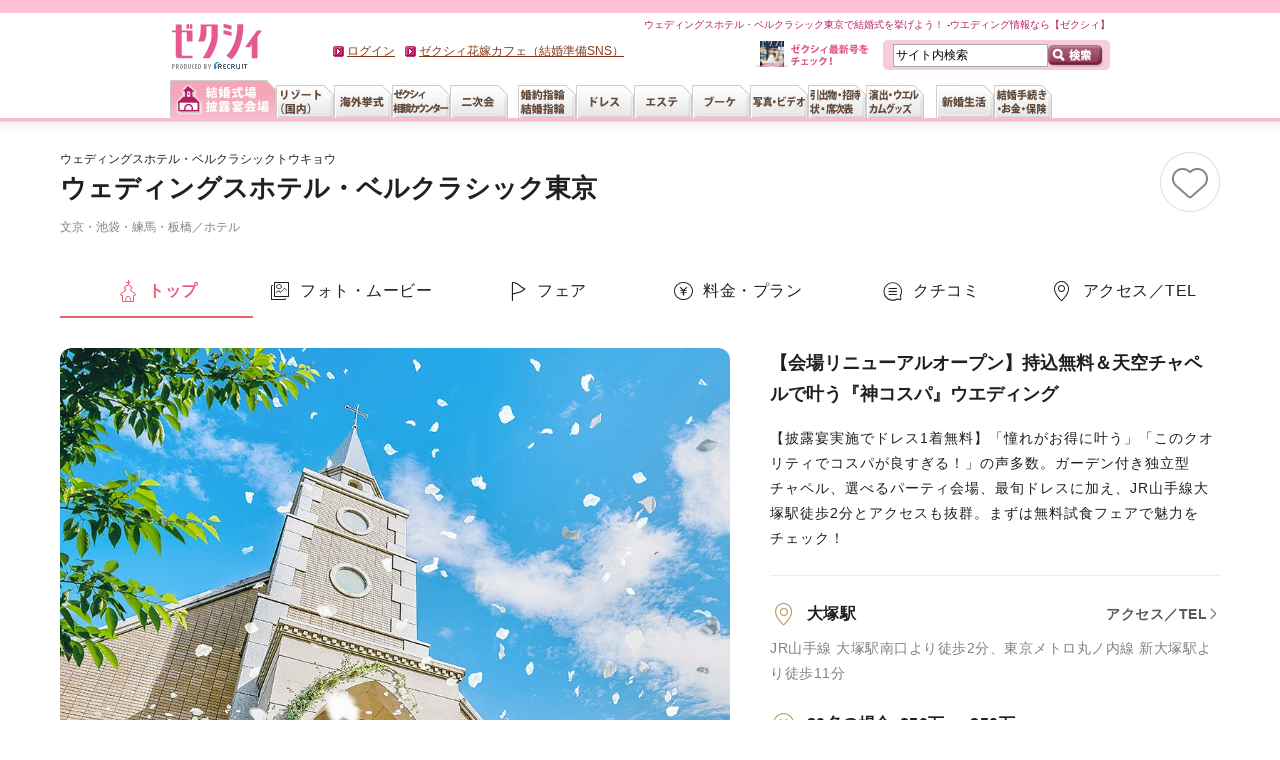

--- FILE ---
content_type: text/html;charset=UTF-8
request_url: https://zexy.net/wedding/c_7770040307/
body_size: 35259
content:
<!DOCTYPE html>
<html xmlns="http://www.w3.org/1999/xhtml" lang="ja-JP" xml:lang="ja-JP"><head prefix="og: https:/ogp.me/ns#">
<meta http-equiv="Content-Type" content="text/html; charset=utf-8" />
<title>ウェディングスホテル・ベルクラシック東京で理想の結婚式【ゼクシィ】</title>

<meta name="description" content="ウェディングスホテル・ベルクラシック東京の結婚式場はこちら。写真や料金プランはもちろん、挙式・披露宴の感想・口コミも掲載。日本最大級のウェディング情報サイト【ゼクシィ】があなたの結婚を完璧サポート！" />
<meta name="keywords" content="ウェディングスホテル・ベルクラシック東京,文京・池袋・練馬・板橋,東京,結婚式場,ウェディング,ウエディング,ゼクシィ" />
<link rel="alternate" href="android-app://net.Zexy/zexy-app/zexy.net/wedding/c_7770040307/?vos=appindexing" />
<meta http-equiv="Content-Language" content="ja" />
<meta http-equiv="Content-Style-Type" content="text/css" />
<meta http-equiv="Content-Script-Type" content="text/javascript" />
<link rel="appendix" href="https://zexy.net/wedding/c_7770040307/mapTel/kengakuTelYoyaku/" />
<meta property="og:site_name" content="ゼクシィ" />
<meta property="og:title" content="ウェディングスホテル・ベルクラシック東京で理想の結婚式【ゼクシィ】" />
		<meta property="og:description" content="ウェディングスホテル・ベルクラシック東京の結婚式場はこちら。写真や料金プランはもちろん、挙式・披露宴の感想・口コミも掲載。日本最大級のウェディング情報サイト【ゼクシィ】があなたの結婚を完璧サポート！" />
	<meta property="og:image" content="https://cdn.zexy.net/p/wedding/0000000603/1006721383/images/001008366245.jpg" />
<meta property="og:type" content="article" />
<meta property="og:url" content="https://zexy.net/wedding/c_7770040307/" />
	<link rel="icon" href="/favicon.ico">
<link rel="canonical" href="https://zexy.net/wedding/c_7770040307/">
	<link rel="stylesheet" href="/css/hnmDesign/common.css" />
	<link rel="stylesheet" href="/css/hnmDesign/wedding/common.css" />
		<link rel="stylesheet" href="/css/hnmDesign/wedding/clientTop/clientTop.css" />
		<script src="/js/hnmDesign/common.js"></script>
	<script type="text/javascript">
//<![CDATA[

XY.config.pageContext.ctx = "";
XY.config.pageContext.ectx = "";
XY.config.pageContext.rctx = "";
//]]>
</script>
<script src="/js/hnmDesign/wedding/common.js" type="module"></script>
		<script src="/js/flipsnap.min.js"></script>
		<script src="/js/hnmDesign/wedding/clientTop/clientTop.js" type="module"></script>
		<!-- This is clientTop_wedding_head.txt -->

<!-- end This is clientTop_wedding_head.txt -->
</head>
<body>
<script type="text/javascript">
var pageData;
(function () {
	var path = window.location.pathname;
	var fg = ('/' == path.charAt(0) ? path.substr(1) : path).split('/');
	if (fg.length == 0 || !fg[0]) return;
	if ('s' == fg[0]) fg.shift();
	if (fg.length == 0) return;
	
	var gcd, ccd=[], pcd, act;
	switch (fg[0]) {
	case 'wedding': gcd = '01'; break;
	case 'resort': gcd = '02'; break;
	case 'abroad': gcd = '03';
		if (fg.length > 2 && fg[2].match(/[0-9]{10}/)) {
			ccd.push(fg[2]);
			if (fg.length > 3 && fg[3].match(/[0-9]{10}/)) pcd = fg[3];
			else if (fg.length > 4 && fg[4].match(/[0-9]{10}/)) pcd = fg[4];
		}
		break;
	case 'nijikai': gcd = '04'; break;
	case 'ring': gcd = '05'; break;
	case 'dress': gcd = '06'; break;
	case 'bouquet': gcd = '07'; break;
	case 'esthe': gcd = '08'; break;
	case 'photo': gcd = '09'; break;
	case 'gift': gcd = '10'; break;
	case 'paper': gcd = '11'; break;
	case 'production': gcd = '12'; break;
	case 'interior': gcd = '13'; break;
	case 'entry':
		if (fg.length < 2) break;
		switch (fg[1]) {
		case 'kengakuYoyaku':
		case 'shiryoSeikyu':
		case 'fairYoyaku':
		case 'toiawase':
		case 'raikanEnq':
		case 'packKengakuYoyaku':
		case 'packShiryoSeikyu':
			act = true;
			var qp = (window.location.search || '?').substr(1).split('&');
			for (var idx=0; idx<qp.length; idx++) {
				if (qp[idx].indexOf('gyoshuCd=') == 0) gcd = qp[idx].substr(9);
				else if (qp[idx].indexOf('clientCd=') == 0) ccd.push(qp[idx].substr(9));
				else if (qp[idx].indexOf('productCd=') == 0) pcd = qp[idx].substr(10);
			}
			break;
		default: return;
		}
		break;
	default: return;
	}
	if (gcd) {
		if (ccd.length == 0) {
			for (var idx=1; idx<fg.length; idx++) {
				if (fg[idx].indexOf('c_') == 0) ccd.push(fg[idx].substr(2));
				else if (fg[idx].indexOf('s_') == 0) pcd = fg[idx].substr(2);
				else if (ccd.length > 0 && fg[idx].indexOf('sh_') == 0) pcd = fg[idx].substr(3);
				if (ccd.length > 0 && pcd) break;
			}
		}
		pageData = { 'items': [] };
		for (var idx=0; idx<ccd.length; idx++) {
			pageData['items'].push({ 'gyoshuCd': gcd, 'clientcd': ccd[idx] });
		}
		if (ccd.length == 0) pageData['items'].push({ 'gyoshuCd': gcd });
		if (pcd) pageData['items'][0]['productCd'] = pcd;
		if (act) {
			try {
				if(('sessionStorage' in window) && window['sessionStorage'] !== null && window.JSON){
					sessionStorage.setItem('ytmPageData', JSON.stringify(pageData));
				}
			} catch(e) {};
		}
	} else if (act) {
		try {
			if(('sessionStorage' in window) && window['sessionStorage'] !== null && window.JSON){
				pageData = JSON.parse(sessionStorage.getItem('ytmPageData'));
			}
		} catch(e) {};
	}
}());
</script>
<!-- Google Tag Manager -->
<noscript><iframe src="//www.googletagmanager.com/ns.html?id=GTM-NFL2X6"
height="0" width="0" style="display:none;visibility:hidden"></iframe></noscript>
<script>(function(w,d,s,l,i){w[l]=w[l]||[];w[l].push({'gtm.start':
new Date().getTime(),event:'gtm.js'});var f=d.getElementsByTagName(s)[0],
j=d.createElement(s),dl=l!='dataLayer'?'&l='+l:'';j.async=true;j.src=
'//www.googletagmanager.com/gtm.js?id='+i+dl;f.parentNode.insertBefore(j,f);
})(window,document,'script','dataLayer','GTM-NFL2X6');</script>
<!-- End Google Tag Manager -->
<script type="text/javascript" src="//tm.r-ad.ne.jp/8/default.js" charset="utf-8"></script><script type="application/ld+json">
		[
			{
				"@context" : "http://schema.org",
				"@type": "Event",
				"name": "【当館人気No.1】ALL体験◎厳選試食×挙式入場体験×演出ショー",
				"startDate" : "2025-12-20T09:00",
				
					"endDate" : "2025-12-20T20:00",
				
						"url" : "https://zexy.net/wedding/c_7770040307/fair/s_4057619067/",
					
				"location" : {
					"@type" : "Place",
					
							"name" : "ウェディングスホテル・ベルクラシック東京",
							"address" : "東京都豊島区南大塚3－33－6"
						
				},
				"offers" : {
					"@type" : "Offer",
					
							"url" : "https://zexy.net/wedding/c_7770040307/fair/s_4057619067/",
						
					"price": "0"
				}
			}
			,
			{
				"@context" : "http://schema.org",
				"@type": "Event",
				"name": "２件目以降の方限定！見積もり徹底比較フェア♪牛フィレ試食付き",
				"startDate" : "2025-12-20T09:00",
				
					"endDate" : "2025-12-20T20:00",
				
						"url" : "https://zexy.net/wedding/c_7770040307/fair/s_4057619104/",
					
				"location" : {
					"@type" : "Place",
					
							"name" : "ウェディングスホテル・ベルクラシック東京",
							"address" : "東京都豊島区南大塚3－33－6"
						
				},
				"offers" : {
					"@type" : "Offer",
					
							"url" : "https://zexy.net/wedding/c_7770040307/fair/s_4057619104/",
						
					"price": "0"
				}
			}
			,
			{
				"@context" : "http://schema.org",
				"@type": "Event",
				"name": "【Amazonギフト1万円】天空チャペル×ドレス見学×贅沢試食付！",
				"startDate" : "2025-12-21T09:00",
				
					"endDate" : "2025-12-21T20:00",
				
						"url" : "https://zexy.net/wedding/c_7770040307/fair/s_4057619071/",
					
				"location" : {
					"@type" : "Place",
					
							"name" : "ウェディングスホテル・ベルクラシック東京",
							"address" : "東京都豊島区南大塚3－33－6"
						
				},
				"offers" : {
					"@type" : "Offer",
					
							"url" : "https://zexy.net/wedding/c_7770040307/fair/s_4057619071/",
						
					"price": "0"
				}
			}
			,
			{
				"@context" : "http://schema.org",
				"@type": "Event",
				"name": "２件目以降の方限定！見積もり徹底比較フェア♪牛フィレ試食付き",
				"startDate" : "2025-12-21T09:00",
				
					"endDate" : "2025-12-21T20:00",
				
						"url" : "https://zexy.net/wedding/c_7770040307/fair/s_4057619105/",
					
				"location" : {
					"@type" : "Place",
					
							"name" : "ウェディングスホテル・ベルクラシック東京",
							"address" : "東京都豊島区南大塚3－33－6"
						
				},
				"offers" : {
					"@type" : "Offer",
					
							"url" : "https://zexy.net/wedding/c_7770040307/fair/s_4057619105/",
						
					"price": "0"
				}
			}
			]</script>
<script type="text/javascript" charset="utf-8">
var _rad9 = _rad9;

$(function() {
	$("a.addClip").click(function(e){
		var ccd;
		if (typeof pageData != 'undefined') {
			//クライアントコードを取得
			ccd = pageData.items[0].clientcd;
		}

		//クライアントコードが存在しない場合は一覧画面のクリップボタンが押下された場合
		if (typeof ccd === 'undefined') {
			//アクションの発火箇所を探索
			var tar = $(e.target).closest('div');

			//現在表示しているページのURLから表示画面を判定
			var url = location.pathname;
			url = ('/' == url.charAt(0) ? url.substr(1) : url).split('/');
			//SMP画面の場合は配列を左シフト
			if ('s' == url[0]) url.shift();
			//式場検索写真で見る画面でない場合、親フレームを参照
			if(url[1] != 'clientListPhoto') tar = tar.parent();

			//現在のフレームから直近のaタグhrefの値からｸﾗｲｱﾝﾄｺｰﾄﾞを生成
			tar = $(tar).find('a');
			tar = tar[0].getAttribute('href');
			if(typeof tar === 'undefined') return;

			//リンクURLから取得したいクライアントコードのみを抜出
			var keyword = '/c_';
			var position = tar.indexOf(keyword);

			if (position != -1){
				var startIndex = position + keyword.length;
				var endIndex = tar.indexOf('/',startIndex);
				if (endIndex == -1) endIndex = tar.length;
				ccd = tar.substring(startIndex,endIndex);
				if (typeof ccd === 'undefined') return;
			} else return;
		}
		_rad9.push(['conversion', 'clip', 1, ccd]);
	});
} );
</script><div id="platform" class="typeD">
	<div id="headerOuter1209">
	<div id="glonaviBorder"></div>
	<div id="header1209">
		<p class="siteID">
			<a href="https://zexy.net/"><img src="https://cdn.zexy.net/images/common/global_nav.png" alt="ウエディング、ブライダル、結婚準備ならゼクシィ" /></a></p>
		<div class="des_txt">
			ウェディングスホテル・ベルクラシック東京で結婚式を挙げよう！ -ウエディング情報なら【ゼクシィ】</div>
		<form action="https://zexy.net/fwSearch/" method="get" id="glnavi_freeword_form">
			<fieldset>
				<p class="search">
					<input name="FS" type="hidden" value="FW" />
					<input name="freeWord" type="text" class="txtArea" value="サイト内検索" />
					<input type="image" src="https://cdn.zexy.net/images/common/btn_searchheader.gif" alt="検索" class="searchBtn hover" />
				</p>
			</fieldset>
		</form>
		<div id="welcomeMessage"></div>
		<div id="honshi1307">
			<p class="cover"><a href="/mar/honshi/"><img src="/mar/honshi/img/con_01.jpg" width="24" height="26" alt="" /></a></p>
			<p class="txt"><a href="/mar/honshi/"><img src="https://cdn.zexy.net/images/common/ic_new_text.gif" width="77" height="22" alt="ゼクシィ最新号をチェック！" /></a></p>
		</div>
		<div id="globalNav1209">
	<dl id="naviList">
		<dt class="hidden">&nbsp;</dt>
			<dd id="gnwPreparation">
				<ul id="lnwPreparation" class="tabList">
					<li id="lnSearchHall">
							<a href="https://zexy.net/wedding/" class="gn_wedding"><img src="https://cdn.zexy.net/images/common/global_nav.png" alt="結婚式場、披露宴会場" class="active" /></a></li>
					<li id="lnSearchResort">
							<a href="https://zexy.net/resort/" class="gn_resort"><img src="https://cdn.zexy.net/images/common/global_nav.png" alt="リゾート（国内）" class="" /></a></li>
					<li id="lnSearchAbroad">
							<a href="https://zexy.net/abroad/" class="gn_abroad"><img src="https://cdn.zexy.net/images/common/global_nav.png" alt="海外挙式" class="" /></a></li>
					<li id="lnConsultation">
							<a href="https://zexy.net/navi/?inrlead=pc_header_naviTop" class="gn_navi"><img src="https://cdn.zexy.net/images/common/global_nav.png" alt="ゼクシィなび会場相談" class="" /></a></li>
					<li id="lnParty" class="rightEnd">
							<dl>
											<dt><a href="https://zexy.net/nijikai/" class="gn_nijikai"><img src="https://cdn.zexy.net/images/common/global_nav.png" alt="二次会" class="" /></a></dt>
											<dd><p>パーティー、二次会</p></dd>
										</dl>
									</li>
					<li id="lnSearchRing">
							<dl>
											<dt><a href="https://zexy.net/ring/" class="gn_ring"><img src="https://cdn.zexy.net/images/common/global_nav.png" alt="婚約指輪、結婚指輪" class="" /></a></dt>
											<dd><p>婚約指輪、結婚指輪</p></dd>
										</dl>
									</li>
					<li id="lnBeautyDress">
							<dl>
											<dt><a href="https://zexy.net/dress/" class="gn_dress"><img src="https://cdn.zexy.net/images/common/global_nav.png" alt="ドレス" class="" /></a></dt>
											<dd><p>ドレス・ドレス小物</p></dd>
										</dl>
									</li>
					<li id="lnBeautyEsthetic">
							<a href="https://zexy.net/esthe/" class="gn_esthe"><img src="https://cdn.zexy.net/images/common/global_nav.png" alt="エステ" class="" /></a></li>
					<li id="lnBeautyBouquet">
							<a href="https://zexy.net/bouquet/" class="gn_bouquet"><img src="https://cdn.zexy.net/images/common/global_nav.png" alt="ブーケ" class="" /></a></li>
					<li id="lnCommemoration">
							<dl>
											<dt><a href="https://zexy.net/photo/" class="gn_photo"><img src="https://cdn.zexy.net/images/common/global_nav.png" alt="写真、ビデオ" class="" /></a></dt>
											<dd><p>スタジオ撮影、ロケーション撮影、当日撮影、ブーケの押し花、ハネムーン</p></dd>
										</dl>
									</li>
					<li id="lnGuest">
							<dl>
											<dt><a href="https://zexy.net/reception/" class="gn_reception"><img src="https://cdn.zexy.net/images/common/global_nav.png" alt="引出物、招待状、席次表" class="" /></a></dt>
											<dd><p>引出物、引菓子、プチギフト、招待状、席次表、結婚報告はがき</p></dd>
										</dl>
									</li>
					<li id="lnSearchReception">
							<dl>
											<dt><a href="https://zexy.net/production/" class="gn_production"><img src="https://cdn.zexy.net/images/common/global_nav.png" alt="演出、ウエルカムグッズ" class="" /></a></dt>
											<dd><p>映像演出、ウエルカムアイテム、親ギフト、プロフィールパンフ、リングピロー、会場装花</p></dd>
										</dl>
									</li>
					</ul>
			</dd>
		<dt class="hidden">&nbsp;</dt>
			<dd id="gnnNewlife">
				<ul class="tabList">
					<li id="gnInterior">
							<dl>
											<dt><a href="https://zexy.net/newlife/" class="gn_interior"><img src="https://cdn.zexy.net/images/common/global_nav.png" alt="新婚生活" class="" /></a></dt>
											<dd><p>新婚生活</p></dd>
										</dl>
									</li>
					<li id="gnMoney">
							<dl>
											<dt><a href="https://zexy.net/money/" class="gn_money"><img src="https://cdn.zexy.net/images/common/global_nav.png" alt="結婚手続き・お金・保険" class="" /></a></dt>
											<dd><p>お金、保険、生活</p></dd>
										</dl>
									</li>
					</ul>
			</dd>
		</dl>
</div>
</div>
</div>
<main class="hnm hnm-clientTop">
		<div class="hnm__contents">
			<div class="c-bar-header-client">
	<div class="c-bar-header-client__titleArea">
		<h1 class="c-bar-header-client__title">
			<span class="c-bar-header-client__ruby">ウェディングスホテル・ベルクラシックトウキョウ</span>
			<span class="c-bar-header-client__name">
				ウェディングスホテル・ベルクラシック東京</span>
		</h1>
		<div class="c-bar-header-client__subTextArea">
			<p class="c-bar-header-client__subText">
				<a href="/wedding/tokyo/a_1109/" class="c-hover">文京・池袋・練馬・板橋</a><span>／</span>
				<a href="/wedding/tokyo/hotelwedding/" class="c-hover">ホテル</a></p>
		</div>
	</div>

	<div class="c-button-clipL-wrapper -clientHeader" data-clip-wrapper>
		<button
			class="c-button-clipL c-hover"
			type="button"
			data-clip="trigger"
			aria-label="この式場をクリップする"
			data-productcd="0000000603"
			data-eventId="wedding_halltop_header"
			data-hnm-events="event13,event24"
			data-hnm-p26="クリップ位置_個社TOP_個社名横"
			data-hnm-products=";7770040307"
			data-customlink="クリップ完了"
		>
		</button>
		<div class="c-button-clipL-toast" data-button-clip-animation></div>
	</div>
</div>

<nav class="c-menuTab -header hnm-headerTab -clientTop" data-tab-sticky="header">
	<ul class="c-menuTab__list">
		<li class="c-menuTab__item">
						<a href="/wedding/c_7770040307/?inrlead=hallTop_topMenuTab_top" class="c-menuTab__itemLink c-icon-before -top -active">トップ</a></li>
				<li class="c-menuTab__item">
								<a href="/wedding/c_7770040307/imageGallery/?inrlead=hallTop_topMenuTab_photo" class="c-menuTab__itemLink c-icon-before -photo">フォト・ムービー</a></li>
							<li class="c-menuTab__item">
								<a href="/wedding/c_7770040307/fair/?inrlead=hallTop_topMenuTab_bfList" class="c-menuTab__itemLink c-icon-before -fair">フェア</a></li>
						<li class="c-menuTab__item">
							<a href="/wedding/c_7770040307/plan/?inrlead=hallTop_topMenuTab_plan" class="c-menuTab__itemLink c-icon-before -charge">料金・プラン</a></li>
					<li class="c-menuTab__item">
								<span tabindex="0" class="c-menuTab__itemLink c-icon-before -kuchikomi" data-focus-out>クチコミ<ul class="c-menuTab__hoverMenu -kuchikomi">
											<li class="c-menuTab__hoverMenu__li">
													<a href="/wedding/c_7770040307/kuchikomi/?inrlead=hallTop_topMenuTab_kuchikomi" class="c-menuTab__hoverMenu__a">花嫁・ゲストのクチコミ</a></li>
											<li class="c-menuTab__hoverMenu__li">
													<a href="/wedding/c_7770040307/exp/?inrlead=hallTop_topMenuTab_exp" class="c-menuTab__hoverMenu__a">体験者レポート</a></li>
											</ul>
									</span>
							</li>
						<li class="c-menuTab__item">
							<a href="/wedding/c_7770040307/mapTel/?inrlead=hallTop_topMenuTab_access" class="c-menuTab__itemLink c-icon-before -access">アクセス／TEL</a></li>
					</ul>
</nav><div class="hnm-clientTop-main">
	<div class="hnm-clientTop-mainVisual">
		<img
					class="hnm-clientTop-mainVisual__img js-mainVisualChange c-hover"
					src="https://cdn.zexy.net/p/wedding/0000000603/1006721383/images/001008366245.jpg"
					alt="ウェディングスホテル・ベルクラシック東京の写真"
					width="728" height="728"
				>
			<ul class="hnm-clientTop-mainVisual__list">
			<li
				class="hnm-clientTop-mainVisual__list__li c-hover is-active"
				data-customlink="個社TOP_Main写真_押下"
				data-hnm-p26="個社TOP_Main写真_押下_POS_1"
				data-mainVisual-trigger
			>
				<img class="lazy" src="[data-uri]" data-original="https://cdn.zexy.net/p/wedding/0000000603/1006721383/images/001008366245_472_472.jpg" alt="ウェディングスホテル・ベルクラシック東京の写真" width="236" height="236">
		</li>
			<li
				class="hnm-clientTop-mainVisual__list__li c-hover"
				data-customlink="個社TOP_Main写真_押下"
				data-hnm-p26="個社TOP_Main写真_押下_POS_2"
				data-mainVisual-trigger
			>
				<img class="lazy" src="[data-uri]" data-original="https://cdn.zexy.net/p/wedding/0000000603/1006721383/images/001008366271_472_472.jpg" alt="ウェディングスホテル・ベルクラシック東京の写真" width="236" height="236">
		</li>
			<li
				class="hnm-clientTop-mainVisual__list__li c-hover"
				data-customlink="個社TOP_Main写真_押下"
				data-hnm-p26="個社TOP_Main写真_押下_POS_3"
				data-mainVisual-trigger
			>
				<img class="lazy" src="[data-uri]" data-original="https://cdn.zexy.net/p/wedding/0000000603/1006721383/images/001008366277_472_472.jpg" alt="ウェディングスホテル・ベルクラシック東京の写真" width="236" height="236">
		</li>
			<li
				class="hnm-clientTop-mainVisual__list__li c-hover"
				data-customlink="個社TOP_Main写真_押下"
				data-hnm-p26="個社TOP_Main写真_押下_POS_4"
				data-mainVisual-trigger
			>
				<img class="lazy" src="[data-uri]" data-original="https://cdn.zexy.net/p/wedding/0000000603/1006721383/images/001008366283_472_472.jpg" alt="ウェディングスホテル・ベルクラシック東京の写真" width="236" height="236">
		</li>
			<li
					class="hnm-clientTop-mainVisual__list__li c-hover"
					data-customlink="個社TOP_Main写真_押下"
					data-hnm-p26="個社TOP_Main写真_押下_POS_5"
					data-mainVisual-trigger
				>
					<img class="lazy" src="[data-uri]" data-original="https://cdn.zexy.net/p/wedding/0000000603/1006721383/images/001008366289_472_472.jpg" alt="ウェディングスホテル・ベルクラシック東京の写真" width="236" height="236">
		</li>
			<li
					class="hnm-clientTop-mainVisual__list__li c-hover"
					data-customlink="個社TOP_Main写真_押下"
					data-hnm-p26="個社TOP_Main写真_押下_POS_6"
					data-mainVisual-trigger
				>
					<img class="lazy" src="[data-uri]" data-original="https://cdn.zexy.net/p/wedding/0000000603/1006721383/images/001008366295_472_472.jpg" alt="ウェディングスホテル・ベルクラシック東京の写真" width="236" height="236">
		</li>
			</ul>
		<div class="c-button-normalM hnm-clientTop-mainVisual__more">
				<a href="/wedding/c_7770040307/imageGallery/?inrlead=hallTop_mainPhoto_photo" class="c-button-normalM__button -sub c-hover">フォト・ムービーをもっと見る</a></div>
		</div>
	<section class="hnm-clientTop-mainInfo">
		<h2 class="hnm-clientTop-mainInfo__lead">【会場リニューアルオープン】持込無料＆天空チャペルで叶う『神コスパ』ウエディング</h2>
		<p class="hnm-clientTop-mainInfo__description">【披露宴実施でドレス1着無料】「憧れがお得に叶う」「このクオリティでコスパが良すぎる！」の声多数。ガーデン付き独立型チャペル、選べるパーティ会場、最旬ドレスに加え、JR山手線大塚駅徒歩2分とアクセスも抜群。まずは無料試食フェアで魅力をチェック！</p>
		<hr class="hnm-clientTop-hr" />
		<dl class="hnm-clientTop-mainData">
			<div data-js-hook="dl-access">
				<dt class="hnm-clientTop-mainData__heading">
					<span class="hnm-clientTop-mainData__title -access c-icon-before">大塚駅</span>
					<a href="/wedding/c_7770040307/mapTel/?inrlead=hallTop_summary_accessTel" class="c-textLink c-icon-after -right hnm-clientTop-mainData__link c-hover">アクセス／TEL</a></dt>
				<dd class="hnm-clientTop-mainData__body -cut2line">JR山手線 大塚駅南口より徒歩2分、東京メトロ丸ノ内線 新大塚駅より徒歩11分</dd>
			</div>
			<div data-js-hook="dl-charge">
				<dt class="hnm-clientTop-mainData__heading">
					<span class="hnm-clientTop-mainData__title -charge c-icon-before">80名の場合</span>
							<span class="hnm-clientTop-mainData__chargeText">250万&nbsp;～&nbsp;350万</span>
							</dt>
				<dd class="hnm-clientTop-mainData__body">
					
						着席&nbsp;2名～200名・立食
							7名～220名／少人数・50名以下プランあり</dd>
			</div>
			<div data-js-hook="dl-review">
			<dt class="hnm-clientTop-mainData__heading">
				<span class="hnm-clientTop-mainData__title -review c-icon-before">総合評価</span>
				<button type="button" class="hnm-clientTop-mainData__titleHelpButton" data-modal-trigger="review-help-modal" aria-haspopup="dialog"
					aria-label="モーダルを開く" aria-expanded="false">
					<img src="/images/hnmDesign/wedding/icon_help.png" height="24" width="24" class="hnm-clientTop-mainData__titleHelpIcon c-hover" alt="総合評価ヘルプ" /></button>
				<div class="c-modal hnm-clientTop-reviewHelpModal is-hidden" data-modal-content="review-help-modal" aria-hidden="true" tabindex="-1">
					<div class="c-modal__overlay" data-modal-overlay=""></div>
					<div class="c-modal__inner -hasBarHeader" role="dialog" aria-modal="true" data-modal-inner="">
						<div class="c-bar-header-halfModal">
							<h2 class="c-bar-header-halfModal__title">総合評価点数・クチコミについて</h2>
							<button type="button" class="c-icon c-bar-header-halfModal__closeButton c-hover" aria-label="モーダルを閉じる" data-modal-close="review-help-modal"></button>
						</div>
						<div class="c-modal__inner__hasHeaderBody" data-modal-scroll="target">
							<ul class="hnm-clientTop-reviewHelpModal__list">
								<li class="hnm-clientTop-reviewHelpModal__item">
									<p class="hnm-clientTop-reviewHelpModal__text">総合評価点数は3年以内の各イベントに対する平均です</p>
								</li>
								<li class="hnm-clientTop-reviewHelpModal__item">
									<p class="hnm-clientTop-reviewHelpModal__text">クチコミは全ての期間に対する件数です</p>
								</li>
							</ul>
						</div>
						<div class="c-modal__footer">
							<div class="c-modal__footer__gradation is-hidden" data-modal-gradation="target"></div>
						</div>
					</div>
				</div>
				<div class="hnm-clientTop-reviewScoreIndicator">
					<ul class="hnm-clientTop-reviewScoreIndicator__iconList">
	<li class="hnm-clientTop-reviewScoreIndicator__icon -full -small c-icon-before"></li>
			<li class="hnm-clientTop-reviewScoreIndicator__icon -full -small c-icon-before"></li>
			<li class="hnm-clientTop-reviewScoreIndicator__icon -full -small c-icon-before"></li>
			<li class="hnm-clientTop-reviewScoreIndicator__icon -full -small c-icon-before"></li>
			<li class="hnm-clientTop-reviewScoreIndicator__icon -quarter -small c-icon-before"></li>
		</ul>
<span class="hnm-clientTop-reviewScoreIndicator__score -small">4.24</span>
					<span class="hnm-clientTop-reviewScoreIndicator__numberOfReviews">(1944件)</span>
						</div>
				<a href="/wedding/c_7770040307/kuchikomi/?inrlead=hallTop_summary_kuchikomi" class="c-textLink c-icon-after -right hnm-clientTop-mainData__link c-hover">クチコミ</a></dt>
			<dd class="hnm-clientTop-mainData__body">
					<p class="hnm-clientTop-mainData__smallText">先輩カップルの評価ポイント</p>
					<ol class="hnm-clientTop-rankingList">
						<li class="hnm-clientTop-rankingList__item">サービス</li>
						<li class="hnm-clientTop-rankingList__item">ロケーション</li>
						<li class="hnm-clientTop-rankingList__item">会場の雰囲気</li>
						</ol>

					</dd>
			</div>
	<div data-js-hook="dl-notice">
					<dt class="hnm-clientTop-mainData__heading">
						<span class="hnm-clientTop-mainData__title -notice c-icon-before">2025/12/18</span>
					</dt>
					<dd class="hnm-clientTop-mainData__body">
						<a href="/wedding/c_7770040307/fair/s_4057619341/?inrlead=hallTop_summary_latestInfo" class="hnm-clientTop-mainData__body__link c-hover c-icon-after">【残席△】12月20日（土）限定Amazonギフト券1.5万円付！豪華試食×最新ドレスサロン見学付きフェア♪</a></dd>
				</div>
			</dl>
		<div class="hnm-clientTop-mainButtons">
				<div class="c-button-normalL -wide -height">
						<a href="/wedding/c_7770040307/fair/?inrlead=hallTop_summary_bfList" class="c-button-normalL__button -rowPaddingNone -fairLead c-hover"><span class="c-button-normalL__buttonSubText">ドレスの試着や試食も楽しい！</span>この式場のフェアをCHECK！</a></div>
				<div class="c-button-normalL -wide -height">
						<a href="https://zexy.net/entry/kengakuYoyaku/?gyoshuCd=01&amp;clientCd=7770040307&amp;inrlead=hallTop_summary_kengakuReserve&amp;rsvbtn=hallTop_summary_kengakuReserve" class="c-button-normalL__button -rowPaddingNone c-hover"><span class="c-button-normalL__buttonSubText">ふらっと見学だけでもOK！</span>見学予約する</a></div>
				</div>
		</section>
</div>
<section class="hnm-clientTop-section" data-cassette-imp="個社TOP_インプ_コンセプト動画" data-js-hook="movie">
					<h2 class="hnm-clientTop-section__title">雰囲気・魅力が分かる！ 式場紹介ムービー</h2>
					<div class="hnm-clientTop-section__appealMovie"><iframe src="https://zexy.smbb.jp/dvic/smbbmovieplay.php?config=Mzexyplayer&feed=M1006012272240223.xml&akey=1006012272240223&siteid=zexy.smbb.jp&vkey=bind&embedflag=1&events=event66,event63&autoloadflag=0&custcssflag=1"height="395" width="560" frameborder="0" allowfullscreen=""></iframe></div>
				</section>
			<section class="hnm-clientTop-section" data-cassette-imp="個社TOP_インプ_会場の特徴" data-js-hook="appeal-list">
		<h2 class="hnm-clientTop-section__title">
					<button class="hnm-clientTop-section__title__clickable c-hover c-icon-after" type="button" data-customlink="個社TOP_クラスタキャッチモーダル" data-modal-trigger="cluster-modal">
						【会場リニューアルオープン】持込無料＆天空チャペルで叶う『神コスパ』ウエディング</button>
				</h2>
			<div class="c-modal hnm-clientTop-clusterModal is-hidden" data-modal-content="cluster-modal">
				<div class="c-modal__overlay"></div>
				<div class="c-modal__inner -hasBarHeader" role="dialog" aria-modal="true" data-modal-inner>
					<div class="c-bar-header-halfModal -smallHeading">
						<h2 class="c-bar-header-halfModal__title -smallHeading">この式場の他の特徴・魅力が閲覧できます</h2>
						<button type="button" class="c-icon c-bar-header-halfModal__closeButton c-hover" aria-label="モーダルを閉じる" data-modal-close="cluster-modal" data-customlink="個社TOP_クラスタキャッチモーダル_閉じる"></button>
					</div>
					<div class="c-modal__inner__hasHeaderBody" data-modal-scroll="target">
						<ul class="c-list" data-modal-gradation="observe">
							<li class="c-list__item">
									<label class="c-list__label c-hover" data-cluster-modal-target>
										<input type="radio" class="c-list__radio" name="clusterRadio" value="16" data-cluster-modal-value />
													<span class="c-list__textWrapper">
													<span class="c-list__text c-icon-before -radio">「自分らしさ」も「予算」も諦めない！【高見え】叶うこだわりウエディング</span>
												</span>
											</label>
								</li>
							<li class="c-list__item">
									<label class="c-list__label c-hover" data-cluster-modal-target>
										<input type="radio" checked class="c-list__radio" name="clusterRadio" value="10" data-cluster-modal-value />
													<span class="c-list__textWrapper">
													<span class="c-list__text c-icon-before -radio">【会場リニューアルオープン】持込無料＆天空チャペルで叶う『神コスパ』ウエディング</span>
												</span>
											</label>
								</li>
							</ul>
					</div>
					<div class="c-modal__footer">
						<div class="c-modal__footer__gradation is-hidden" data-modal-gradation="target"></div>
					</div>
				</div>
			</div>
		<p class="hnm-clientTop-section__text">【披露宴実施でドレス1着無料】「憧れがお得に叶う」「このクオリティでコスパが良すぎる！」の声多数。ガーデン付き独立型チャペル、選べるパーティ会場、最旬ドレスに加え、JR山手線大塚駅徒歩2分とアクセスも抜群。まずは無料試食フェアで魅力をチェック！</p>
				<ol class="hnm-clientTop-appealList" data-text-align="parent">
					<li class="hnm-clientTop-appealList__item">
							<h3 class="hnm-clientTop-appealList__item__heading">
								<span class="hnm-clientTop-appealList__point c-icon-before">POINT 1</span>
								<span class="hnm-clientTop-appealList__title" data-text-align="target">四季の自然と青空に包まれた独立型チャペル</span>
							</h3>
							<img class="lazy hnm-clientTop-appealList__img" 
								src="[data-uri]" 
								data-original="https://cdn.zexy.net/p/wedding/0000000603/1006721384/images/001008366234.jpg"
								alt="ウェディングスホテル・ベルクラシック東京のおすすめポイントの写真1"
								width="380"
								height="214">
							<p class="hnm-clientTop-appealList__lead" data-text-align="target">都会の中心とは思えない、開放感抜群のセレモニーが実現</p>
							<p class="hnm-clientTop-appealList__text" data-text-align="target">地上51mにそびえる天空のチャペル「カナ・ゴスペルチャーチ」では、壮大なスケールの正統派挙式が叶う。チャペル前のガーデンで、豊かな緑に包まれながら、多彩な演出やゲストとの写真撮影を楽しもう</p>
						</li>
					<li class="hnm-clientTop-appealList__item">
							<h3 class="hnm-clientTop-appealList__item__heading">
								<span class="hnm-clientTop-appealList__point c-icon-before">POINT 2</span>
								<span class="hnm-clientTop-appealList__title" data-text-align="target">自由に選べる5つの披露宴会場</span>
							</h3>
							<img class="lazy hnm-clientTop-appealList__img" 
								src="[data-uri]" 
								data-original="https://cdn.zexy.net/p/wedding/0000000603/1006721384/images/001008366235.jpg"
								alt="ウェディングスホテル・ベルクラシック東京のおすすめポイントの写真2"
								width="380"
								height="214">
							<p class="hnm-clientTop-appealList__lead" data-text-align="target">ゲスト人数や希望のスタイル・演出に合わせてセレクト</p>
							<p class="hnm-clientTop-appealList__text" data-text-align="target">人気の大階段入場が叶う「コンコード」をはじめ、リニューアルした「フィガロ」、大人カワイイ「セレナーデ」、ボタニカルテイストの「ラプソディ」、少人数でフロア貸切の「オーブ」など、個性豊かな会場が揃う</p>
						</li>
					<li class="hnm-clientTop-appealList__item">
							<h3 class="hnm-clientTop-appealList__item__heading">
								<span class="hnm-clientTop-appealList__point c-icon-before">POINT 3</span>
								<span class="hnm-clientTop-appealList__title" data-text-align="target">持込無料！賢く憧れ叶う「神コスパ」ホテル</span>
							</h3>
							<img class="lazy hnm-clientTop-appealList__img" 
								src="[data-uri]" 
								data-original="https://cdn.zexy.net/p/wedding/0000000603/1006721384/images/001008366236.jpg"
								alt="ウェディングスホテル・ベルクラシック東京のおすすめポイントの写真3"
								width="380"
								height="214">
							<p class="hnm-clientTop-appealList__lead" data-text-align="target">充実設備＆抜群の対応力でお得に理想のウエディング</p>
							<p class="hnm-clientTop-appealList__text" data-text-align="target">衣裳、ムービー、カメラマン、ブーケ、飲物など、ほとんどの持込料が無料。お得なプランも多数揃い、「コスパが良すぎる！」と先輩カップルからクチコミでも高評価。予算内で、ふたりらしい一日を創り上げよう</p>
						</li>
					</ol>
			</section>
<section class="hnm-clientTop-section" data-cassette-imp="個社TOP_インプ_オリジナル特典" data-js-hook="benefit">
					<h2 class="hnm-clientTop-section__title -small">オリジナル特典</h2>
					<ul class="hnm-clientTop-benefitList">
						<li class="hnm-clientTop-benefitList__item">
								<span class="c-label-benefits hnm-clientTop-benefitBlock__label">来館特典</span>
								<h3 class="hnm-clientTop-benefitList__item__lead">12～1月限定AM来館がお得【1】Amazonギフト券1.5万円贈呈【2】豪華和洋！牛フィレ＆本マグロ試食会【3】最新演出ショー体験【4】憧れのドレス試着体験</h3>
								<dl class="hnm-clientTop-benefitList__item__descriptionList">
									<div class="hnm-clientTop-benefitList__item__descriptionList__item">
											<dt class="hnm-clientTop-benefitList__item__descriptionList__heading">適用期間</dt>
											<dd class="hnm-clientTop-benefitList__item__descriptionList__body">2025年12月1日～1月31日までのご来館</dd>
										</div>
									<div class="hnm-clientTop-benefitList__item__descriptionList__item">
											<dt class="hnm-clientTop-benefitList__item__descriptionList__heading">備考</dt>
											<dd class="hnm-clientTop-benefitList__item__descriptionList__body">【1】1件目のご来館でAmazonギフト券1.5万円（日程限定）【4】試着付きフェアに予約（ドレスサロン見学は常時可）</dd>
										</div>
									</dl>
							</li>
						<li class="hnm-clientTop-benefitList__item">
								<span class="c-label-benefits hnm-clientTop-benefitBlock__label">成約特典</span>
								<h3 class="hnm-clientTop-benefitList__item__lead">「神コスパ」と話題 最大150万円優待＆1件目来館でさらにお得【1】独立型チャペル挙式10万円ＯＦＦ【2】ドレス１着全額プレゼント【3】当日宿泊プレゼント【4】他特典多数</h3>
								<dl class="hnm-clientTop-benefitList__item__descriptionList">
									<div class="hnm-clientTop-benefitList__item__descriptionList__item">
											<dt class="hnm-clientTop-benefitList__item__descriptionList__heading">適用期間</dt>
											<dd class="hnm-clientTop-benefitList__item__descriptionList__body">2025年12月16日～1月31日までのご来館、ご成約</dd>
										</div>
									<div class="hnm-clientTop-benefitList__item__descriptionList__item">
											<dt class="hnm-clientTop-benefitList__item__descriptionList__heading">備考</dt>
											<dd class="hnm-clientTop-benefitList__item__descriptionList__body">神コスパ＆持込料無料 専属プランナーがしっかりと説明　はじめての見学や他式場との比較も安心　※挙式人数・シーズンにより変動あり　※他の特典との併用不可</dd>
										</div>
									</dl>
							</li>
						</ul>
				</section>
			<!-- hall_client_top_campaign_push.txt -->

<div class="hnm-clientTop-section assets-campaignBanner assets-campaignBanner-middle is-hidden" data-campaignbanner="middle">
	<!-- 画面中部CPバナー -->
	<a href="" class="assets-campaignBanner-middle__link c-hover" target="_blank" data-campaignbanner-link="middle">
		<img
			src="/contents/uxd/include_assets/campaign_banner/images/img_client_cpBanner_middle.jpg?202507_902"
			width="750"
			height="220"
			alt=""
			class="assets-campaignBanner-middle__img"
			data-campaignbanner-img="middle"
		/>
		<span class="assets-campaignBanner__amount --middle" data-campaignbanner-amount="middle"></span>
	</a>
</div>

<link rel="stylesheet" href="/contents/uxd/include_assets/campaign_banner/no2no3CampaignBanner.css">
<script src="/contents/uxd/include_assets/campaign_banner/no2no3CampaignBanner.js"></script><section class="c-cassette-reservableFair hnm-clientTop-section" data-cassette-imp="個社TOP_インプ_今週末予約可能なブライダルフェア" data-js-hook="bridal-fair">
			<h2 class="c-cassette-reservableFair__heading">今週末予約可能なブライダルフェア</h2>
				<div class="c-cassette-overflow" data-slide-nav="parent" data-slide-group="2">
					<ul class="c-cassette-overflowList c-cassette-reservableFair__list" data-slide-nav="target">
						<li
								class="c-cassette-overflowList__li -col2-width c-cassette-reservableFair__list__li"
								data-slider-imp="個社TOP_週末ブライダルフェアカセット_インプ"
								data-hnm-p26="個社TOP_週末ブライダルフェアカセット_インプ_POS_1"
							>
								<a href="/wedding/c_7770040307/fair/s_4057619067/?inrlead=hallTop_weekendBfDetail" class="c-cassette-reservableFair__link c-hover"><div class="c-cassette-reservableFair__schedule">
										<span class="c-cassette-reservableFair__schedule__date">12/20</span>
										<span class="c-cassette-reservableFair__schedule__week">土</span>
										<span class="c-cassette-reservableFair__schedule__time c-icon-after">
													<span>09:30~&nbsp;/&nbsp;</span>
		<span>15:00~&nbsp;/&nbsp;</span>
		<span>17:00~</span>
		</span>
											</div>
									<div class="c-cassette-reservableFair__body">
										<div class="c-cassette-reservableFair__body__photo">
												<img class="lazy" src="[data-uri]" data-original="https://cdn.zexy.net/pa/7770040307/01/3261528_338.jpg" alt="結婚式場：【当館人気No.1】ALL体験◎厳選試食×挙式入場体験×演出ショー" width="152" height="152">
</div>
										<div class="c-cassette-reservableFair__body__info">
											<div class="c-cassette-reservableFair__labelList">
													<span class="c-label-round -S c-icon-after -goldLight -slight">残席</span>
															<span class="c-label-round -S -baseLight">無料</span>
														</div>
											<p class="c-cassette-reservableFair__fairName">【当館人気No.1】ALL体験◎厳選試食×挙式入場体験×演出ショー</p>
											<p class="c-cassette-reservableFair__estimatedTime">3時間程度</p>
											</div>
									</div>
									<p class="c-cassette-reservableFair__lead">式場見学初めての方にもおススメ【式場まるわかりALL体験フェア】独立型チャペル見学～5つの披露宴会場見学＆演出ショー～厳選食材の和洋折衷試食～お見積相談大手TV番組やメディアに多数出演の会場も必見です◎</p></a></li>
						<li
								class="c-cassette-overflowList__li -col2-width c-cassette-reservableFair__list__li"
								data-slider-imp="個社TOP_週末ブライダルフェアカセット_インプ"
								data-hnm-p26="個社TOP_週末ブライダルフェアカセット_インプ_POS_2"
							>
								<a href="/wedding/c_7770040307/fair/s_4057619104/?inrlead=hallTop_weekendBfDetail" class="c-cassette-reservableFair__link c-hover"><div class="c-cassette-reservableFair__schedule">
										<span class="c-cassette-reservableFair__schedule__date">12/20</span>
										<span class="c-cassette-reservableFair__schedule__week">土</span>
										<span class="c-cassette-reservableFair__schedule__time c-icon-after">
													<span>09:30~&nbsp;/&nbsp;</span>
		<span>15:00~&nbsp;/&nbsp;</span>
		<span>17:00~</span>
		</span>
											</div>
									<div class="c-cassette-reservableFair__body">
										<div class="c-cassette-reservableFair__body__photo">
												<img class="lazy" src="[data-uri]" data-original="https://cdn.zexy.net/pa/7770040307/01/3261529_338.jpg" alt="結婚式場：２件目以降の方限定！見積もり徹底比較フェア♪牛フィレ試食付き" width="152" height="152">
</div>
										<div class="c-cassette-reservableFair__body__info">
											<div class="c-cassette-reservableFair__labelList">
													<span class="c-label-round -S c-icon-after -goldLight -empty">残席</span>
															<span class="c-label-round -S -baseLight">無料</span>
														</div>
											<p class="c-cassette-reservableFair__fairName">２件目以降の方限定！見積もり徹底比較フェア♪牛フィレ試食付き</p>
											<p class="c-cassette-reservableFair__estimatedTime">2時間30分程度</p>
											</div>
									</div>
									<p class="c-cassette-reservableFair__lead">式場見学始めたけど見積もりの比較ができず悩んでいるプレ花嫁の皆様へ！創立30年迎える当方の経験豊富なプランナーが徹底比較させていただきます！衣裳定額制や持込無料な当館もコスパ高い見積をご紹介いたします★</p></a></li>
						<li
								class="c-cassette-overflowList__li -col2-width c-cassette-reservableFair__list__li"
								data-slider-imp="個社TOP_週末ブライダルフェアカセット_インプ"
								data-hnm-p26="個社TOP_週末ブライダルフェアカセット_インプ_POS_3"
							>
								<a href="/wedding/c_7770040307/fair/s_4057619071/?inrlead=hallTop_weekendBfDetail" class="c-cassette-reservableFair__link c-hover"><div class="c-cassette-reservableFair__schedule">
										<span class="c-cassette-reservableFair__schedule__date">12/21</span>
										<span class="c-cassette-reservableFair__schedule__week">日</span>
										<span class="c-cassette-reservableFair__schedule__time c-icon-after">
													<span>09:30~&nbsp;/&nbsp;</span>
		<span>15:00~&nbsp;/&nbsp;</span>
		<span>17:00~</span>
		</span>
											</div>
									<div class="c-cassette-reservableFair__body">
										<div class="c-cassette-reservableFair__body__photo">
												<img class="lazy" src="[data-uri]" data-original="https://cdn.zexy.net/pa/7770040307/01/3261528_338.jpg" alt="結婚式場：【Amazonギフト1万円】天空チャペル×ドレス見学×贅沢試食付！" width="152" height="152">
</div>
										<div class="c-cassette-reservableFair__body__info">
											<div class="c-cassette-reservableFair__labelList">
													<span class="c-label-round -S -zexyPink">イチオシ</span>
													<span class="c-label-round -S c-icon-after -goldLight -slight">残席</span>
															<span class="c-label-round -S -baseLight">無料</span>
														</div>
											<p class="c-cassette-reservableFair__fairName">【Amazonギフト1万円】天空チャペル×ドレス見学×贅沢試食付！</p>
											<p class="c-cassette-reservableFair__estimatedTime">3時間程度</p>
											</div>
									</div>
									<p class="c-cassette-reservableFair__lead">成約特典でドレス1着プレゼント♪【式場まるわかりALL体験フェア】バージンロードを歩く憧れの挙式体験、光に包まれる階段入場。写真に残したくなる主役の一日を。大手TV番組やメディアに多数出演の会場も必見です◎</p></a></li>
						<li
								class="c-cassette-overflowList__li -col2-width c-cassette-reservableFair__list__li"
								data-slider-imp="個社TOP_週末ブライダルフェアカセット_インプ"
								data-hnm-p26="個社TOP_週末ブライダルフェアカセット_インプ_POS_4"
							>
								<a href="/wedding/c_7770040307/fair/s_4057619105/?inrlead=hallTop_weekendBfDetail" class="c-cassette-reservableFair__link c-hover"><div class="c-cassette-reservableFair__schedule">
										<span class="c-cassette-reservableFair__schedule__date">12/21</span>
										<span class="c-cassette-reservableFair__schedule__week">日</span>
										<span class="c-cassette-reservableFair__schedule__time c-icon-after">
													<span>09:30~&nbsp;/&nbsp;</span>
		<span>15:00~&nbsp;/&nbsp;</span>
		<span>17:00~</span>
		</span>
											</div>
									<div class="c-cassette-reservableFair__body">
										<div class="c-cassette-reservableFair__body__photo">
												<img class="lazy" src="[data-uri]" data-original="https://cdn.zexy.net/pa/7770040307/01/3261529_338.jpg" alt="結婚式場：２件目以降の方限定！見積もり徹底比較フェア♪牛フィレ試食付き" width="152" height="152">
</div>
										<div class="c-cassette-reservableFair__body__info">
											<div class="c-cassette-reservableFair__labelList">
													<span class="c-label-round -S c-icon-after -goldLight -empty">残席</span>
															<span class="c-label-round -S -baseLight">無料</span>
														</div>
											<p class="c-cassette-reservableFair__fairName">２件目以降の方限定！見積もり徹底比較フェア♪牛フィレ試食付き</p>
											<p class="c-cassette-reservableFair__estimatedTime">2時間30分程度</p>
											</div>
									</div>
									<p class="c-cassette-reservableFair__lead">式場見学始めたけど見積もりの比較ができず悩んでいるプレ花嫁の皆様へ！創立30年迎える当方の経験豊富なプランナーが徹底比較させていただきます！衣裳定額制や持込無料な当館もコスパ高い見積をご紹介いたします★</p></a></li>
						</ul>
				</div>
			<div class="c-button-normalL hnm-clientTop-section__button">
				<a href="/wedding/c_7770040307/fair/?inrlead=hallTop_weekendBfList" class="c-button-normalL__button -fairLead c-hover">すべての日程のフェアをCHECK！</a></div>
		</section>
	<div class="hnm-clientTop-section hnm-clientTop-photoGallery" data-cassette-imp="個社TOP_インプ_フォトギャラリー" data-js-hook="photo-gallery">
	<div class="hnm-clientTop-photoGallery__header">
		<h2 class="hnm-clientTop-section__title -small">フォトギャラリー</h2>
		<nav class="c-photoTab" role="tablist">
			<button class="c-photoTab__button c-icon-before -hall is-active" role="tab" aria-selected="true" data-photo-gallery="tab">
						<span class="c-photoTab__category">挙式会場</span>
						<span class="c-photoTab__number">(4)</span>
					</button>
				<button class="c-photoTab__button c-icon-before -party" role="tab" aria-selected="false" data-photo-gallery="tab">
						<span class="c-photoTab__category">披露パーティ</span>
						<span class="c-photoTab__number">(8)</span>
					</button>
				<button class="c-photoTab__button c-icon-before -other" role="tab" aria-selected="false" data-photo-gallery="tab">
						<span class="c-photoTab__category">その他</span>
						<span class="c-photoTab__number">(11)</span>
					</button>
				</nav>
	</div>
	<div class="c-cassette-overflow hnm-clientTop-photoGallery__tabPanelList" data-slide-nav="photoGallery" data-slide-group="1" data-photo-gallery="tabpanel">
		<ul class="c-cassette-overflowList hnm-clientTop-photoGallerySlider" data-slide-nav="target" data-photo-gallery="photo-list">
			<li class="c-cassette-overflowList__li hnm-clientTop-photoGallerySlider__item"
								data-slider-imp="個社TOP_PhotoGallery_写真閲覧"
								data-slider-imp-category="weddingHall"
								data-gallery-section="target"
								data-gallery-category="1">
								<h3 class="hnm-clientTop-photoGallerySlider__lead">挙式会場（◇持込料無料◇）</h3>
								<div class="hnm-clientTop-photoGallerySlider__photoWrapper" data-photo-gallery="wrapper">
									<ul class="hnm-clientTop-photoList -type7" data-photo-type="7">
												<li class="hnm-clientTop-photoList__item" data-photoid="3391570" data-modal-trigger="photoGallery" data-modal-trigger-index="1">
															<figure class="hnm-clientTop-photoList__figure">
																<img class="lazyPhoto hnm-clientTop-photoList__figure__photo" src="[data-uri]" data-original="https://cdn.zexy.net/pb/7770040307/01/688_446/3391570_688_446.jpg" alt="ウェディングスホテル・ベルクラシック東京 チャペル(◇持込料無料◇)画像 1"  width="688" height="446"/></figure>
														</li>
													</ul>
										<ul class="hnm-clientTop-photoList -type5" data-photo-type="5">
												<li class="hnm-clientTop-photoList__item" data-photoid="3391525" data-modal-trigger="photoGallery" data-modal-trigger-index="1">
															<figure class="hnm-clientTop-photoList__figure">
																<img class="lazyPhoto hnm-clientTop-photoList__figure__photo" src="[data-uri]" data-original="https://cdn.zexy.net/pb/7770040307/01/688_250/3391525_688_250.jpg" alt="ウェディングスホテル・ベルクラシック東京 チャペル(◇持込料無料◇)画像 2-1"  width="688" height="250"/></figure>
														</li>
													<li class="hnm-clientTop-photoList__item" data-photoid="3390432" data-modal-trigger="photoGallery" data-modal-trigger-index="1">
															<figure class="hnm-clientTop-photoList__figure">
																<img class="lazyPhoto hnm-clientTop-photoList__figure__photo" src="[data-uri]" data-original="https://cdn.zexy.net/pb/7770040307/01/334_250/3390432_334_250.jpg" alt="ウェディングスホテル・ベルクラシック東京 チャペル(◇持込料無料◇)画像 2-2"  width="334" height="250"/></figure>
														</li>
													<li class="hnm-clientTop-photoList__item" data-photoid="3387954" data-modal-trigger="photoGallery" data-modal-trigger-index="1">
															<figure class="hnm-clientTop-photoList__figure">
																<img class="lazyPhoto hnm-clientTop-photoList__figure__photo" src="[data-uri]" data-original="https://cdn.zexy.net/pb/7770040307/01/334_250/3387954_334_250.jpg" alt="ウェディングスホテル・ベルクラシック東京 チャペル(◇持込料無料◇)画像 2-3"  width="334" height="250"/></figure>
														</li>
													</ul>
										</div>
							</li>
						<li class="c-cassette-overflowList__li hnm-clientTop-photoGallerySlider__item"
								data-slider-imp="個社TOP_PhotoGallery_写真閲覧"
								data-slider-imp-category="weddingHall"
								data-gallery-section="target"
								data-gallery-category="1">
								<h3 class="hnm-clientTop-photoGallerySlider__lead">挙式会場（独立型チャペル / カナゴスペルチャーチ）</h3>
								<div class="hnm-clientTop-photoGallerySlider__photoWrapper" data-photo-gallery="wrapper">
									<ul class="hnm-clientTop-photoList -type7" data-photo-type="7">
												<li class="hnm-clientTop-photoList__item" data-photoid="3390531" data-modal-trigger="photoGallery" data-modal-trigger-index="2">
															<figure class="hnm-clientTop-photoList__figure">
																<img class="lazyPhoto hnm-clientTop-photoList__figure__photo" src="[data-uri]" data-original="https://cdn.zexy.net/pb/7770040307/01/688_446/3390531_688_446.jpg" alt="ウェディングスホテル・ベルクラシック東京 チャペル(独立型チャペル / カナゴスペルチャーチ)画像 1"  width="688" height="446"/></figure>
														</li>
													</ul>
										<ul class="hnm-clientTop-photoList -type3" data-photo-type="3">
												<li class="hnm-clientTop-photoList__item" data-photoid="3388120" data-modal-trigger="photoGallery" data-modal-trigger-index="2">
															<figure class="hnm-clientTop-photoList__figure">
																<img class="lazyPhoto hnm-clientTop-photoList__figure__photo" src="[data-uri]" data-original="https://cdn.zexy.net/pb/7770040307/01/334_564/3388120_334_564.jpg" alt="ウェディングスホテル・ベルクラシック東京 チャペル(独立型チャペル / カナゴスペルチャーチ)画像 2-1"  width="334" height="564"/></figure>
														</li>
													<li class="hnm-clientTop-photoList__item" data-photoid="3388068" data-modal-trigger="photoGallery" data-modal-trigger-index="2">
															<figure class="hnm-clientTop-photoList__figure">
																<img class="lazyPhoto hnm-clientTop-photoList__figure__photo" src="[data-uri]" data-original="https://cdn.zexy.net/pb/7770040307/01/334_250/3388068_334_250.jpg" alt="ウェディングスホテル・ベルクラシック東京 チャペル(独立型チャペル / カナゴスペルチャーチ)画像 2-2"  width="334" height="250"/></figure>
														</li>
													<li class="hnm-clientTop-photoList__item" data-photoid="3388041" data-modal-trigger="photoGallery" data-modal-trigger-index="2">
															<figure class="hnm-clientTop-photoList__figure">
																<img class="lazyPhoto hnm-clientTop-photoList__figure__photo" src="[data-uri]" data-original="https://cdn.zexy.net/pb/7770040307/01/334_250/3388041_334_250.jpg" alt="ウェディングスホテル・ベルクラシック東京 チャペル(独立型チャペル / カナゴスペルチャーチ)画像 2-3"  width="334" height="250"/></figure>
														</li>
													</ul>
										</div>
							</li>
						<li class="c-cassette-overflowList__li hnm-clientTop-photoGallerySlider__item"
								data-slider-imp="個社TOP_PhotoGallery_写真閲覧"
								data-slider-imp-category="weddingHall"
								data-gallery-section="target"
								data-gallery-category="1">
								<h3 class="hnm-clientTop-photoGallerySlider__lead">挙式会場（カナ・ゴスペルチャーチ　夜景）</h3>
								<div class="hnm-clientTop-photoGallerySlider__photoWrapper" data-photo-gallery="wrapper">
									<ul class="hnm-clientTop-photoList -type7" data-photo-type="7">
												<li class="hnm-clientTop-photoList__item" data-photoid="3390516" data-modal-trigger="photoGallery" data-modal-trigger-index="3">
															<figure class="hnm-clientTop-photoList__figure">
																<img class="lazyPhoto hnm-clientTop-photoList__figure__photo" src="[data-uri]" data-original="https://cdn.zexy.net/pb/7770040307/01/688_446/3390516_688_446.jpg" alt="ウェディングスホテル・ベルクラシック東京 チャペル(カナ・ゴスペルチャーチ　夜景)画像 1"  width="688" height="446"/></figure>
														</li>
													</ul>
										<ul class="hnm-clientTop-photoList -type3" data-photo-type="3">
												<li class="hnm-clientTop-photoList__item" data-photoid="3390517" data-modal-trigger="photoGallery" data-modal-trigger-index="3">
															<figure class="hnm-clientTop-photoList__figure">
																<img class="lazyPhoto hnm-clientTop-photoList__figure__photo" src="[data-uri]" data-original="https://cdn.zexy.net/pb/7770040307/01/334_564/3390517_334_564.jpg" alt="ウェディングスホテル・ベルクラシック東京 チャペル(カナ・ゴスペルチャーチ　夜景)画像 2-1"  width="334" height="564"/><figcaption class="hnm-clientTop-photoList__figure__caption">
																		<span class="hnm-clientTop-photoList__figure__caption__text">扉を開けるとキャンドルの幻想的な雰囲気が目に入ってきます♪</span>
																	</figcaption>
																</figure>
														</li>
													<li class="hnm-clientTop-photoList__item" data-photoid="3390518" data-modal-trigger="photoGallery" data-modal-trigger-index="3">
															<figure class="hnm-clientTop-photoList__figure">
																<img class="lazyPhoto hnm-clientTop-photoList__figure__photo" src="[data-uri]" data-original="https://cdn.zexy.net/pb/7770040307/01/334_250/3390518_334_250.jpg" alt="ウェディングスホテル・ベルクラシック東京 チャペル(カナ・ゴスペルチャーチ　夜景)画像 2-2"  width="334" height="250"/><figcaption class="hnm-clientTop-photoList__figure__caption">
																		<span class="hnm-clientTop-photoList__figure__caption__text">ナイトウェディングもいかがですか？幻想的な空間を演出致します</span>
																	</figcaption>
																</figure>
														</li>
													<li class="hnm-clientTop-photoList__item" data-photoid="3402362" data-modal-trigger="photoGallery" data-modal-trigger-index="3">
															<figure class="hnm-clientTop-photoList__figure">
																<img class="lazyPhoto hnm-clientTop-photoList__figure__photo" src="[data-uri]" data-original="https://cdn.zexy.net/pb/7770040307/01/334_250/3402362_334_250.jpg" alt="ウェディングスホテル・ベルクラシック東京 チャペル(カナ・ゴスペルチャーチ　夜景)画像 2-3"  width="334" height="250"/><figcaption class="hnm-clientTop-photoList__figure__caption">
																		<span class="hnm-clientTop-photoList__figure__caption__text">夜だからこそ映えるキャンドル♪</span>
																	</figcaption>
																</figure>
														</li>
													</ul>
										</div>
							</li>
						<li class="c-cassette-overflowList__li hnm-clientTop-photoGallerySlider__item"
								data-slider-imp="個社TOP_PhotoGallery_写真閲覧"
								data-slider-imp-category="weddingHall"
								data-gallery-section="target"
								data-gallery-category="1">
								<h3 class="hnm-clientTop-photoGallerySlider__lead">挙式会場（独立型チャペル / カナゴスペルチャーチ）</h3>
								<div class="hnm-clientTop-photoGallerySlider__photoWrapper" data-photo-gallery="wrapper">
									<ul class="hnm-clientTop-photoList -type7" data-photo-type="7">
												<li class="hnm-clientTop-photoList__item" data-photoid="3387960" data-modal-trigger="photoGallery" data-modal-trigger-index="4">
															<figure class="hnm-clientTop-photoList__figure">
																<img class="lazyPhoto hnm-clientTop-photoList__figure__photo" src="[data-uri]" data-original="https://cdn.zexy.net/pb/7770040307/01/688_446/3387960_688_446.jpg" alt="ウェディングスホテル・ベルクラシック東京 チャペル(独立型チャペル / カナゴスペルチャーチ)画像 1"  width="688" height="446"/></figure>
														</li>
													</ul>
										<ul class="hnm-clientTop-photoList -type5" data-photo-type="5">
												<li class="hnm-clientTop-photoList__item" data-photoid="3388165" data-modal-trigger="photoGallery" data-modal-trigger-index="4">
															<figure class="hnm-clientTop-photoList__figure">
																<img class="lazyPhoto hnm-clientTop-photoList__figure__photo" src="[data-uri]" data-original="https://cdn.zexy.net/pb/7770040307/01/688_250/3388165_688_250.jpg" alt="ウェディングスホテル・ベルクラシック東京 チャペル(独立型チャペル / カナゴスペルチャーチ)画像 2-1"  width="688" height="250"/></figure>
														</li>
													<li class="hnm-clientTop-photoList__item" data-photoid="3388066" data-modal-trigger="photoGallery" data-modal-trigger-index="4">
															<figure class="hnm-clientTop-photoList__figure">
																<img class="lazyPhoto hnm-clientTop-photoList__figure__photo" src="[data-uri]" data-original="https://cdn.zexy.net/pb/7770040307/01/334_250/3388066_334_250.jpg" alt="ウェディングスホテル・ベルクラシック東京 チャペル(独立型チャペル / カナゴスペルチャーチ)画像 2-2"  width="334" height="250"/></figure>
														</li>
													<li class="hnm-clientTop-photoList__item" data-photoid="3390528" data-modal-trigger="photoGallery" data-modal-trigger-index="4">
															<figure class="hnm-clientTop-photoList__figure">
																<img class="lazyPhoto hnm-clientTop-photoList__figure__photo" src="[data-uri]" data-original="https://cdn.zexy.net/pb/7770040307/01/334_250/3390528_334_250.jpg" alt="ウェディングスホテル・ベルクラシック東京 チャペル(独立型チャペル / カナゴスペルチャーチ)画像 2-3"  width="334" height="250"/></figure>
														</li>
													</ul>
										</div>
							</li>
						<li class="c-cassette-overflowList__li hnm-clientTop-photoGallerySlider__item"
								data-slider-imp="個社TOP_PhotoGallery_動画サムネ閲覧"
								data-slider-imp-category="party"
								data-gallery-section="target"
								data-gallery-category="2">
								<h3 class="hnm-clientTop-photoGallerySlider__lead">ムービー（披露宴(パーティ)）</h3>
								<div class="hnm-clientTop-photoGallerySlider__photoWrapper" data-photo-gallery="wrapper">
									<div class="hnm-clientTop-photoList -movie" data-photo-type="movie"><iframe src="https://zexy.smbb.jp/dvic/smbbmovieplay.php?config=Mzexyplayer&feed=M1005867221230623.xml&akey=1005867221230623&siteid=zexy.smbb.jp&vkey=bind&embedflag=1&events=event66,event62&autoloadflag=0&custcssflag=1"height="395" width="560" frameborder="0" allowfullscreen=""></iframe></div>
								</div>
							</li>
						<li class="c-cassette-overflowList__li hnm-clientTop-photoGallerySlider__item"
								data-slider-imp="個社TOP_PhotoGallery_写真閲覧"
								data-slider-imp-category="party"
								data-gallery-section="target"
								data-gallery-category="2">
								<h3 class="hnm-clientTop-photoGallerySlider__lead">披露パーティ（選べる楽しさをブライダルフェアで体感！）</h3>
								<div class="hnm-clientTop-photoGallerySlider__photoWrapper" data-photo-gallery="wrapper">
									<ul class="hnm-clientTop-photoList -type7" data-photo-type="7">
												<li class="hnm-clientTop-photoList__item" data-photoid="3388035" data-modal-trigger="photoGallery" data-modal-trigger-index="5">
															<figure class="hnm-clientTop-photoList__figure">
																<img class="lazyPhoto hnm-clientTop-photoList__figure__photo" src="[data-uri]" data-original="https://cdn.zexy.net/pb/7770040307/01/688_446/3388035_688_446.jpg" alt="ウェディングスホテル・ベルクラシック東京 選べる楽しさをブライダルフェアで体感！画像 1"  width="688" height="446"/></figure>
														</li>
													</ul>
										<ul class="hnm-clientTop-photoList -type4" data-photo-type="4">
												<li class="hnm-clientTop-photoList__item" data-photoid="3388036" data-modal-trigger="photoGallery" data-modal-trigger-index="5">
															<figure class="hnm-clientTop-photoList__figure">
																<img class="lazyPhoto hnm-clientTop-photoList__figure__photo" src="[data-uri]" data-original="https://cdn.zexy.net/pb/7770040307/01/334_250/3388036_334_250.jpg" alt="ウェディングスホテル・ベルクラシック東京 選べる楽しさをブライダルフェアで体感！画像 2-1"  width="334" height="250"/></figure>
														</li>
													<li class="hnm-clientTop-photoList__item" data-photoid="3390433" data-modal-trigger="photoGallery" data-modal-trigger-index="5">
															<figure class="hnm-clientTop-photoList__figure">
																<img class="lazyPhoto hnm-clientTop-photoList__figure__photo" src="[data-uri]" data-original="https://cdn.zexy.net/pb/7770040307/01/334_250/3390433_334_250.jpg" alt="ウェディングスホテル・ベルクラシック東京 選べる楽しさをブライダルフェアで体感！画像 2-2"  width="334" height="250"/></figure>
														</li>
													<li class="hnm-clientTop-photoList__item" data-photoid="3387955" data-modal-trigger="photoGallery" data-modal-trigger-index="5">
															<figure class="hnm-clientTop-photoList__figure">
																<img class="lazyPhoto hnm-clientTop-photoList__figure__photo" src="[data-uri]" data-original="https://cdn.zexy.net/pb/7770040307/01/334_250/3387955_334_250.jpg" alt="ウェディングスホテル・ベルクラシック東京 選べる楽しさをブライダルフェアで体感！画像 2-3"  width="334" height="250"/></figure>
														</li>
													<li class="hnm-clientTop-photoList__item" data-photoid="3387956" data-modal-trigger="photoGallery" data-modal-trigger-index="5">
															<figure class="hnm-clientTop-photoList__figure">
																<img class="lazyPhoto hnm-clientTop-photoList__figure__photo" src="[data-uri]" data-original="https://cdn.zexy.net/pb/7770040307/01/334_250/3387956_334_250.jpg" alt="ウェディングスホテル・ベルクラシック東京 選べる楽しさをブライダルフェアで体感！画像 2-4"  width="334" height="250"/></figure>
														</li>
													</ul>
										</div>
							</li>
						<li class="c-cassette-overflowList__li hnm-clientTop-photoGallerySlider__item"
								data-slider-imp="個社TOP_PhotoGallery_写真閲覧"
								data-slider-imp-category="party"
								data-gallery-section="target"
								data-gallery-category="2">
								<h3 class="hnm-clientTop-photoGallerySlider__lead">披露パーティ（『Concord』コンコード）</h3>
								<div class="hnm-clientTop-photoGallerySlider__photoWrapper" data-photo-gallery="wrapper">
									<ul class="hnm-clientTop-photoList -type7" data-photo-type="7">
												<li class="hnm-clientTop-photoList__item" data-photoid="3394332" data-modal-trigger="photoGallery" data-modal-trigger-index="6">
															<figure class="hnm-clientTop-photoList__figure">
																<img class="lazyPhoto hnm-clientTop-photoList__figure__photo" src="[data-uri]" data-original="https://cdn.zexy.net/pb/7770040307/01/688_446/3394332_688_446.jpg" alt="ウェディングスホテル・ベルクラシック東京 『Concord』コンコード画像 1"  width="688" height="446"/></figure>
														</li>
													</ul>
										<ul class="hnm-clientTop-photoList -type4" data-photo-type="4">
												<li class="hnm-clientTop-photoList__item" data-photoid="3394569" data-modal-trigger="photoGallery" data-modal-trigger-index="6">
															<figure class="hnm-clientTop-photoList__figure">
																<img class="lazyPhoto hnm-clientTop-photoList__figure__photo" src="[data-uri]" data-original="https://cdn.zexy.net/pb/7770040307/01/334_250/3394569_334_250.jpg" alt="ウェディングスホテル・ベルクラシック東京 『Concord』コンコード画像 2-1"  width="334" height="250"/></figure>
														</li>
													<li class="hnm-clientTop-photoList__item" data-photoid="3395263" data-modal-trigger="photoGallery" data-modal-trigger-index="6">
															<figure class="hnm-clientTop-photoList__figure">
																<img class="lazyPhoto hnm-clientTop-photoList__figure__photo" src="[data-uri]" data-original="https://cdn.zexy.net/pb/7770040307/01/334_250/3395263_334_250.jpg" alt="ウェディングスホテル・ベルクラシック東京 『Concord』コンコード画像 2-2"  width="334" height="250"/></figure>
														</li>
													<li class="hnm-clientTop-photoList__item" data-photoid="3388112" data-modal-trigger="photoGallery" data-modal-trigger-index="6">
															<figure class="hnm-clientTop-photoList__figure">
																<img class="lazyPhoto hnm-clientTop-photoList__figure__photo" src="[data-uri]" data-original="https://cdn.zexy.net/pb/7770040307/01/334_250/3388112_334_250.jpg" alt="ウェディングスホテル・ベルクラシック東京 『Concord』コンコード画像 2-3"  width="334" height="250"/></figure>
														</li>
													<li class="hnm-clientTop-photoList__item" data-photoid="3388114" data-modal-trigger="photoGallery" data-modal-trigger-index="6">
															<figure class="hnm-clientTop-photoList__figure">
																<img class="lazyPhoto hnm-clientTop-photoList__figure__photo" src="[data-uri]" data-original="https://cdn.zexy.net/pb/7770040307/01/334_250/3388114_334_250.jpg" alt="ウェディングスホテル・ベルクラシック東京 『Concord』コンコード画像 2-4"  width="334" height="250"/></figure>
														</li>
													</ul>
										</div>
							</li>
						<li class="c-cassette-overflowList__li hnm-clientTop-photoGallerySlider__item"
								data-slider-imp="個社TOP_PhotoGallery_写真閲覧"
								data-slider-imp-category="party"
								data-gallery-section="target"
								data-gallery-category="2">
								<h3 class="hnm-clientTop-photoGallerySlider__lead">披露パーティ（『Figaro』フィガロ）</h3>
								<div class="hnm-clientTop-photoGallerySlider__photoWrapper" data-photo-gallery="wrapper">
									<ul class="hnm-clientTop-photoList -type7" data-photo-type="7">
												<li class="hnm-clientTop-photoList__item" data-photoid="3390439" data-modal-trigger="photoGallery" data-modal-trigger-index="7">
															<figure class="hnm-clientTop-photoList__figure">
																<img class="lazyPhoto hnm-clientTop-photoList__figure__photo" src="[data-uri]" data-original="https://cdn.zexy.net/pb/7770040307/01/688_446/3390439_688_446.jpg" alt="ウェディングスホテル・ベルクラシック東京 『Figaro』フィガロ画像 1"  width="688" height="446"/></figure>
														</li>
													</ul>
										<ul class="hnm-clientTop-photoList -type3" data-photo-type="3">
												<li class="hnm-clientTop-photoList__item" data-photoid="3380581" data-modal-trigger="photoGallery" data-modal-trigger-index="7">
															<figure class="hnm-clientTop-photoList__figure">
																<img class="lazyPhoto hnm-clientTop-photoList__figure__photo" src="[data-uri]" data-original="https://cdn.zexy.net/pb/7770040307/01/334_564/3380581_334_564.jpg" alt="ウェディングスホテル・ベルクラシック東京 『Figaro』フィガロ画像 2-1"  width="334" height="564"/></figure>
														</li>
													<li class="hnm-clientTop-photoList__item" data-photoid="3379778" data-modal-trigger="photoGallery" data-modal-trigger-index="7">
															<figure class="hnm-clientTop-photoList__figure">
																<img class="lazyPhoto hnm-clientTop-photoList__figure__photo" src="[data-uri]" data-original="https://cdn.zexy.net/pb/7770040307/01/334_250/3379778_334_250.jpg" alt="ウェディングスホテル・ベルクラシック東京 『Figaro』フィガロ画像 2-2"  width="334" height="250"/></figure>
														</li>
													<li class="hnm-clientTop-photoList__item" data-photoid="3394538" data-modal-trigger="photoGallery" data-modal-trigger-index="7">
															<figure class="hnm-clientTop-photoList__figure">
																<img class="lazyPhoto hnm-clientTop-photoList__figure__photo" src="[data-uri]" data-original="https://cdn.zexy.net/pb/7770040307/01/334_250/3394538_334_250.jpg" alt="ウェディングスホテル・ベルクラシック東京 『Figaro』フィガロ画像 2-3"  width="334" height="250"/></figure>
														</li>
													</ul>
										</div>
							</li>
						<li class="c-cassette-overflowList__li hnm-clientTop-photoGallerySlider__item"
								data-slider-imp="個社TOP_PhotoGallery_写真閲覧"
								data-slider-imp-category="party"
								data-gallery-section="target"
								data-gallery-category="2">
								<h3 class="hnm-clientTop-photoGallerySlider__lead">披露パーティ（『Rhapsody』ラプソディ）</h3>
								<div class="hnm-clientTop-photoGallerySlider__photoWrapper" data-photo-gallery="wrapper">
									<ul class="hnm-clientTop-photoList -type7" data-photo-type="7">
												<li class="hnm-clientTop-photoList__item" data-photoid="3390510" data-modal-trigger="photoGallery" data-modal-trigger-index="8">
															<figure class="hnm-clientTop-photoList__figure">
																<img class="lazyPhoto hnm-clientTop-photoList__figure__photo" src="[data-uri]" data-original="https://cdn.zexy.net/pb/7770040307/01/688_446/3390510_688_446.jpg" alt="ウェディングスホテル・ベルクラシック東京 『Rhapsody』ラプソディ画像 1"  width="688" height="446"/></figure>
														</li>
													</ul>
										<ul class="hnm-clientTop-photoList -type3" data-photo-type="3">
												<li class="hnm-clientTop-photoList__item" data-photoid="3388115" data-modal-trigger="photoGallery" data-modal-trigger-index="8">
															<figure class="hnm-clientTop-photoList__figure">
																<img class="lazyPhoto hnm-clientTop-photoList__figure__photo" src="[data-uri]" data-original="https://cdn.zexy.net/pb/7770040307/01/334_564/3388115_334_564.jpg" alt="ウェディングスホテル・ベルクラシック東京 『Rhapsody』ラプソディ画像 2-1"  width="334" height="564"/><figcaption class="hnm-clientTop-photoList__figure__caption">
																		<span class="hnm-clientTop-photoList__figure__caption__text">心から寛げる空間でゲストと語り合う時間を。</span>
																	</figcaption>
																</figure>
														</li>
													<li class="hnm-clientTop-photoList__item" data-photoid="3388061" data-modal-trigger="photoGallery" data-modal-trigger-index="8">
															<figure class="hnm-clientTop-photoList__figure">
																<img class="lazyPhoto hnm-clientTop-photoList__figure__photo" src="[data-uri]" data-original="https://cdn.zexy.net/pb/7770040307/01/334_250/3388061_334_250.jpg" alt="ウェディングスホテル・ベルクラシック東京 『Rhapsody』ラプソディ画像 2-2"  width="334" height="250"/><figcaption class="hnm-clientTop-photoList__figure__caption">
																		<span class="hnm-clientTop-photoList__figure__caption__text">これまでの感謝をふたりからゲストに。</span>
																	</figcaption>
																</figure>
														</li>
													<li class="hnm-clientTop-photoList__item" data-photoid="3388062" data-modal-trigger="photoGallery" data-modal-trigger-index="8">
															<figure class="hnm-clientTop-photoList__figure">
																<img class="lazyPhoto hnm-clientTop-photoList__figure__photo" src="[data-uri]" data-original="https://cdn.zexy.net/pb/7770040307/01/334_250/3388062_334_250.jpg" alt="ウェディングスホテル・ベルクラシック東京 『Rhapsody』ラプソディ画像 2-3"  width="334" height="250"/><figcaption class="hnm-clientTop-photoList__figure__caption">
																		<span class="hnm-clientTop-photoList__figure__caption__text">ふたり好みの空間で、ゲストとの温かな時間を過ごせる。</span>
																	</figcaption>
																</figure>
														</li>
													</ul>
										</div>
							</li>
						<li class="c-cassette-overflowList__li hnm-clientTop-photoGallerySlider__item"
								data-slider-imp="個社TOP_PhotoGallery_写真閲覧"
								data-slider-imp-category="party"
								data-gallery-section="target"
								data-gallery-category="2">
								<h3 class="hnm-clientTop-photoGallerySlider__lead">披露パーティ（『Aube』オーブ）</h3>
								<div class="hnm-clientTop-photoGallerySlider__photoWrapper" data-photo-gallery="wrapper">
									<ul class="hnm-clientTop-photoList -type7" data-photo-type="7">
												<li class="hnm-clientTop-photoList__item" data-photoid="3388149" data-modal-trigger="photoGallery" data-modal-trigger-index="9">
															<figure class="hnm-clientTop-photoList__figure">
																<img class="lazyPhoto hnm-clientTop-photoList__figure__photo" src="[data-uri]" data-original="https://cdn.zexy.net/pb/7770040307/01/688_446/3388149_688_446.jpg" alt="ウェディングスホテル・ベルクラシック東京 『Aube』オーブ画像 1"  width="688" height="446"/></figure>
														</li>
													</ul>
										<ul class="hnm-clientTop-photoList -type5" data-photo-type="5">
												<li class="hnm-clientTop-photoList__item" data-photoid="3388087" data-modal-trigger="photoGallery" data-modal-trigger-index="9">
															<figure class="hnm-clientTop-photoList__figure">
																<img class="lazyPhoto hnm-clientTop-photoList__figure__photo" src="[data-uri]" data-original="https://cdn.zexy.net/pb/7770040307/01/688_250/3388087_688_250.jpg" alt="ウェディングスホテル・ベルクラシック東京 『Aube』オーブ画像 2-1"  width="688" height="250"/></figure>
														</li>
													<li class="hnm-clientTop-photoList__item" data-photoid="3388088" data-modal-trigger="photoGallery" data-modal-trigger-index="9">
															<figure class="hnm-clientTop-photoList__figure">
																<img class="lazyPhoto hnm-clientTop-photoList__figure__photo" src="[data-uri]" data-original="https://cdn.zexy.net/pb/7770040307/01/334_250/3388088_334_250.jpg" alt="ウェディングスホテル・ベルクラシック東京 『Aube』オーブ画像 2-2"  width="334" height="250"/></figure>
														</li>
													<li class="hnm-clientTop-photoList__item" data-photoid="3388089" data-modal-trigger="photoGallery" data-modal-trigger-index="9">
															<figure class="hnm-clientTop-photoList__figure">
																<img class="lazyPhoto hnm-clientTop-photoList__figure__photo" src="[data-uri]" data-original="https://cdn.zexy.net/pb/7770040307/01/334_250/3388089_334_250.jpg" alt="ウェディングスホテル・ベルクラシック東京 『Aube』オーブ画像 2-3"  width="334" height="250"/></figure>
														</li>
													</ul>
										</div>
							</li>
						<li class="c-cassette-overflowList__li hnm-clientTop-photoGallerySlider__item"
								data-slider-imp="個社TOP_PhotoGallery_写真閲覧"
								data-slider-imp-category="party"
								data-gallery-section="target"
								data-gallery-category="2">
								<h3 class="hnm-clientTop-photoGallerySlider__lead">披露パーティ（『Serenade』セレナーデ）</h3>
								<div class="hnm-clientTop-photoGallerySlider__photoWrapper" data-photo-gallery="wrapper">
									<ul class="hnm-clientTop-photoList -type7" data-photo-type="7">
												<li class="hnm-clientTop-photoList__item" data-photoid="3389505" data-modal-trigger="photoGallery" data-modal-trigger-index="10">
															<figure class="hnm-clientTop-photoList__figure">
																<img class="lazyPhoto hnm-clientTop-photoList__figure__photo" src="[data-uri]" data-original="https://cdn.zexy.net/pb/7770040307/01/688_446/3389505_688_446.jpg" alt="ウェディングスホテル・ベルクラシック東京 『Serenade』セレナーデ画像 1"  width="688" height="446"/></figure>
														</li>
													</ul>
										<ul class="hnm-clientTop-photoList -type4" data-photo-type="4">
												<li class="hnm-clientTop-photoList__item" data-photoid="3389506" data-modal-trigger="photoGallery" data-modal-trigger-index="10">
															<figure class="hnm-clientTop-photoList__figure">
																<img class="lazyPhoto hnm-clientTop-photoList__figure__photo" src="[data-uri]" data-original="https://cdn.zexy.net/pb/7770040307/01/334_250/3389506_334_250.jpg" alt="ウェディングスホテル・ベルクラシック東京 『Serenade』セレナーデ画像 2-1"  width="334" height="250"/></figure>
														</li>
													<li class="hnm-clientTop-photoList__item" data-photoid="3387969" data-modal-trigger="photoGallery" data-modal-trigger-index="10">
															<figure class="hnm-clientTop-photoList__figure">
																<img class="lazyPhoto hnm-clientTop-photoList__figure__photo" src="[data-uri]" data-original="https://cdn.zexy.net/pb/7770040307/01/334_250/3387969_334_250.jpg" alt="ウェディングスホテル・ベルクラシック東京 『Serenade』セレナーデ画像 2-2"  width="334" height="250"/></figure>
														</li>
													<li class="hnm-clientTop-photoList__item" data-photoid="3389507" data-modal-trigger="photoGallery" data-modal-trigger-index="10">
															<figure class="hnm-clientTop-photoList__figure">
																<img class="lazyPhoto hnm-clientTop-photoList__figure__photo" src="[data-uri]" data-original="https://cdn.zexy.net/pb/7770040307/01/334_250/3389507_334_250.jpg" alt="ウェディングスホテル・ベルクラシック東京 『Serenade』セレナーデ画像 2-3"  width="334" height="250"/></figure>
														</li>
													<li class="hnm-clientTop-photoList__item" data-photoid="3387970" data-modal-trigger="photoGallery" data-modal-trigger-index="10">
															<figure class="hnm-clientTop-photoList__figure">
																<img class="lazyPhoto hnm-clientTop-photoList__figure__photo" src="[data-uri]" data-original="https://cdn.zexy.net/pb/7770040307/01/334_250/3387970_334_250.jpg" alt="ウェディングスホテル・ベルクラシック東京 『Serenade』セレナーデ画像 2-4"  width="334" height="250"/></figure>
														</li>
													</ul>
										</div>
							</li>
						<li class="c-cassette-overflowList__li hnm-clientTop-photoGallerySlider__item"
								data-slider-imp="個社TOP_PhotoGallery_写真閲覧"
								data-slider-imp-category="party"
								data-gallery-section="target"
								data-gallery-category="2">
								<h3 class="hnm-clientTop-photoGallerySlider__lead">披露パーティ（選べる楽しさをブライダルフェアで体感！）</h3>
								<div class="hnm-clientTop-photoGallerySlider__photoWrapper" data-photo-gallery="wrapper">
									<ul class="hnm-clientTop-photoList -type7" data-photo-type="7">
												<li class="hnm-clientTop-photoList__item" data-photoid="3390524" data-modal-trigger="photoGallery" data-modal-trigger-index="11">
															<figure class="hnm-clientTop-photoList__figure">
																<img class="lazyPhoto hnm-clientTop-photoList__figure__photo" src="[data-uri]" data-original="https://cdn.zexy.net/pb/7770040307/01/688_446/3390524_688_446.jpg" alt="ウェディングスホテル・ベルクラシック東京 選べる楽しさをブライダルフェアで体感！画像 1"  width="688" height="446"/></figure>
														</li>
													</ul>
										<ul class="hnm-clientTop-photoList -type3" data-photo-type="3">
												<li class="hnm-clientTop-photoList__item" data-photoid="3390525" data-modal-trigger="photoGallery" data-modal-trigger-index="11">
															<figure class="hnm-clientTop-photoList__figure">
																<img class="lazyPhoto hnm-clientTop-photoList__figure__photo" src="[data-uri]" data-original="https://cdn.zexy.net/pb/7770040307/01/334_564/3390525_334_564.jpg" alt="ウェディングスホテル・ベルクラシック東京 選べる楽しさをブライダルフェアで体感！画像 2-1"  width="334" height="564"/></figure>
														</li>
													<li class="hnm-clientTop-photoList__item" data-photoid="3390526" data-modal-trigger="photoGallery" data-modal-trigger-index="11">
															<figure class="hnm-clientTop-photoList__figure">
																<img class="lazyPhoto hnm-clientTop-photoList__figure__photo" src="[data-uri]" data-original="https://cdn.zexy.net/pb/7770040307/01/334_250/3390526_334_250.jpg" alt="ウェディングスホテル・ベルクラシック東京 選べる楽しさをブライダルフェアで体感！画像 2-2"  width="334" height="250"/></figure>
														</li>
													<li class="hnm-clientTop-photoList__item" data-photoid="3388065" data-modal-trigger="photoGallery" data-modal-trigger-index="11">
															<figure class="hnm-clientTop-photoList__figure">
																<img class="lazyPhoto hnm-clientTop-photoList__figure__photo" src="[data-uri]" data-original="https://cdn.zexy.net/pb/7770040307/01/334_250/3388065_334_250.jpg" alt="ウェディングスホテル・ベルクラシック東京 選べる楽しさをブライダルフェアで体感！画像 2-3"  width="334" height="250"/></figure>
														</li>
													</ul>
										</div>
							</li>
						<li class="c-cassette-overflowList__li hnm-clientTop-photoGallerySlider__item"
								data-slider-imp="個社TOP_PhotoGallery_写真閲覧"
								data-slider-imp-category="etc"
								data-gallery-section="target"
								data-gallery-category="3">
								<h3 class="hnm-clientTop-photoGallerySlider__lead">付帯設備1</h3>
								<div class="hnm-clientTop-photoGallerySlider__photoWrapper" data-photo-gallery="wrapper">
									<ul class="hnm-clientTop-photoList -type7" data-photo-type="7">
												<li class="hnm-clientTop-photoList__item" data-photoid="3390434" data-modal-trigger="photoGallery" data-modal-trigger-index="12">
															<figure class="hnm-clientTop-photoList__figure">
																<img class="lazyPhoto hnm-clientTop-photoList__figure__photo" src="[data-uri]" data-original="https://cdn.zexy.net/pb/7770040307/01/688_446/3390434_688_446.jpg" alt="ウェディングスホテル・ベルクラシック東京 付帯設備1画像 1"  width="688" height="446"/></figure>
														</li>
													</ul>
										<ul class="hnm-clientTop-photoList -type6" data-photo-type="6">
												<li class="hnm-clientTop-photoList__item" data-photoid="3390435" data-modal-trigger="photoGallery" data-modal-trigger-index="12">
															<figure class="hnm-clientTop-photoList__figure">
																<img class="lazyPhoto hnm-clientTop-photoList__figure__photo" src="[data-uri]" data-original="https://cdn.zexy.net/pb/7770040307/01/334_250/3390435_334_250.jpg" alt="ウェディングスホテル・ベルクラシック東京 付帯設備1画像 2-1"  width="334" height="250"/></figure>
														</li>
													<li class="hnm-clientTop-photoList__item" data-photoid="3388038" data-modal-trigger="photoGallery" data-modal-trigger-index="12">
															<figure class="hnm-clientTop-photoList__figure">
																<img class="lazyPhoto hnm-clientTop-photoList__figure__photo" src="[data-uri]" data-original="https://cdn.zexy.net/pb/7770040307/01/334_250/3388038_334_250.jpg" alt="ウェディングスホテル・ベルクラシック東京 付帯設備1画像 2-2"  width="334" height="250"/></figure>
														</li>
													<li class="hnm-clientTop-photoList__item" data-photoid="3390436" data-modal-trigger="photoGallery" data-modal-trigger-index="12">
															<figure class="hnm-clientTop-photoList__figure">
																<img class="lazyPhoto hnm-clientTop-photoList__figure__photo" src="[data-uri]" data-original="https://cdn.zexy.net/pb/7770040307/01/218_163/3390436_218_163.jpg" alt="ウェディングスホテル・ベルクラシック東京 付帯設備1画像 2-3"  width="218" height="163"/></figure>
														</li>
													<li class="hnm-clientTop-photoList__item" data-photoid="3390437" data-modal-trigger="photoGallery" data-modal-trigger-index="12">
															<figure class="hnm-clientTop-photoList__figure">
																<img class="lazyPhoto hnm-clientTop-photoList__figure__photo" src="[data-uri]" data-original="https://cdn.zexy.net/pb/7770040307/01/218_163/3390437_218_163.jpg" alt="ウェディングスホテル・ベルクラシック東京 付帯設備1画像 2-4"  width="218" height="163"/></figure>
														</li>
													<li class="hnm-clientTop-photoList__item" data-photoid="3388039" data-modal-trigger="photoGallery" data-modal-trigger-index="12">
															<figure class="hnm-clientTop-photoList__figure">
																<img class="lazyPhoto hnm-clientTop-photoList__figure__photo" src="[data-uri]" data-original="https://cdn.zexy.net/pb/7770040307/01/218_163/3388039_218_163.jpg" alt="ウェディングスホテル・ベルクラシック東京 付帯設備1画像 2-5"  width="218" height="163"/></figure>
														</li>
													</ul>
										</div>
							</li>
						<li class="c-cassette-overflowList__li hnm-clientTop-photoGallerySlider__item"
								data-slider-imp="個社TOP_PhotoGallery_写真閲覧"
								data-slider-imp-category="etc"
								data-gallery-section="target"
								data-gallery-category="3">
								<h3 class="hnm-clientTop-photoGallerySlider__lead">付帯設備2</h3>
								<div class="hnm-clientTop-photoGallerySlider__photoWrapper" data-photo-gallery="wrapper">
									<ul class="hnm-clientTop-photoList -type7" data-photo-type="7">
												<li class="hnm-clientTop-photoList__item" data-photoid="3388063" data-modal-trigger="photoGallery" data-modal-trigger-index="13">
															<figure class="hnm-clientTop-photoList__figure">
																<img class="lazyPhoto hnm-clientTop-photoList__figure__photo" src="[data-uri]" data-original="https://cdn.zexy.net/pb/7770040307/01/688_446/3388063_688_446.jpg" alt="ウェディングスホテル・ベルクラシック東京 付帯設備2画像 1"  width="688" height="446"/></figure>
														</li>
													</ul>
										<ul class="hnm-clientTop-photoList -type3" data-photo-type="3">
												<li class="hnm-clientTop-photoList__item" data-photoid="3388163" data-modal-trigger="photoGallery" data-modal-trigger-index="13">
															<figure class="hnm-clientTop-photoList__figure">
																<img class="lazyPhoto hnm-clientTop-photoList__figure__photo" src="[data-uri]" data-original="https://cdn.zexy.net/pb/7770040307/01/334_564/3388163_334_564.jpg" alt="ウェディングスホテル・ベルクラシック東京 付帯設備2画像 2-1"  width="334" height="564"/></figure>
														</li>
													<li class="hnm-clientTop-photoList__item" data-photoid="3388117" data-modal-trigger="photoGallery" data-modal-trigger-index="13">
															<figure class="hnm-clientTop-photoList__figure">
																<img class="lazyPhoto hnm-clientTop-photoList__figure__photo" src="[data-uri]" data-original="https://cdn.zexy.net/pb/7770040307/01/334_250/3388117_334_250.jpg" alt="ウェディングスホテル・ベルクラシック東京 付帯設備2画像 2-2"  width="334" height="250"/></figure>
														</li>
													<li class="hnm-clientTop-photoList__item" data-photoid="3390520" data-modal-trigger="photoGallery" data-modal-trigger-index="13">
															<figure class="hnm-clientTop-photoList__figure">
																<img class="lazyPhoto hnm-clientTop-photoList__figure__photo" src="[data-uri]" data-original="https://cdn.zexy.net/pb/7770040307/01/334_250/3390520_334_250.jpg" alt="ウェディングスホテル・ベルクラシック東京 付帯設備2画像 2-3"  width="334" height="250"/></figure>
														</li>
													</ul>
										</div>
							</li>
						<li class="c-cassette-overflowList__li hnm-clientTop-photoGallerySlider__item"
								data-slider-imp="個社TOP_PhotoGallery_写真閲覧"
								data-slider-imp-category="etc"
								data-gallery-section="target"
								data-gallery-category="3">
								<h3 class="hnm-clientTop-photoGallerySlider__lead">衣裳1</h3>
								<div class="hnm-clientTop-photoGallerySlider__photoWrapper" data-photo-gallery="wrapper">
									<ul class="hnm-clientTop-photoList -type7" data-photo-type="7">
												<li class="hnm-clientTop-photoList__item" data-photoid="3390521" data-modal-trigger="photoGallery" data-modal-trigger-index="14">
															<figure class="hnm-clientTop-photoList__figure">
																<img class="lazyPhoto hnm-clientTop-photoList__figure__photo" src="[data-uri]" data-original="https://cdn.zexy.net/pb/7770040307/01/688_446/3390521_688_446.jpg" alt="ウェディングスホテル・ベルクラシック東京 衣裳1画像 1"  width="688" height="446"/></figure>
														</li>
													</ul>
										<ul class="hnm-clientTop-photoList -type3" data-photo-type="3">
												<li class="hnm-clientTop-photoList__item" data-photoid="3390522" data-modal-trigger="photoGallery" data-modal-trigger-index="14">
															<figure class="hnm-clientTop-photoList__figure">
																<img class="lazyPhoto hnm-clientTop-photoList__figure__photo" src="[data-uri]" data-original="https://cdn.zexy.net/pb/7770040307/01/334_564/3390522_334_564.jpg" alt="ウェディングスホテル・ベルクラシック東京 衣裳1画像 2-1"  width="334" height="564"/></figure>
														</li>
													<li class="hnm-clientTop-photoList__item" data-photoid="3390523" data-modal-trigger="photoGallery" data-modal-trigger-index="14">
															<figure class="hnm-clientTop-photoList__figure">
																<img class="lazyPhoto hnm-clientTop-photoList__figure__photo" src="[data-uri]" data-original="https://cdn.zexy.net/pb/7770040307/01/334_250/3390523_334_250.jpg" alt="ウェディングスホテル・ベルクラシック東京 衣裳1画像 2-2"  width="334" height="250"/></figure>
														</li>
													<li class="hnm-clientTop-photoList__item" data-photoid="3388118" data-modal-trigger="photoGallery" data-modal-trigger-index="14">
															<figure class="hnm-clientTop-photoList__figure">
																<img class="lazyPhoto hnm-clientTop-photoList__figure__photo" src="[data-uri]" data-original="https://cdn.zexy.net/pb/7770040307/01/334_250/3388118_334_250.jpg" alt="ウェディングスホテル・ベルクラシック東京 衣裳1画像 2-3"  width="334" height="250"/></figure>
														</li>
													</ul>
										</div>
							</li>
						<li class="c-cassette-overflowList__li hnm-clientTop-photoGallerySlider__item"
								data-slider-imp="個社TOP_PhotoGallery_写真閲覧"
								data-slider-imp-category="etc"
								data-gallery-section="target"
								data-gallery-category="3">
								<h3 class="hnm-clientTop-photoGallerySlider__lead">衣裳2</h3>
								<div class="hnm-clientTop-photoGallerySlider__photoWrapper" data-photo-gallery="wrapper">
									<ul class="hnm-clientTop-photoList -type5" data-photo-type="5">
												<li class="hnm-clientTop-photoList__item" data-photoid="3110313" data-modal-trigger="photoGallery" data-modal-trigger-index="15">
															<figure class="hnm-clientTop-photoList__figure">
																<img class="lazyPhoto hnm-clientTop-photoList__figure__photo" src="[data-uri]" data-original="https://cdn.zexy.net/pb/7770040307/01/688_250/3110313_688_250.jpg" alt="ウェディングスホテル・ベルクラシック東京 衣裳2画像 1-1"  width="688" height="250"/></figure>
														</li>
													<li class="hnm-clientTop-photoList__item" data-photoid="3109687" data-modal-trigger="photoGallery" data-modal-trigger-index="15">
															<figure class="hnm-clientTop-photoList__figure">
																<img class="lazyPhoto hnm-clientTop-photoList__figure__photo" src="[data-uri]" data-original="https://cdn.zexy.net/pb/7770040307/01/334_250/3109687_334_250.jpg" alt="ウェディングスホテル・ベルクラシック東京 衣裳2画像 1-2"  width="334" height="250"/></figure>
														</li>
													<li class="hnm-clientTop-photoList__item" data-photoid="3109688" data-modal-trigger="photoGallery" data-modal-trigger-index="15">
															<figure class="hnm-clientTop-photoList__figure">
																<img class="lazyPhoto hnm-clientTop-photoList__figure__photo" src="[data-uri]" data-original="https://cdn.zexy.net/pb/7770040307/01/334_250/3109688_334_250.jpg" alt="ウェディングスホテル・ベルクラシック東京 衣裳2画像 1-3"  width="334" height="250"/></figure>
														</li>
													</ul>
										<ul class="hnm-clientTop-photoList -type2" data-photo-type="2">
												<li class="hnm-clientTop-photoList__item" data-photoid="3110314" data-modal-trigger="photoGallery" data-modal-trigger-index="15">
															<figure class="hnm-clientTop-photoList__figure">
																<img class="lazyPhoto hnm-clientTop-photoList__figure__photo" src="[data-uri]" data-original="https://cdn.zexy.net/pb/7770040307/01/334_446/3110314_334_446.jpg" alt="ウェディングスホテル・ベルクラシック東京 衣裳2画像 2-1"  width="334" height="446"/></figure>
														</li>
													<li class="hnm-clientTop-photoList__item" data-photoid="3109646" data-modal-trigger="photoGallery" data-modal-trigger-index="15">
															<figure class="hnm-clientTop-photoList__figure">
																<img class="lazyPhoto hnm-clientTop-photoList__figure__photo" src="[data-uri]" data-original="https://cdn.zexy.net/pb/7770040307/01/334_446/3109646_334_446.jpg" alt="ウェディングスホテル・ベルクラシック東京 衣裳2画像 2-2"  width="334" height="446"/></figure>
														</li>
													</ul>
										</div>
							</li>
						<li class="c-cassette-overflowList__li hnm-clientTop-photoGallerySlider__item"
								data-slider-imp="個社TOP_PhotoGallery_写真閲覧"
								data-slider-imp-category="etc"
								data-gallery-section="target"
								data-gallery-category="3">
								<h3 class="hnm-clientTop-photoGallerySlider__lead">料理・ケーキ1</h3>
								<div class="hnm-clientTop-photoGallerySlider__photoWrapper" data-photo-gallery="wrapper">
									<ul class="hnm-clientTop-photoList -type7" data-photo-type="7">
												<li class="hnm-clientTop-photoList__item" data-photoid="3391802" data-modal-trigger="photoGallery" data-modal-trigger-index="16">
															<figure class="hnm-clientTop-photoList__figure">
																<img class="lazyPhoto hnm-clientTop-photoList__figure__photo" src="[data-uri]" data-original="https://cdn.zexy.net/pb/7770040307/01/688_446/3391802_688_446.jpg" alt="ウェディングスホテル・ベルクラシック東京 料理・ケーキ1画像 1"  width="688" height="446"/></figure>
														</li>
													</ul>
										<ul class="hnm-clientTop-photoList -type3" data-photo-type="3">
												<li class="hnm-clientTop-photoList__item" data-photoid="3391790" data-modal-trigger="photoGallery" data-modal-trigger-index="16">
															<figure class="hnm-clientTop-photoList__figure">
																<img class="lazyPhoto hnm-clientTop-photoList__figure__photo" src="[data-uri]" data-original="https://cdn.zexy.net/pb/7770040307/01/334_564/3391790_334_564.jpg" alt="ウェディングスホテル・ベルクラシック東京 料理・ケーキ1画像 2-1"  width="334" height="564"/></figure>
														</li>
													<li class="hnm-clientTop-photoList__item" data-photoid="3394234" data-modal-trigger="photoGallery" data-modal-trigger-index="16">
															<figure class="hnm-clientTop-photoList__figure">
																<img class="lazyPhoto hnm-clientTop-photoList__figure__photo" src="[data-uri]" data-original="https://cdn.zexy.net/pb/7770040307/01/334_250/3394234_334_250.jpg" alt="ウェディングスホテル・ベルクラシック東京 料理・ケーキ1画像 2-2"  width="334" height="250"/></figure>
														</li>
													<li class="hnm-clientTop-photoList__item" data-photoid="3391803" data-modal-trigger="photoGallery" data-modal-trigger-index="16">
															<figure class="hnm-clientTop-photoList__figure">
																<img class="lazyPhoto hnm-clientTop-photoList__figure__photo" src="[data-uri]" data-original="https://cdn.zexy.net/pb/7770040307/01/334_250/3391803_334_250.jpg" alt="ウェディングスホテル・ベルクラシック東京 料理・ケーキ1画像 2-3"  width="334" height="250"/></figure>
														</li>
													</ul>
										</div>
							</li>
						<li class="c-cassette-overflowList__li hnm-clientTop-photoGallerySlider__item"
								data-slider-imp="個社TOP_PhotoGallery_写真閲覧"
								data-slider-imp-category="etc"
								data-gallery-section="target"
								data-gallery-category="3">
								<h3 class="hnm-clientTop-photoGallerySlider__lead">料理・ケーキ2</h3>
								<div class="hnm-clientTop-photoGallerySlider__photoWrapper" data-photo-gallery="wrapper">
									<ul class="hnm-clientTop-photoList -type2" data-photo-type="2">
												<li class="hnm-clientTop-photoList__item" data-photoid="3109022" data-modal-trigger="photoGallery" data-modal-trigger-index="17">
															<figure class="hnm-clientTop-photoList__figure">
																<img class="lazyPhoto hnm-clientTop-photoList__figure__photo" src="[data-uri]" data-original="https://cdn.zexy.net/pb/7770040307/01/334_446/3109022_334_446.jpg" alt="ウェディングスホテル・ベルクラシック東京 料理・ケーキ2画像 1-1"  width="334" height="446"/></figure>
														</li>
													<li class="hnm-clientTop-photoList__item" data-photoid="3109025" data-modal-trigger="photoGallery" data-modal-trigger-index="17">
															<figure class="hnm-clientTop-photoList__figure">
																<img class="lazyPhoto hnm-clientTop-photoList__figure__photo" src="[data-uri]" data-original="https://cdn.zexy.net/pb/7770040307/01/334_446/3109025_334_446.jpg" alt="ウェディングスホテル・ベルクラシック東京 料理・ケーキ2画像 1-2"  width="334" height="446"/></figure>
														</li>
													</ul>
										<ul class="hnm-clientTop-photoList -type4" data-photo-type="4">
												<li class="hnm-clientTop-photoList__item" data-photoid="3110924" data-modal-trigger="photoGallery" data-modal-trigger-index="17">
															<figure class="hnm-clientTop-photoList__figure">
																<img class="lazyPhoto hnm-clientTop-photoList__figure__photo" src="[data-uri]" data-original="https://cdn.zexy.net/pb/7770040307/01/334_250/3110924_334_250.jpg" alt="ウェディングスホテル・ベルクラシック東京 料理・ケーキ2画像 2-1"  width="334" height="250"/></figure>
														</li>
													<li class="hnm-clientTop-photoList__item" data-photoid="3110925" data-modal-trigger="photoGallery" data-modal-trigger-index="17">
															<figure class="hnm-clientTop-photoList__figure">
																<img class="lazyPhoto hnm-clientTop-photoList__figure__photo" src="[data-uri]" data-original="https://cdn.zexy.net/pb/7770040307/01/334_250/3110925_334_250.jpg" alt="ウェディングスホテル・ベルクラシック東京 料理・ケーキ2画像 2-2"  width="334" height="250"/></figure>
														</li>
													<li class="hnm-clientTop-photoList__item" data-photoid="3109069" data-modal-trigger="photoGallery" data-modal-trigger-index="17">
															<figure class="hnm-clientTop-photoList__figure">
																<img class="lazyPhoto hnm-clientTop-photoList__figure__photo" src="[data-uri]" data-original="https://cdn.zexy.net/pb/7770040307/01/334_250/3109069_334_250.jpg" alt="ウェディングスホテル・ベルクラシック東京 料理・ケーキ2画像 2-3"  width="334" height="250"/></figure>
														</li>
													<li class="hnm-clientTop-photoList__item" data-photoid="3109030" data-modal-trigger="photoGallery" data-modal-trigger-index="17">
															<figure class="hnm-clientTop-photoList__figure">
																<img class="lazyPhoto hnm-clientTop-photoList__figure__photo" src="[data-uri]" data-original="https://cdn.zexy.net/pb/7770040307/01/334_250/3109030_334_250.jpg" alt="ウェディングスホテル・ベルクラシック東京 料理・ケーキ2画像 2-4"  width="334" height="250"/></figure>
														</li>
													</ul>
										</div>
							</li>
						<li class="c-cassette-overflowList__li hnm-clientTop-photoGallerySlider__item"
								data-slider-imp="個社TOP_PhotoGallery_写真閲覧"
								data-slider-imp-category="etc"
								data-gallery-section="target"
								data-gallery-category="3">
								<h3 class="hnm-clientTop-photoGallerySlider__lead">ロケーション</h3>
								<div class="hnm-clientTop-photoGallerySlider__photoWrapper" data-photo-gallery="wrapper">
									<ul class="hnm-clientTop-photoList -type3" data-photo-type="3">
												<li class="hnm-clientTop-photoList__item" data-photoid="3391789" data-modal-trigger="photoGallery" data-modal-trigger-index="18">
															<figure class="hnm-clientTop-photoList__figure">
																<img class="lazyPhoto hnm-clientTop-photoList__figure__photo" src="[data-uri]" data-original="https://cdn.zexy.net/pb/7770040307/01/334_564/3391789_334_564.jpg" alt="ウェディングスホテル・ベルクラシック東京 ロケーション画像 1-1"  width="334" height="564"/></figure>
														</li>
													<li class="hnm-clientTop-photoList__item" data-photoid="3402362" data-modal-trigger="photoGallery" data-modal-trigger-index="18">
															<figure class="hnm-clientTop-photoList__figure">
																<img class="lazyPhoto hnm-clientTop-photoList__figure__photo" src="[data-uri]" data-original="https://cdn.zexy.net/pb/7770040307/01/334_250/3402362_334_250.jpg" alt="ウェディングスホテル・ベルクラシック東京 ロケーション画像 1-2"  width="334" height="250"/></figure>
														</li>
													<li class="hnm-clientTop-photoList__item" data-photoid="3390518" data-modal-trigger="photoGallery" data-modal-trigger-index="18">
															<figure class="hnm-clientTop-photoList__figure">
																<img class="lazyPhoto hnm-clientTop-photoList__figure__photo" src="[data-uri]" data-original="https://cdn.zexy.net/pb/7770040307/01/334_250/3390518_334_250.jpg" alt="ウェディングスホテル・ベルクラシック東京 ロケーション画像 1-3"  width="334" height="250"/></figure>
														</li>
													</ul>
										<ul class="hnm-clientTop-photoList -type4" data-photo-type="4">
												<li class="hnm-clientTop-photoList__item" data-photoid="3114009" data-modal-trigger="photoGallery" data-modal-trigger-index="18">
															<figure class="hnm-clientTop-photoList__figure">
																<img class="lazyPhoto hnm-clientTop-photoList__figure__photo" src="[data-uri]" data-original="https://cdn.zexy.net/pb/7770040307/01/334_250/3114009_334_250.jpg" alt="ウェディングスホテル・ベルクラシック東京 ロケーション画像 2-1"  width="334" height="250"/></figure>
														</li>
													<li class="hnm-clientTop-photoList__item" data-photoid="3114012" data-modal-trigger="photoGallery" data-modal-trigger-index="18">
															<figure class="hnm-clientTop-photoList__figure">
																<img class="lazyPhoto hnm-clientTop-photoList__figure__photo" src="[data-uri]" data-original="https://cdn.zexy.net/pb/7770040307/01/334_250/3114012_334_250.jpg" alt="ウェディングスホテル・ベルクラシック東京 ロケーション画像 2-2"  width="334" height="250"/></figure>
														</li>
													<li class="hnm-clientTop-photoList__item" data-photoid="3114013" data-modal-trigger="photoGallery" data-modal-trigger-index="18">
															<figure class="hnm-clientTop-photoList__figure">
																<img class="lazyPhoto hnm-clientTop-photoList__figure__photo" src="[data-uri]" data-original="https://cdn.zexy.net/pb/7770040307/01/334_250/3114013_334_250.jpg" alt="ウェディングスホテル・ベルクラシック東京 ロケーション画像 2-3"  width="334" height="250"/></figure>
														</li>
													<li class="hnm-clientTop-photoList__item" data-photoid="3391801" data-modal-trigger="photoGallery" data-modal-trigger-index="18">
															<figure class="hnm-clientTop-photoList__figure">
																<img class="lazyPhoto hnm-clientTop-photoList__figure__photo" src="[data-uri]" data-original="https://cdn.zexy.net/pb/7770040307/01/334_250/3391801_334_250.jpg" alt="ウェディングスホテル・ベルクラシック東京 ロケーション画像 2-4"  width="334" height="250"/></figure>
														</li>
													</ul>
										</div>
							</li>
						<li class="c-cassette-overflowList__li hnm-clientTop-photoGallerySlider__item"
								data-slider-imp="個社TOP_PhotoGallery_写真閲覧"
								data-slider-imp-category="etc"
								data-gallery-section="target"
								data-gallery-category="3">
								<h3 class="hnm-clientTop-photoGallerySlider__lead">衣裳3</h3>
								<div class="hnm-clientTop-photoGallerySlider__photoWrapper" data-photo-gallery="wrapper">
									<ul class="hnm-clientTop-photoList -type9" data-photo-type="9">
												<li class="hnm-clientTop-photoList__item" data-photoid="3213152" data-modal-trigger="photoGallery" data-modal-trigger-index="19">
															<figure class="hnm-clientTop-photoList__figure">
																<img class="lazyPhoto hnm-clientTop-photoList__figure__photo" src="[data-uri]" data-original="https://cdn.zexy.net/pb/7770040307/01/688_250/3213152_688_250.jpg" alt="ウェディングスホテル・ベルクラシック東京 衣裳3画像 1-1"  width="688" height="250"/></figure>
														</li>
													<li class="hnm-clientTop-photoList__item" data-photoid="3213957" data-modal-trigger="photoGallery" data-modal-trigger-index="19">
															<figure class="hnm-clientTop-photoList__figure">
																<img class="lazyPhoto hnm-clientTop-photoList__figure__photo" src="[data-uri]" data-original="https://cdn.zexy.net/pb/7770040307/01/216_216/3213957_216_216.jpg" alt="ウェディングスホテル・ベルクラシック東京 衣裳3画像 1-2"  width="216" height="216"/></figure>
														</li>
													<li class="hnm-clientTop-photoList__item" data-photoid="3213153" data-modal-trigger="photoGallery" data-modal-trigger-index="19">
															<figure class="hnm-clientTop-photoList__figure">
																<img class="lazyPhoto hnm-clientTop-photoList__figure__photo" src="[data-uri]" data-original="https://cdn.zexy.net/pb/7770040307/01/216_216/3213153_216_216.jpg" alt="ウェディングスホテル・ベルクラシック東京 衣裳3画像 1-3"  width="216" height="216"/></figure>
														</li>
													<li class="hnm-clientTop-photoList__item" data-photoid="3213154" data-modal-trigger="photoGallery" data-modal-trigger-index="19">
															<figure class="hnm-clientTop-photoList__figure">
																<img class="lazyPhoto hnm-clientTop-photoList__figure__photo" src="[data-uri]" data-original="https://cdn.zexy.net/pb/7770040307/01/216_216/3213154_216_216.jpg" alt="ウェディングスホテル・ベルクラシック東京 衣裳3画像 1-4"  width="216" height="216"/></figure>
														</li>
													</ul>
										<ul class="hnm-clientTop-photoList -type2" data-photo-type="2">
												<li class="hnm-clientTop-photoList__item" data-photoid="3110507" data-modal-trigger="photoGallery" data-modal-trigger-index="19">
															<figure class="hnm-clientTop-photoList__figure">
																<img class="lazyPhoto hnm-clientTop-photoList__figure__photo" src="[data-uri]" data-original="https://cdn.zexy.net/pb/7770040307/01/334_446/3110507_334_446.jpg" alt="ウェディングスホテル・ベルクラシック東京 衣裳3画像 2-1"  width="334" height="446"/></figure>
														</li>
													<li class="hnm-clientTop-photoList__item" data-photoid="3110486" data-modal-trigger="photoGallery" data-modal-trigger-index="19">
															<figure class="hnm-clientTop-photoList__figure">
																<img class="lazyPhoto hnm-clientTop-photoList__figure__photo" src="[data-uri]" data-original="https://cdn.zexy.net/pb/7770040307/01/334_446/3110486_334_446.jpg" alt="ウェディングスホテル・ベルクラシック東京 衣裳3画像 2-2"  width="334" height="446"/></figure>
														</li>
													</ul>
										</div>
							</li>
						<li class="c-cassette-overflowList__li hnm-clientTop-photoGallerySlider__item"
								data-slider-imp="個社TOP_PhotoGallery_写真閲覧"
								data-slider-imp-category="etc"
								data-gallery-section="target"
								data-gallery-category="3">
								<h3 class="hnm-clientTop-photoGallerySlider__lead">衣裳4</h3>
								<div class="hnm-clientTop-photoGallerySlider__photoWrapper" data-photo-gallery="wrapper">
									<ul class="hnm-clientTop-photoList -type2" data-photo-type="2">
												<li class="hnm-clientTop-photoList__item" data-photoid="3110315" data-modal-trigger="photoGallery" data-modal-trigger-index="20">
															<figure class="hnm-clientTop-photoList__figure">
																<img class="lazyPhoto hnm-clientTop-photoList__figure__photo" src="[data-uri]" data-original="https://cdn.zexy.net/pb/7770040307/01/334_446/3110315_334_446.jpg" alt="ウェディングスホテル・ベルクラシック東京 衣裳4画像 1-1"  width="334" height="446"/></figure>
														</li>
													<li class="hnm-clientTop-photoList__item" data-photoid="3109647" data-modal-trigger="photoGallery" data-modal-trigger-index="20">
															<figure class="hnm-clientTop-photoList__figure">
																<img class="lazyPhoto hnm-clientTop-photoList__figure__photo" src="[data-uri]" data-original="https://cdn.zexy.net/pb/7770040307/01/334_446/3109647_334_446.jpg" alt="ウェディングスホテル・ベルクラシック東京 衣裳4画像 1-2"  width="334" height="446"/></figure>
														</li>
													</ul>
										<ul class="hnm-clientTop-photoList -type2" data-photo-type="2">
												<li class="hnm-clientTop-photoList__item" data-photoid="3109690" data-modal-trigger="photoGallery" data-modal-trigger-index="20">
															<figure class="hnm-clientTop-photoList__figure">
																<img class="lazyPhoto hnm-clientTop-photoList__figure__photo" src="[data-uri]" data-original="https://cdn.zexy.net/pb/7770040307/01/334_446/3109690_334_446.jpg" alt="ウェディングスホテル・ベルクラシック東京 衣裳4画像 2-1"  width="334" height="446"/></figure>
														</li>
													<li class="hnm-clientTop-photoList__item" data-photoid="3109691" data-modal-trigger="photoGallery" data-modal-trigger-index="20">
															<figure class="hnm-clientTop-photoList__figure">
																<img class="lazyPhoto hnm-clientTop-photoList__figure__photo" src="[data-uri]" data-original="https://cdn.zexy.net/pb/7770040307/01/334_446/3109691_334_446.jpg" alt="ウェディングスホテル・ベルクラシック東京 衣裳4画像 2-2"  width="334" height="446"/></figure>
														</li>
													</ul>
										</div>
							</li>
						<li class="c-cassette-overflowList__li hnm-clientTop-photoGallerySlider__item"
								data-slider-imp="個社TOP_PhotoGallery_写真閲覧"
								data-slider-imp-category="etc"
								data-gallery-section="target"
								data-gallery-category="3">
								<h3 class="hnm-clientTop-photoGallerySlider__lead">付帯設備3</h3>
								<div class="hnm-clientTop-photoGallerySlider__photoWrapper" data-photo-gallery="wrapper">
									<ul class="hnm-clientTop-photoList -type4" data-photo-type="4">
												<li class="hnm-clientTop-photoList__item" data-photoid="3111916" data-modal-trigger="photoGallery" data-modal-trigger-index="21">
															<figure class="hnm-clientTop-photoList__figure">
																<img class="lazyPhoto hnm-clientTop-photoList__figure__photo" src="[data-uri]" data-original="https://cdn.zexy.net/pb/7770040307/01/334_250/3111916_334_250.jpg" alt="ウェディングスホテル・ベルクラシック東京 付帯設備3画像 1-1"  width="334" height="250"/><figcaption class="hnm-clientTop-photoList__figure__caption">
																		<span class="hnm-clientTop-photoList__figure__caption__text">列席美容室</span>
																	</figcaption>
																</figure>
														</li>
													<li class="hnm-clientTop-photoList__item" data-photoid="3111606" data-modal-trigger="photoGallery" data-modal-trigger-index="21">
															<figure class="hnm-clientTop-photoList__figure">
																<img class="lazyPhoto hnm-clientTop-photoList__figure__photo" src="[data-uri]" data-original="https://cdn.zexy.net/pb/7770040307/01/334_250/3111606_334_250.jpg" alt="ウェディングスホテル・ベルクラシック東京 付帯設備3画像 1-2"  width="334" height="250"/><figcaption class="hnm-clientTop-photoList__figure__caption">
																		<span class="hnm-clientTop-photoList__figure__caption__text">写真スタジオ</span>
																	</figcaption>
																</figure>
														</li>
													<li class="hnm-clientTop-photoList__item" data-photoid="3111917" data-modal-trigger="photoGallery" data-modal-trigger-index="21">
															<figure class="hnm-clientTop-photoList__figure">
																<img class="lazyPhoto hnm-clientTop-photoList__figure__photo" src="[data-uri]" data-original="https://cdn.zexy.net/pb/7770040307/01/334_250/3111917_334_250.jpg" alt="ウェディングスホテル・ベルクラシック東京 付帯設備3画像 1-3"  width="334" height="250"/><figcaption class="hnm-clientTop-photoList__figure__caption">
																		<span class="hnm-clientTop-photoList__figure__caption__text">日本料理『みまつ』</span>
																	</figcaption>
																</figure>
														</li>
													<li class="hnm-clientTop-photoList__item" data-photoid="3111608" data-modal-trigger="photoGallery" data-modal-trigger-index="21">
															<figure class="hnm-clientTop-photoList__figure">
																<img class="lazyPhoto hnm-clientTop-photoList__figure__photo" src="[data-uri]" data-original="https://cdn.zexy.net/pb/7770040307/01/334_250/3111608_334_250.jpg" alt="ウェディングスホテル・ベルクラシック東京 付帯設備3画像 1-4"  width="334" height="250"/><figcaption class="hnm-clientTop-photoList__figure__caption">
																		<span class="hnm-clientTop-photoList__figure__caption__text">タキシードサロン</span>
																	</figcaption>
																</figure>
														</li>
													</ul>
										<ul class="hnm-clientTop-photoList -type4" data-photo-type="4">
												<li class="hnm-clientTop-photoList__item" data-photoid="3111609" data-modal-trigger="photoGallery" data-modal-trigger-index="21">
															<figure class="hnm-clientTop-photoList__figure">
																<img class="lazyPhoto hnm-clientTop-photoList__figure__photo" src="[data-uri]" data-original="https://cdn.zexy.net/pb/7770040307/01/334_250/3111609_334_250.jpg" alt="ウェディングスホテル・ベルクラシック東京 付帯設備3画像 2-1"  width="334" height="250"/><figcaption class="hnm-clientTop-photoList__figure__caption">
																		<span class="hnm-clientTop-photoList__figure__caption__text">『ミューズバー』ゲストの待合室としてご利用頂けます</span>
																	</figcaption>
																</figure>
														</li>
													<li class="hnm-clientTop-photoList__item" data-photoid="3111610" data-modal-trigger="photoGallery" data-modal-trigger-index="21">
															<figure class="hnm-clientTop-photoList__figure">
																<img class="lazyPhoto hnm-clientTop-photoList__figure__photo" src="[data-uri]" data-original="https://cdn.zexy.net/pb/7770040307/01/334_250/3111610_334_250.jpg" alt="ウェディングスホテル・ベルクラシック東京 付帯設備3画像 2-2"  width="334" height="250"/><figcaption class="hnm-clientTop-photoList__figure__caption">
																		<span class="hnm-clientTop-photoList__figure__caption__text">日本料理『みまつ』</span>
																	</figcaption>
																</figure>
														</li>
													<li class="hnm-clientTop-photoList__item" data-photoid="3111918" data-modal-trigger="photoGallery" data-modal-trigger-index="21">
															<figure class="hnm-clientTop-photoList__figure">
																<img class="lazyPhoto hnm-clientTop-photoList__figure__photo" src="[data-uri]" data-original="https://cdn.zexy.net/pb/7770040307/01/334_250/3111918_334_250.jpg" alt="ウェディングスホテル・ベルクラシック東京 付帯設備3画像 2-3"  width="334" height="250"/><figcaption class="hnm-clientTop-photoList__figure__caption">
																		<span class="hnm-clientTop-photoList__figure__caption__text">客室</span>
																	</figcaption>
																</figure>
														</li>
													<li class="hnm-clientTop-photoList__item" data-photoid="3111611" data-modal-trigger="photoGallery" data-modal-trigger-index="21">
															<figure class="hnm-clientTop-photoList__figure">
																<img class="lazyPhoto hnm-clientTop-photoList__figure__photo" src="[data-uri]" data-original="https://cdn.zexy.net/pb/7770040307/01/334_250/3111611_334_250.jpg" alt="ウェディングスホテル・ベルクラシック東京 付帯設備3画像 2-4"  width="334" height="250"/><figcaption class="hnm-clientTop-photoList__figure__caption">
																		<span class="hnm-clientTop-photoList__figure__caption__text">レストラン『ラコンテ』</span>
																	</figcaption>
																</figure>
														</li>
													</ul>
										</div>
							</li>
						<li class="c-cassette-overflowList__li hnm-clientTop-photoGallerySlider__item"
								data-slider-imp="個社TOP_PhotoGallery_写真閲覧"
								data-slider-imp-category="etc"
								data-gallery-section="target"
								data-gallery-category="3">
								<h3 class="hnm-clientTop-photoGallerySlider__lead">料理・ケーキ3</h3>
								<div class="hnm-clientTop-photoGallerySlider__photoWrapper" data-photo-gallery="wrapper">
									<ul class="hnm-clientTop-photoList -type2" data-photo-type="2">
												<li class="hnm-clientTop-photoList__item" data-photoid="3110637" data-modal-trigger="photoGallery" data-modal-trigger-index="22">
															<figure class="hnm-clientTop-photoList__figure">
																<img class="lazyPhoto hnm-clientTop-photoList__figure__photo" src="[data-uri]" data-original="https://cdn.zexy.net/pb/7770040307/01/334_446/3110637_334_446.jpg" alt="ウェディングスホテル・ベルクラシック東京 料理・ケーキ3画像 1-1"  width="334" height="446"/><figcaption class="hnm-clientTop-photoList__figure__caption">
																		<span class="hnm-clientTop-photoList__figure__caption__text">『和洋折衷』</span>
																	</figcaption>
																</figure>
														</li>
													<li class="hnm-clientTop-photoList__item" data-photoid="3111877" data-modal-trigger="photoGallery" data-modal-trigger-index="22">
															<figure class="hnm-clientTop-photoList__figure">
																<img class="lazyPhoto hnm-clientTop-photoList__figure__photo" src="[data-uri]" data-original="https://cdn.zexy.net/pb/7770040307/01/334_446/3111877_334_446.jpg" alt="ウェディングスホテル・ベルクラシック東京 料理・ケーキ3画像 1-2"  width="334" height="446"/><figcaption class="hnm-clientTop-photoList__figure__caption">
																		<span class="hnm-clientTop-photoList__figure__caption__text">『西洋料理』</span>
																	</figcaption>
																</figure>
														</li>
													</ul>
										<ul class="hnm-clientTop-photoList -type2" data-photo-type="2">
												<li class="hnm-clientTop-photoList__item" data-photoid="3110638" data-modal-trigger="photoGallery" data-modal-trigger-index="22">
															<figure class="hnm-clientTop-photoList__figure">
																<img class="lazyPhoto hnm-clientTop-photoList__figure__photo" src="[data-uri]" data-original="https://cdn.zexy.net/pb/7770040307/01/334_446/3110638_334_446.jpg" alt="ウェディングスホテル・ベルクラシック東京 料理・ケーキ3画像 2-1"  width="334" height="446"/><figcaption class="hnm-clientTop-photoList__figure__caption">
																		<span class="hnm-clientTop-photoList__figure__caption__text">『中国料理』</span>
																	</figcaption>
																</figure>
														</li>
													<li class="hnm-clientTop-photoList__item" data-photoid="3110639" data-modal-trigger="photoGallery" data-modal-trigger-index="22">
															<figure class="hnm-clientTop-photoList__figure">
																<img class="lazyPhoto hnm-clientTop-photoList__figure__photo" src="[data-uri]" data-original="https://cdn.zexy.net/pb/7770040307/01/334_446/3110639_334_446.jpg" alt="ウェディングスホテル・ベルクラシック東京 料理・ケーキ3画像 2-2"  width="334" height="446"/><figcaption class="hnm-clientTop-photoList__figure__caption">
																		<span class="hnm-clientTop-photoList__figure__caption__text">『日本料理』</span>
																	</figcaption>
																</figure>
														</li>
													</ul>
										</div>
							</li>
						</ul>
	</div>
	<div class="c-button-normalM hnm-clientTop-section__button">
				<a href="/wedding/c_7770040307/imageGallery/?inrlead=hallTop_photoGallery_all" class="c-button-normalM__button -sub c-hover">すべてのフォト・ムービーを見る</a></div>
	</div>
<div class="hnm-clientTop-section" data-cassette-imp="個社TOP_インプ_選べる2つの相談方法" data-js-hook="consultation">
			<div class="c-button-ll-hukidashi hnm-clientTop-section__centering">
				<h2 class="c-button-ll-hukidashi__title">フェアに参加してみよう</h2>
				<p class="c-button-ll-hukidashi__text">気になる費用のことから、結婚式場探しでのお悩みまで</p>
				<div class="c-button-normalL -hukidashi">
					<a href="/wedding/c_7770040307/fair/?inrlead=hallTop_soudan_bfList" class="c-button-normalL__button -fairLead -rowPaddingNone c-hover"><span class="c-button-normalL__buttonSubText">じっくり見学・相談するなら</span>フェアをCHECK！</a></div>
				</div>
		</div>
	<section class="hnm-clientTop-section" data-cassette-imp="個社TOP_インプ_体験者レポート" data-js-hook="explist">
				<h2 class="hnm-clientTop-section__title -small">体験者レポート</h2>
				<div class="hnm-clientTop-expList">
							<div class="hnm-clientTop-expList__description">
								<img class="lazy hnm-clientTop-expList__description__img" src="[data-uri]" data-original="https://cdn.zexy.net/p/wedding/0000000603/1006553324/images/001007669362_218_218.jpg" alt="ウェディングスホテル・ベルクラシック東京:体験者の写真" width="236" height="236">
		<div class="hnm-clientTop-expList__description__data">
									<div class="hnm-clientTop-expList__description__data__names">
										<span class="hnm-clientTop-expList__description__data__names__name">
											Y．Nさん(35)</span>
										<span class="hnm-clientTop-expList__description__data__names__name">
											M．Nさん(31)</span>
									</div>
									<p class="hnm-clientTop-expList__description__data__date">Sun Nov 24 00:00:00 JST 2024</p>
									</div>
							</div>
							<section class="hnm-clientTop-expList__body">
								<h3 class="hnm-clientTop-expList__body__heading">貸切＆専用キッチンでおもてなし。全員が楽しめる参加型演出も</h3>
								<section class="hnm-clientTop-expList__innerBody">
										<h4 class="hnm-clientTop-expList__innerBody__heading">会場を決めた理由は？</h4>
										<p class="hnm-clientTop-expList__innerBody__comment">
											駅近の立地、料理の質、理想のチャペルを重視して見学。JR山手線大塚駅南口より徒歩2分とアクセスがよく、試食した料理も美味しかった。また、ワンフロア貸切で他のカップルと鉢合わせしないことも気に入ったそう。「白を基調としたチャペルに憧れていました。アイテムの持ち込みに柔軟な点もよかったです」。</p>
									</section>
								<section class="hnm-clientTop-expList__innerBody">
										<h4 class="hnm-clientTop-expList__innerBody__heading">これから花嫁になる人へアドバイス</h4>
										<p class="hnm-clientTop-expList__innerBody__comment">
											本番半年前に式場を決めたふたり。できれば準備期間は1年くらいあった方が、ゆっくりとこだわりに向き合えるとのこと。「時間があれば手作りなどいろいろとできると思いました。メイクリハーサルでは画像などをスタッフの方に見せて打ち合わせするのがおすすめ。スムーズでしたし、理想のヘアメイクが叶いました」。</p>
									</section>
								</section>
						</div>
						<div class="c-button-normalM hnm-clientTop-section__button">
							<a href="/wedding/c_7770040307/exp/s_1006553324/?inrlead=hallTop_exp_detail" class="c-button-normalM__button -sub c-hover">二人の体験者レポートをもっと見る</a></div>
					<button
						type="button"
						class="hnm-clientTop-expList__moreButton c-hover c-icon-after"
						data-customlink="個社TOP_その他の体験者レポートを見る"
						data-explist-accordion="trigger">
						その他の体験者レポートを見る
					</button>
					<div class="hnm-clientTop-expList__hiddenContents" aria-hidden="true" data-explist-accordion="content">
						<h3 class="hnm-clientTop-expList__otherLead">その他の体験者レポートを見る</h3>
						<ul class="hnm-clientTop-expList__otherExpList">
							<li>
										<a href="/wedding/c_7770040307/exp/s_1006469877/?inrlead=hallTop_exp_other_detail" class="hnm-clientTop-expList__otherExpList__link c-hover c-icon-after">豪華な空間とサプライズ演出に感動！ラグジュアリーなパパママ婚（K．Sさん(27)／Y．Tさん(31)）</a></li>
								<li>
										<a href="/wedding/c_7770040307/exp/s_1006533080/?inrlead=hallTop_exp_other_detail" class="hnm-clientTop-expList__otherExpList__link c-hover c-icon-after">参加型演出やふれあいの時間でアットホームに楽しんだ結婚式（石橋　朋大さん(25)／小林　莉乃さん(25)）</a></li>
								</ul>
					</div>
				</section>
		<section class="hnm-clientTop-section" data-cassette-imp="個社TOP_インプ_クチコミ" data-js-hook="kuchikomi">
						<h2 class="hnm-clientTop-section__title -small">クチコミ</h2>
						<div class="c-cassette-overflow hnm-clientTop-reviewList" data-slide-nav="parent" data-slide-group="2">
							<ul class="c-cassette-overflowList" data-slide-nav="target">
								<li class="c-cassette-overflowList__li -col2-width hnm-clientTop-review" data-slider-imp="個社TOP_クチコミ_閲覧" data-hnm-p26="個社TOP_クチコミ_閲覧_POS_1">
										<a href="/wedding/kuchikomi/c_7770040307/kb_1001964615/?inrlead=hallTop_kuchikomi_detail" class="hnm-clientTop-cassette hnm-clientTop-review__cassette c-hover" data-clamp-text="wrapper">
			<ul class="hnm-clientTop-review__labelComponentList">
						<li class="hnm-clientTop-review__labelComponentList__li">
							<span class="c-label-round -L -baseLight">結婚式をした</span>
						</li>
						<li class="hnm-clientTop-review__labelComponentList__li">
								<span class="c-label-round -L -goldLight">会場の雰囲気を特に評価しています</span>
							</li>
						</ul>
					<div class="hnm-clientTop-reviewScore">
							<span class="hnm-clientTop-reviewScore__text">総合満足度</span>
							<div class="hnm-clientTop-reviewScoreIndicator">
								<ul class="hnm-clientTop-reviewScoreIndicator__iconList">
	<li class="hnm-clientTop-reviewScoreIndicator__icon -full c-icon-before"></li>
			<li class="hnm-clientTop-reviewScoreIndicator__icon -full c-icon-before"></li>
			<li class="hnm-clientTop-reviewScoreIndicator__icon -full c-icon-before"></li>
			<li class="hnm-clientTop-reviewScoreIndicator__icon -full c-icon-before"></li>
			<li class="hnm-clientTop-reviewScoreIndicator__icon -threeFourths c-icon-before"></li>
		</ul>
<span class="hnm-clientTop-reviewScoreIndicator__score">4.8</span>
							</div>
						</div>
					<div class="hnm-clientTop-review__labelList">
								<span class="c-label-square -M hnm-clientTop-review__labelList__label">会場の雰囲気<span class="c-label-square__rank">5</span></span>
								<span class="c-label-square -M hnm-clientTop-review__labelList__label">サービス<span class="c-label-square__rank">5</span></span>
								<span class="c-label-square -M hnm-clientTop-review__labelList__label">料理・飲物<span class="c-label-square__rank">5</span></span>
								<span class="c-label-square -M hnm-clientTop-review__labelList__label">料金<span class="c-label-square__rank">4</span></span>
								<span class="c-label-square -M hnm-clientTop-review__labelList__label">ロケーション<span class="c-label-square__rank">5</span></span>
								</div>
						<dl class="hnm-clientTop-review__infoList">
						<div class="hnm-clientTop-review__infoList__item">
										<dt class="hnm-clientTop-review__infoList__heading">挙式</dt>
										<dd class="hnm-clientTop-review__infoList__body">2025-11-01 00:00:00.0</dd>
									</div>
								<div class="hnm-clientTop-review__infoList__item">
									<dt class="hnm-clientTop-review__infoList__heading">人数</dt>
									<dd class="hnm-clientTop-review__infoList__body">60名</dd>
								</div>
							</dl>
				<h3 class="hnm-clientTop-review__title">
				知人に勧めたくなる満足度の高さでした</h3>
			<p class="hnm-clientTop-review__comment is-clamp" data-clamp-text="target">まず立地が良く、天候に左右されずゲストに来ていただきやすい点が大きなポイントでした。また首都圏以外にも招待者がいたため、ホテル併設であることも安心ポイントでした。
そして、営業担当さんが「この人に任せたい」と思える方であったこと、プランナーさんはじめ関わる方が皆様良い方であったことが決め手であり、最終評価が高くなったポイントでした。
私たちはベーシックで温かく、置いてけぼりになるゲストを作らない披露宴にすることがテーマでした。かなり自由に色々な演出や装飾をできたので、理想的な披露宴にすることができました。</p>
			<ul class="hnm-clientTop-review__imgList">
							<li class="hnm-clientTop-review__imgList__item">
									<img class="lazy hnm-clientTop-review__imgList__img" src="[data-uri]" data-original="/kuchikomi/photo/7770040307/1001964615/19781668_218_218.jpeg" alt="ウェディングスホテル・ベルクラシック東京の画像" width="102" height="102" />
</li>
							<li class="hnm-clientTop-review__imgList__item">
									<img class="lazy hnm-clientTop-review__imgList__img" src="[data-uri]" data-original="/kuchikomi/photo/7770040307/1001964615/19783902_218_218.jpeg" alt="ウェディングスホテル・ベルクラシック東京の画像" width="102" height="102" />
</li>
							<li class="hnm-clientTop-review__imgList__item">
									<img class="lazy hnm-clientTop-review__imgList__img" src="[data-uri]" data-original="/kuchikomi/photo/7770040307/1001964615/19781669_218_218.jpeg" alt="ウェディングスホテル・ベルクラシック東京の画像｜挙式と披露宴の間の待ち時間はこちらでお待ちいただきます。手持ち無沙汰にならずとても良いと思いました。" width="102" height="102" />
</li>
							<li class="hnm-clientTop-review__imgList__item">
									<img class="lazy hnm-clientTop-review__imgList__img" src="[data-uri]" data-original="/kuchikomi/photo/7770040307/1001964615/19783903_218_218.jpeg" alt="ウェディングスホテル・ベルクラシック東京の画像" width="102" height="102" />
</li>
							</ul>
					<section class="hnm-clientTop-review__reply">
							<h4 class="hnm-clientTop-review__reply__heading">会場からの返信</h4>
							<p class="hnm-clientTop-review__reply__comment">
								ha　様
この度はご結婚、誠におめでとうございます。改めましてスタッフ一同お祝いを申し上げます。
数ある式場の中から当会場をお選び頂き、またご満足のお声をお聴かせて頂きましてありがとうございます。
お二人からの温かいお言葉を胸に今後より一層精進してまいります。
是非お近くにお立ち寄りの際は、遊びにいらして下さいね。
スタッフ一同心よりお待ちしております。
ホテルベルクラシック東京 スタッフ一同</p>
						</section>
					<div class="hnm-clientTop-review__rowWrapper">
						<span class="c-label-square -M hnm-clientTop-review__rowWrapper__confirmLabel">確認済み</span>
						<span class="hnm-clientTop-review__rowWrapper__name">haさん</span>
						</div>
					<p class="hnm-clientTop-review__data">
						<span class="hnm-clientTop-review__data__date">投稿日：2025-11-16 00:15:58.0</span>
						<button type="button" class="c-textLink c-icon-after -regular -baseLight hnm-clientTop-review__data__link">詳細を見る</button>
					</p>
					</a>
	</li>
								<li class="c-cassette-overflowList__li -col2-width hnm-clientTop-review" data-slider-imp="個社TOP_クチコミ_閲覧" data-hnm-p26="個社TOP_クチコミ_閲覧_POS_2">
										<a href="/wedding/kuchikomi/c_7770040307/kb_1001954814/?inrlead=hallTop_kuchikomi_detail" class="hnm-clientTop-cassette hnm-clientTop-review__cassette c-hover" data-clamp-text="wrapper">
			<ul class="hnm-clientTop-review__labelComponentList">
						<li class="hnm-clientTop-review__labelComponentList__li">
							<span class="c-label-round -L -baseLight">結婚式をした</span>
						</li>
						<li class="hnm-clientTop-review__labelComponentList__li">
								<span class="c-label-round -L -goldLight">料金を特に評価しています</span>
							</li>
						</ul>
					<div class="hnm-clientTop-reviewScore">
							<span class="hnm-clientTop-reviewScore__text">総合満足度</span>
							<div class="hnm-clientTop-reviewScoreIndicator">
								<ul class="hnm-clientTop-reviewScoreIndicator__iconList">
	<li class="hnm-clientTop-reviewScoreIndicator__icon -full c-icon-before"></li>
			<li class="hnm-clientTop-reviewScoreIndicator__icon -full c-icon-before"></li>
			<li class="hnm-clientTop-reviewScoreIndicator__icon -full c-icon-before"></li>
			<li class="hnm-clientTop-reviewScoreIndicator__icon -full c-icon-before"></li>
			<li class="hnm-clientTop-reviewScoreIndicator__icon -full c-icon-before"></li>
		</ul>
<span class="hnm-clientTop-reviewScoreIndicator__score">5.0</span>
							</div>
						</div>
					<div class="hnm-clientTop-review__labelList">
								<span class="c-label-square -M hnm-clientTop-review__labelList__label">会場の雰囲気<span class="c-label-square__rank">5</span></span>
								<span class="c-label-square -M hnm-clientTop-review__labelList__label">サービス<span class="c-label-square__rank">5</span></span>
								<span class="c-label-square -M hnm-clientTop-review__labelList__label">料理・飲物<span class="c-label-square__rank">5</span></span>
								<span class="c-label-square -M hnm-clientTop-review__labelList__label">料金<span class="c-label-square__rank">5</span></span>
								<span class="c-label-square -M hnm-clientTop-review__labelList__label">ロケーション<span class="c-label-square__rank">5</span></span>
								</div>
						<dl class="hnm-clientTop-review__infoList">
						<div class="hnm-clientTop-review__infoList__item">
										<dt class="hnm-clientTop-review__infoList__heading">挙式</dt>
										<dd class="hnm-clientTop-review__infoList__body">2025-10-06 00:00:00.0</dd>
									</div>
								<div class="hnm-clientTop-review__infoList__item">
									<dt class="hnm-clientTop-review__infoList__heading">人数</dt>
									<dd class="hnm-clientTop-review__infoList__body">54名</dd>
								</div>
							<div class="hnm-clientTop-review__infoList__item">
									<dt class="hnm-clientTop-review__infoList__heading">料金総額</dt>
									<dd class="hnm-clientTop-review__infoList__body">321.4万円</dd>
								</div>
							</dl>
				<h3 class="hnm-clientTop-review__title">
				準備から当日まで安心して任せられる</h3>
			<p class="hnm-clientTop-review__comment is-clamp" data-clamp-text="target">今回1番良かったのは、担当のプランナーさんが自分たちに合っていた、これに尽きるなと思いました。レスポンスが早い点もストレスがなく安心感がありました。
どんなに小さなことでも気になったことはメモして打ち合わせで質問するようにしました。

当日はリハーサルの時間が短いと友人から聞いていたので、花嫁レッスンのオプションをつけました。
挙式、披露宴の一連の流れを練習することができるプランで、スポットライトや曲を流すタイミングなども見れるので、これはやって大正解でした。

祝辞やケーキ入刀などは入れなかったので、歓談の時間は取れた方かと思います。
それでもあっという間に感じたので、やりたいことをいろいろ詰めたらかつかつで大変だったのかな？と思います。

ん？、大丈夫かな？、など思うことは本当にありませんでした。
楽しい結婚式になり、いい方達にサポートしてもらえてよかったです。</p>
			<section class="hnm-clientTop-review__reply">
							<h4 class="hnm-clientTop-review__reply__heading">会場からの返信</h4>
							<p class="hnm-clientTop-review__reply__comment">
								ハナコ 様
この度はご結婚、誠におめでとうございます。改めましてスタッフ一同お祝いを申し上げます。
数ある式場の中から当会場をお選び頂き、またご満足のお声をお聴かせて頂きましてありがとうございます。
お二人からの温かいお言葉を胸に今後より一層精進してまいります。
是非お近くにお立ち寄りの際は、遊びにいらして下さいね。
スタッフ一同心よりお待ちしております。
ホテルベルクラシック東京 スタッフ一同</p>
						</section>
					<div class="hnm-clientTop-review__rowWrapper">
						<span class="c-label-square -M hnm-clientTop-review__rowWrapper__confirmLabel">確認済み</span>
						<span class="hnm-clientTop-review__rowWrapper__name">ハナコさん</span>
						</div>
					<p class="hnm-clientTop-review__data">
						<span class="hnm-clientTop-review__data__date">投稿日：2025-11-05 18:30:03.0</span>
						<button type="button" class="c-textLink c-icon-after -regular -baseLight hnm-clientTop-review__data__link">詳細を見る</button>
					</p>
					</a>
	</li>
								<li class="c-cassette-overflowList__li -col2-width hnm-clientTop-review" data-slider-imp="個社TOP_クチコミ_閲覧" data-hnm-p26="個社TOP_クチコミ_閲覧_POS_3">
										<a href="/wedding/kuchikomi/c_7770040307/kb_1001954528/?inrlead=hallTop_kuchikomi_detail" class="hnm-clientTop-cassette hnm-clientTop-review__cassette c-hover" data-clamp-text="wrapper">
			<ul class="hnm-clientTop-review__labelComponentList">
						<li class="hnm-clientTop-review__labelComponentList__li">
							<span class="c-label-round -L -baseLight">結婚式をした</span>
						</li>
						<li class="hnm-clientTop-review__labelComponentList__li">
								<span class="c-label-round -L -goldLight">会場の雰囲気を特に評価しています</span>
							</li>
						</ul>
					<div class="hnm-clientTop-reviewScore">
							<span class="hnm-clientTop-reviewScore__text">総合満足度</span>
							<div class="hnm-clientTop-reviewScoreIndicator">
								<ul class="hnm-clientTop-reviewScoreIndicator__iconList">
	<li class="hnm-clientTop-reviewScoreIndicator__icon -full c-icon-before"></li>
			<li class="hnm-clientTop-reviewScoreIndicator__icon -full c-icon-before"></li>
			<li class="hnm-clientTop-reviewScoreIndicator__icon -full c-icon-before"></li>
			<li class="hnm-clientTop-reviewScoreIndicator__icon -full c-icon-before"></li>
			<li class="hnm-clientTop-reviewScoreIndicator__icon -half c-icon-before"></li>
		</ul>
<span class="hnm-clientTop-reviewScoreIndicator__score">4.4</span>
							</div>
						</div>
					<div class="hnm-clientTop-review__labelList">
								<span class="c-label-square -M hnm-clientTop-review__labelList__label">会場の雰囲気<span class="c-label-square__rank">5</span></span>
								<span class="c-label-square -M hnm-clientTop-review__labelList__label">サービス<span class="c-label-square__rank">4</span></span>
								<span class="c-label-square -M hnm-clientTop-review__labelList__label">料理・飲物<span class="c-label-square__rank">4</span></span>
								<span class="c-label-square -M hnm-clientTop-review__labelList__label">料金<span class="c-label-square__rank">4</span></span>
								<span class="c-label-square -M hnm-clientTop-review__labelList__label">ロケーション<span class="c-label-square__rank">5</span></span>
								</div>
						<dl class="hnm-clientTop-review__infoList">
						<div class="hnm-clientTop-review__infoList__item">
										<dt class="hnm-clientTop-review__infoList__heading">挙式</dt>
										<dd class="hnm-clientTop-review__infoList__body">2025-10-19 00:00:00.0</dd>
									</div>
								<div class="hnm-clientTop-review__infoList__item">
									<dt class="hnm-clientTop-review__infoList__heading">人数</dt>
									<dd class="hnm-clientTop-review__infoList__body">78名</dd>
								</div>
							<div class="hnm-clientTop-review__infoList__item">
									<dt class="hnm-clientTop-review__infoList__heading">料金総額</dt>
									<dd class="hnm-clientTop-review__infoList__body">500.0万円</dd>
								</div>
							</dl>
				<h3 class="hnm-clientTop-review__title">
				いつまでも当日の思い出や写真を見返したくなる会場！</h3>
			<p class="hnm-clientTop-review__comment is-clamp" data-clamp-text="target">チャペルは洗練された空間で思い描いていた挙式になりました。天井が高いので生の聖歌隊の歌声がとても良く響き渡るところがお気に入りです。
なかなか都内で独立してチャペルは他にないのでとても良い会場でした。
披露宴はコンコードという会場を使いました。
見学会にて大階段と照明の演出をみて一目惚れしたのが決め手になりました。
あとで当日の動画を見返したのですが、大階段の演出をみたゲストの驚きの声がたくさん聞こえて、ココで結婚式をしてよかったなと思いました。</p>
			<ul class="hnm-clientTop-review__imgList">
							<li class="hnm-clientTop-review__imgList__item">
									<img class="lazy hnm-clientTop-review__imgList__img" src="[data-uri]" data-original="/kuchikomi/photo/7770040307/1001954528/19600852_218_218.jpeg" alt="ウェディングスホテル・ベルクラシック東京の画像" width="102" height="102" />
</li>
							<li class="hnm-clientTop-review__imgList__item">
									<img class="lazy hnm-clientTop-review__imgList__img" src="[data-uri]" data-original="/kuchikomi/photo/7770040307/1001954528/19599267_218_218.jpeg" alt="ウェディングスホテル・ベルクラシック東京の画像" width="102" height="102" />
</li>
							<li class="hnm-clientTop-review__imgList__item">
									<img class="lazy hnm-clientTop-review__imgList__img" src="[data-uri]" data-original="/kuchikomi/photo/7770040307/1001954528/19599266_218_218.jpeg" alt="ウェディングスホテル・ベルクラシック東京の画像" width="102" height="102" />
</li>
							<li class="hnm-clientTop-review__imgList__item">
									<img class="lazy hnm-clientTop-review__imgList__img" src="[data-uri]" data-original="/kuchikomi/photo/7770040307/1001954528/19599268_218_218.jpeg" alt="ウェディングスホテル・ベルクラシック東京の画像" width="102" height="102" />
</li>
							</ul>
					<section class="hnm-clientTop-review__reply">
							<h4 class="hnm-clientTop-review__reply__heading">会場からの返信</h4>
							<p class="hnm-clientTop-review__reply__comment">
								あおい 様
この度はご結婚、誠におめでとうございます。改めましてスタッフ一同お祝いを申し上げます。
数ある式場の中から当会場をお選び頂き、またご満足のお声をお聴かせて頂きましてありがとうございます。
お二人からの温かいお言葉を胸に今後より一層精進してまいります。
是非お近くにお立ち寄りの際は、遊びにいらして下さいね。
スタッフ一同心よりお待ちしております。
ホテルベルクラシック東京 スタッフ一同</p>
						</section>
					<div class="hnm-clientTop-review__rowWrapper">
						<span class="c-label-square -M hnm-clientTop-review__rowWrapper__confirmLabel">確認済み</span>
						<span class="hnm-clientTop-review__rowWrapper__name">あおいさん</span>
						</div>
					<p class="hnm-clientTop-review__data">
						<span class="hnm-clientTop-review__data__date">投稿日：2025-11-02 01:49:46.0</span>
						<button type="button" class="c-textLink c-icon-after -regular -baseLight hnm-clientTop-review__data__link">詳細を見る</button>
					</p>
					</a>
	</li>
								<li class="c-cassette-overflowList__li -col2-width hnm-clientTop-review" data-slider-imp="個社TOP_クチコミ_閲覧" data-hnm-p26="個社TOP_クチコミ_閲覧_POS_4">
										<a href="/wedding/kuchikomi/c_7770040307/kb_1001952253/?inrlead=hallTop_kuchikomi_detail" class="hnm-clientTop-cassette hnm-clientTop-review__cassette c-hover" data-clamp-text="wrapper">
			<ul class="hnm-clientTop-review__labelComponentList">
						<li class="hnm-clientTop-review__labelComponentList__li">
							<span class="c-label-round -L -baseLight">結婚式をした</span>
						</li>
						<li class="hnm-clientTop-review__labelComponentList__li">
								<span class="c-label-round -L -goldLight">会場の雰囲気を特に評価しています</span>
							</li>
						</ul>
					<div class="hnm-clientTop-reviewScore">
							<span class="hnm-clientTop-reviewScore__text">総合満足度</span>
							<div class="hnm-clientTop-reviewScoreIndicator">
								<ul class="hnm-clientTop-reviewScoreIndicator__iconList">
	<li class="hnm-clientTop-reviewScoreIndicator__icon -full c-icon-before"></li>
			<li class="hnm-clientTop-reviewScoreIndicator__icon -full c-icon-before"></li>
			<li class="hnm-clientTop-reviewScoreIndicator__icon -full c-icon-before"></li>
			<li class="hnm-clientTop-reviewScoreIndicator__icon -full c-icon-before"></li>
			<li class="hnm-clientTop-reviewScoreIndicator__icon -threeFourths c-icon-before"></li>
		</ul>
<span class="hnm-clientTop-reviewScoreIndicator__score">4.8</span>
							</div>
						</div>
					<div class="hnm-clientTop-review__labelList">
								<span class="c-label-square -M hnm-clientTop-review__labelList__label">会場の雰囲気<span class="c-label-square__rank">5</span></span>
								<span class="c-label-square -M hnm-clientTop-review__labelList__label">サービス<span class="c-label-square__rank">5</span></span>
								<span class="c-label-square -M hnm-clientTop-review__labelList__label">料理・飲物<span class="c-label-square__rank">4</span></span>
								<span class="c-label-square -M hnm-clientTop-review__labelList__label">料金<span class="c-label-square__rank">5</span></span>
								<span class="c-label-square -M hnm-clientTop-review__labelList__label">ロケーション<span class="c-label-square__rank">5</span></span>
								</div>
						<dl class="hnm-clientTop-review__infoList">
						<div class="hnm-clientTop-review__infoList__item">
										<dt class="hnm-clientTop-review__infoList__heading">挙式</dt>
										<dd class="hnm-clientTop-review__infoList__body">2025-10-18 00:00:00.0</dd>
									</div>
								<div class="hnm-clientTop-review__infoList__item">
									<dt class="hnm-clientTop-review__infoList__heading">人数</dt>
									<dd class="hnm-clientTop-review__infoList__body">50名</dd>
								</div>
							<div class="hnm-clientTop-review__infoList__item">
									<dt class="hnm-clientTop-review__infoList__heading">料金総額</dt>
									<dd class="hnm-clientTop-review__infoList__body">315.0万円</dd>
								</div>
							</dl>
				<h3 class="hnm-clientTop-review__title">
				家族、親族、友人と作った心温まる式になりました</h3>
			<p class="hnm-clientTop-review__comment is-clamp" data-clamp-text="target">ゲストを楽しませ、且つ心温まる式にすることができました。お年寄りから子どもまで幅広い層を呼んだので、どの年代も楽しめる様、演出にこだわりました。料理も一番いいものを頼みました。友人ゲストからは友人との思い出に残るBGMを使い、歓談が弾む様にしました。また、親族ゲストからは、料理の美味しさと余興の演出が良かった、素敵だったと言って頂きました。家族も喜んでいました。</p>
			<section class="hnm-clientTop-review__reply">
							<h4 class="hnm-clientTop-review__reply__heading">会場からの返信</h4>
							<p class="hnm-clientTop-review__reply__comment">
								けいたそ 様
この度はご結婚、誠におめでとうございます。改めましてスタッフ一同お祝いを申し上げます。
数ある式場の中から当会場をお選び頂き、またご満足のお声をお聴かせて頂きましてありがとうございます。
お二人からの温かいお言葉を胸に今後より一層精進してまいります。
是非お近くにお立ち寄りの際は、遊びにいらして下さいね。
スタッフ一同心よりお待ちしております。
ホテルベルクラシック東京 スタッフ一同</p>
						</section>
					<div class="hnm-clientTop-review__rowWrapper">
						<span class="c-label-square -M hnm-clientTop-review__rowWrapper__confirmLabel">確認済み</span>
						<span class="hnm-clientTop-review__rowWrapper__name">けいたそさん</span>
						</div>
					<p class="hnm-clientTop-review__data">
						<span class="hnm-clientTop-review__data__date">投稿日：2025-10-26 23:41:24.0</span>
						<button type="button" class="c-textLink c-icon-after -regular -baseLight hnm-clientTop-review__data__link">詳細を見る</button>
					</p>
					</a>
	</li>
								<li class="c-cassette-overflowList__li -col2-width hnm-clientTop-review" data-slider-imp="個社TOP_クチコミ_閲覧" data-hnm-p26="個社TOP_クチコミ_閲覧_POS_5">
										<a href="/wedding/kuchikomi/c_7770040307/kb_1001950713/?inrlead=hallTop_kuchikomi_detail" class="hnm-clientTop-cassette hnm-clientTop-review__cassette c-hover" data-clamp-text="wrapper">
			<ul class="hnm-clientTop-review__labelComponentList">
						<li class="hnm-clientTop-review__labelComponentList__li">
							<span class="c-label-round -L -baseLight">結婚式をした</span>
						</li>
						<li class="hnm-clientTop-review__labelComponentList__li">
								<span class="c-label-round -L -goldLight">サービスを特に評価しています</span>
							</li>
						</ul>
					<div class="hnm-clientTop-reviewScore">
							<span class="hnm-clientTop-reviewScore__text">総合満足度</span>
							<div class="hnm-clientTop-reviewScoreIndicator">
								<ul class="hnm-clientTop-reviewScoreIndicator__iconList">
	<li class="hnm-clientTop-reviewScoreIndicator__icon -full c-icon-before"></li>
			<li class="hnm-clientTop-reviewScoreIndicator__icon -full c-icon-before"></li>
			<li class="hnm-clientTop-reviewScoreIndicator__icon -full c-icon-before"></li>
			<li class="hnm-clientTop-reviewScoreIndicator__icon -threeFourths c-icon-before"></li>
			<li class="hnm-clientTop-reviewScoreIndicator__icon c-icon-before"></li>
		</ul>
<span class="hnm-clientTop-reviewScoreIndicator__score">3.8</span>
							</div>
						</div>
					<div class="hnm-clientTop-review__labelList">
								<span class="c-label-square -M hnm-clientTop-review__labelList__label">会場の雰囲気<span class="c-label-square__rank">3</span></span>
								<span class="c-label-square -M hnm-clientTop-review__labelList__label">サービス<span class="c-label-square__rank">4</span></span>
								<span class="c-label-square -M hnm-clientTop-review__labelList__label">料理・飲物<span class="c-label-square__rank">5</span></span>
								<span class="c-label-square -M hnm-clientTop-review__labelList__label">料金<span class="c-label-square__rank">3</span></span>
								<span class="c-label-square -M hnm-clientTop-review__labelList__label">ロケーション<span class="c-label-square__rank">4</span></span>
								</div>
						<dl class="hnm-clientTop-review__infoList">
						<div class="hnm-clientTop-review__infoList__item">
										<dt class="hnm-clientTop-review__infoList__heading">挙式</dt>
										<dd class="hnm-clientTop-review__infoList__body">2025-10-11 00:00:00.0</dd>
									</div>
								<div class="hnm-clientTop-review__infoList__item">
									<dt class="hnm-clientTop-review__infoList__heading">人数</dt>
									<dd class="hnm-clientTop-review__infoList__body">71名</dd>
								</div>
							</dl>
				<h3 class="hnm-clientTop-review__title">
				ガーデンやスタイリッシュなデザインが印象的でした</h3>
			<p class="hnm-clientTop-review__comment is-clamp" data-clamp-text="target">最初の打ち合わせから、プランナーとアイデアを出し合うのが本当に楽しくて、スムーズでした。
特にドレスのトレーンが映えるバージンロードの長さに惚れ込みました。挙式ではライトアップがゲストの表情まで優しく照らしてくれました。披露宴はゴールドとホワイトを基調に、グラスの反射がきらめくコーディネートにしました。</p>
			<section class="hnm-clientTop-review__reply">
							<h4 class="hnm-clientTop-review__reply__heading">会場からの返信</h4>
							<p class="hnm-clientTop-review__reply__comment">
								らいふん様
この度はご両家様の大切なご結婚式をホテルベルクラシック東京にてお手伝いさせていただきまして誠にありがとうございました。 また、おいそがしい中クチコミのご投稿を頂きましたこと感謝申し上げます。
多くの貴重なご意見を頂戴致しました事に感謝申し上げます。
ホテルベルクラシック東京にはレストランもございますので、 またアニバーサリーやお近くにお越しになった際はいつでも遊びに来て下さいませ。スタッフ一同、心よりお待ち申し上げております。
今後も沢山のお客様にご支持いただける会場になれるように精一杯努めさせて頂きます。
これからも末永いお付き合いをよろしくお願いいたします。
ホテルベルクラシック東京 スタッフ一同</p>
						</section>
					<div class="hnm-clientTop-review__rowWrapper">
						<span class="c-label-square -M hnm-clientTop-review__rowWrapper__confirmLabel">確認済み</span>
						<span class="hnm-clientTop-review__rowWrapper__name">らいふんさん</span>
						</div>
					<p class="hnm-clientTop-review__data">
						<span class="hnm-clientTop-review__data__date">投稿日：2025-10-22 14:55:21.0</span>
						<button type="button" class="c-textLink c-icon-after -regular -baseLight hnm-clientTop-review__data__link">詳細を見る</button>
					</p>
					</a>
	</li>
								</ul>
						</div>
						<div class="c-button-normalM hnm-clientTop-section__button">
							<a href="/wedding/c_7770040307/kuchikomi/?inrlead=hallTop_kuchikomi_all" class="c-button-normalM__button -sub c-hover">クチコミ一覧を見る</a></div>
					</section>
				<section class="hnm-clientTop-section" data-cassette-imp="個社TOP_インプ_プラン染み出し" data-js-hook="bride-plan">
				<h2 class="hnm-clientTop-section__title -small">特典付きのお得なプラン　ゼクシィ花嫁割</h2>
				<ul class="hnm-clientTop-plan">
					<li class="hnm-clientTop-plan__li">
	<a href="/wedding/c_7770040307/plan/?inrlead=hallTop_planDetail,hallTop_planDetail_hanayomewari#s_4057627859" class="hnm-clientTop-cassette hnm-clientTop-plan__link c-hover"><div class="hnm-clientTop-plan__labelList">
				<span class="c-label-round -L -zexyPink hnm-clientTop-plan__labelList__label">期間限定割</span>
				<span class="c-label-square -M hnm-clientTop-plan__labelList__label">挙式＋披露宴</span>
					</div>
		<h3 class="hnm-clientTop-plan__title">【2026年秋婚】大安友引空き僅か！ドレス選び放題の特別プラン★</h3>
		<div class="hnm-clientTop-plan__price">
			<span class="hnm-clientTop-plan__price__people">50名の場合</span>
					<span class='hnm-clientTop-plan__price__number'>204</span><span class='hnm-clientTop-plan__price__unit -noMargin'>万</span><span class='hnm-clientTop-plan__price__number -small'>4713</span><span class='hnm-clientTop-plan__price__unit'>円</span><span class="hnm-clientTop-plan__price__basic c-icon-before">通常価格：311万3558円</span>
						</div>
		<dl class="hnm-clientTop-plan__dl">
				<dt class="hnm-clientTop-plan__dl__heading">適用人数</dt>
						<dd class="hnm-clientTop-plan__dl__body">
							2名〜180名</dd>
				<dt class="hnm-clientTop-plan__dl__heading">1名増</dt>
						<dd class="hnm-clientTop-plan__dl__body">
							25128円
						</dd>
					<dt class="hnm-clientTop-plan__dl__heading">1名減</dt>
						<dd class="hnm-clientTop-plan__dl__body">
							25128円
						</dd>
					<dt class="hnm-clientTop-plan__dl__heading">申込期間</dt>
					<dd class="hnm-clientTop-plan__dl__body">2025年12月16日 ～ 2026年1月31日</dd>
				<dt class="hnm-clientTop-plan__dl__heading">挙式期間</dt>
					<dd class="hnm-clientTop-plan__dl__body">2026年4月1日 ～ 2026年12月31日</dd>
				</dl></a></li><li class="hnm-clientTop-plan__li">
	<a href="/wedding/c_7770040307/plan/?inrlead=hallTop_planDetail,hallTop_planDetail_hanayomewari#s_4057627511" class="hnm-clientTop-cassette hnm-clientTop-plan__link c-hover"><div class="hnm-clientTop-plan__labelList">
				<span class="c-label-round -L -zexyPink hnm-clientTop-plan__labelList__label">直前割</span>
				<span class="c-label-square -M hnm-clientTop-plan__labelList__label">挙式＋披露宴</span>
					</div>
		<h3 class="hnm-clientTop-plan__title">お得に挙げたい方必見！26年9月まで*全天候型ホテルでコスパ良◎の結婚式を！</h3>
		<div class="hnm-clientTop-plan__price">
			<span class="hnm-clientTop-plan__price__people">70名の場合</span>
					<span class='hnm-clientTop-plan__price__number'>245</span><span class='hnm-clientTop-plan__price__unit -noMargin'>万</span><span class='hnm-clientTop-plan__price__number -small'>1364</span><span class='hnm-clientTop-plan__price__unit'>円</span><span class="hnm-clientTop-plan__price__basic c-icon-before">通常価格：318万485円</span>
						</div>
		<dl class="hnm-clientTop-plan__dl">
				<dt class="hnm-clientTop-plan__dl__heading">適用人数</dt>
						<dd class="hnm-clientTop-plan__dl__body">
							2名〜180名</dd>
				<dt class="hnm-clientTop-plan__dl__heading">1名増</dt>
						<dd class="hnm-clientTop-plan__dl__body">
							22099円
						</dd>
					<dt class="hnm-clientTop-plan__dl__heading">1名減</dt>
						<dd class="hnm-clientTop-plan__dl__body">
							22099円
						</dd>
					<dt class="hnm-clientTop-plan__dl__heading">申込期間</dt>
					<dd class="hnm-clientTop-plan__dl__body">2025年12月16日 ～ 2026年1月31日</dd>
				<dt class="hnm-clientTop-plan__dl__heading">挙式期間</dt>
					<dd class="hnm-clientTop-plan__dl__body">2026年4月1日から2026年9月30日までの挙式に限り適用</dd>
				</dl></a></li></ul>
				<div class="c-button-normalM hnm-clientTop-section__button">
					<a href="/wedding/c_7770040307/plan/?inrlead=hallTop_plan_all" class="c-button-normalM__button -sub c-hover">&nbsp;プラン一覧を見る&nbsp;</a></div>
			</section>
		<section class="hnm-clientTop-section" data-cassette-imp="個社TOP_インプ_よくあるご質問" data-js-hook="faq">
					<h2 class="hnm-clientTop-section__title -small">よくあるご質問</h2>
					<ul class="hnm-clientTop-faqList">
						<li>
								<details class="c-accordion-faq" open>
									<summary class="c-accordion-faq__title c-hover" data-customlink="個社TOP_よくある質問" data-accordion-faq="trigger" aria-expanded="false">
										<span class="c-accordion-faq__titleLabel c-icon-after">ブライダルフェアは一人でも参加出来ますか？</span>
									</summary>
									<div class="c-accordion-faq__contents" data-accordion-faq="target">
										<span class="c-accordion-faq__contentsText">
											<span class="c-accordion-faq__contentsText__text">はい、もちろん可能です。お一人様、親御様とご一緒のご参加などお気軽にご来館下さいませ。</span>
										</span>
									</div>
								</details>
							</li>
						<li>
								<details class="c-accordion-faq" open>
									<summary class="c-accordion-faq__title c-hover" data-customlink="個社TOP_よくある質問" data-accordion-faq="trigger" aria-expanded="false">
										<span class="c-accordion-faq__titleLabel c-icon-after">結婚式に赤ちゃんも呼べますか？</span>
									</summary>
									<div class="c-accordion-faq__contents" data-accordion-faq="target">
										<span class="c-accordion-faq__contentsText">
											<span class="c-accordion-faq__contentsText__text">全館バリアフリー構造で、授乳室も完備しております。お席にはベビーコットやベビーチェアもご用意いたしますので、ご安心くださいませ。</span>
										</span>
									</div>
								</details>
							</li>
						<li>
								<details class="c-accordion-faq" open>
									<summary class="c-accordion-faq__title c-hover" data-customlink="個社TOP_よくある質問" data-accordion-faq="trigger" aria-expanded="false">
										<span class="c-accordion-faq__titleLabel c-icon-after">挙式のみも契約できますか？</span>
									</summary>
									<div class="c-accordion-faq__contents" data-accordion-faq="target">
										<span class="c-accordion-faq__contentsText">
											<span class="c-accordion-faq__contentsText__text">はい、可能でございます。その他、お写真のみや会食のみもご案内出来ますのでお気軽にご相談下さいませ。</span>
										</span>
									</div>
								</details>
							</li>
						<li>
								<details class="c-accordion-faq" open>
									<summary class="c-accordion-faq__title c-hover" data-customlink="個社TOP_よくある質問" data-accordion-faq="trigger" aria-expanded="false">
										<span class="c-accordion-faq__titleLabel c-icon-after">最寄りの駅はどこですか？</span>
									</summary>
									<div class="c-accordion-faq__contents" data-accordion-faq="target">
										<span class="c-accordion-faq__contentsText">
											<span class="c-accordion-faq__contentsText__text">JR山手線大塚駅又は地下鉄丸ノ内線新大塚駅、都電荒川線大塚駅前になります。JR山手線大塚駅からは徒歩1分でお越し頂けます。</span>
										</span>
									</div>
								</details>
							</li>
						<li>
								<details class="c-accordion-faq" open>
									<summary class="c-accordion-faq__title c-hover" data-customlink="個社TOP_よくある質問" data-accordion-faq="trigger" aria-expanded="false">
										<span class="c-accordion-faq__titleLabel c-icon-after">駐車場はありますか？</span>
									</summary>
									<div class="c-accordion-faq__contents" data-accordion-faq="target">
										<span class="c-accordion-faq__contentsText">
											<span class="c-accordion-faq__contentsText__text">ご婚礼のご相談・お打合せのお客様、ご列席のお客様はホテル隣接の駐車場を無料でご利用いただけます。</span>
										</span>
									</div>
								</details>
							</li>
						</ul>
					<div class="c-button-normalM hnm-clientTop-section__button">
						<a href="/wedding/c_7770040307/faq/?inrlead=hallTop_qa_all" class="c-button-normalM__button -sub c-hover">ご質問一覧を見る</a></div>
				</section>
			<div class="hnm-clientTop-section hnm-clientTop-appealButtons" data-cassette-imp="個社TOP_インプ_よくあるご質問直後の予約導線" data-js-hook="appeal-buttons-top">
	<section class="hnm-clientTop-appealButtons__body">
			<h2 class="hnm-clientTop-appealButtons__body__heading">ふらっと見学だけでもOK！</h2>
			<div class="c-button-normalL">
				<a href="https://zexy.net/entry/kengakuYoyaku/?gyoshuCd=01&amp;clientCd=7770040307&amp;inrlead=hallTop_afterQa_kengakuReserve&amp;rsvbtn=hallTop_afterQa_kengakuReserve" class="c-button-normalL__button c-hover">見学予約する</a></div>
		</section>
	<section class="hnm-clientTop-appealButtons__body -fair">
			<h2 class="hnm-clientTop-appealButtons__body__heading">ドレスの試着や試食も楽しい！</h2>
			<div class="c-button-normalL">
				<a href="/wedding/c_7770040307/fair/?inrlead=hallTop_afterQa_bfList" class="c-button-normalL__button -fairLead c-hover">この式場のフェアをCHECK！</a></div>
		</section>
	</div>
<section class="c-cassette-sliderL hnm-clientTop-section" data-cassette-imp="個社TOP_インプ_こんな式場も一緒に検討されています" data-js-hook="aside-recommend">
		<script type="module">
			import { setRecommendAPI } from '/js/hnmDesign/libraries.js';
			setRecommendAPI({
				apiPath: '/entry/ajax/recommendEvent/realTimeRecommend/?num=10&screenName=clientTop&clientCd=7770040307&isNewDesignRecommendPC=true',
				sendRecommendLogPageName: '個社TOP',
			});
		</script>
	</section>
<section class="hnm-clientTop-section" data-cassette-imp="個社TOP_インプ_基本情報" data-js-hook="basic-info">
				<h2 class="hnm-clientTop-section__title -small">基本情報</h2>
				<div class="hnm-clientTop-multiColumn" data-multicolumn="2">
					<dl class="hnm-clientTop-multiColumn__item">
						<dt class="hnm-clientTop-multiColumn__item__dt">挙式スタイル</dt>
						<dd class="hnm-clientTop-multiColumn__item__dd">
							<span>
								教会式&nbsp;￥275,000、人前式&nbsp;￥55,000・￥275,000、仏前式&nbsp;￥88,000</span>
						</dd>
					</dl>
					<dl class="hnm-clientTop-multiColumn__item">
						<dt class="hnm-clientTop-multiColumn__item__dt">料理料金</dt>
						<dd class="hnm-clientTop-multiColumn__item__dd">
							<span>
								和・洋・中￥14,300～、和洋折衷メニュー￥17,600～</span>
						</dd>
					</dl>
					<dl class="hnm-clientTop-multiColumn__item">
						<dt class="hnm-clientTop-multiColumn__item__dt">飲物料金</dt>
						<dd class="hnm-clientTop-multiColumn__item__dd">
							<span>
								￥3,960～（フリードリンク）</span>
						</dd>
					</dl>
					<dl class="hnm-clientTop-multiColumn__item">
						<dt class="hnm-clientTop-multiColumn__item__dt">収容人数</dt>
						<dd class="hnm-clientTop-multiColumn__item__dd">
							<span>着席&nbsp;2名～200名、立食&nbsp;7名～220名</span>
						</dd>
					</dl>
					<dl class="hnm-clientTop-multiColumn__item">
						<dt class="hnm-clientTop-multiColumn__item__dt">持込料金</dt>
						<dd class="hnm-clientTop-multiColumn__item__dd">
							<span>
								無料（新郎新婦衣裳、引出物、カメラマン、ムービー、ブーケ、ペーパーアイテム、飲物ほか）</span>
						</dd>
					</dl>
					<dl class="hnm-clientTop-multiColumn__item">
						<dt class="hnm-clientTop-multiColumn__item__dt">設備</dt>
						<dd class="hnm-clientTop-multiColumn__item__dd">
							<span>
								写真室、美容室、クローク、メイク室、着付室、照明、宿泊施設、ピアノ、控室、ガーデン、音響他</span>
						</dd>
					</dl>
					<dl class="hnm-clientTop-multiColumn__item">
						<dt class="hnm-clientTop-multiColumn__item__dt">宿泊施設</dt>
						<dd class="hnm-clientTop-multiColumn__item__dd">
							<span>
								有（151室　￥11,000～）</span>
						</dd>
					</dl>
					<dl class="hnm-clientTop-multiColumn__item">
						<dt class="hnm-clientTop-multiColumn__item__dt">二次会</dt>
						<dd class="hnm-clientTop-multiColumn__item__dd">
							<span>
								館内レストラン、会場での二次会も可能（＠￥6,000～、サービス料別）</span>
						</dd>
					</dl>
					<dl class="hnm-clientTop-multiColumn__item">
						<dt class="hnm-clientTop-multiColumn__item__dt">送迎</dt>
						<dd class="hnm-clientTop-multiColumn__item__dd">
							<span>
								ー</span>
						</dd>
					</dl>
					<dl class="hnm-clientTop-multiColumn__item">
						<dt class="hnm-clientTop-multiColumn__item__dt">支払方法</dt>
						<dd class="hnm-clientTop-multiColumn__item__dd">
							<span>
								現金、クレジットカードいずれも可。現金払いは20日前迄に総額の60％、カードは20日前迄に全額を一括払い</span>
						</dd>
					</dl>
					<dl class="hnm-clientTop-multiColumn__item">
						<dt class="hnm-clientTop-multiColumn__item__dt">キャンセル料金</dt>
						<dd class="hnm-clientTop-multiColumn__item__dd">
							<a href="/s/contents/pmg/wedding_cancel_policy/7770040307_cancelpolicy.html?inrlead=hallTop_cancelpolicy_link" target="_blank" class="c-textLink c-icon-after -right -multiple hnm-clientTop-multiColumn__link c-hover">挙式のキャンセル・開催日変更・ご招待人数変更の料金についてはこちら</a></dd>
					</dl>
					<dl class="hnm-clientTop-multiColumn__item">
						<dt class="hnm-clientTop-multiColumn__item__dt">その他</dt>
						<dd class="hnm-clientTop-multiColumn__item__dd">
							<span>
								本格独立型チャペルでの音楽挙式が人気。期間限定プラン、少人数プラン、挙式写真プラン有。ドレス試着付きフェア、豪華フルコース試食会など多彩なブライダルフェアも開催中！</span>
						</dd>
					</dl>
					<dl class="hnm-clientTop-multiColumn__item">
				<dt class="hnm-clientTop-multiColumn__item__dt">見積り(80名)</dt>
				<dd class="hnm-clientTop-multiColumn__item__dd">
					<span>
						
								合計286万4571円</span>
					<button
						type="button"
						class="c-textLink c-icon-after -right hnm-clientTop-multiColumn__link hnm-clientTop-multiColumn__block c-hover"
						data-modal-trigger="charge-modal"
						data-customlink="個社TOP_見積もり詳細モーダル"
					>
						詳細を見る
					</button>
				</dd>
			</dl>
		</div>
				<ul class="hnm-clientTop-infoTagList">
						<li class="hnm-clientTop-infoTagList__item">
								<span class="c-label-square -L">リニューアルオープン</span>
							</li>
						<li class="hnm-clientTop-infoTagList__item">
								<span class="c-label-square -L">宿泊施設あり</span>
							</li>
						<li class="hnm-clientTop-infoTagList__item">
								<span class="c-label-square -L">1カ月前申込可</span>
							</li>
						<li class="hnm-clientTop-infoTagList__item">
								<span class="c-label-square -L">託児対応</span>
							</li>
						<li class="hnm-clientTop-infoTagList__item">
								<span class="c-label-square -L">19時以降も来館可</span>
							</li>
						<li class="hnm-clientTop-infoTagList__item">
								<span class="c-label-square -L">衣裳持込料不要</span>
							</li>
						<li class="hnm-clientTop-infoTagList__item">
								<span class="c-label-square -L">少人数プランあり</span>
							</li>
						<li class="hnm-clientTop-infoTagList__item">
								<span class="c-label-square -L">50名以下プランあり</span>
							</li>
						<li class="hnm-clientTop-infoTagList__item">
								<span class="c-label-square -L">カード払い可</span>
							</li>
						<li class="hnm-clientTop-infoTagList__item">
								<span class="c-label-square -L">駅徒歩5分以内</span>
							</li>
						<li class="hnm-clientTop-infoTagList__item">
								<span class="c-label-square -L">インターチェンジ5km圏内</span>
							</li>
						<li class="hnm-clientTop-infoTagList__item">
								<span class="c-label-square -L">当日送迎</span>
							</li>
						</ul>
				</section>

			<section class="hnm-clientTop-section" data-cassette-imp="個社TOP_インプ_アクセス情報" data-js-hook="access-info">
				<h2 class="hnm-clientTop-section__title -small">アクセス情報</h2>
				<section class="hnm-clientTop-accessInfo">
	<h3 class="hnm-clientTop-accessInfo__heading">
		<span class="hnm-clientTop-accessInfo__heading__lead">会場</span>
		<a href="/wedding/c_7770040307/mapTel/?inrlead=hallTop_accessInfo_hall" class="c-textLink c-icon-after -right hnm-clientTop-accessInfo__heading__link c-hover">アクセス／TEL</a></h3>
	<div class="hnm-clientTop-multiColumn" data-multicolumn="2">
		<dl class="hnm-clientTop-multiColumn__item">
			<dt class="hnm-clientTop-multiColumn__item__dt">交通</dt>
			<dd class="hnm-clientTop-multiColumn__item__dd">
				<span>大塚駅／JR山手線 大塚駅南口より徒歩2分、東京メトロ丸ノ内線 新大塚駅より徒歩11分</span>
			</dd>
		</dl>
		<dl class="hnm-clientTop-multiColumn__item">
			<dt class="hnm-clientTop-multiColumn__item__dt">所在地</dt>
			<dd class="hnm-clientTop-multiColumn__item__dd">
				<span>東京都豊島区南大塚3－33－6</span>
			</dd>
		</dl>
		<dl class="hnm-clientTop-multiColumn__item">
			<dt class="hnm-clientTop-multiColumn__item__dt">営業時間</dt>
			<dd class="hnm-clientTop-multiColumn__item__dd">
				<span>
					10：00～20：00（無休）</span>
			</dd>
		</dl>
		<dl class="hnm-clientTop-multiColumn__item">
			<dt class="hnm-clientTop-multiColumn__item__dt">お問い合わせ</dt>
			<dd class="hnm-clientTop-multiColumn__item__dd">
				<span>
					10：00～20：00（無休）</span>
			</dd>
		</dl>
		<dl class="hnm-clientTop-multiColumn__item">
			<dt class="hnm-clientTop-multiColumn__item__dt">利用可能時間</dt>
			<dd class="hnm-clientTop-multiColumn__item__dd">
				<span>
					9：10～21：30</span>
			</dd>
		</dl>
		<dl class="hnm-clientTop-multiColumn__item">
			<dt class="hnm-clientTop-multiColumn__item__dt">担当</dt>
			<dd class="hnm-clientTop-multiColumn__item__dd">
				<span>
					ー</span>
			</dd>
		</dl>
		<dl class="hnm-clientTop-multiColumn__item">
			<dt class="hnm-clientTop-multiColumn__item__dt">予約</dt>
			<dd class="hnm-clientTop-multiColumn__item__dd">
				<span>
					挙式日の1年6カ月前から受付</span>
			</dd>
		</dl>
		<dl class="hnm-clientTop-multiColumn__item">
			<dt class="hnm-clientTop-multiColumn__item__dt">駐車場</dt>
			<dd class="hnm-clientTop-multiColumn__item__dd">
				<span>
					105台（無料）</span>
			</dd>
		</dl>
	</div>
</section>
</section>

			<div class="hnm-clientTop-section hnm-clientTop-appealButtons" data-cassette-imp="個社TOP_インプ_アクセス情報直後の予約導線" data-js-hook="appeal-buttons-bottom">
	<section class="hnm-clientTop-appealButtons__body">
			<h2 class="hnm-clientTop-appealButtons__body__heading">ふらっと見学だけでもOK！</h2>
			<div class="c-button-normalL">
				<a href="https://zexy.net/entry/kengakuYoyaku/?gyoshuCd=01&amp;clientCd=7770040307&amp;inrlead=hallTop_afterAccessInfo_kengakuReserve&amp;rsvbtn=hallTop_afterAccessInfo_kengakuReserve" class="c-button-normalL__button c-hover">見学予約する</a></div>
		</section>
	<section class="hnm-clientTop-appealButtons__body -fair">
			<h2 class="hnm-clientTop-appealButtons__body__heading">ドレスの試着や試食も楽しい！</h2>
			<div class="c-button-normalL">
				<a href="/wedding/c_7770040307/fair/?inrlead=hallTop_afterAccessInfo_bfList" class="c-button-normalL__button -fairLead c-hover">この式場のフェアをCHECK！</a></div>
		</section>
	<div class="hnm-clientTop-section__textLinks">
				<a href="https://zexy.net/entry/shiryoSeikyu/?gyoshuCd=01&amp;clientCd=7770040307&amp;inrlead=hallTop_shiryoSeikyu" class="c-textLink c-icon-after -right -zexyPink c-hover">資料請求</a><a href="https://zexy.net/entry/toiawase/?gyoshuCd=01&amp;clientCd=7770040307&amp;inrlead=hallTop_toiawase" class="c-textLink c-icon-after -right -zexyPink c-hover">お問い合わせ</a></div>
		</div>
<nav class="c-menuTab -footer" data-tab-sticky="footer">
	<ul class="c-menuTab__list">
		<li class="c-menuTab__item">
						<a href="/wedding/c_7770040307/?inrlead=hallTop_bottomMenuTab_top" class="c-menuTab__itemLink c-icon-before -top -active">トップ</a></li>
				<li class="c-menuTab__item">
								<a href="/wedding/c_7770040307/imageGallery/?inrlead=hallTop_bottomMenuTab_photo" class="c-menuTab__itemLink c-icon-before -photo">フォト・ムービー</a></li>
							<li class="c-menuTab__item">
								<a href="/wedding/c_7770040307/fair/?inrlead=hallTop_bottomMenuTab_bfList" class="c-menuTab__itemLink c-icon-before -fair">フェア</a></li>
						<li class="c-menuTab__item">
							<a href="/wedding/c_7770040307/plan/?inrlead=hallTop_bottomMenuTab_plan" class="c-menuTab__itemLink c-icon-before -charge">料金・プラン</a></li>
					<li class="c-menuTab__item">
								<span tabindex="0" class="c-menuTab__itemLink c-icon-before -kuchikomi" data-focus-out>クチコミ<ul class="c-menuTab__hoverMenu -kuchikomi">
											<li class="c-menuTab__hoverMenu__li">
													<a href="/wedding/c_7770040307/kuchikomi/?inrlead=hallTop_bottomMenuTab_kuchikomi" class="c-menuTab__hoverMenu__a">花嫁・ゲストのクチコミ</a></li>
											<li class="c-menuTab__hoverMenu__li">
													<a href="/wedding/c_7770040307/exp/?inrlead=hallTop_bottomMenuTab_exp" class="c-menuTab__hoverMenu__a">体験者レポート</a></li>
											</ul>
									</span>
							</li>
						<li class="c-menuTab__item">
							<a href="/wedding/c_7770040307/mapTel/?inrlead=hallTop_bottomMenuTab_access" class="c-menuTab__itemLink c-icon-before -access">アクセス／TEL</a></li>
					</ul>
</nav><aside class="hnm-hallSliderWrapper">
				</aside>
			<aside class="hnm-bottomLinks">
	<section class="hnm-bottomLinks__section">
			<h3 class="hnm-bottomLinks__section__title">この式場情報をゼクシィ最新号でもチェック</h3>
				<span class="hnm-bottomLinks__section__link">
					<a class="c-hover" target="_blank" href="/mar/honshi/">
						首都圏１月号748Pに掲載</a>
						</span>
		</section>
	<section class="hnm-bottomLinks__section">
			<h3 class="hnm-bottomLinks__section__title">さらにエリアを絞り込み結婚式場をさがす</h3>
			<ul class="hnm-bottomLinks__section__list">
						<li class="hnm-bottomLinks__section__list__li">
									<a href="/wedding/tokyo/ma_110901/" class="c-hover">池袋</a></li>
							<li class="hnm-bottomLinks__section__list__li">
									<a href="/wedding/tokyo/ma_110902/" class="c-hover">文京</a></li>
							<li class="hnm-bottomLinks__section__list__li">
									<a href="/wedding/tokyo/ma_110903/" class="c-hover">練馬</a></li>
							<li class="hnm-bottomLinks__section__list__li">
									<a href="/wedding/tokyo/ma_110904/" class="c-hover">板橋</a></li>
							</ul>
				</section>
	<section class="hnm-bottomLinks__section">
		<h3 class="hnm-bottomLinks__section__title">ウェディングスホテル・ベルクラシック東京の各ページ</h3>
		<span class="hnm-bottomLinks__section__ruby">ウェディングスホテル・ベルクラシックトウキョウ</span>
		<ul class="hnm-bottomLinks__section__list">
			<li class="hnm-bottomLinks__section__list__li">
							<a href="/wedding/c_7770040307/" class="c-hover">結婚式・ウエディング</a></li>
					<li class="hnm-bottomLinks__section__list__li">
									<a href="/wedding/c_7770040307/imageGallery/" class="c-hover">写真・映像・ムービー</a></li>
							<li class="hnm-bottomLinks__section__list__li">
									<a href="/wedding/c_7770040307/fair/" class="c-hover">ブライダルフェア・ウェディングイベント</a></li>
							<li class="hnm-bottomLinks__section__list__li">
									<a href="/wedding/c_7770040307/plan/" class="c-hover">費用・料金例・ウェディングプラン</a></li>
							<li class="hnm-bottomLinks__section__list__li">
								<a href="/wedding/c_7770040307/exp/s_1006553324/" class="c-hover">体験談・実体験・経験者レポート</a></li>
						<li class="hnm-bottomLinks__section__list__li">
								<a href="/wedding/c_7770040307/kuchikomi/" class="c-hover">クチコミ（口コミ）・評判</a></li>
						<li class="hnm-bottomLinks__section__list__li">
								<a href="/wedding/c_7770040307/mapTel/" class="c-hover">アクセス/TEL</a></li>
						</ul>
	</section>
</aside><div class="hnm-clientFairFixed is-hidden" data-scroll-show="fairFixed" data-prefix="hallTop" data-gyoshu="01"></div>
				</div>
	</main>
	<aside>
		<div class="c-modal is-hidden" data-modal-content="charge-modal">
				<div class="c-modal__overlay" data-modal-overlay></div>
				<div class="c-modal__inner -hasBarHeader" role="dialog" aria-modal="true" data-modal-inner>
					<div class="c-bar-header-halfModal">
						<h2 class="c-bar-header-halfModal__title">料金表</h2>
						<button type="button" class="c-icon c-bar-header-halfModal__closeButton c-hover" aria-label="モーダルを閉じる" data-modal-close="charge-modal"></button>
					</div>
					<div class="c-modal__inner__hasHeaderBody" data-modal-scroll="target">
						<div class="hnm-clientTop-priceList" data-modal-gradation="observe">
							<div class="hnm-clientTop-priceList__top">
								<p class="hnm-clientTop-priceList__top__title">80名の場合の見積例</p>
								<span class="hnm-clientTop-priceList__top__caption"> ※料金は消費税を含む総額表示です。</span>
								<a href="/contents/guide/party/help_mitsumorirei.html" target="_blank" class="hnm-clientTop-priceList__top__link c-hover c-icon-after">見積の計算方法は？</a></div>
							<div class="hnm-clientTop-priceList__price">
								<span class="hnm-clientTop-priceList__price__total">合計</span>
								<span class="hnm-clientTop-priceList__price__text">
									
											¥2864571</span>
							</div>
							<table class="hnm-clientTop-priceList__table">
								<tr>
										<th>
											挙式</th>
										<td>
											<span class="hnm-clientTop-priceList__table__amount">&yen;275000</span>
			<span class="hnm-clientTop-priceList__table__caption">教会式・人前式</span>
</td>
									</tr>
								<tr>
										<th>
											料理</th>
										<td>
											<span class="hnm-clientTop-priceList__table__amount">&yen;1144000</span>
			<span class="hnm-clientTop-priceList__table__caption">@￥14,300</span>
</td>
									</tr>
								<tr>
										<th>
											飲物</th>
										<td>
											<span class="hnm-clientTop-priceList__table__amount">&yen;316800</span>
			<span class="hnm-clientTop-priceList__table__caption">@￥3,960（フリードリンク）</span>
</td>
									</tr>
								<tr>
										<th>
											新婦衣裳</th>
										<td>
											<span class="hnm-clientTop-priceList__table__amount">&yen;198000</span>
			<span class="hnm-clientTop-priceList__table__caption">洋2</span>
</td>
									</tr>
								<tr>
										<th>
											新郎衣裳</th>
										<td>
											<span class="hnm-clientTop-priceList__table__amount">&yen;55000</span>
			<span class="hnm-clientTop-priceList__table__caption">洋1</span>
</td>
									</tr>
								<tr>
										<th>
											控室料</th>
										<td>
											<span class="hnm-clientTop-priceList__table__amount">&yen;33000</span>
			</td>
									</tr>
								<tr>
										<th>
											席料・会場費</th>
										<td>
											<span class="hnm-clientTop-priceList__table__amount">&yen;66000</span>
			</td>
									</tr>
								<tr>
										<th>
											美容着付</th>
										<td>
											<span class="hnm-clientTop-priceList__table__amount">&yen;44000</span>
			</td>
									</tr>
								<tr>
										<th>
											音響照明</th>
										<td>
											<span class="hnm-clientTop-priceList__table__amount">&yen;44000</span>
			</td>
									</tr>
								<tr>
										<th>
											介添料</th>
										<td>
											<span class="hnm-clientTop-priceList__table__amount">&yen;33000</span>
			</td>
									</tr>
								<tr>
										<th>
											ケーキ</th>
										<td>
											<span class="hnm-clientTop-priceList__table__amount">&yen;11000</span>
			</td>
									</tr>
								<tr>
										<th>
											装花</th>
										<td>
											<span class="hnm-clientTop-priceList__table__amount">&yen;55000</span>
			</td>
									</tr>
								<tr>
										<th>
											写真</th>
										<td>
											<span class="hnm-clientTop-priceList__table__amount">&yen;52800</span>
			</td>
									</tr>
								<tr>
										<th>
											印刷物</th>
										<td>
											<span class="hnm-clientTop-priceList__table__amount">&yen;43720</span>
			</td>
									</tr>
								<tr>
										<th>
											引出物</th>
										<td>
											<span class="hnm-clientTop-priceList__table__amount">&yen;204308</span>
			</td>
									</tr>
								<tr>
										<th>
											サービス料</th>
										<td>
											<span class="hnm-clientTop-priceList__table__amount">&yen;288943</span>
			</td>
									</tr>
								</table>
							</div>
					</div>
					<div class="c-modal__footer"><div class="c-modal__footer__gradation is-hidden" data-modal-gradation="target"></div></div>
				</div>
			</div>
		<div class="c-modal hnm-clientTop-photoModal -photo is-display-none is-hidden" data-modal-content="photoGallery" data-modal-target-index="1" data-modal-gallery="target" aria-hidden="true" tabindex="-1">
					<div class="c-modal__overlay -photo" data-modal-overlay="">
						<div class="c-modal__inner -photo" role="dialog" aria-modal="true" data-modal-inner="">
							<div class="c-modal__inner__body -photo">
								<ul class="hnm-clientTop-photoModal" data-photo-list="photoGallery" data-photo-list-index="1">
									<li class="hnm-clientTop-photoModal__item" data-photoid="3391570" data-modal-photo-list-item="" data-modal-gallery="target">
															<img class="lazyModalPhoto hnm-clientTop-photoModal__item__img" src="[data-uri]" data-original="https://cdn.zexy.net/pb/7770040307/01/688_446/3391570_688_446.jpg" alt="ウェディングスホテル・ベルクラシック東京 チャペル(◇持込料無料◇)画像 1" data-modal-photo width="826" height="535"/></li>
													<li class="hnm-clientTop-photoModal__item" data-photoid="3391525" data-modal-photo-list-item="" data-modal-gallery="target">
															<img class="lazyModalPhoto hnm-clientTop-photoModal__item__img" src="[data-uri]" data-original="https://cdn.zexy.net/pb/7770040307/01/688_250/3391525_688_250.jpg" alt="ウェディングスホテル・ベルクラシック東京 チャペル(◇持込料無料◇)画像 2-1" data-modal-photo width="826" height="300"/></li>
													<li class="hnm-clientTop-photoModal__item" data-photoid="3390432" data-modal-photo-list-item="" data-modal-gallery="target">
															<img class="lazyModalPhoto hnm-clientTop-photoModal__item__img" src="[data-uri]" data-original="https://cdn.zexy.net/pb/7770040307/01/334_250/3390432_334_250.jpg" alt="ウェディングスホテル・ベルクラシック東京 チャペル(◇持込料無料◇)画像 2-2" data-modal-photo width="501" height="375"/></li>
													<li class="hnm-clientTop-photoModal__item" data-photoid="3387954" data-modal-photo-list-item="" data-modal-gallery="target">
															<img class="lazyModalPhoto hnm-clientTop-photoModal__item__img" src="[data-uri]" data-original="https://cdn.zexy.net/pb/7770040307/01/334_250/3387954_334_250.jpg" alt="ウェディングスホテル・ベルクラシック東京 チャペル(◇持込料無料◇)画像 2-3" data-modal-photo width="501" height="375"/></li>
													</ul>
								<div class="hnm-clientTop-photoModal__description">
									<p class="hnm-clientTop-photoModal__description__text" data-modal-photo-description="target"></p>
														<p class="hnm-clientTop-photoModal__description__text" data-modal-photo-description="target"></p>
														<p class="hnm-clientTop-photoModal__description__text" data-modal-photo-description="target"></p>
														<p class="hnm-clientTop-photoModal__description__text" data-modal-photo-description="target"></p>
														</div>
								<div class="hnm-clientTop-photoModal__carouselNum" data-carousel-number="target"><span class="number"></span>
								</div>
							</div>
						</div>
					</div>
					<button type="button" class="c-modal__photoPrevButton c-hover c-icon-after is-hidden" data-modal-slide-nav="prev"></button>
					<button type="button" class="c-modal__photoNextButton c-hover c-icon-after" data-modal-slide-nav="next"></button>
					<button type="button" class="c-icon-before c-modal__photoCloseButton c-hover" aria-label="モーダルを閉じる" data-modal-close="photoGallery"></button>
				</div>
				<div class="c-modal hnm-clientTop-photoModal -photo is-display-none is-hidden" data-modal-content="photoGallery" data-modal-target-index="2" data-modal-gallery="target" aria-hidden="true" tabindex="-1">
					<div class="c-modal__overlay -photo" data-modal-overlay="">
						<div class="c-modal__inner -photo" role="dialog" aria-modal="true" data-modal-inner="">
							<div class="c-modal__inner__body -photo">
								<ul class="hnm-clientTop-photoModal" data-photo-list="photoGallery" data-photo-list-index="2">
									<li class="hnm-clientTop-photoModal__item" data-photoid="3390531" data-modal-photo-list-item="" data-modal-gallery="target">
															<img class="lazyModalPhoto hnm-clientTop-photoModal__item__img" src="[data-uri]" data-original="https://cdn.zexy.net/pb/7770040307/01/688_446/3390531_688_446.jpg" alt="ウェディングスホテル・ベルクラシック東京 チャペル(独立型チャペル / カナゴスペルチャーチ)画像 1" data-modal-photo width="826" height="535"/></li>
													<li class="hnm-clientTop-photoModal__item" data-photoid="3388120" data-modal-photo-list-item="" data-modal-gallery="target">
															<img class="lazyModalPhoto hnm-clientTop-photoModal__item__img" src="[data-uri]" data-original="https://cdn.zexy.net/pb/7770040307/01/334_564/3388120_334_564.jpg" alt="ウェディングスホテル・ベルクラシック東京 チャペル(独立型チャペル / カナゴスペルチャーチ)画像 2-1" data-modal-photo width="401" height="677"/></li>
													<li class="hnm-clientTop-photoModal__item" data-photoid="3388068" data-modal-photo-list-item="" data-modal-gallery="target">
															<img class="lazyModalPhoto hnm-clientTop-photoModal__item__img" src="[data-uri]" data-original="https://cdn.zexy.net/pb/7770040307/01/334_250/3388068_334_250.jpg" alt="ウェディングスホテル・ベルクラシック東京 チャペル(独立型チャペル / カナゴスペルチャーチ)画像 2-2" data-modal-photo width="501" height="375"/></li>
													<li class="hnm-clientTop-photoModal__item" data-photoid="3388041" data-modal-photo-list-item="" data-modal-gallery="target">
															<img class="lazyModalPhoto hnm-clientTop-photoModal__item__img" src="[data-uri]" data-original="https://cdn.zexy.net/pb/7770040307/01/334_250/3388041_334_250.jpg" alt="ウェディングスホテル・ベルクラシック東京 チャペル(独立型チャペル / カナゴスペルチャーチ)画像 2-3" data-modal-photo width="501" height="375"/></li>
													</ul>
								<div class="hnm-clientTop-photoModal__description">
									<p class="hnm-clientTop-photoModal__description__text" data-modal-photo-description="target"></p>
														<p class="hnm-clientTop-photoModal__description__text" data-modal-photo-description="target"></p>
														<p class="hnm-clientTop-photoModal__description__text" data-modal-photo-description="target"></p>
														<p class="hnm-clientTop-photoModal__description__text" data-modal-photo-description="target"></p>
														</div>
								<div class="hnm-clientTop-photoModal__carouselNum" data-carousel-number="target"><span class="number"></span>
								</div>
							</div>
						</div>
					</div>
					<button type="button" class="c-modal__photoPrevButton c-hover c-icon-after is-hidden" data-modal-slide-nav="prev"></button>
					<button type="button" class="c-modal__photoNextButton c-hover c-icon-after" data-modal-slide-nav="next"></button>
					<button type="button" class="c-icon-before c-modal__photoCloseButton c-hover" aria-label="モーダルを閉じる" data-modal-close="photoGallery"></button>
				</div>
				<div class="c-modal hnm-clientTop-photoModal -photo is-display-none is-hidden" data-modal-content="photoGallery" data-modal-target-index="3" data-modal-gallery="target" aria-hidden="true" tabindex="-1">
					<div class="c-modal__overlay -photo" data-modal-overlay="">
						<div class="c-modal__inner -photo" role="dialog" aria-modal="true" data-modal-inner="">
							<div class="c-modal__inner__body -photo">
								<ul class="hnm-clientTop-photoModal" data-photo-list="photoGallery" data-photo-list-index="3">
									<li class="hnm-clientTop-photoModal__item" data-photoid="3390516" data-modal-photo-list-item="" data-modal-gallery="target">
															<img class="lazyModalPhoto hnm-clientTop-photoModal__item__img" src="[data-uri]" data-original="https://cdn.zexy.net/pb/7770040307/01/688_446/3390516_688_446.jpg" alt="ウェディングスホテル・ベルクラシック東京 チャペル(カナ・ゴスペルチャーチ　夜景)画像 1" data-modal-photo width="826" height="535"/></li>
													<li class="hnm-clientTop-photoModal__item" data-photoid="3390517" data-modal-photo-list-item="" data-modal-gallery="target">
															<img class="lazyModalPhoto hnm-clientTop-photoModal__item__img" src="[data-uri]" data-original="https://cdn.zexy.net/pb/7770040307/01/334_564/3390517_334_564.jpg" alt="ウェディングスホテル・ベルクラシック東京 チャペル(カナ・ゴスペルチャーチ　夜景)画像 2-1" data-modal-photo width="401" height="677"/></li>
													<li class="hnm-clientTop-photoModal__item" data-photoid="3390518" data-modal-photo-list-item="" data-modal-gallery="target">
															<img class="lazyModalPhoto hnm-clientTop-photoModal__item__img" src="[data-uri]" data-original="https://cdn.zexy.net/pb/7770040307/01/334_250/3390518_334_250.jpg" alt="ウェディングスホテル・ベルクラシック東京 チャペル(カナ・ゴスペルチャーチ　夜景)画像 2-2" data-modal-photo width="501" height="375"/></li>
													<li class="hnm-clientTop-photoModal__item" data-photoid="3402362" data-modal-photo-list-item="" data-modal-gallery="target">
															<img class="lazyModalPhoto hnm-clientTop-photoModal__item__img" src="[data-uri]" data-original="https://cdn.zexy.net/pb/7770040307/01/334_250/3402362_334_250.jpg" alt="ウェディングスホテル・ベルクラシック東京 チャペル(カナ・ゴスペルチャーチ　夜景)画像 2-3" data-modal-photo width="501" height="375"/></li>
													</ul>
								<div class="hnm-clientTop-photoModal__description">
									<p class="hnm-clientTop-photoModal__description__text" data-modal-photo-description="target"></p>
														<p class="hnm-clientTop-photoModal__description__text" data-modal-photo-description="target">扉を開けるとキャンドルの幻想的な雰囲気が目に入ってきます♪</p>
														<p class="hnm-clientTop-photoModal__description__text" data-modal-photo-description="target">ナイトウェディングもいかがですか？幻想的な空間を演出致します</p>
														<p class="hnm-clientTop-photoModal__description__text" data-modal-photo-description="target">夜だからこそ映えるキャンドル♪</p>
														</div>
								<div class="hnm-clientTop-photoModal__carouselNum" data-carousel-number="target"><span class="number"></span>
								</div>
							</div>
						</div>
					</div>
					<button type="button" class="c-modal__photoPrevButton c-hover c-icon-after is-hidden" data-modal-slide-nav="prev"></button>
					<button type="button" class="c-modal__photoNextButton c-hover c-icon-after" data-modal-slide-nav="next"></button>
					<button type="button" class="c-icon-before c-modal__photoCloseButton c-hover" aria-label="モーダルを閉じる" data-modal-close="photoGallery"></button>
				</div>
				<div class="c-modal hnm-clientTop-photoModal -photo is-display-none is-hidden" data-modal-content="photoGallery" data-modal-target-index="4" data-modal-gallery="target" aria-hidden="true" tabindex="-1">
					<div class="c-modal__overlay -photo" data-modal-overlay="">
						<div class="c-modal__inner -photo" role="dialog" aria-modal="true" data-modal-inner="">
							<div class="c-modal__inner__body -photo">
								<ul class="hnm-clientTop-photoModal" data-photo-list="photoGallery" data-photo-list-index="4">
									<li class="hnm-clientTop-photoModal__item" data-photoid="3387960" data-modal-photo-list-item="" data-modal-gallery="target">
															<img class="lazyModalPhoto hnm-clientTop-photoModal__item__img" src="[data-uri]" data-original="https://cdn.zexy.net/pb/7770040307/01/688_446/3387960_688_446.jpg" alt="ウェディングスホテル・ベルクラシック東京 チャペル(独立型チャペル / カナゴスペルチャーチ)画像 1" data-modal-photo width="826" height="535"/></li>
													<li class="hnm-clientTop-photoModal__item" data-photoid="3388165" data-modal-photo-list-item="" data-modal-gallery="target">
															<img class="lazyModalPhoto hnm-clientTop-photoModal__item__img" src="[data-uri]" data-original="https://cdn.zexy.net/pb/7770040307/01/688_250/3388165_688_250.jpg" alt="ウェディングスホテル・ベルクラシック東京 チャペル(独立型チャペル / カナゴスペルチャーチ)画像 2-1" data-modal-photo width="826" height="300"/></li>
													<li class="hnm-clientTop-photoModal__item" data-photoid="3388066" data-modal-photo-list-item="" data-modal-gallery="target">
															<img class="lazyModalPhoto hnm-clientTop-photoModal__item__img" src="[data-uri]" data-original="https://cdn.zexy.net/pb/7770040307/01/334_250/3388066_334_250.jpg" alt="ウェディングスホテル・ベルクラシック東京 チャペル(独立型チャペル / カナゴスペルチャーチ)画像 2-2" data-modal-photo width="501" height="375"/></li>
													<li class="hnm-clientTop-photoModal__item" data-photoid="3390528" data-modal-photo-list-item="" data-modal-gallery="target">
															<img class="lazyModalPhoto hnm-clientTop-photoModal__item__img" src="[data-uri]" data-original="https://cdn.zexy.net/pb/7770040307/01/334_250/3390528_334_250.jpg" alt="ウェディングスホテル・ベルクラシック東京 チャペル(独立型チャペル / カナゴスペルチャーチ)画像 2-3" data-modal-photo width="501" height="375"/></li>
													</ul>
								<div class="hnm-clientTop-photoModal__description">
									<p class="hnm-clientTop-photoModal__description__text" data-modal-photo-description="target"></p>
														<p class="hnm-clientTop-photoModal__description__text" data-modal-photo-description="target"></p>
														<p class="hnm-clientTop-photoModal__description__text" data-modal-photo-description="target"></p>
														<p class="hnm-clientTop-photoModal__description__text" data-modal-photo-description="target"></p>
														</div>
								<div class="hnm-clientTop-photoModal__carouselNum" data-carousel-number="target"><span class="number"></span>
								</div>
							</div>
						</div>
					</div>
					<button type="button" class="c-modal__photoPrevButton c-hover c-icon-after is-hidden" data-modal-slide-nav="prev"></button>
					<button type="button" class="c-modal__photoNextButton c-hover c-icon-after" data-modal-slide-nav="next"></button>
					<button type="button" class="c-icon-before c-modal__photoCloseButton c-hover" aria-label="モーダルを閉じる" data-modal-close="photoGallery"></button>
				</div>
				<div class="c-modal hnm-clientTop-photoModal -photo is-display-none is-hidden" data-modal-content="photoGallery" data-modal-target-index="5" data-modal-gallery="target" aria-hidden="true" tabindex="-1">
					<div class="c-modal__overlay -photo" data-modal-overlay="">
						<div class="c-modal__inner -photo" role="dialog" aria-modal="true" data-modal-inner="">
							<div class="c-modal__inner__body -photo">
								<ul class="hnm-clientTop-photoModal" data-photo-list="photoGallery" data-photo-list-index="5">
									<li class="hnm-clientTop-photoModal__item" data-photoid="3388035" data-modal-photo-list-item="" data-modal-gallery="target">
															<img class="lazyModalPhoto hnm-clientTop-photoModal__item__img" src="[data-uri]" data-original="https://cdn.zexy.net/pb/7770040307/01/688_446/3388035_688_446.jpg" alt="ウェディングスホテル・ベルクラシック東京 選べる楽しさをブライダルフェアで体感！画像 1" data-modal-photo width="826" height="535"/></li>
													<li class="hnm-clientTop-photoModal__item" data-photoid="3388036" data-modal-photo-list-item="" data-modal-gallery="target">
															<img class="lazyModalPhoto hnm-clientTop-photoModal__item__img" src="[data-uri]" data-original="https://cdn.zexy.net/pb/7770040307/01/334_250/3388036_334_250.jpg" alt="ウェディングスホテル・ベルクラシック東京 選べる楽しさをブライダルフェアで体感！画像 2-1" data-modal-photo width="501" height="375"/></li>
													<li class="hnm-clientTop-photoModal__item" data-photoid="3390433" data-modal-photo-list-item="" data-modal-gallery="target">
															<img class="lazyModalPhoto hnm-clientTop-photoModal__item__img" src="[data-uri]" data-original="https://cdn.zexy.net/pb/7770040307/01/334_250/3390433_334_250.jpg" alt="ウェディングスホテル・ベルクラシック東京 選べる楽しさをブライダルフェアで体感！画像 2-2" data-modal-photo width="501" height="375"/></li>
													<li class="hnm-clientTop-photoModal__item" data-photoid="3387955" data-modal-photo-list-item="" data-modal-gallery="target">
															<img class="lazyModalPhoto hnm-clientTop-photoModal__item__img" src="[data-uri]" data-original="https://cdn.zexy.net/pb/7770040307/01/334_250/3387955_334_250.jpg" alt="ウェディングスホテル・ベルクラシック東京 選べる楽しさをブライダルフェアで体感！画像 2-3" data-modal-photo width="501" height="375"/></li>
													<li class="hnm-clientTop-photoModal__item" data-photoid="3387956" data-modal-photo-list-item="" data-modal-gallery="target">
															<img class="lazyModalPhoto hnm-clientTop-photoModal__item__img" src="[data-uri]" data-original="https://cdn.zexy.net/pb/7770040307/01/334_250/3387956_334_250.jpg" alt="ウェディングスホテル・ベルクラシック東京 選べる楽しさをブライダルフェアで体感！画像 2-4" data-modal-photo width="501" height="375"/></li>
													</ul>
								<div class="hnm-clientTop-photoModal__description">
									<p class="hnm-clientTop-photoModal__description__text" data-modal-photo-description="target"></p>
														<p class="hnm-clientTop-photoModal__description__text" data-modal-photo-description="target"></p>
														<p class="hnm-clientTop-photoModal__description__text" data-modal-photo-description="target"></p>
														<p class="hnm-clientTop-photoModal__description__text" data-modal-photo-description="target"></p>
														<p class="hnm-clientTop-photoModal__description__text" data-modal-photo-description="target"></p>
														</div>
								<div class="hnm-clientTop-photoModal__carouselNum" data-carousel-number="target"><span class="number"></span>
								</div>
							</div>
						</div>
					</div>
					<button type="button" class="c-modal__photoPrevButton c-hover c-icon-after is-hidden" data-modal-slide-nav="prev"></button>
					<button type="button" class="c-modal__photoNextButton c-hover c-icon-after" data-modal-slide-nav="next"></button>
					<button type="button" class="c-icon-before c-modal__photoCloseButton c-hover" aria-label="モーダルを閉じる" data-modal-close="photoGallery"></button>
				</div>
				<div class="c-modal hnm-clientTop-photoModal -photo is-display-none is-hidden" data-modal-content="photoGallery" data-modal-target-index="6" data-modal-gallery="target" aria-hidden="true" tabindex="-1">
					<div class="c-modal__overlay -photo" data-modal-overlay="">
						<div class="c-modal__inner -photo" role="dialog" aria-modal="true" data-modal-inner="">
							<div class="c-modal__inner__body -photo">
								<ul class="hnm-clientTop-photoModal" data-photo-list="photoGallery" data-photo-list-index="6">
									<li class="hnm-clientTop-photoModal__item" data-photoid="3394332" data-modal-photo-list-item="" data-modal-gallery="target">
															<img class="lazyModalPhoto hnm-clientTop-photoModal__item__img" src="[data-uri]" data-original="https://cdn.zexy.net/pb/7770040307/01/688_446/3394332_688_446.jpg" alt="ウェディングスホテル・ベルクラシック東京 『Concord』コンコード画像 1" data-modal-photo width="826" height="535"/></li>
													<li class="hnm-clientTop-photoModal__item" data-photoid="3394569" data-modal-photo-list-item="" data-modal-gallery="target">
															<img class="lazyModalPhoto hnm-clientTop-photoModal__item__img" src="[data-uri]" data-original="https://cdn.zexy.net/pb/7770040307/01/334_250/3394569_334_250.jpg" alt="ウェディングスホテル・ベルクラシック東京 『Concord』コンコード画像 2-1" data-modal-photo width="501" height="375"/></li>
													<li class="hnm-clientTop-photoModal__item" data-photoid="3395263" data-modal-photo-list-item="" data-modal-gallery="target">
															<img class="lazyModalPhoto hnm-clientTop-photoModal__item__img" src="[data-uri]" data-original="https://cdn.zexy.net/pb/7770040307/01/334_250/3395263_334_250.jpg" alt="ウェディングスホテル・ベルクラシック東京 『Concord』コンコード画像 2-2" data-modal-photo width="501" height="375"/></li>
													<li class="hnm-clientTop-photoModal__item" data-photoid="3388112" data-modal-photo-list-item="" data-modal-gallery="target">
															<img class="lazyModalPhoto hnm-clientTop-photoModal__item__img" src="[data-uri]" data-original="https://cdn.zexy.net/pb/7770040307/01/334_250/3388112_334_250.jpg" alt="ウェディングスホテル・ベルクラシック東京 『Concord』コンコード画像 2-3" data-modal-photo width="501" height="375"/></li>
													<li class="hnm-clientTop-photoModal__item" data-photoid="3388114" data-modal-photo-list-item="" data-modal-gallery="target">
															<img class="lazyModalPhoto hnm-clientTop-photoModal__item__img" src="[data-uri]" data-original="https://cdn.zexy.net/pb/7770040307/01/334_250/3388114_334_250.jpg" alt="ウェディングスホテル・ベルクラシック東京 『Concord』コンコード画像 2-4" data-modal-photo width="501" height="375"/></li>
													</ul>
								<div class="hnm-clientTop-photoModal__description">
									<p class="hnm-clientTop-photoModal__description__text" data-modal-photo-description="target"></p>
														<p class="hnm-clientTop-photoModal__description__text" data-modal-photo-description="target"></p>
														<p class="hnm-clientTop-photoModal__description__text" data-modal-photo-description="target"></p>
														<p class="hnm-clientTop-photoModal__description__text" data-modal-photo-description="target"></p>
														<p class="hnm-clientTop-photoModal__description__text" data-modal-photo-description="target"></p>
														</div>
								<div class="hnm-clientTop-photoModal__carouselNum" data-carousel-number="target"><span class="number"></span>
								</div>
							</div>
						</div>
					</div>
					<button type="button" class="c-modal__photoPrevButton c-hover c-icon-after is-hidden" data-modal-slide-nav="prev"></button>
					<button type="button" class="c-modal__photoNextButton c-hover c-icon-after" data-modal-slide-nav="next"></button>
					<button type="button" class="c-icon-before c-modal__photoCloseButton c-hover" aria-label="モーダルを閉じる" data-modal-close="photoGallery"></button>
				</div>
				<div class="c-modal hnm-clientTop-photoModal -photo is-display-none is-hidden" data-modal-content="photoGallery" data-modal-target-index="7" data-modal-gallery="target" aria-hidden="true" tabindex="-1">
					<div class="c-modal__overlay -photo" data-modal-overlay="">
						<div class="c-modal__inner -photo" role="dialog" aria-modal="true" data-modal-inner="">
							<div class="c-modal__inner__body -photo">
								<ul class="hnm-clientTop-photoModal" data-photo-list="photoGallery" data-photo-list-index="7">
									<li class="hnm-clientTop-photoModal__item" data-photoid="3390439" data-modal-photo-list-item="" data-modal-gallery="target">
															<img class="lazyModalPhoto hnm-clientTop-photoModal__item__img" src="[data-uri]" data-original="https://cdn.zexy.net/pb/7770040307/01/688_446/3390439_688_446.jpg" alt="ウェディングスホテル・ベルクラシック東京 『Figaro』フィガロ画像 1" data-modal-photo width="826" height="535"/></li>
													<li class="hnm-clientTop-photoModal__item" data-photoid="3380581" data-modal-photo-list-item="" data-modal-gallery="target">
															<img class="lazyModalPhoto hnm-clientTop-photoModal__item__img" src="[data-uri]" data-original="https://cdn.zexy.net/pb/7770040307/01/334_564/3380581_334_564.jpg" alt="ウェディングスホテル・ベルクラシック東京 『Figaro』フィガロ画像 2-1" data-modal-photo width="401" height="677"/></li>
													<li class="hnm-clientTop-photoModal__item" data-photoid="3379778" data-modal-photo-list-item="" data-modal-gallery="target">
															<img class="lazyModalPhoto hnm-clientTop-photoModal__item__img" src="[data-uri]" data-original="https://cdn.zexy.net/pb/7770040307/01/334_250/3379778_334_250.jpg" alt="ウェディングスホテル・ベルクラシック東京 『Figaro』フィガロ画像 2-2" data-modal-photo width="501" height="375"/></li>
													<li class="hnm-clientTop-photoModal__item" data-photoid="3394538" data-modal-photo-list-item="" data-modal-gallery="target">
															<img class="lazyModalPhoto hnm-clientTop-photoModal__item__img" src="[data-uri]" data-original="https://cdn.zexy.net/pb/7770040307/01/334_250/3394538_334_250.jpg" alt="ウェディングスホテル・ベルクラシック東京 『Figaro』フィガロ画像 2-3" data-modal-photo width="501" height="375"/></li>
													</ul>
								<div class="hnm-clientTop-photoModal__description">
									<p class="hnm-clientTop-photoModal__description__text" data-modal-photo-description="target"></p>
														<p class="hnm-clientTop-photoModal__description__text" data-modal-photo-description="target"></p>
														<p class="hnm-clientTop-photoModal__description__text" data-modal-photo-description="target"></p>
														<p class="hnm-clientTop-photoModal__description__text" data-modal-photo-description="target"></p>
														</div>
								<div class="hnm-clientTop-photoModal__carouselNum" data-carousel-number="target"><span class="number"></span>
								</div>
							</div>
						</div>
					</div>
					<button type="button" class="c-modal__photoPrevButton c-hover c-icon-after is-hidden" data-modal-slide-nav="prev"></button>
					<button type="button" class="c-modal__photoNextButton c-hover c-icon-after" data-modal-slide-nav="next"></button>
					<button type="button" class="c-icon-before c-modal__photoCloseButton c-hover" aria-label="モーダルを閉じる" data-modal-close="photoGallery"></button>
				</div>
				<div class="c-modal hnm-clientTop-photoModal -photo is-display-none is-hidden" data-modal-content="photoGallery" data-modal-target-index="8" data-modal-gallery="target" aria-hidden="true" tabindex="-1">
					<div class="c-modal__overlay -photo" data-modal-overlay="">
						<div class="c-modal__inner -photo" role="dialog" aria-modal="true" data-modal-inner="">
							<div class="c-modal__inner__body -photo">
								<ul class="hnm-clientTop-photoModal" data-photo-list="photoGallery" data-photo-list-index="8">
									<li class="hnm-clientTop-photoModal__item" data-photoid="3390510" data-modal-photo-list-item="" data-modal-gallery="target">
															<img class="lazyModalPhoto hnm-clientTop-photoModal__item__img" src="[data-uri]" data-original="https://cdn.zexy.net/pb/7770040307/01/688_446/3390510_688_446.jpg" alt="ウェディングスホテル・ベルクラシック東京 『Rhapsody』ラプソディ画像 1" data-modal-photo width="826" height="535"/></li>
													<li class="hnm-clientTop-photoModal__item" data-photoid="3388115" data-modal-photo-list-item="" data-modal-gallery="target">
															<img class="lazyModalPhoto hnm-clientTop-photoModal__item__img" src="[data-uri]" data-original="https://cdn.zexy.net/pb/7770040307/01/334_564/3388115_334_564.jpg" alt="ウェディングスホテル・ベルクラシック東京 『Rhapsody』ラプソディ画像 2-1" data-modal-photo width="401" height="677"/></li>
													<li class="hnm-clientTop-photoModal__item" data-photoid="3388061" data-modal-photo-list-item="" data-modal-gallery="target">
															<img class="lazyModalPhoto hnm-clientTop-photoModal__item__img" src="[data-uri]" data-original="https://cdn.zexy.net/pb/7770040307/01/334_250/3388061_334_250.jpg" alt="ウェディングスホテル・ベルクラシック東京 『Rhapsody』ラプソディ画像 2-2" data-modal-photo width="501" height="375"/></li>
													<li class="hnm-clientTop-photoModal__item" data-photoid="3388062" data-modal-photo-list-item="" data-modal-gallery="target">
															<img class="lazyModalPhoto hnm-clientTop-photoModal__item__img" src="[data-uri]" data-original="https://cdn.zexy.net/pb/7770040307/01/334_250/3388062_334_250.jpg" alt="ウェディングスホテル・ベルクラシック東京 『Rhapsody』ラプソディ画像 2-3" data-modal-photo width="501" height="375"/></li>
													</ul>
								<div class="hnm-clientTop-photoModal__description">
									<p class="hnm-clientTop-photoModal__description__text" data-modal-photo-description="target"></p>
														<p class="hnm-clientTop-photoModal__description__text" data-modal-photo-description="target">心から寛げる空間でゲストと語り合う時間を。</p>
														<p class="hnm-clientTop-photoModal__description__text" data-modal-photo-description="target">これまでの感謝をふたりからゲストに。</p>
														<p class="hnm-clientTop-photoModal__description__text" data-modal-photo-description="target">ふたり好みの空間で、ゲストとの温かな時間を過ごせる。</p>
														</div>
								<div class="hnm-clientTop-photoModal__carouselNum" data-carousel-number="target"><span class="number"></span>
								</div>
							</div>
						</div>
					</div>
					<button type="button" class="c-modal__photoPrevButton c-hover c-icon-after is-hidden" data-modal-slide-nav="prev"></button>
					<button type="button" class="c-modal__photoNextButton c-hover c-icon-after" data-modal-slide-nav="next"></button>
					<button type="button" class="c-icon-before c-modal__photoCloseButton c-hover" aria-label="モーダルを閉じる" data-modal-close="photoGallery"></button>
				</div>
				<div class="c-modal hnm-clientTop-photoModal -photo is-display-none is-hidden" data-modal-content="photoGallery" data-modal-target-index="9" data-modal-gallery="target" aria-hidden="true" tabindex="-1">
					<div class="c-modal__overlay -photo" data-modal-overlay="">
						<div class="c-modal__inner -photo" role="dialog" aria-modal="true" data-modal-inner="">
							<div class="c-modal__inner__body -photo">
								<ul class="hnm-clientTop-photoModal" data-photo-list="photoGallery" data-photo-list-index="9">
									<li class="hnm-clientTop-photoModal__item" data-photoid="3388149" data-modal-photo-list-item="" data-modal-gallery="target">
															<img class="lazyModalPhoto hnm-clientTop-photoModal__item__img" src="[data-uri]" data-original="https://cdn.zexy.net/pb/7770040307/01/688_446/3388149_688_446.jpg" alt="ウェディングスホテル・ベルクラシック東京 『Aube』オーブ画像 1" data-modal-photo width="826" height="535"/></li>
													<li class="hnm-clientTop-photoModal__item" data-photoid="3388087" data-modal-photo-list-item="" data-modal-gallery="target">
															<img class="lazyModalPhoto hnm-clientTop-photoModal__item__img" src="[data-uri]" data-original="https://cdn.zexy.net/pb/7770040307/01/688_250/3388087_688_250.jpg" alt="ウェディングスホテル・ベルクラシック東京 『Aube』オーブ画像 2-1" data-modal-photo width="826" height="300"/></li>
													<li class="hnm-clientTop-photoModal__item" data-photoid="3388088" data-modal-photo-list-item="" data-modal-gallery="target">
															<img class="lazyModalPhoto hnm-clientTop-photoModal__item__img" src="[data-uri]" data-original="https://cdn.zexy.net/pb/7770040307/01/334_250/3388088_334_250.jpg" alt="ウェディングスホテル・ベルクラシック東京 『Aube』オーブ画像 2-2" data-modal-photo width="501" height="375"/></li>
													<li class="hnm-clientTop-photoModal__item" data-photoid="3388089" data-modal-photo-list-item="" data-modal-gallery="target">
															<img class="lazyModalPhoto hnm-clientTop-photoModal__item__img" src="[data-uri]" data-original="https://cdn.zexy.net/pb/7770040307/01/334_250/3388089_334_250.jpg" alt="ウェディングスホテル・ベルクラシック東京 『Aube』オーブ画像 2-3" data-modal-photo width="501" height="375"/></li>
													</ul>
								<div class="hnm-clientTop-photoModal__description">
									<p class="hnm-clientTop-photoModal__description__text" data-modal-photo-description="target"></p>
														<p class="hnm-clientTop-photoModal__description__text" data-modal-photo-description="target"></p>
														<p class="hnm-clientTop-photoModal__description__text" data-modal-photo-description="target"></p>
														<p class="hnm-clientTop-photoModal__description__text" data-modal-photo-description="target"></p>
														</div>
								<div class="hnm-clientTop-photoModal__carouselNum" data-carousel-number="target"><span class="number"></span>
								</div>
							</div>
						</div>
					</div>
					<button type="button" class="c-modal__photoPrevButton c-hover c-icon-after is-hidden" data-modal-slide-nav="prev"></button>
					<button type="button" class="c-modal__photoNextButton c-hover c-icon-after" data-modal-slide-nav="next"></button>
					<button type="button" class="c-icon-before c-modal__photoCloseButton c-hover" aria-label="モーダルを閉じる" data-modal-close="photoGallery"></button>
				</div>
				<div class="c-modal hnm-clientTop-photoModal -photo is-display-none is-hidden" data-modal-content="photoGallery" data-modal-target-index="10" data-modal-gallery="target" aria-hidden="true" tabindex="-1">
					<div class="c-modal__overlay -photo" data-modal-overlay="">
						<div class="c-modal__inner -photo" role="dialog" aria-modal="true" data-modal-inner="">
							<div class="c-modal__inner__body -photo">
								<ul class="hnm-clientTop-photoModal" data-photo-list="photoGallery" data-photo-list-index="10">
									<li class="hnm-clientTop-photoModal__item" data-photoid="3389505" data-modal-photo-list-item="" data-modal-gallery="target">
															<img class="lazyModalPhoto hnm-clientTop-photoModal__item__img" src="[data-uri]" data-original="https://cdn.zexy.net/pb/7770040307/01/688_446/3389505_688_446.jpg" alt="ウェディングスホテル・ベルクラシック東京 『Serenade』セレナーデ画像 1" data-modal-photo width="826" height="535"/></li>
													<li class="hnm-clientTop-photoModal__item" data-photoid="3389506" data-modal-photo-list-item="" data-modal-gallery="target">
															<img class="lazyModalPhoto hnm-clientTop-photoModal__item__img" src="[data-uri]" data-original="https://cdn.zexy.net/pb/7770040307/01/334_250/3389506_334_250.jpg" alt="ウェディングスホテル・ベルクラシック東京 『Serenade』セレナーデ画像 2-1" data-modal-photo width="501" height="375"/></li>
													<li class="hnm-clientTop-photoModal__item" data-photoid="3387969" data-modal-photo-list-item="" data-modal-gallery="target">
															<img class="lazyModalPhoto hnm-clientTop-photoModal__item__img" src="[data-uri]" data-original="https://cdn.zexy.net/pb/7770040307/01/334_250/3387969_334_250.jpg" alt="ウェディングスホテル・ベルクラシック東京 『Serenade』セレナーデ画像 2-2" data-modal-photo width="501" height="375"/></li>
													<li class="hnm-clientTop-photoModal__item" data-photoid="3389507" data-modal-photo-list-item="" data-modal-gallery="target">
															<img class="lazyModalPhoto hnm-clientTop-photoModal__item__img" src="[data-uri]" data-original="https://cdn.zexy.net/pb/7770040307/01/334_250/3389507_334_250.jpg" alt="ウェディングスホテル・ベルクラシック東京 『Serenade』セレナーデ画像 2-3" data-modal-photo width="501" height="375"/></li>
													<li class="hnm-clientTop-photoModal__item" data-photoid="3387970" data-modal-photo-list-item="" data-modal-gallery="target">
															<img class="lazyModalPhoto hnm-clientTop-photoModal__item__img" src="[data-uri]" data-original="https://cdn.zexy.net/pb/7770040307/01/334_250/3387970_334_250.jpg" alt="ウェディングスホテル・ベルクラシック東京 『Serenade』セレナーデ画像 2-4" data-modal-photo width="501" height="375"/></li>
													</ul>
								<div class="hnm-clientTop-photoModal__description">
									<p class="hnm-clientTop-photoModal__description__text" data-modal-photo-description="target"></p>
														<p class="hnm-clientTop-photoModal__description__text" data-modal-photo-description="target"></p>
														<p class="hnm-clientTop-photoModal__description__text" data-modal-photo-description="target"></p>
														<p class="hnm-clientTop-photoModal__description__text" data-modal-photo-description="target"></p>
														<p class="hnm-clientTop-photoModal__description__text" data-modal-photo-description="target"></p>
														</div>
								<div class="hnm-clientTop-photoModal__carouselNum" data-carousel-number="target"><span class="number"></span>
								</div>
							</div>
						</div>
					</div>
					<button type="button" class="c-modal__photoPrevButton c-hover c-icon-after is-hidden" data-modal-slide-nav="prev"></button>
					<button type="button" class="c-modal__photoNextButton c-hover c-icon-after" data-modal-slide-nav="next"></button>
					<button type="button" class="c-icon-before c-modal__photoCloseButton c-hover" aria-label="モーダルを閉じる" data-modal-close="photoGallery"></button>
				</div>
				<div class="c-modal hnm-clientTop-photoModal -photo is-display-none is-hidden" data-modal-content="photoGallery" data-modal-target-index="11" data-modal-gallery="target" aria-hidden="true" tabindex="-1">
					<div class="c-modal__overlay -photo" data-modal-overlay="">
						<div class="c-modal__inner -photo" role="dialog" aria-modal="true" data-modal-inner="">
							<div class="c-modal__inner__body -photo">
								<ul class="hnm-clientTop-photoModal" data-photo-list="photoGallery" data-photo-list-index="11">
									<li class="hnm-clientTop-photoModal__item" data-photoid="3390524" data-modal-photo-list-item="" data-modal-gallery="target">
															<img class="lazyModalPhoto hnm-clientTop-photoModal__item__img" src="[data-uri]" data-original="https://cdn.zexy.net/pb/7770040307/01/688_446/3390524_688_446.jpg" alt="ウェディングスホテル・ベルクラシック東京 選べる楽しさをブライダルフェアで体感！画像 1" data-modal-photo width="826" height="535"/></li>
													<li class="hnm-clientTop-photoModal__item" data-photoid="3390525" data-modal-photo-list-item="" data-modal-gallery="target">
															<img class="lazyModalPhoto hnm-clientTop-photoModal__item__img" src="[data-uri]" data-original="https://cdn.zexy.net/pb/7770040307/01/334_564/3390525_334_564.jpg" alt="ウェディングスホテル・ベルクラシック東京 選べる楽しさをブライダルフェアで体感！画像 2-1" data-modal-photo width="401" height="677"/></li>
													<li class="hnm-clientTop-photoModal__item" data-photoid="3390526" data-modal-photo-list-item="" data-modal-gallery="target">
															<img class="lazyModalPhoto hnm-clientTop-photoModal__item__img" src="[data-uri]" data-original="https://cdn.zexy.net/pb/7770040307/01/334_250/3390526_334_250.jpg" alt="ウェディングスホテル・ベルクラシック東京 選べる楽しさをブライダルフェアで体感！画像 2-2" data-modal-photo width="501" height="375"/></li>
													<li class="hnm-clientTop-photoModal__item" data-photoid="3388065" data-modal-photo-list-item="" data-modal-gallery="target">
															<img class="lazyModalPhoto hnm-clientTop-photoModal__item__img" src="[data-uri]" data-original="https://cdn.zexy.net/pb/7770040307/01/334_250/3388065_334_250.jpg" alt="ウェディングスホテル・ベルクラシック東京 選べる楽しさをブライダルフェアで体感！画像 2-3" data-modal-photo width="501" height="375"/></li>
													</ul>
								<div class="hnm-clientTop-photoModal__description">
									<p class="hnm-clientTop-photoModal__description__text" data-modal-photo-description="target"></p>
														<p class="hnm-clientTop-photoModal__description__text" data-modal-photo-description="target"></p>
														<p class="hnm-clientTop-photoModal__description__text" data-modal-photo-description="target"></p>
														<p class="hnm-clientTop-photoModal__description__text" data-modal-photo-description="target"></p>
														</div>
								<div class="hnm-clientTop-photoModal__carouselNum" data-carousel-number="target"><span class="number"></span>
								</div>
							</div>
						</div>
					</div>
					<button type="button" class="c-modal__photoPrevButton c-hover c-icon-after is-hidden" data-modal-slide-nav="prev"></button>
					<button type="button" class="c-modal__photoNextButton c-hover c-icon-after" data-modal-slide-nav="next"></button>
					<button type="button" class="c-icon-before c-modal__photoCloseButton c-hover" aria-label="モーダルを閉じる" data-modal-close="photoGallery"></button>
				</div>
				<div class="c-modal hnm-clientTop-photoModal -photo is-display-none is-hidden" data-modal-content="photoGallery" data-modal-target-index="12" data-modal-gallery="target" aria-hidden="true" tabindex="-1">
					<div class="c-modal__overlay -photo" data-modal-overlay="">
						<div class="c-modal__inner -photo" role="dialog" aria-modal="true" data-modal-inner="">
							<div class="c-modal__inner__body -photo">
								<ul class="hnm-clientTop-photoModal" data-photo-list="photoGallery" data-photo-list-index="12">
									<li class="hnm-clientTop-photoModal__item" data-photoid="3390434" data-modal-photo-list-item="" data-modal-gallery="target">
															<img class="lazyModalPhoto hnm-clientTop-photoModal__item__img" src="[data-uri]" data-original="https://cdn.zexy.net/pb/7770040307/01/688_446/3390434_688_446.jpg" alt="ウェディングスホテル・ベルクラシック東京 付帯設備1画像 1" data-modal-photo width="826" height="535"/></li>
													<li class="hnm-clientTop-photoModal__item" data-photoid="3390435" data-modal-photo-list-item="" data-modal-gallery="target">
															<img class="lazyModalPhoto hnm-clientTop-photoModal__item__img" src="[data-uri]" data-original="https://cdn.zexy.net/pb/7770040307/01/334_250/3390435_334_250.jpg" alt="ウェディングスホテル・ベルクラシック東京 付帯設備1画像 2-1" data-modal-photo width="501" height="375"/></li>
													<li class="hnm-clientTop-photoModal__item" data-photoid="3388038" data-modal-photo-list-item="" data-modal-gallery="target">
															<img class="lazyModalPhoto hnm-clientTop-photoModal__item__img" src="[data-uri]" data-original="https://cdn.zexy.net/pb/7770040307/01/334_250/3388038_334_250.jpg" alt="ウェディングスホテル・ベルクラシック東京 付帯設備1画像 2-2" data-modal-photo width="501" height="375"/></li>
													<li class="hnm-clientTop-photoModal__item" data-photoid="3390436" data-modal-photo-list-item="" data-modal-gallery="target">
															<img class="lazyModalPhoto hnm-clientTop-photoModal__item__img" src="[data-uri]" data-original="https://cdn.zexy.net/pb/7770040307/01/218_163/3390436_218_163.jpg" alt="ウェディングスホテル・ベルクラシック東京 付帯設備1画像 2-3" data-modal-photo width="436" height="326"/></li>
													<li class="hnm-clientTop-photoModal__item" data-photoid="3390437" data-modal-photo-list-item="" data-modal-gallery="target">
															<img class="lazyModalPhoto hnm-clientTop-photoModal__item__img" src="[data-uri]" data-original="https://cdn.zexy.net/pb/7770040307/01/218_163/3390437_218_163.jpg" alt="ウェディングスホテル・ベルクラシック東京 付帯設備1画像 2-4" data-modal-photo width="436" height="326"/></li>
													<li class="hnm-clientTop-photoModal__item" data-photoid="3388039" data-modal-photo-list-item="" data-modal-gallery="target">
															<img class="lazyModalPhoto hnm-clientTop-photoModal__item__img" src="[data-uri]" data-original="https://cdn.zexy.net/pb/7770040307/01/218_163/3388039_218_163.jpg" alt="ウェディングスホテル・ベルクラシック東京 付帯設備1画像 2-5" data-modal-photo width="436" height="326"/></li>
													</ul>
								<div class="hnm-clientTop-photoModal__description">
									<p class="hnm-clientTop-photoModal__description__text" data-modal-photo-description="target"></p>
														<p class="hnm-clientTop-photoModal__description__text" data-modal-photo-description="target"></p>
														<p class="hnm-clientTop-photoModal__description__text" data-modal-photo-description="target"></p>
														<p class="hnm-clientTop-photoModal__description__text" data-modal-photo-description="target"></p>
														<p class="hnm-clientTop-photoModal__description__text" data-modal-photo-description="target"></p>
														<p class="hnm-clientTop-photoModal__description__text" data-modal-photo-description="target"></p>
														</div>
								<div class="hnm-clientTop-photoModal__carouselNum" data-carousel-number="target"><span class="number"></span>
								</div>
							</div>
						</div>
					</div>
					<button type="button" class="c-modal__photoPrevButton c-hover c-icon-after is-hidden" data-modal-slide-nav="prev"></button>
					<button type="button" class="c-modal__photoNextButton c-hover c-icon-after" data-modal-slide-nav="next"></button>
					<button type="button" class="c-icon-before c-modal__photoCloseButton c-hover" aria-label="モーダルを閉じる" data-modal-close="photoGallery"></button>
				</div>
				<div class="c-modal hnm-clientTop-photoModal -photo is-display-none is-hidden" data-modal-content="photoGallery" data-modal-target-index="13" data-modal-gallery="target" aria-hidden="true" tabindex="-1">
					<div class="c-modal__overlay -photo" data-modal-overlay="">
						<div class="c-modal__inner -photo" role="dialog" aria-modal="true" data-modal-inner="">
							<div class="c-modal__inner__body -photo">
								<ul class="hnm-clientTop-photoModal" data-photo-list="photoGallery" data-photo-list-index="13">
									<li class="hnm-clientTop-photoModal__item" data-photoid="3388063" data-modal-photo-list-item="" data-modal-gallery="target">
															<img class="lazyModalPhoto hnm-clientTop-photoModal__item__img" src="[data-uri]" data-original="https://cdn.zexy.net/pb/7770040307/01/688_446/3388063_688_446.jpg" alt="ウェディングスホテル・ベルクラシック東京 付帯設備2画像 1" data-modal-photo width="826" height="535"/></li>
													<li class="hnm-clientTop-photoModal__item" data-photoid="3388163" data-modal-photo-list-item="" data-modal-gallery="target">
															<img class="lazyModalPhoto hnm-clientTop-photoModal__item__img" src="[data-uri]" data-original="https://cdn.zexy.net/pb/7770040307/01/334_564/3388163_334_564.jpg" alt="ウェディングスホテル・ベルクラシック東京 付帯設備2画像 2-1" data-modal-photo width="401" height="677"/></li>
													<li class="hnm-clientTop-photoModal__item" data-photoid="3388117" data-modal-photo-list-item="" data-modal-gallery="target">
															<img class="lazyModalPhoto hnm-clientTop-photoModal__item__img" src="[data-uri]" data-original="https://cdn.zexy.net/pb/7770040307/01/334_250/3388117_334_250.jpg" alt="ウェディングスホテル・ベルクラシック東京 付帯設備2画像 2-2" data-modal-photo width="501" height="375"/></li>
													<li class="hnm-clientTop-photoModal__item" data-photoid="3390520" data-modal-photo-list-item="" data-modal-gallery="target">
															<img class="lazyModalPhoto hnm-clientTop-photoModal__item__img" src="[data-uri]" data-original="https://cdn.zexy.net/pb/7770040307/01/334_250/3390520_334_250.jpg" alt="ウェディングスホテル・ベルクラシック東京 付帯設備2画像 2-3" data-modal-photo width="501" height="375"/></li>
													</ul>
								<div class="hnm-clientTop-photoModal__description">
									<p class="hnm-clientTop-photoModal__description__text" data-modal-photo-description="target"></p>
														<p class="hnm-clientTop-photoModal__description__text" data-modal-photo-description="target"></p>
														<p class="hnm-clientTop-photoModal__description__text" data-modal-photo-description="target"></p>
														<p class="hnm-clientTop-photoModal__description__text" data-modal-photo-description="target"></p>
														</div>
								<div class="hnm-clientTop-photoModal__carouselNum" data-carousel-number="target"><span class="number"></span>
								</div>
							</div>
						</div>
					</div>
					<button type="button" class="c-modal__photoPrevButton c-hover c-icon-after is-hidden" data-modal-slide-nav="prev"></button>
					<button type="button" class="c-modal__photoNextButton c-hover c-icon-after" data-modal-slide-nav="next"></button>
					<button type="button" class="c-icon-before c-modal__photoCloseButton c-hover" aria-label="モーダルを閉じる" data-modal-close="photoGallery"></button>
				</div>
				<div class="c-modal hnm-clientTop-photoModal -photo is-display-none is-hidden" data-modal-content="photoGallery" data-modal-target-index="14" data-modal-gallery="target" aria-hidden="true" tabindex="-1">
					<div class="c-modal__overlay -photo" data-modal-overlay="">
						<div class="c-modal__inner -photo" role="dialog" aria-modal="true" data-modal-inner="">
							<div class="c-modal__inner__body -photo">
								<ul class="hnm-clientTop-photoModal" data-photo-list="photoGallery" data-photo-list-index="14">
									<li class="hnm-clientTop-photoModal__item" data-photoid="3390521" data-modal-photo-list-item="" data-modal-gallery="target">
															<img class="lazyModalPhoto hnm-clientTop-photoModal__item__img" src="[data-uri]" data-original="https://cdn.zexy.net/pb/7770040307/01/688_446/3390521_688_446.jpg" alt="ウェディングスホテル・ベルクラシック東京 衣裳1画像 1" data-modal-photo width="826" height="535"/></li>
													<li class="hnm-clientTop-photoModal__item" data-photoid="3390522" data-modal-photo-list-item="" data-modal-gallery="target">
															<img class="lazyModalPhoto hnm-clientTop-photoModal__item__img" src="[data-uri]" data-original="https://cdn.zexy.net/pb/7770040307/01/334_564/3390522_334_564.jpg" alt="ウェディングスホテル・ベルクラシック東京 衣裳1画像 2-1" data-modal-photo width="401" height="677"/></li>
													<li class="hnm-clientTop-photoModal__item" data-photoid="3390523" data-modal-photo-list-item="" data-modal-gallery="target">
															<img class="lazyModalPhoto hnm-clientTop-photoModal__item__img" src="[data-uri]" data-original="https://cdn.zexy.net/pb/7770040307/01/334_250/3390523_334_250.jpg" alt="ウェディングスホテル・ベルクラシック東京 衣裳1画像 2-2" data-modal-photo width="501" height="375"/></li>
													<li class="hnm-clientTop-photoModal__item" data-photoid="3388118" data-modal-photo-list-item="" data-modal-gallery="target">
															<img class="lazyModalPhoto hnm-clientTop-photoModal__item__img" src="[data-uri]" data-original="https://cdn.zexy.net/pb/7770040307/01/334_250/3388118_334_250.jpg" alt="ウェディングスホテル・ベルクラシック東京 衣裳1画像 2-3" data-modal-photo width="501" height="375"/></li>
													</ul>
								<div class="hnm-clientTop-photoModal__description">
									<p class="hnm-clientTop-photoModal__description__text" data-modal-photo-description="target"></p>
														<p class="hnm-clientTop-photoModal__description__text" data-modal-photo-description="target"></p>
														<p class="hnm-clientTop-photoModal__description__text" data-modal-photo-description="target"></p>
														<p class="hnm-clientTop-photoModal__description__text" data-modal-photo-description="target"></p>
														</div>
								<div class="hnm-clientTop-photoModal__carouselNum" data-carousel-number="target"><span class="number"></span>
								</div>
							</div>
						</div>
					</div>
					<button type="button" class="c-modal__photoPrevButton c-hover c-icon-after is-hidden" data-modal-slide-nav="prev"></button>
					<button type="button" class="c-modal__photoNextButton c-hover c-icon-after" data-modal-slide-nav="next"></button>
					<button type="button" class="c-icon-before c-modal__photoCloseButton c-hover" aria-label="モーダルを閉じる" data-modal-close="photoGallery"></button>
				</div>
				<div class="c-modal hnm-clientTop-photoModal -photo is-display-none is-hidden" data-modal-content="photoGallery" data-modal-target-index="15" data-modal-gallery="target" aria-hidden="true" tabindex="-1">
					<div class="c-modal__overlay -photo" data-modal-overlay="">
						<div class="c-modal__inner -photo" role="dialog" aria-modal="true" data-modal-inner="">
							<div class="c-modal__inner__body -photo">
								<ul class="hnm-clientTop-photoModal" data-photo-list="photoGallery" data-photo-list-index="15">
									<li class="hnm-clientTop-photoModal__item" data-photoid="3110313" data-modal-photo-list-item="" data-modal-gallery="target">
															<img class="lazyModalPhoto hnm-clientTop-photoModal__item__img" src="[data-uri]" data-original="https://cdn.zexy.net/pb/7770040307/01/688_250/3110313_688_250.jpg" alt="ウェディングスホテル・ベルクラシック東京 衣裳2画像 1-1" data-modal-photo width="826" height="300"/></li>
													<li class="hnm-clientTop-photoModal__item" data-photoid="3109687" data-modal-photo-list-item="" data-modal-gallery="target">
															<img class="lazyModalPhoto hnm-clientTop-photoModal__item__img" src="[data-uri]" data-original="https://cdn.zexy.net/pb/7770040307/01/334_250/3109687_334_250.jpg" alt="ウェディングスホテル・ベルクラシック東京 衣裳2画像 1-2" data-modal-photo width="501" height="375"/></li>
													<li class="hnm-clientTop-photoModal__item" data-photoid="3109688" data-modal-photo-list-item="" data-modal-gallery="target">
															<img class="lazyModalPhoto hnm-clientTop-photoModal__item__img" src="[data-uri]" data-original="https://cdn.zexy.net/pb/7770040307/01/334_250/3109688_334_250.jpg" alt="ウェディングスホテル・ベルクラシック東京 衣裳2画像 1-3" data-modal-photo width="501" height="375"/></li>
													<li class="hnm-clientTop-photoModal__item" data-photoid="3110314" data-modal-photo-list-item="" data-modal-gallery="target">
															<img class="lazyModalPhoto hnm-clientTop-photoModal__item__img" src="[data-uri]" data-original="https://cdn.zexy.net/pb/7770040307/01/334_446/3110314_334_446.jpg" alt="ウェディングスホテル・ベルクラシック東京 衣裳2画像 2-1" data-modal-photo width="401" height="535"/></li>
													<li class="hnm-clientTop-photoModal__item" data-photoid="3109646" data-modal-photo-list-item="" data-modal-gallery="target">
															<img class="lazyModalPhoto hnm-clientTop-photoModal__item__img" src="[data-uri]" data-original="https://cdn.zexy.net/pb/7770040307/01/334_446/3109646_334_446.jpg" alt="ウェディングスホテル・ベルクラシック東京 衣裳2画像 2-2" data-modal-photo width="401" height="535"/></li>
													</ul>
								<div class="hnm-clientTop-photoModal__description">
									<p class="hnm-clientTop-photoModal__description__text" data-modal-photo-description="target"></p>
														<p class="hnm-clientTop-photoModal__description__text" data-modal-photo-description="target"></p>
														<p class="hnm-clientTop-photoModal__description__text" data-modal-photo-description="target"></p>
														<p class="hnm-clientTop-photoModal__description__text" data-modal-photo-description="target"></p>
														<p class="hnm-clientTop-photoModal__description__text" data-modal-photo-description="target"></p>
														</div>
								<div class="hnm-clientTop-photoModal__carouselNum" data-carousel-number="target"><span class="number"></span>
								</div>
							</div>
						</div>
					</div>
					<button type="button" class="c-modal__photoPrevButton c-hover c-icon-after is-hidden" data-modal-slide-nav="prev"></button>
					<button type="button" class="c-modal__photoNextButton c-hover c-icon-after" data-modal-slide-nav="next"></button>
					<button type="button" class="c-icon-before c-modal__photoCloseButton c-hover" aria-label="モーダルを閉じる" data-modal-close="photoGallery"></button>
				</div>
				<div class="c-modal hnm-clientTop-photoModal -photo is-display-none is-hidden" data-modal-content="photoGallery" data-modal-target-index="16" data-modal-gallery="target" aria-hidden="true" tabindex="-1">
					<div class="c-modal__overlay -photo" data-modal-overlay="">
						<div class="c-modal__inner -photo" role="dialog" aria-modal="true" data-modal-inner="">
							<div class="c-modal__inner__body -photo">
								<ul class="hnm-clientTop-photoModal" data-photo-list="photoGallery" data-photo-list-index="16">
									<li class="hnm-clientTop-photoModal__item" data-photoid="3391802" data-modal-photo-list-item="" data-modal-gallery="target">
															<img class="lazyModalPhoto hnm-clientTop-photoModal__item__img" src="[data-uri]" data-original="https://cdn.zexy.net/pb/7770040307/01/688_446/3391802_688_446.jpg" alt="ウェディングスホテル・ベルクラシック東京 料理・ケーキ1画像 1" data-modal-photo width="826" height="535"/></li>
													<li class="hnm-clientTop-photoModal__item" data-photoid="3391790" data-modal-photo-list-item="" data-modal-gallery="target">
															<img class="lazyModalPhoto hnm-clientTop-photoModal__item__img" src="[data-uri]" data-original="https://cdn.zexy.net/pb/7770040307/01/334_564/3391790_334_564.jpg" alt="ウェディングスホテル・ベルクラシック東京 料理・ケーキ1画像 2-1" data-modal-photo width="401" height="677"/></li>
													<li class="hnm-clientTop-photoModal__item" data-photoid="3394234" data-modal-photo-list-item="" data-modal-gallery="target">
															<img class="lazyModalPhoto hnm-clientTop-photoModal__item__img" src="[data-uri]" data-original="https://cdn.zexy.net/pb/7770040307/01/334_250/3394234_334_250.jpg" alt="ウェディングスホテル・ベルクラシック東京 料理・ケーキ1画像 2-2" data-modal-photo width="501" height="375"/></li>
													<li class="hnm-clientTop-photoModal__item" data-photoid="3391803" data-modal-photo-list-item="" data-modal-gallery="target">
															<img class="lazyModalPhoto hnm-clientTop-photoModal__item__img" src="[data-uri]" data-original="https://cdn.zexy.net/pb/7770040307/01/334_250/3391803_334_250.jpg" alt="ウェディングスホテル・ベルクラシック東京 料理・ケーキ1画像 2-3" data-modal-photo width="501" height="375"/></li>
													</ul>
								<div class="hnm-clientTop-photoModal__description">
									<p class="hnm-clientTop-photoModal__description__text" data-modal-photo-description="target"></p>
														<p class="hnm-clientTop-photoModal__description__text" data-modal-photo-description="target"></p>
														<p class="hnm-clientTop-photoModal__description__text" data-modal-photo-description="target"></p>
														<p class="hnm-clientTop-photoModal__description__text" data-modal-photo-description="target"></p>
														</div>
								<div class="hnm-clientTop-photoModal__carouselNum" data-carousel-number="target"><span class="number"></span>
								</div>
							</div>
						</div>
					</div>
					<button type="button" class="c-modal__photoPrevButton c-hover c-icon-after is-hidden" data-modal-slide-nav="prev"></button>
					<button type="button" class="c-modal__photoNextButton c-hover c-icon-after" data-modal-slide-nav="next"></button>
					<button type="button" class="c-icon-before c-modal__photoCloseButton c-hover" aria-label="モーダルを閉じる" data-modal-close="photoGallery"></button>
				</div>
				<div class="c-modal hnm-clientTop-photoModal -photo is-display-none is-hidden" data-modal-content="photoGallery" data-modal-target-index="17" data-modal-gallery="target" aria-hidden="true" tabindex="-1">
					<div class="c-modal__overlay -photo" data-modal-overlay="">
						<div class="c-modal__inner -photo" role="dialog" aria-modal="true" data-modal-inner="">
							<div class="c-modal__inner__body -photo">
								<ul class="hnm-clientTop-photoModal" data-photo-list="photoGallery" data-photo-list-index="17">
									<li class="hnm-clientTop-photoModal__item" data-photoid="3109022" data-modal-photo-list-item="" data-modal-gallery="target">
															<img class="lazyModalPhoto hnm-clientTop-photoModal__item__img" src="[data-uri]" data-original="https://cdn.zexy.net/pb/7770040307/01/334_446/3109022_334_446.jpg" alt="ウェディングスホテル・ベルクラシック東京 料理・ケーキ2画像 1-1" data-modal-photo width="401" height="535"/></li>
													<li class="hnm-clientTop-photoModal__item" data-photoid="3109025" data-modal-photo-list-item="" data-modal-gallery="target">
															<img class="lazyModalPhoto hnm-clientTop-photoModal__item__img" src="[data-uri]" data-original="https://cdn.zexy.net/pb/7770040307/01/334_446/3109025_334_446.jpg" alt="ウェディングスホテル・ベルクラシック東京 料理・ケーキ2画像 1-2" data-modal-photo width="401" height="535"/></li>
													<li class="hnm-clientTop-photoModal__item" data-photoid="3110924" data-modal-photo-list-item="" data-modal-gallery="target">
															<img class="lazyModalPhoto hnm-clientTop-photoModal__item__img" src="[data-uri]" data-original="https://cdn.zexy.net/pb/7770040307/01/334_250/3110924_334_250.jpg" alt="ウェディングスホテル・ベルクラシック東京 料理・ケーキ2画像 2-1" data-modal-photo width="501" height="375"/></li>
													<li class="hnm-clientTop-photoModal__item" data-photoid="3110925" data-modal-photo-list-item="" data-modal-gallery="target">
															<img class="lazyModalPhoto hnm-clientTop-photoModal__item__img" src="[data-uri]" data-original="https://cdn.zexy.net/pb/7770040307/01/334_250/3110925_334_250.jpg" alt="ウェディングスホテル・ベルクラシック東京 料理・ケーキ2画像 2-2" data-modal-photo width="501" height="375"/></li>
													<li class="hnm-clientTop-photoModal__item" data-photoid="3109069" data-modal-photo-list-item="" data-modal-gallery="target">
															<img class="lazyModalPhoto hnm-clientTop-photoModal__item__img" src="[data-uri]" data-original="https://cdn.zexy.net/pb/7770040307/01/334_250/3109069_334_250.jpg" alt="ウェディングスホテル・ベルクラシック東京 料理・ケーキ2画像 2-3" data-modal-photo width="501" height="375"/></li>
													<li class="hnm-clientTop-photoModal__item" data-photoid="3109030" data-modal-photo-list-item="" data-modal-gallery="target">
															<img class="lazyModalPhoto hnm-clientTop-photoModal__item__img" src="[data-uri]" data-original="https://cdn.zexy.net/pb/7770040307/01/334_250/3109030_334_250.jpg" alt="ウェディングスホテル・ベルクラシック東京 料理・ケーキ2画像 2-4" data-modal-photo width="501" height="375"/></li>
													</ul>
								<div class="hnm-clientTop-photoModal__description">
									<p class="hnm-clientTop-photoModal__description__text" data-modal-photo-description="target"></p>
														<p class="hnm-clientTop-photoModal__description__text" data-modal-photo-description="target"></p>
														<p class="hnm-clientTop-photoModal__description__text" data-modal-photo-description="target"></p>
														<p class="hnm-clientTop-photoModal__description__text" data-modal-photo-description="target"></p>
														<p class="hnm-clientTop-photoModal__description__text" data-modal-photo-description="target"></p>
														<p class="hnm-clientTop-photoModal__description__text" data-modal-photo-description="target"></p>
														</div>
								<div class="hnm-clientTop-photoModal__carouselNum" data-carousel-number="target"><span class="number"></span>
								</div>
							</div>
						</div>
					</div>
					<button type="button" class="c-modal__photoPrevButton c-hover c-icon-after is-hidden" data-modal-slide-nav="prev"></button>
					<button type="button" class="c-modal__photoNextButton c-hover c-icon-after" data-modal-slide-nav="next"></button>
					<button type="button" class="c-icon-before c-modal__photoCloseButton c-hover" aria-label="モーダルを閉じる" data-modal-close="photoGallery"></button>
				</div>
				<div class="c-modal hnm-clientTop-photoModal -photo is-display-none is-hidden" data-modal-content="photoGallery" data-modal-target-index="18" data-modal-gallery="target" aria-hidden="true" tabindex="-1">
					<div class="c-modal__overlay -photo" data-modal-overlay="">
						<div class="c-modal__inner -photo" role="dialog" aria-modal="true" data-modal-inner="">
							<div class="c-modal__inner__body -photo">
								<ul class="hnm-clientTop-photoModal" data-photo-list="photoGallery" data-photo-list-index="18">
									<li class="hnm-clientTop-photoModal__item" data-photoid="3391789" data-modal-photo-list-item="" data-modal-gallery="target">
															<img class="lazyModalPhoto hnm-clientTop-photoModal__item__img" src="[data-uri]" data-original="https://cdn.zexy.net/pb/7770040307/01/334_564/3391789_334_564.jpg" alt="ウェディングスホテル・ベルクラシック東京 ロケーション画像 1-1" data-modal-photo width="401" height="677"/></li>
													<li class="hnm-clientTop-photoModal__item" data-photoid="3402362" data-modal-photo-list-item="" data-modal-gallery="target">
															<img class="lazyModalPhoto hnm-clientTop-photoModal__item__img" src="[data-uri]" data-original="https://cdn.zexy.net/pb/7770040307/01/334_250/3402362_334_250.jpg" alt="ウェディングスホテル・ベルクラシック東京 ロケーション画像 1-2" data-modal-photo width="501" height="375"/></li>
													<li class="hnm-clientTop-photoModal__item" data-photoid="3390518" data-modal-photo-list-item="" data-modal-gallery="target">
															<img class="lazyModalPhoto hnm-clientTop-photoModal__item__img" src="[data-uri]" data-original="https://cdn.zexy.net/pb/7770040307/01/334_250/3390518_334_250.jpg" alt="ウェディングスホテル・ベルクラシック東京 ロケーション画像 1-3" data-modal-photo width="501" height="375"/></li>
													<li class="hnm-clientTop-photoModal__item" data-photoid="3114009" data-modal-photo-list-item="" data-modal-gallery="target">
															<img class="lazyModalPhoto hnm-clientTop-photoModal__item__img" src="[data-uri]" data-original="https://cdn.zexy.net/pb/7770040307/01/334_250/3114009_334_250.jpg" alt="ウェディングスホテル・ベルクラシック東京 ロケーション画像 2-1" data-modal-photo width="501" height="375"/></li>
													<li class="hnm-clientTop-photoModal__item" data-photoid="3114012" data-modal-photo-list-item="" data-modal-gallery="target">
															<img class="lazyModalPhoto hnm-clientTop-photoModal__item__img" src="[data-uri]" data-original="https://cdn.zexy.net/pb/7770040307/01/334_250/3114012_334_250.jpg" alt="ウェディングスホテル・ベルクラシック東京 ロケーション画像 2-2" data-modal-photo width="501" height="375"/></li>
													<li class="hnm-clientTop-photoModal__item" data-photoid="3114013" data-modal-photo-list-item="" data-modal-gallery="target">
															<img class="lazyModalPhoto hnm-clientTop-photoModal__item__img" src="[data-uri]" data-original="https://cdn.zexy.net/pb/7770040307/01/334_250/3114013_334_250.jpg" alt="ウェディングスホテル・ベルクラシック東京 ロケーション画像 2-3" data-modal-photo width="501" height="375"/></li>
													<li class="hnm-clientTop-photoModal__item" data-photoid="3391801" data-modal-photo-list-item="" data-modal-gallery="target">
															<img class="lazyModalPhoto hnm-clientTop-photoModal__item__img" src="[data-uri]" data-original="https://cdn.zexy.net/pb/7770040307/01/334_250/3391801_334_250.jpg" alt="ウェディングスホテル・ベルクラシック東京 ロケーション画像 2-4" data-modal-photo width="501" height="375"/></li>
													</ul>
								<div class="hnm-clientTop-photoModal__description">
									<p class="hnm-clientTop-photoModal__description__text" data-modal-photo-description="target"></p>
														<p class="hnm-clientTop-photoModal__description__text" data-modal-photo-description="target"></p>
														<p class="hnm-clientTop-photoModal__description__text" data-modal-photo-description="target"></p>
														<p class="hnm-clientTop-photoModal__description__text" data-modal-photo-description="target"></p>
														<p class="hnm-clientTop-photoModal__description__text" data-modal-photo-description="target"></p>
														<p class="hnm-clientTop-photoModal__description__text" data-modal-photo-description="target"></p>
														<p class="hnm-clientTop-photoModal__description__text" data-modal-photo-description="target"></p>
														</div>
								<div class="hnm-clientTop-photoModal__carouselNum" data-carousel-number="target"><span class="number"></span>
								</div>
							</div>
						</div>
					</div>
					<button type="button" class="c-modal__photoPrevButton c-hover c-icon-after is-hidden" data-modal-slide-nav="prev"></button>
					<button type="button" class="c-modal__photoNextButton c-hover c-icon-after" data-modal-slide-nav="next"></button>
					<button type="button" class="c-icon-before c-modal__photoCloseButton c-hover" aria-label="モーダルを閉じる" data-modal-close="photoGallery"></button>
				</div>
				<div class="c-modal hnm-clientTop-photoModal -photo is-display-none is-hidden" data-modal-content="photoGallery" data-modal-target-index="19" data-modal-gallery="target" aria-hidden="true" tabindex="-1">
					<div class="c-modal__overlay -photo" data-modal-overlay="">
						<div class="c-modal__inner -photo" role="dialog" aria-modal="true" data-modal-inner="">
							<div class="c-modal__inner__body -photo">
								<ul class="hnm-clientTop-photoModal" data-photo-list="photoGallery" data-photo-list-index="19">
									<li class="hnm-clientTop-photoModal__item" data-photoid="3213152" data-modal-photo-list-item="" data-modal-gallery="target">
															<img class="lazyModalPhoto hnm-clientTop-photoModal__item__img" src="[data-uri]" data-original="https://cdn.zexy.net/pb/7770040307/01/688_250/3213152_688_250.jpg" alt="ウェディングスホテル・ベルクラシック東京 衣裳3画像 1-1" data-modal-photo width="826" height="300"/></li>
													<li class="hnm-clientTop-photoModal__item" data-photoid="3213957" data-modal-photo-list-item="" data-modal-gallery="target">
															<img class="lazyModalPhoto hnm-clientTop-photoModal__item__img" src="[data-uri]" data-original="https://cdn.zexy.net/pb/7770040307/01/216_216/3213957_216_216.jpg" alt="ウェディングスホテル・ベルクラシック東京 衣裳3画像 1-2" data-modal-photo width="432" height="432"/></li>
													<li class="hnm-clientTop-photoModal__item" data-photoid="3213153" data-modal-photo-list-item="" data-modal-gallery="target">
															<img class="lazyModalPhoto hnm-clientTop-photoModal__item__img" src="[data-uri]" data-original="https://cdn.zexy.net/pb/7770040307/01/216_216/3213153_216_216.jpg" alt="ウェディングスホテル・ベルクラシック東京 衣裳3画像 1-3" data-modal-photo width="432" height="432"/></li>
													<li class="hnm-clientTop-photoModal__item" data-photoid="3213154" data-modal-photo-list-item="" data-modal-gallery="target">
															<img class="lazyModalPhoto hnm-clientTop-photoModal__item__img" src="[data-uri]" data-original="https://cdn.zexy.net/pb/7770040307/01/216_216/3213154_216_216.jpg" alt="ウェディングスホテル・ベルクラシック東京 衣裳3画像 1-4" data-modal-photo width="432" height="432"/></li>
													<li class="hnm-clientTop-photoModal__item" data-photoid="3110507" data-modal-photo-list-item="" data-modal-gallery="target">
															<img class="lazyModalPhoto hnm-clientTop-photoModal__item__img" src="[data-uri]" data-original="https://cdn.zexy.net/pb/7770040307/01/334_446/3110507_334_446.jpg" alt="ウェディングスホテル・ベルクラシック東京 衣裳3画像 2-1" data-modal-photo width="401" height="535"/></li>
													<li class="hnm-clientTop-photoModal__item" data-photoid="3110486" data-modal-photo-list-item="" data-modal-gallery="target">
															<img class="lazyModalPhoto hnm-clientTop-photoModal__item__img" src="[data-uri]" data-original="https://cdn.zexy.net/pb/7770040307/01/334_446/3110486_334_446.jpg" alt="ウェディングスホテル・ベルクラシック東京 衣裳3画像 2-2" data-modal-photo width="401" height="535"/></li>
													</ul>
								<div class="hnm-clientTop-photoModal__description">
									<p class="hnm-clientTop-photoModal__description__text" data-modal-photo-description="target"></p>
														<p class="hnm-clientTop-photoModal__description__text" data-modal-photo-description="target"></p>
														<p class="hnm-clientTop-photoModal__description__text" data-modal-photo-description="target"></p>
														<p class="hnm-clientTop-photoModal__description__text" data-modal-photo-description="target"></p>
														<p class="hnm-clientTop-photoModal__description__text" data-modal-photo-description="target"></p>
														<p class="hnm-clientTop-photoModal__description__text" data-modal-photo-description="target"></p>
														</div>
								<div class="hnm-clientTop-photoModal__carouselNum" data-carousel-number="target"><span class="number"></span>
								</div>
							</div>
						</div>
					</div>
					<button type="button" class="c-modal__photoPrevButton c-hover c-icon-after is-hidden" data-modal-slide-nav="prev"></button>
					<button type="button" class="c-modal__photoNextButton c-hover c-icon-after" data-modal-slide-nav="next"></button>
					<button type="button" class="c-icon-before c-modal__photoCloseButton c-hover" aria-label="モーダルを閉じる" data-modal-close="photoGallery"></button>
				</div>
				<div class="c-modal hnm-clientTop-photoModal -photo is-display-none is-hidden" data-modal-content="photoGallery" data-modal-target-index="20" data-modal-gallery="target" aria-hidden="true" tabindex="-1">
					<div class="c-modal__overlay -photo" data-modal-overlay="">
						<div class="c-modal__inner -photo" role="dialog" aria-modal="true" data-modal-inner="">
							<div class="c-modal__inner__body -photo">
								<ul class="hnm-clientTop-photoModal" data-photo-list="photoGallery" data-photo-list-index="20">
									<li class="hnm-clientTop-photoModal__item" data-photoid="3110315" data-modal-photo-list-item="" data-modal-gallery="target">
															<img class="lazyModalPhoto hnm-clientTop-photoModal__item__img" src="[data-uri]" data-original="https://cdn.zexy.net/pb/7770040307/01/334_446/3110315_334_446.jpg" alt="ウェディングスホテル・ベルクラシック東京 衣裳4画像 1-1" data-modal-photo width="401" height="535"/></li>
													<li class="hnm-clientTop-photoModal__item" data-photoid="3109647" data-modal-photo-list-item="" data-modal-gallery="target">
															<img class="lazyModalPhoto hnm-clientTop-photoModal__item__img" src="[data-uri]" data-original="https://cdn.zexy.net/pb/7770040307/01/334_446/3109647_334_446.jpg" alt="ウェディングスホテル・ベルクラシック東京 衣裳4画像 1-2" data-modal-photo width="401" height="535"/></li>
													<li class="hnm-clientTop-photoModal__item" data-photoid="3109690" data-modal-photo-list-item="" data-modal-gallery="target">
															<img class="lazyModalPhoto hnm-clientTop-photoModal__item__img" src="[data-uri]" data-original="https://cdn.zexy.net/pb/7770040307/01/334_446/3109690_334_446.jpg" alt="ウェディングスホテル・ベルクラシック東京 衣裳4画像 2-1" data-modal-photo width="401" height="535"/></li>
													<li class="hnm-clientTop-photoModal__item" data-photoid="3109691" data-modal-photo-list-item="" data-modal-gallery="target">
															<img class="lazyModalPhoto hnm-clientTop-photoModal__item__img" src="[data-uri]" data-original="https://cdn.zexy.net/pb/7770040307/01/334_446/3109691_334_446.jpg" alt="ウェディングスホテル・ベルクラシック東京 衣裳4画像 2-2" data-modal-photo width="401" height="535"/></li>
													</ul>
								<div class="hnm-clientTop-photoModal__description">
									<p class="hnm-clientTop-photoModal__description__text" data-modal-photo-description="target"></p>
														<p class="hnm-clientTop-photoModal__description__text" data-modal-photo-description="target"></p>
														<p class="hnm-clientTop-photoModal__description__text" data-modal-photo-description="target"></p>
														<p class="hnm-clientTop-photoModal__description__text" data-modal-photo-description="target"></p>
														</div>
								<div class="hnm-clientTop-photoModal__carouselNum" data-carousel-number="target"><span class="number"></span>
								</div>
							</div>
						</div>
					</div>
					<button type="button" class="c-modal__photoPrevButton c-hover c-icon-after is-hidden" data-modal-slide-nav="prev"></button>
					<button type="button" class="c-modal__photoNextButton c-hover c-icon-after" data-modal-slide-nav="next"></button>
					<button type="button" class="c-icon-before c-modal__photoCloseButton c-hover" aria-label="モーダルを閉じる" data-modal-close="photoGallery"></button>
				</div>
				<div class="c-modal hnm-clientTop-photoModal -photo is-display-none is-hidden" data-modal-content="photoGallery" data-modal-target-index="21" data-modal-gallery="target" aria-hidden="true" tabindex="-1">
					<div class="c-modal__overlay -photo" data-modal-overlay="">
						<div class="c-modal__inner -photo" role="dialog" aria-modal="true" data-modal-inner="">
							<div class="c-modal__inner__body -photo">
								<ul class="hnm-clientTop-photoModal" data-photo-list="photoGallery" data-photo-list-index="21">
									<li class="hnm-clientTop-photoModal__item" data-photoid="3111916" data-modal-photo-list-item="" data-modal-gallery="target">
															<img class="lazyModalPhoto hnm-clientTop-photoModal__item__img" src="[data-uri]" data-original="https://cdn.zexy.net/pb/7770040307/01/334_250/3111916_334_250.jpg" alt="ウェディングスホテル・ベルクラシック東京 付帯設備3画像 1-1" data-modal-photo width="501" height="375"/></li>
													<li class="hnm-clientTop-photoModal__item" data-photoid="3111606" data-modal-photo-list-item="" data-modal-gallery="target">
															<img class="lazyModalPhoto hnm-clientTop-photoModal__item__img" src="[data-uri]" data-original="https://cdn.zexy.net/pb/7770040307/01/334_250/3111606_334_250.jpg" alt="ウェディングスホテル・ベルクラシック東京 付帯設備3画像 1-2" data-modal-photo width="501" height="375"/></li>
													<li class="hnm-clientTop-photoModal__item" data-photoid="3111917" data-modal-photo-list-item="" data-modal-gallery="target">
															<img class="lazyModalPhoto hnm-clientTop-photoModal__item__img" src="[data-uri]" data-original="https://cdn.zexy.net/pb/7770040307/01/334_250/3111917_334_250.jpg" alt="ウェディングスホテル・ベルクラシック東京 付帯設備3画像 1-3" data-modal-photo width="501" height="375"/></li>
													<li class="hnm-clientTop-photoModal__item" data-photoid="3111608" data-modal-photo-list-item="" data-modal-gallery="target">
															<img class="lazyModalPhoto hnm-clientTop-photoModal__item__img" src="[data-uri]" data-original="https://cdn.zexy.net/pb/7770040307/01/334_250/3111608_334_250.jpg" alt="ウェディングスホテル・ベルクラシック東京 付帯設備3画像 1-4" data-modal-photo width="501" height="375"/></li>
													<li class="hnm-clientTop-photoModal__item" data-photoid="3111609" data-modal-photo-list-item="" data-modal-gallery="target">
															<img class="lazyModalPhoto hnm-clientTop-photoModal__item__img" src="[data-uri]" data-original="https://cdn.zexy.net/pb/7770040307/01/334_250/3111609_334_250.jpg" alt="ウェディングスホテル・ベルクラシック東京 付帯設備3画像 2-1" data-modal-photo width="501" height="375"/></li>
													<li class="hnm-clientTop-photoModal__item" data-photoid="3111610" data-modal-photo-list-item="" data-modal-gallery="target">
															<img class="lazyModalPhoto hnm-clientTop-photoModal__item__img" src="[data-uri]" data-original="https://cdn.zexy.net/pb/7770040307/01/334_250/3111610_334_250.jpg" alt="ウェディングスホテル・ベルクラシック東京 付帯設備3画像 2-2" data-modal-photo width="501" height="375"/></li>
													<li class="hnm-clientTop-photoModal__item" data-photoid="3111918" data-modal-photo-list-item="" data-modal-gallery="target">
															<img class="lazyModalPhoto hnm-clientTop-photoModal__item__img" src="[data-uri]" data-original="https://cdn.zexy.net/pb/7770040307/01/334_250/3111918_334_250.jpg" alt="ウェディングスホテル・ベルクラシック東京 付帯設備3画像 2-3" data-modal-photo width="501" height="375"/></li>
													<li class="hnm-clientTop-photoModal__item" data-photoid="3111611" data-modal-photo-list-item="" data-modal-gallery="target">
															<img class="lazyModalPhoto hnm-clientTop-photoModal__item__img" src="[data-uri]" data-original="https://cdn.zexy.net/pb/7770040307/01/334_250/3111611_334_250.jpg" alt="ウェディングスホテル・ベルクラシック東京 付帯設備3画像 2-4" data-modal-photo width="501" height="375"/></li>
													</ul>
								<div class="hnm-clientTop-photoModal__description">
									<p class="hnm-clientTop-photoModal__description__text" data-modal-photo-description="target">列席美容室</p>
														<p class="hnm-clientTop-photoModal__description__text" data-modal-photo-description="target">写真スタジオ</p>
														<p class="hnm-clientTop-photoModal__description__text" data-modal-photo-description="target">日本料理『みまつ』</p>
														<p class="hnm-clientTop-photoModal__description__text" data-modal-photo-description="target">タキシードサロン</p>
														<p class="hnm-clientTop-photoModal__description__text" data-modal-photo-description="target">『ミューズバー』ゲストの待合室としてご利用頂けます</p>
														<p class="hnm-clientTop-photoModal__description__text" data-modal-photo-description="target">日本料理『みまつ』</p>
														<p class="hnm-clientTop-photoModal__description__text" data-modal-photo-description="target">客室</p>
														<p class="hnm-clientTop-photoModal__description__text" data-modal-photo-description="target">レストラン『ラコンテ』</p>
														</div>
								<div class="hnm-clientTop-photoModal__carouselNum" data-carousel-number="target"><span class="number"></span>
								</div>
							</div>
						</div>
					</div>
					<button type="button" class="c-modal__photoPrevButton c-hover c-icon-after is-hidden" data-modal-slide-nav="prev"></button>
					<button type="button" class="c-modal__photoNextButton c-hover c-icon-after" data-modal-slide-nav="next"></button>
					<button type="button" class="c-icon-before c-modal__photoCloseButton c-hover" aria-label="モーダルを閉じる" data-modal-close="photoGallery"></button>
				</div>
				<div class="c-modal hnm-clientTop-photoModal -photo is-display-none is-hidden" data-modal-content="photoGallery" data-modal-target-index="22" data-modal-gallery="target" aria-hidden="true" tabindex="-1">
					<div class="c-modal__overlay -photo" data-modal-overlay="">
						<div class="c-modal__inner -photo" role="dialog" aria-modal="true" data-modal-inner="">
							<div class="c-modal__inner__body -photo">
								<ul class="hnm-clientTop-photoModal" data-photo-list="photoGallery" data-photo-list-index="22">
									<li class="hnm-clientTop-photoModal__item" data-photoid="3110637" data-modal-photo-list-item="" data-modal-gallery="target">
															<img class="lazyModalPhoto hnm-clientTop-photoModal__item__img" src="[data-uri]" data-original="https://cdn.zexy.net/pb/7770040307/01/334_446/3110637_334_446.jpg" alt="ウェディングスホテル・ベルクラシック東京 料理・ケーキ3画像 1-1" data-modal-photo width="401" height="535"/></li>
													<li class="hnm-clientTop-photoModal__item" data-photoid="3111877" data-modal-photo-list-item="" data-modal-gallery="target">
															<img class="lazyModalPhoto hnm-clientTop-photoModal__item__img" src="[data-uri]" data-original="https://cdn.zexy.net/pb/7770040307/01/334_446/3111877_334_446.jpg" alt="ウェディングスホテル・ベルクラシック東京 料理・ケーキ3画像 1-2" data-modal-photo width="401" height="535"/></li>
													<li class="hnm-clientTop-photoModal__item" data-photoid="3110638" data-modal-photo-list-item="" data-modal-gallery="target">
															<img class="lazyModalPhoto hnm-clientTop-photoModal__item__img" src="[data-uri]" data-original="https://cdn.zexy.net/pb/7770040307/01/334_446/3110638_334_446.jpg" alt="ウェディングスホテル・ベルクラシック東京 料理・ケーキ3画像 2-1" data-modal-photo width="401" height="535"/></li>
													<li class="hnm-clientTop-photoModal__item" data-photoid="3110639" data-modal-photo-list-item="" data-modal-gallery="target">
															<img class="lazyModalPhoto hnm-clientTop-photoModal__item__img" src="[data-uri]" data-original="https://cdn.zexy.net/pb/7770040307/01/334_446/3110639_334_446.jpg" alt="ウェディングスホテル・ベルクラシック東京 料理・ケーキ3画像 2-2" data-modal-photo width="401" height="535"/></li>
													</ul>
								<div class="hnm-clientTop-photoModal__description">
									<p class="hnm-clientTop-photoModal__description__text" data-modal-photo-description="target">『和洋折衷』</p>
														<p class="hnm-clientTop-photoModal__description__text" data-modal-photo-description="target">『西洋料理』</p>
														<p class="hnm-clientTop-photoModal__description__text" data-modal-photo-description="target">『中国料理』</p>
														<p class="hnm-clientTop-photoModal__description__text" data-modal-photo-description="target">『日本料理』</p>
														</div>
								<div class="hnm-clientTop-photoModal__carouselNum" data-carousel-number="target"><span class="number"></span>
								</div>
							</div>
						</div>
					</div>
					<button type="button" class="c-modal__photoPrevButton c-hover c-icon-after is-hidden" data-modal-slide-nav="prev"></button>
					<button type="button" class="c-modal__photoNextButton c-hover c-icon-after" data-modal-slide-nav="next"></button>
					<button type="button" class="c-icon-before c-modal__photoCloseButton c-hover" aria-label="モーダルを閉じる" data-modal-close="photoGallery"></button>
				</div>
				</aside>
	<div id="footer">
	<div id="footerInner">
	
		<ol class="topicPath">
				<li><a href="https://zexy.net/">結婚情報ゼクシィTOP</a></li>
										<li><a href="https://zexy.net/wedding/">結婚式場、挙式、披露宴会場を探す</a></li>
										<li><a href="https://zexy.net/wedding/shutoken/">首都圏</a></li>
										<li><a href="https://zexy.net/wedding/tokyo/">東京</a></li>
										<li><a href="https://zexy.net/wedding/tokyo/clientList/">東京の結婚式場一覧</a></li>
										<li><a href="https://zexy.net/wedding/tokyo/sa_0345/">豊島区</a></li>
										<li><a href="https://zexy.net/wedding/tokyo/st_032370/">大塚駅</a></li>
										<li class="lastChild"><p>ウェディングスホテル・ベルクラシック東京</p></li>
								</ol>
		<p class="up"><a href="#platform" id="scrollTop">ページの先頭へ戻る</a></p>

		<div class="locator footerSlideLocator">
					<h2><span>文京・池袋・練馬・板橋の結婚式場</span></h2>
					<h3><a href="/wedding/c_7770041868/">ホテル椿山荘東京</a></h3>
						<dl class="line_sta">
							<dt>【池袋駅、目白駅、江戸川橋駅】</dt>
							<dd>【2026年10月グランドオープン】ホテル随一の眺望を誇る新披露宴会場が誕生する</dd>
						</dl>
					<h3><a href="/wedding/c_7770066696/">アルマリアン ＴＯＫＹＯ</a></h3>
						<dl class="line_sta">
							<dt>【JR池袋駅】</dt>
							<dd>【池袋駅徒歩2分】選べるチャペル＆パーティもフロア貸切で楽しくお得に！</dd>
						</dl>
					<h3><a href="/wedding/c_7770075663/">目白の森　メーヤー・ライニンガー</a></h3>
						<dl class="line_sta">
							<dt>【目白駅】</dt>
							<dd>都心のガーデン付き貸切邸宅で、ゲストと寛ぐ贅沢なおもてなしウエディング</dd>
						</dl>
					<h3><a href="/wedding/c_7770037846/">東京ドームホテル</a></h3>
						<dl class="line_sta">
							<dt>【水道橋駅】</dt>
							<dd>東京の名所を舞台に。すべてが笑顔と感謝のために創造された至福のウエディング</dd>
						</dl>
					</div>
			<h2><span>その他の条件で選びなおす</span></h2>
		<div class="seoClientTkch">
				<h3>会場タイプから探しなおす</h3>
				<div class="locator">
					<a href="/wedding/hotelwedding/">ホテルウエディング会場で探し直す</a></div>
			</div>
		<div class="seoClientArea">
				<h3>市区から探しなおす</h3>
				<div class="locator">
					<a href="/wedding/tokyo/sa_0345/">豊島区</a></div>
			</div>
		<div class="seoClientStnRelation">
		<h3>駅から探しなおす</h3>
		<div class="locator">
			<h4><a href="/wedding/tokyo/st_032370/">大塚駅</a></h4>
					<h4><a href="/wedding/tokyo/st_038894/">大塚駅前駅</a></h4>
					</div>
	</div>
<div class="locator">
				<h2><span>結婚式場・挙式を他のエリアから選ぶ</span></h2>
			</div>
			<div class="footerNav">
				<div class="footerNav">
	<ul>
		<li>
					<a href="/wedding/hokkaido/">北海道</a></li>
			<li>
					<a href="/wedding/tohoku/">東北</a></li>
			<li>
					<a href="/wedding/kitakanto/">茨城・栃木・群馬</a></li>
			<li>
					<a href="/wedding/shutoken/">首都圏</a></li>
			<li>
					<a href="/wedding/chubu/">北陸・甲信越・静岡</a></li>
			<li>
					<a href="/wedding/tokai/">東海</a></li>
			<li>
					<a href="/wedding/kansai/">関西</a></li>
			<li>
					<a href="/wedding/chugoku/">岡山・広島・山口・鳥取・島根</a></li>
			<li>
					<a href="/wedding/shikoku/">四国</a></li>
			<li>
					<a href="/wedding/kyushu/">九州・沖縄</a></li>
			</ul>
</div></div>
		<div class="locator">
			<h2><span>全国のブライダルフェアを都道府県から探す</span></h2>
				</div>
		<div class="footerNav">
			<ul>
				<li>
								<a href="/wedding/hokkaido/fairClientList/">北海道</a></li>
						<li>
								<a href="/wedding/aomori/fairClientList/">青森県</a></li>
						<li>
								<a href="/wedding/iwate/fairClientList/">岩手県</a></li>
						<li>
								<a href="/wedding/miyagi/fairClientList/">宮城県</a></li>
						<li>
								<a href="/wedding/akita/fairClientList/">秋田県</a></li>
						<li>
								<a href="/wedding/yamagata/fairClientList/">山形県</a></li>
						<li>
								<a href="/wedding/fukushima/fairClientList/">福島県</a></li>
						<li>
								<a href="/wedding/ibaraki/fairClientList/">茨城県</a></li>
						<li>
								<a href="/wedding/tochigi/fairClientList/">栃木県</a></li>
						<li>
								<a href="/wedding/gunma/fairClientList/">群馬県</a></li>
						<li>
								<a href="/wedding/saitama/fairClientList/">埼玉県</a></li>
						<li>
								<a href="/wedding/chiba/fairClientList/">千葉県</a></li>
						<li>
								<a href="/wedding/tokyo/fairClientList/">東京都</a></li>
						<li>
								<a href="/wedding/kanagawa/fairClientList/">神奈川県</a></li>
						<li>
								<a href="/wedding/niigata/fairClientList/">新潟県</a></li>
						<li>
								<a href="/wedding/toyama/fairClientList/">富山県</a></li>
						<li>
								<a href="/wedding/ishikawa/fairClientList/">石川県</a></li>
						<li>
								<a href="/wedding/fukui/fairClientList/">福井県</a></li>
						<li>
								<a href="/wedding/yamanashi/fairClientList/">山梨県</a></li>
						<li>
								<a href="/wedding/nagano/fairClientList/">長野県</a></li>
						<li>
								<a href="/wedding/shizuoka/fairClientList/">静岡県</a></li>
						<li>
								<a href="/wedding/gifu/fairClientList/">岐阜県</a></li>
						<li>
								<a href="/wedding/aichi/fairClientList/">愛知県</a></li>
						<li>
								<a href="/wedding/mie/fairClientList/">三重県</a></li>
						<li>
								<a href="/wedding/shiga/fairClientList/">滋賀県</a></li>
						<li>
								<a href="/wedding/kyoto/fairClientList/">京都府</a></li>
						<li>
								<a href="/wedding/osaka/fairClientList/">大阪府</a></li>
						<li>
								<a href="/wedding/hyogo/fairClientList/">兵庫県</a></li>
						<li>
								<a href="/wedding/nara/fairClientList/">奈良県</a></li>
						<li>
								<a href="/wedding/wakayama/fairClientList/">和歌山県</a></li>
						<li>
								<a href="/wedding/okayama/fairClientList/">岡山県</a></li>
						<li>
								<a href="/wedding/hiroshima/fairClientList/">広島県</a></li>
						<li>
								<a href="/wedding/yamaguchi/fairClientList/">山口県</a></li>
						<li>
								<a href="/wedding/tottori/fairClientList/">鳥取県</a></li>
						<li>
								<a href="/wedding/shimane/fairClientList/">島根県</a></li>
						<li>
								<a href="/wedding/tokushima/fairClientList/">徳島県</a></li>
						<li>
								<a href="/wedding/kagawa/fairClientList/">香川県</a></li>
						<li>
								<a href="/wedding/ehime/fairClientList/">愛媛県</a></li>
						<li>
								<a href="/wedding/kochi/fairClientList/">高知県</a></li>
						<li>
								<a href="/wedding/fukuoka/fairClientList/">福岡県</a></li>
						<li>
								<a href="/wedding/saga/fairClientList/">佐賀県</a></li>
						<li>
								<a href="/wedding/nagasaki/fairClientList/">長崎県</a></li>
						<li>
								<a href="/wedding/kumamoto/fairClientList/">熊本県</a></li>
						<li>
								<a href="/wedding/oita/fairClientList/">大分県</a></li>
						<li>
								<a href="/wedding/miyazaki/fairClientList/">宮崎県</a></li>
						<li>
								<a href="/wedding/kagoshima/fairClientList/">鹿児島県</a></li>
						<li>
								<a href="/wedding/okinawa/fairClientList/">沖縄県</a></li>
						</ul>
		</div>
	<div class="locator">
				<h2><span>ゼクシィのサービス</span></h2>
			</div>
			<div class="footerNav">
				<ul>
<li><a href="https://zexy.net/wedding/">結婚式場・挙式</a></li>
	<li><a href="https://zexy.net/contents/uxd/otodokezexy/">お届けゼクシィ</a></li>
	<li><a href="https://zexy.net/resort/">リゾートウエディング・リゾート挙式</a></li>
	<li><a href="https://zexy.net/abroad/">海外ウエディング・海外挙式</a></li>
	<li><a href="https://zexy.net/navi/">ゼクシィ相談カウンター</a></li>
	<li><a href="https://zexy.net/nijikai/">二次会</a></li>
	<li><a href="https://zexy.net/ring/">婚約指輪・結婚指輪</a></li>
	<li><a href="https://zexy.net/dress/">ウエディングドレス</a></li>
	<li><a href="https://zexy.net/bouquet/">ブーケ</a></li>
	<li><a href="https://zexy.net/esthe/">ブライダルエステ</a></li>
	<li><a href="https://zexy.net/photo/">結婚写真</a></li>
	<li><a href="https://zexy.net/gift/">引き出物・ギフト</a></li>
	<li><a href="https://zexy.net/petitgift/">プチギフト</a></li>
	<li><a href="https://zexy.net/paper/">招待状・席次表</a></li>
	<li><a href="https://zexy.net/production/">演出</a></li>
	<li><a href="https://zexy.net/interior/">家具・インテリア</a></li>
	<li><a href="https://zexy.net/money/">お金、保険、手続き</a></li>
	<li><a href="https://zexy.net/house/">新居</a></li>
	</ul></div>
		</div>

	<div class="utility">
		<script type="text/javascript">
	document.addEventListener('DOMContentLoaded', () => {
	const hasPcViewFromCookie = document.cookie.includes('PC_VIEW=1');
	const isEntryPage = location.pathname.includes('/entry/');
	
	if (hasPcViewFromCookie && isEntryPage === false) {
		const gotoSmpElms = document.querySelectorAll('.gotoSmp[style*="none"]');
		if (!gotoSmpElms.length) return;

		for (const gotoSmpElm of gotoSmpElms) {
			const gotoSmpLinkElm = gotoSmpElm.querySelector('a');
			gotoSmpElm.style.display = 'block';
			gotoSmpLinkElm?.addEventListener('click', () => {
				document.cookie = 'PC_VIEW=; expires=Thu, 01 Jan 1970 00:00:00 UTC; path=/;';
			});
		}
	}
});
</script>
<div class="gotoSmp" style="display:none;">
	<a href="/"><img alt="スマートフォンサイトへ" src="/contents/images/generaltop/btn_gotosmp.jpg" style="margin:10px 0 0 0;"></a>
</div>
<div class="utilityInner">
			<ul>
				<li><a href="https://zexy.net/contents/guide/faq/enquiry.html">サイトに関するお問合せ（FAQ)</a></li>
				<li><a href="https://help.zexy.net/s/article/000023956/">請求した資料が届かない場合はこちら</a></li>
				<li><a href="https://help.zexy.net/s/article/000024052/">広告掲載に関するお問合せ</a></li>
				<li><a href="https://cdn.p.recruit.co.jp/terms/cmn-t-1001/index.html?p=pp005">プライバシーポリシー</a></li>
				<li><a href="https://zexy.net/contents/guide/help/agreement.html">利用規約</a></li>
				<li class="lastChild"><a href="https://zexy.net/contents/guide/information.html">サイトマップ</a></li>
			</ul>
			<address>
				<a href="https://www.recruit.co.jp/" class="openNewWindow"><img src="/images/common/copyright.gif" height="30" width="317" alt="リクルート" /></a></address>
			<p>※各会場・各ショップの情報ページにおけるゼクシィに限定する旨の表現は、ゼクシィのサイト限定であることを指します。</p>
		</div>
	</div>
</div></div><!-- CAMP Onetag -->

<!-- CAMP Onetag --><link rel="preload" as="image" href="https://cdn.zexy.net/p/wedding/0000000603/1006721383/images/001008366245.jpg">
<link rel="preload" as="image" href="https://cdn.zexy.net/p/wedding/0000000603/1006721383/images/001008366271.jpg">
<link rel="preload" as="image" href="https://cdn.zexy.net/p/wedding/0000000603/1006721383/images/001008366277.jpg">
<link rel="preload" as="image" href="https://cdn.zexy.net/p/wedding/0000000603/1006721383/images/001008366283.jpg">
<link rel="preload" as="image" href="https://cdn.zexy.net/p/wedding/0000000603/1006721383/images/001008366289.jpg">
<link rel="preload" as="image" href="https://cdn.zexy.net/p/wedding/0000000603/1006721383/images/001008366295.jpg">
<!-- propにevarと同じ値を設定 -->
		<!-- SiteCatalyst code version: H.20.3.
Copyright 1997-2009 Omniture, Inc. More info available at
http://www.omniture.com -->
<script type="text/javascript" src="/js/s_code.js?1764203732"></script>
<script type="text/javascript">
//<![CDATA[
s.events = "prodView,event2,event56,event57,event58";
s.products = ";7770040307";
s.pageName = "個社基本情報 - 結婚式場";
s.prop3 = "wedding";
s.prop4 = "";
s.prop5 = "off";
s.prop7 = "VC_D,VS_0";
s.prop9 = "PC_B,RN_1,RC_G";
s.prop12 = "CC_D,CS_0,CF_0,CP_N";
s.prop16 = "shutoken";
s.prop25 = "PrevClstKnd_None,PrevClst_10";
s.prop26 = "";
s.prop31 = "";
s.prop54 = "";
s.prop64 = "";
s.prop65 = "";
s.prop66 = "";
s.prop67 = "";
s.prop68 = "";
s.prop73 = "";
s.prop47 = "";
s.prop48 = "";

s.prop53 = "";
s.prop61 = "";
s.prop62 = "";
s.prop63 = "";
s.eVar6 = "base";
s.eVar14 = "shutoken";
s.eVar21 = "";
s.eVar25 = "";
s.eVar32 = "";
s.eVar33 = "";
s.eVar34 = "";
s.eVar35 = "";
s.eVar53 = "";
s.eVar54 = "";
s.eVar73 = "";
s.eVar61 = "";
s.eVar62 = "";
s.eVar63 = "";
s.eVar64 = "";
s.eVar47 = "";
s.eVar48 = "";
s.eVar16 = "";
s.list1 = "";
s.list2 = "";
//]]>
</script>


<script type="text/javascript">
//<![CDATA[
function removeSearchParameter(checkQuery) {
	if (checkQuery.length < 2) {
		return checkQuery;
	}
	var regQuery = new RegExp("[?&](tdfkn|area|tkch|ht|st|in|bg|x|y)=[^?&]*","g");
	checkQuery = checkQuery.replace(regQuery,"");
	
	if (checkQuery.length > 0) {
		checkQuery = "?" + checkQuery.substring(1);
	}
	return checkQuery;
}
var reg = new RegExp("(client|shop|stationShop|shohin|plan|fair|fairClient)List");
var pathname = location.pathname;
if (pathname.match(reg)) {
	s.pageURL = location.protocol+"//"+location.host+pathname + removeSearchParameter(location.search);
}
var referrer = document.referrer;
if (referrer && referrer.match(reg)) {
	var refQuery = "";
	if (referrer.indexOf("?") != -1) {
		refQuery = referrer.substring(referrer.indexOf("?"));
		refQuery = removeSearchParameter(refQuery);
	}
	s.referrer = referrer.replace(/\?.*/,refQuery);
}
//]]>
</script>
<script type="module" >
			import {sendHNMLogsWithPVLogsOfClientTop} from "/js/hnmDesign/wedding/libraries.js";
			(async () => {
				await sendHNMLogsWithPVLogsOfClientTop();
				const s_code = s.t();
				if (s_code) document.write(s_code);
			})();
		</script>
	<!-- End SiteCatalyst code version: H.20.3. -->
<!-- include: wedding_adjust.txt -->
<script type="text/javascript" src="/contents/adjust/js/common.js"></script>
<!-- end wedding_adjust.txt -->
<!-- include: underClient_wedding_adjust.txt -->
<!-- 2023/09 RMP_XYANKEN-5204 【ハコ：PC】個社メニュータブにinrlead追加 -->
<script src="/contents/adjust/RMP_XYANKEN-5204/RMP_XYANKEN-5204.js"></script>
<!-- end 2023/09 RMP_XYANKEN-5204 【ハコ：PC】個社メニュータブにinrlead追加 -->
<!-- 2023/12 RMP_XYANKEN-5836 【ハコ：PC】個社ヘッダの個社TOPリンク（テキスト、画像）にinrlead追加 -->
<script src="/contents/adjust/RMP_XYANKEN-5836/RMP_XYANKEN-5836.js"></script>
<!-- end 2023/12 RMP_XYANKEN-5836 【ハコ：PC】個社ヘッダの個社TOPリンク（テキスト、画像）にinrlead追加 -->
<!-- end underClient_wedding_adjust.txt -->
<!-- include: clientTop_wedding_adjust.txt -->
<!-- end clientTop_wedding_adjust.txt -->
<!-- WebAntenna -->			
			<script type="text/javascript" src="https://tr.webantenna.info/js/webantenna.js"></script>
			<script type="text/javascript">
			if ( typeof( webantenna ) == 'function' ) {
			_wa.account = 'WAQhmt-1';
			 webantenna();
			}
			</script>
			<noscript>
			<img width="1" height="1" alt="" src="https://tr.webantenna.info/_webantenna.png?ga=WAQhmt-1&amp;jse=0" />
			</noscript>
			<!-- end WebAntenna -->
		<script type="text/javascript">
  (function () {
    var tagjs = document.createElement("script");
    var s = document.getElementsByTagName("script")[0];
    tagjs.async = true;
    tagjs.src = "//s.yjtag.jp/tag.js#site=HFTVv9M";
    s.parentNode.insertBefore(tagjs, s);
  }());
</script>
<noscript>
  <iframe src="//b.yjtag.jp/iframe?c=HFTVv9M" width="1" height="1" frameborder="0" scrolling="no" marginheight="0" marginwidth="0"></iframe>
</noscript>
<script type="application/ld+json">{
	"@context": "https://schema.org",
	"@type": "BreadcrumbList",
	"itemListElement": [
		{
			"@type": "ListItem",
			"item": "https://zexy.net/",
			"name": "結婚情報ゼクシィTOP",
			"position": 1
		},
		{
			"@type": "ListItem",
			"item": "https://zexy.net/wedding/",
			"name": "結婚式場、挙式、披露宴会場を探す",
			"position": 2
		},
		{
			"@type": "ListItem",
			"item": "https://zexy.net/wedding/shutoken/",
			"name": "首都圏",
			"position": 3
		},
		{
			"@type": "ListItem",
			"item": "https://zexy.net/wedding/tokyo/",
			"name": "東京",
			"position": 4
		},
		{
			"@type": "ListItem",
			"item": "https://zexy.net/wedding/tokyo/clientList/",
			"name": "東京の結婚式場一覧",
			"position": 5
		},
		{
			"@type": "ListItem",
			"item": "https://zexy.net/wedding/tokyo/sa_0345/",
			"name": "豊島区",
			"position": 6
		},
		{
			"@type": "ListItem",
			"item": "https://zexy.net/wedding/tokyo/st_032370/",
			"name": "大塚駅",
			"position": 7
		},
		{
			"@type": "ListItem",
			"item": "https://zexy.net/wedding/c_7770040307/",
			"name": "ウェディングスホテル・ベルクラシック東京",
			"position": 8
		}
	]
}</script>
	<script type="application/ld+json">{
	"@context": "https://schema.org",
	"@id": "https://zexy.net/wedding/c_7770040307/",
	"@type": "LocalBusiness",
	"address": {
		"@type": "PostalAddress",
		"addressCountry": "JP",
		"addressLocality": "豊島区南大塚3－33－6",
		"addressRegion": "東京都",
		"name": "豊島区南大塚3－33－6",
		"streetAddress": "豊島区南大塚3－33－6",
		"url": "https://zexy.net/wedding/c_7770040307/mapTel/"
	},
	"aggregateRating": {
		"@type": "AggregateRating",
		"ratingValue": 4.24,
		"reviewCount": 1944
	},
	"geo": {
		"@type": "GeoCoordinates",
		"latitude": 35.72847222222222,
		"longitude": 139.73077777777777
	},
	"image": [
		"https://zexy.net/p/wedding/0000000603/1006721383/images/001008366237.jpg",
		"https://zexy.net/p/wedding/0000000603/1006721383/images/001008366238.jpg",
		"https://zexy.net/p/wedding/0000000603/1006721383/images/001008366239.jpg",
		"https://zexy.net/p/wedding/0000000603/1006721383/images/001008366240.jpg",
		"https://zexy.net/p/wedding/0000000603/1006721383/images/001008366241.jpg",
		"https://zexy.net/p/wedding/0000000603/1006721383/images/001008366242.jpg"
	],
	"name": "ウェディングスホテル・ベルクラシック東京",
	"url": "https://zexy.net/wedding/c_7770040307/"
}</script>
	</body>
</html>

--- FILE ---
content_type: text/html;charset=UTF-8
request_url: https://zexy.net/entry/ajax/glonavi/welcomeMessage/
body_size: 641
content:
<span>
<ul>
	<li><a href="https://zexy.net/entry/loginPopup" target="_blank">ログイン</a></li>
	<li><a href="https://cafe.zexy.net/" target="_blank">ゼクシィ花嫁カフェ（結婚準備SNS）</a></li>
</ul>
</span>


--- FILE ---
content_type: text/html
request_url: https://dmp.im-apps.net/tpc/frame.html
body_size: -71
content:
<!DOCTYPE html>
<html lang="ja">
  <body>
    <script src=https://dmp.im-apps.net/tpc/frame.js></script>
  </body>
</html>


--- FILE ---
content_type: text/css
request_url: https://zexy.net/css/hnmDesign/common.css
body_size: 14931
content:
@charset "UTF-8";
@keyframes clipZoomOut {
	100% {
		opacity: 0;
		transform: scale(0.25);
	}
	66% {
		transform: scale(0.5);
	}
	33% {
		transform: scale(0.75);
	}
	0% {
		opacity: 1;
		transform: scale(1);
	}
}
@keyframes clipZoomIn {
	100% {
		opacity: 1;
		transform: scale(1);
	}
	66% {
		transform: scale(0.75);
	}
	33% {
		transform: scale(0.5);
	}
	0% {
		opacity: 0;
		transform: scale(0.25);
	}
}
.c-button-clipL-wrapper.-clientHeader {
	min-width: 88px;
	position: absolute;
	top: -14px;
	right: -14px;
}

@keyframes zoomOut {
	100% {
		opacity: 0;
		transform: scale(0.25);
	}
	66% {
		transform: scale(0.5);
	}
	33% {
		transform: scale(0.75);
	}
	0% {
		transform: scale(1);
	}
}
@keyframes zoomIn {
	100% {
		opacity: 1;
		transform: scale(1);
	}
	66% {
		transform: scale(0.75);
	}
	33% {
		transform: scale(0.5);
	}
	0% {
		transform: scale(0.25);
	}
}
@keyframes fadeOut {
	100% {
		opacity: 0;
	}
	0% {
		opacity: 1;
	}
}
:root {
	--xy-color-ZexyPink: #ea6077;
	--xy-color-ZexyPink-Light: #f59cae;
	--xy-color-ZexyPink-Bg: #fdecee;
	--xy-color-Gold: #c09c5e;
	--xy-color-Gold-Light: #d2b88a;
	--xy-color-Gold-Bg: #f6f1e8;
	--xy-color-Base: #202020;
	--xy-color-Base-Deep: #595959;
	--xy-color-Base-Light: #8d8d8d;
	--xy-color-Base-Light_PC: #828282;
	--xy-color-Base-Pale: #d8d8d8;
	--xy-color-Base-VeryPale: #ececec;
	--xy-color-Base-Bright: #ffffff;
	--xy-color-Base-Bg: #f8f8f8;
	--xy-color-Yellow: #fcc200;
	--xy-color-Yellow-Bg: #fffae8;
	--xy-color-Sky: #7aade8;
	--xy-color-Moca: #6c605a;
	--xy-font-family: "Hiragino Kaku Gothic ProN", "Hiragino Sans", Arial, "BIZ UDPGothic", Meiryo, sans-serif;
	--xy-font-family-ja: "Hiragino Kaku Gothic ProN", sans-serif;
	--xy-font-family-en: ui-sans-serif, system-ui, -apple-system, BlinkMacSystemFont, Roboto, Arial, sans-serif;
	--xy-font-family-comma: "Hiragino Kaku Gothic ProN", Oswald, sans-serif;
	--xy-font-weight-bold: 600;
	--xy-font-weight-normal: 300;
	--xy-font-weight-comma: 400;
	--xy-font-size-large-heading: 28px;
	--xy-font-size-heading1: 26px;
	--xy-font-size-heading2: 23px;
	--xy-font-size-heading3: 20px;
	--xy-font-size-heading4: 18px;
	--xy-font-size-primary: 16px;
	--xy-font-size-secondary: 14px;
	--xy-font-size-caption: 12px;
	--xy-font-size-small: 10px;
	--xy-font-size-date1: 42px;
	--xy-font-size-date2: 32px;
	--xy-font-size-date3: 28px;
	--xy-font-size-date4: 22px;
	--xy-font-size-date5: 20px;
	--xy-font-size-date6: 18px;
	--xy-font-size-date7: 16px;
	--xy-font-size-date8: 14px;
	--xy-font-size-date9: 12px;
	--xy-font-size-body: 16px;
	--xy-font-size-body-small: 14px;
	--xy-line-height-heading-high: 1.5;
}

/*! destyle.css v3.0.0 | MIT License | https://github.com/nicolas-cusan/destyle.min.css */
* {
	border-style: solid;
	border-width: 0;
}

body {
	overflow-x: hidden;
	margin: 0;
	color: var(--xy-color-Base, #202020);
	font-family: var(--xy-font-family-ja, "Hiragino Kaku Gothic ProN", sans-serif);
	font-weight: var(--xy-font-weight-normal, 300);
	-webkit-text-size-adjust: 100%;
	overflow-wrap: break-word;
	line-break: strict;
}

p,
table,
blockquote,
address,
pre,
iframe,
form,
figure,
dl {
	margin: 0;
}

h1,
h2,
h3,
h4,
h5,
h6 {
	font-size: inherit;
	font-weight: inherit;
	margin: 0;
}

ul,
ol {
	margin: 0;
	padding: 0;
	list-style: none;
}

dt {
	font-weight: inherit;
}

dd {
	margin-left: 0;
}

hr {
	box-sizing: content-box;
	height: 0;
	overflow: visible;
	border-top-width: 1px;
	margin: 0;
	clear: both;
	color: inherit;
}

a {
	background-color: transparent;
	text-decoration: none;
	color: inherit;
}

abbr[title] {
	text-decoration: none;
}

b,
strong {
	font-weight: inherit;
}

em,
i,
address {
	font-style: inherit;
}

small {
	font-size: inherit;
}

pre,
code,
kbd,
samp {
	font-family: monospace, monospace;
	font-size: inherit;
}

svg,
embed,
object,
iframe {
	vertical-align: bottom;
}

img {
	display: inline-block;
	vertical-align: bottom;
	-o-object-fit: cover;
	object-fit: cover;
	text-align: left;
	white-space: normal;
}

button,
input,
optgroup,
select,
textarea {
	-webkit-appearance: none;
	-moz-appearance: none;
	appearance: none;
	vertical-align: middle;
	color: inherit;
	font: inherit;
	background: transparent;
	padding: 0;
	margin: 0;
	border-radius: 0;
	text-align: inherit;
	text-transform: inherit;
}

[type="checkbox"] {
	-webkit-appearance: checkbox;
	-moz-appearance: checkbox;
	appearance: checkbox;
}

[type="radio"] {
	-webkit-appearance: radio;
	-moz-appearance: radio;
	appearance: radio;
}

:-moz-focusring {
	outline: auto;
}

select:disabled {
	opacity: inherit;
}

option {
	padding: 0;
}

fieldset {
	margin: 0;
	padding: 0;
	min-width: 0;
}

legend {
	padding: 0;
}

textarea {
	overflow: auto;
}

[type="number"]::-webkit-inner-spin-button {
	height: auto;
}

[type="search"]::-webkit-search-decoration {
	-webkit-appearance: none;
}

::-webkit-file-upload-button {
	-webkit-appearance: button;
	font: inherit;
}

details,
summary {
	display: block;
}

summary::-webkit-details-marker {
	display: none;
}

[contenteditable]:focus {
	outline: auto;
}

table {
	border-color: inherit;
}

caption {
	text-align: left;
}

td,
th {
	vertical-align: top;
	padding: 0;
	text-align: left;
	font-weight: inherit;
}

a:hover,
button:hover,
summary:hover,
select:hover,
input[type="button"]:hover,
input[type="checkbox"]:hover,
input[type="radio"]:hover,
input[type="reset"]:hover,
input[type="submit"]:hover {
	cursor: pointer;
}

body {
	background-image: url(/images/common/bg_hd_01.gif);
	background-position: 0 0;
	background-repeat: repeat-x;
}

#headerOuter1209,
#footer {
	font-size: 10px;
	font-family: "ヒラギノ角ゴ Pro W3", Hiragino Kaku Gothic Pro, "ＭＳ Ｐゴシック", Osaka, Helvetica, Arial, sans-serif;
	line-height: 1.5;
}
#headerOuter1209 a:link,
#footer a:link {
	color: #833a19;
	text-decoration: underline;
}
#headerOuter1209 a:visited,
#footer a:visited {
	color: #800080;
	text-decoration: underline;
}
#headerOuter1209 a:hover,
#headerOuter1209 a:active,
#footer a:hover,
#footer a:active {
	color: #e75991;
	text-decoration: underline;
}
#headerOuter1209 div,
#headerOuter1209 span,
#headerOuter1209 h1,
#headerOuter1209 h2,
#headerOuter1209 h3,
#headerOuter1209 h4,
#headerOuter1209 h5,
#headerOuter1209 h6,
#headerOuter1209 p,
#headerOuter1209 blockquote,
#headerOuter1209 pre,
#headerOuter1209 a,
#headerOuter1209 address,
#headerOuter1209 code,
#headerOuter1209 em,
#headerOuter1209 strong,
#headerOuter1209 img,
#headerOuter1209 q,
#headerOuter1209 dl,
#headerOuter1209 dt,
#headerOuter1209 dd,
#headerOuter1209 ol,
#headerOuter1209 ul,
#headerOuter1209 li,
#headerOuter1209 form,
#headerOuter1209 fieldset,
#headerOuter1209 legend,
#headerOuter1209 label,
#headerOuter1209 table,
#headerOuter1209 caption,
#headerOuter1209 tbody,
#headerOuter1209 tfoot,
#headerOuter1209 thead,
#headerOuter1209 tr,
#headerOuter1209 th,
#headerOuter1209 td,
#footer div,
#footer span,
#footer h1,
#footer h2,
#footer h3,
#footer h4,
#footer h5,
#footer h6,
#footer p,
#footer blockquote,
#footer pre,
#footer a,
#footer address,
#footer code,
#footer em,
#footer strong,
#footer img,
#footer q,
#footer dl,
#footer dt,
#footer dd,
#footer ol,
#footer ul,
#footer li,
#footer form,
#footer fieldset,
#footer legend,
#footer label,
#footer table,
#footer caption,
#footer tbody,
#footer tfoot,
#footer thead,
#footer tr,
#footer th,
#footer td {
	margin: 0;
	padding: 0;
	font-style: normal;
	font-weight: normal;
}
#headerOuter1209 h1,
#headerOuter1209 h2,
#headerOuter1209 h3,
#headerOuter1209 h4,
#headerOuter1209 h5,
#headerOuter1209 h6,
#headerOuter1209 p,
#headerOuter1209 li,
#headerOuter1209 dt,
#headerOuter1209 dd,
#headerOuter1209 th,
#headerOuter1209 td,
#headerOuter1209 pre,
#headerOuter1209 caption,
#headerOuter1209 address,
#footer h1,
#footer h2,
#footer h3,
#footer h4,
#footer h5,
#footer h6,
#footer p,
#footer li,
#footer dt,
#footer dd,
#footer th,
#footer td,
#footer pre,
#footer caption,
#footer address {
	line-height: 1.5;
	color: #333;
	font-size: 120%;
}
#headerOuter1209 h1,
#headerOuter1209 h2,
#headerOuter1209 h3,
#headerOuter1209 h4,
#headerOuter1209 h5,
#headerOuter1209 h6,
#headerOuter1209 p,
#headerOuter1209 li,
#headerOuter1209 dt,
#headerOuter1209 dd,
#headerOuter1209 th,
#headerOuter1209 td,
#headerOuter1209 label,
#headerOuter1209 span,
#headerOuter1209 pre,
#footer h1,
#footer h2,
#footer h3,
#footer h4,
#footer h5,
#footer h6,
#footer p,
#footer li,
#footer dt,
#footer dd,
#footer th,
#footer td,
#footer label,
#footer span,
#footer pre {
	word-break: break-all;
}
#headerOuter1209 p input,
#headerOuter1209 p select,
#headerOuter1209 p textarea,
#headerOuter1209 li p,
#headerOuter1209 li li,
#headerOuter1209 li dt,
#headerOuter1209 li dd,
#headerOuter1209 li input,
#headerOuter1209 li select,
#headerOuter1209 li textarea,
#headerOuter1209 dd p,
#headerOuter1209 dd li,
#headerOuter1209 dd dt,
#headerOuter1209 dd dd,
#headerOuter1209 dd input,
#headerOuter1209 dd select,
#headerOuter1209 dd textarea,
#headerOuter1209 th p,
#headerOuter1209 th li,
#headerOuter1209 th dt,
#headerOuter1209 th dd,
#headerOuter1209 th input,
#headerOuter1209 th select,
#headerOuter1209 th textarea,
#headerOuter1209 td p,
#headerOuter1209 td li,
#headerOuter1209 td dt,
#headerOuter1209 td dd,
#headerOuter1209 td input,
#headerOuter1209 td select,
#headerOuter1209 td textarea,
#footer p input,
#footer p select,
#footer p textarea,
#footer li p,
#footer li li,
#footer li dt,
#footer li dd,
#footer li input,
#footer li select,
#footer li textarea,
#footer dd p,
#footer dd li,
#footer dd dt,
#footer dd dd,
#footer dd input,
#footer dd select,
#footer dd textarea,
#footer th p,
#footer th li,
#footer th dt,
#footer th dd,
#footer th input,
#footer th select,
#footer th textarea,
#footer td p,
#footer td li,
#footer td dt,
#footer td dd,
#footer td input,
#footer td select,
#footer td textarea {
	font-size: 100%;
}

#headerOuter1209 .txtArea {
	color: #000;
	font-family: initial;
}

div#platform {
	width: 100%;
	position: relative;
	z-index: 0;
}

ul#skipNav,
div#analyzer {
	display: none;
}

/* ------------------------------------------------------------ ヘッダ（グロナビ改善1209） */
div#headerOuter1209 {
	height: 112px;
}

div#headerOuter1209 div#glonaviBorder {
	background: url(/images/common/gnavi_bg.gif) 0 100% repeat-x;
	position: absolute;
	top: 108px;
	left: 0px;
	width: 100%;
	height: 24px;
	z-index: -1;
}

div#header1209 {
	z-index: 5;
	margin: auto;
	margin-top: 10px;
	height: 110px;
	position: relative;
	width: 940px;
}

* html div#header1209 {
	height: 69px;
	z-index: 5;
}

div#header1209 img {
	vertical-align: top;
}

div#header1209 p.siteID {
	height: 50px;
	width: 142px;
	position: absolute;
	top: 14px;
	left: 0;
	vertical-align: top;
}

* html div#header1209 p input.txtArea {
	vertical-align: bottom;
}

div#header1209 ul.links {
	margin: 15px 0;
}

div#header1209 fieldset {
	background: url(/images/common/bg_hd_02_new.gif) 0 0 no-repeat;
	height: 30px;
	left: 713px;
	position: absolute;
	top: 30px;
	width: 227px;
}

div#header1209 fieldset p.search {
	height: 26px;
	left: 10px;
	position: absolute;
	top: 4px;
}

div#header1209 fieldset p.search input.txtArea {
	padding: 1px 2px;
	width: 149px;
	height: 19px;
	vertical-align: top;
	border: #a5acb2 1px solid;
	line-height: 1.3;
	background-color: #ffffff;
}

div#header1209 fieldset input.searchBtn {
	position: absolute;
	top: 1px;
	left: 155px;
	width: 55px;
}

div#header1209 div#welcomeMessage {
	font-size: 100%;
	min-height: 18px;
	padding-left: 163px;
	padding-top: 10px;
	text-align: left;
}

/* ------------------------------------------------------------ グローバルナビ（グロナビ改善1209） */
div#globalNav1209 {
	width: 940px;
	height: 40px;
	margin: 5px 0 0;
	padding: 15px 0 0;
	border-bottom: none;
}

div#globalNav1209 .hidden {
	position: absolute;
	overflow: hidden;
	width: 0;
	height: 0;
}

div#globalNav1209 dl#naviList {
	height: 38px;
	_overflow: hidden;
	border-bottom: none;
}

div#globalNav1209 dl#naviList dd#gnwPreparation ul li.rightEnd {
	padding-right: 10px;
}

div#globalNav1209 dl#naviList dd#gnwPreparation {
	float: left;
	width: 766px;
}

div#globalNav1209 dl#naviList dd#gnnNewlife {
	float: left;
	width: 174px;
}

div#globalNav1209 dl#naviList dd#gnnOthers {
	width: 0;
	height: 0;
}

div#globalNav1209 dl#naviList dd#gnwPreparation li,
div#globalNav1209 dl#naviList dd#gnnNewlife li {
	float: left;
}

div#globalNav1209 dl#naviList dd#gnwPreparation ul li,
div#globalNav1209 dl#naviList dd#gnnNewlife ul li {
	padding: 5px 0 0;
}

div#globalNav1209 dl#naviList dd#gnwPreparation ul li#lnSearchHall {
	width: 106px;
	padding-top: 0;
}

div#globalNav1209 dl#naviList dd#gnwPreparation img,
div#globalNav1209 dl#naviList dd#gnnNewlife img {
	display: block;
}

/* ------------------------------------------------------------ グローバルナビ（グロナビ差し替え1209）MPコンテンツ用 */
/* グローバルナビ吹出し */
div#globalNav1209 dl#naviList dd#gnwPreparation ul li dl,
div#globalNav1209 dl#naviList dd#gnnNewlife ul li dl {
	position: relative;
}

div#globalNav1209 dl#naviList dd#gnwPreparation ul li dl dd,
div#globalNav1209 dl#naviList dd#gnnNewlife ul li dl dd {
	display: none;
	position: absolute;
	top: 37px;
	left: -35px;
	z-index: 5;
	width: 133px;
	padding: 15px 0;
	background-image: url(/images/common/bg_lncomment_01.gif);
	background-position: 0 0;
	background-repeat: no-repeat;
}

div#globalNav1209 dl#naviList dd#gnwPreparation ul li:hover dl dd,
div#globalNav1209 dl#naviList dd#gnnNewlife ul li:hover dl dd {
	display: block;
}

div#globalNav1209 dl#naviList dd#gnwPreparation ul li dl dd p,
div#globalNav1209 dl#naviList dd#gnnNewlife ul li dl dd p {
	font-size: 90%;
	background-image: url(/images/common/bg_lncomment_02.gif);
	background-position: 0 100%;
	background-repeat: no-repeat;
	text-align: left;
	padding: 0 8px 6px 8px;
}

#platform #header1209 h1,
#platform #header1209 div.des_txt {
	padding: 7px 0px 0px 3px;
	text-align: right !important;
	color: #b21f63;
	font-size: 10px;
	line-height: 15px;
	text-align: right !important;
}

div#header1209 div#welcomeMessage ul li {
	float: left;
	background: url(/images/common/mark_links.gif) no-repeat 0 50%;
	padding-left: 14px;
	margin-right: 10px;
}

div#header1209 div#honshi1209 {
	position: absolute;
	top: 30px;
	left: 476px;
	vertical-align: middle;
	height: 26px;
}

div#header1209 div#honshi1209 a {
	color: #f4a3b4;
	font-weight: bold;
}

div#header1209 div#honshi1209 img {
	margin: -4px 5px 5px 0;
}

div#header1209 div#honshi1307 {
	width: 114px;
	height: 26px;
	position: absolute;
	top: 31px;
	left: 584px;
}

div#header1209 div#honshi1307 p.cover {
	padding: 0 7px 0 6px;
	float: left;
	background: url(/images/common/bg_new_cover.gif) no-repeat left bottom;
}

div#header1209 div#honshi1307 p.txt {
	padding: 3px 0 0 0;
}

div#header1209 div#store1307 {
	position: absolute;
	top: 36px;
	left: 454px;
}

div#header1209 div#store1307 p.txt {
	position: absolute;
	top: -15px;
	left: 20px;
}

/*--------------------------------------------------------------マイエリア */
#myArea li#btn-login {
	margin-top: 10px;
	margin-bottom: 10px;
}

#myArea p#btn-regist {
	border-top: solid 1px #dfc89f;
	width: 195px;
	margin: 11px auto 10px auto;
	padding-top: 10px;
}

/* グローバルナビ */
#header1209 .siteID a,
#lnwPreparation.tabList a,
#gnnNewlife ul.tabList a {
	position: relative;
	overflow: hidden;
	display: block;
}

#header1209 .siteID a img,
#lnwPreparation.tabList a img,
#gnnNewlife ul.tabList a img {
	position: absolute;
}

#header1209 .siteID a {
	width: 142px;
	height: 46px;
}

#header1209 .siteID a img {
	left: 0;
	top: 0px;
}

#lnwPreparation.tabList a.gn_wedding {
	width: 106px;
	height: 38px;
}

#lnwPreparation.tabList a.gn_wedding img {
	left: 0;
	top: -46px;
}

#lnwPreparation.tabList a.gn_wedding:hover img,
#lnwPreparation.tabList a.gn_wedding img.active {
	left: -106px;
	top: -46px;
}

#lnwPreparation.tabList a.gn_resort,
#lnwPreparation.tabList a.gn_abroad,
#lnwPreparation.tabList a.gn_navi,
#lnwPreparation.tabList a.gn_nijikai,
#lnwPreparation.tabList a.gn_ring,
#lnwPreparation.tabList a.gn_dress,
#lnwPreparation.tabList a.gn_esthe,
#lnwPreparation.tabList a.gn_bouquet,
#lnwPreparation.tabList a.gn_photo,
#lnwPreparation.tabList a.gn_reception,
#lnwPreparation.tabList a.gn_production,
#gnnNewlife ul.tabList a.gn_store,
#gnnNewlife ul.tabList a.gn_interior,
#gnnNewlife ul.tabList a.gn_money {
	width: 58px;
	height: 33px;
}

#lnwPreparation.tabList a.gn_resort img {
	left: 0;
	top: -84px;
}

#lnwPreparation.tabList a.gn_resort:hover img,
#lnwPreparation.tabList a.gn_resort img.active {
	left: -58px;
	top: -84px;
}

#lnwPreparation.tabList a.gn_abroad img {
	left: 0;
	top: -117px;
}

#lnwPreparation.tabList a.gn_abroad:hover img,
#lnwPreparation.tabList a.gn_abroad img.active {
	left: -58px;
	top: -117px;
}

#lnwPreparation.tabList a.gn_navi img {
	left: 0;
	top: -150px;
}

#lnwPreparation.tabList a.gn_navi:hover img,
#lnwPreparation.tabList a.gn_navi img.active {
	left: -58px;
	top: -150px;
}

#lnwPreparation.tabList a.gn_nijikai img {
	left: 0;
	top: -183px;
}

#lnwPreparation.tabList a.gn_nijikai:hover img,
#lnwPreparation.tabList a.gn_nijikai img.active {
	left: -58px;
	top: -183px;
}

#lnwPreparation.tabList a.gn_ring img {
	left: 0;
	top: -216px;
}

#lnwPreparation.tabList a.gn_ring:hover img,
#lnwPreparation.tabList a.gn_ring img.active {
	left: -58px;
	top: -216px;
}

#lnwPreparation.tabList a.gn_dress img {
	left: 0;
	top: -249px;
}

#lnwPreparation.tabList a.gn_dress:hover img,
#lnwPreparation.tabList a.gn_dress img.active {
	left: -58px;
	top: -249px;
}

#lnwPreparation.tabList a.gn_esthe img {
	left: 0;
	top: -282px;
}

#lnwPreparation.tabList a.gn_esthe:hover img,
#lnwPreparation.tabList a.gn_esthe img.active {
	left: -58px;
	top: -282px;
}

#lnwPreparation.tabList a.gn_bouquet img {
	left: 0;
	top: -315px;
}

#lnwPreparation.tabList a.gn_bouquet:hover img,
#lnwPreparation.tabList a.gn_bouquet img.active {
	left: -58px;
	top: -315px;
}

#lnwPreparation.tabList a.gn_photo img {
	left: 0;
	top: -348px;
}

#lnwPreparation.tabList a.gn_photo:hover img,
#lnwPreparation.tabList a.gn_photo img.active {
	left: -58px;
	top: -348px;
}

#lnwPreparation.tabList a.gn_reception img {
	left: 0;
	top: -381px;
}

#lnwPreparation.tabList a.gn_reception:hover img,
#lnwPreparation.tabList a.gn_reception img.active {
	left: -58px;
	top: -381px;
}

#lnwPreparation.tabList a.gn_production img {
	left: 0;
	top: -414px;
}

#lnwPreparation.tabList a.gn_production:hover img,
#lnwPreparation.tabList a.gn_production img.active {
	left: -58px;
	top: -414px;
}

#gnnNewlife ul.tabList a.gn_store img {
	left: 0;
	top: -447px;
}

#gnnNewlife ul.tabList a.gn_store:hover img,
#gnnNewlife ul.tabList a.gn_store img.active {
	left: -58px;
	top: -447px;
}

#gnnNewlife ul.tabList a.gn_interior img {
	left: 0;
	top: -480px;
}

#gnnNewlife ul.tabList a.gn_interior:hover img,
#gnnNewlife ul.tabList a.gn_interior img.active {
	left: -58px;
	top: -480px;
}

#gnnNewlife ul.tabList a.gn_money img {
	left: 0;
	top: -513px;
}

#gnnNewlife ul.tabList a.gn_money:hover img,
#gnnNewlife ul.tabList a.gn_money img.active {
	left: -58px;
	top: -513px;
}

/* /グローバルナビ */
/* ------------------------------------------------------------ フッタ */
div#footer {
	clear: both;
	width: 100%;
}

div#footer #footerInner,
div#footer h2,
div#footer div.footerNav,
div#footer div.utility div.utilityInner {
	clear: both;
	width: 940px;
	margin: 10px auto 0;
}

div#footer #footerInner {
	text-align: left;
}

div#footer #footerInner div.footerNav {
	color: #666;
}

div#footer #footerInner div.footerNav a {
	color: #666;
	font-size: 95%;
}

div#footer #footerInner div.footerNav .unlink {
	font-weight: bold;
}

div#footer #footerInner div.footerNav li {
	color: #666;
}

/* 見出し */
div#footer h2 {
	text-align: left;
	background-image: url(/images/common/bg_ft_h2_btm.gif);
	background-position: 0 100%;
	background-repeat: no-repeat;
}

div#footer h2 span {
	padding: 5px 10px 5px 10px;
	display: block;
	background-image: url(/images/common/bg_ft_h2_top.gif);
	background-position: 0 0;
	background-repeat: no-repeat;
}

div#footer .locator h2 {
	background: #ece8dd;
	text-align: left;
	border: 1px solid #ece8dd;
}

div#footer .locator h2 span {
	padding: 1px 7px 1px 7px;
	display: block;
	border: 1px solid #fff;
	background: none;
}

div#footer h3 {
	border-bottom: solid 1px #ddb;
	padding: 5px 3px 0px 3px;
	margin: 0 3px 0px 3px;
	width: 75%;
}

div#footer h3 span {
	width: inherit;
	display: block;
	width: inherit;
	padding: 5px 10px 5px 10px;
}

/* フッターナビ */
div#footer div.footerNav div#todofukenWholeArea a {
	font-weight: bold;
	font-size: 120%;
	color: #666;
}

div#footer div.footerNav div#todofukenWholeArea {
	padding: 0 0 4px 5px;
	display: block;
}

div#footer div.footerNav ul {
	width: 100%;
}

div#footer div.footerNav ul li {
	display: inline;
	padding-right: 0.5em;
	float: left;
	font-size: 100%;
	border-right: 1px solid #ccc;
	padding-left: 0.5em;
	white-space: nowrap;
}

div#footer div.footerNav ul li span {
	font-size: 95%;
}

/* リクルート位置 */
div#footer div.utility {
	clear: both;
	width: 100%;
	margin-top: 15px;
	padding-top: 1px;
	background-image: url(/images/common/bg_ft_01.gif);
	background-position: 0 0;
	background-repeat: repeat-x;
}

div#footer div.utility div.utilityInner ul {
	padding: 10px 1px 0 0;
	width: 460px;
	float: right;
	text-align: left;
}

div#footer div.utility div.utilityInner ul li {
	display: inline;
	padding-left: 0.5em;
	padding-right: 0.5em;
	font-size: 100%;
	border-right: 1px solid #ccc;
	white-space: nowrap;
	line-height: 1.8;
}

*:first-child + html div#footer div.utility div.utilityInner ul li {
	float: left;
}

div#footer div.utility div.utilityInner li.lastChild {
	padding-right: 0;
	border-right: 0;
}

div#footer div.utility div.utilityInner address {
	width: 317px;
	float: left;
	font-size: 100%;
	padding-top: 7px;
	font-family: "メイリオ", Meiryo, "ヒラギノ角ゴ Pro W3", "HIragino Kaku Gothic Pro W3", "HIragino Kaku Gothic Pro", Osaka, "ＭＳ Ｐゴシック", "MS P Gothic", sans-serif;
	text-align: left;
}

div#footer div.utility address a.rmp:link {
	color: #333333;
	text-decoration: underline;
}

div#footer div.utility address img {
	margin-bottom: 7px;
}

/* ------------------------------------------------------------ 静的コンテンツ差し替えフッター用 */
div#footer div.seoClientTkch {
	margin-top: 0px !important;
}

div#footer div.seoClientTkch a {
	color: #555 !important;
	font-size: 120% !important;
	margin-left: 5px;
}

div#footer div.seoClientTkch h3 {
	margin: 6px 0 7px 0;
	font-size: 120%;
}

div#footer div.seoClientArea {
	margin-top: 0px !important;
}

div#footer div.seoClientArea a {
	color: #555 !important;
	font-size: 120% !important;
	margin-left: 5px;
}

div#footer div.seoClientArea h3 {
	margin: 6px 0 7px 0;
	font-size: 120%;
}

div#footer div.seoListLink {
	margin-top: 15px;
	padding-left: 10px;
}

div#footer div.seoListLink a {
	color: #a3a3a3;
	font-size: 95%;
}

div#footer div.seoClientStnRelation {
	margin-top: 0px !important;
}

div#footer div.seoClientStnRelation a {
	color: #555 !important;
	font-size: 120% !important;
	margin-left: 5px;
}

div#footer div.seoClientStnRelation h3 {
	margin: 6px 0 7px 0;
	font-size: 120%;
}

div#footer div.seoClientStnRelation h4 {
	clear: both;
	font-size: 100% !important;
}

div#footer div.seoClientStnRelation h4 a {
	font-weight: bold !important;
}

div#footer div.seoClientStnRelation .line_sta {
	margin-left: 15px;
}

div#footer div.seoClientStnRelation .line_sta dt {
	clear: both;
	float: left;
}

div#footer div.seoClientStnRelation .line_sta dd {
	float: left;
	font-size: 100% !important;
}

/* ------------------------------------------------------------ パンくず */
div#platform ol.topicPath {
	clear: both;
	width: 100%;
	text-align: left;
	padding-top: 10px;
}

div#platform ol.topicPath li {
	font-size: 100%;
	display: inline;
	text-align: left;
	margin: 0;
	padding: 0;
	padding-right: 10px;
	vertical-align: middle;
	/* IE対応 */
	white-space: nowrap;
	float: left;
	list-style: none;
}

div#platform ol.topicPath li,
div#platform ol.topicPath li {
	margin-right: 10px;
	padding-right: 16px;
	background-image: url(/images/common/bg_path.gif);
	background-position: 100% 50%;
	background-repeat: no-repeat;
}

div#platform ol.topicPath li.lastChild,
div#platform ol.topicPath li.lastChild {
	background-image: none;
	font-weight: 700;
}

div#footer p.up,
div.hallFooter p.up,
div.itemFooter p.up,
div.topBackLink p.up {
	text-align: right;
}

div#footer p.up a,
div.hallFooter p.up a,
div.itemFooter p.up a,
div.topBackLink p.up a {
	background-repeat: no-repeat;
	background-position: 0 50%;
	padding-left: 14px;
	background-image: url(/images/common/mark_links_up.gif);
}

.txtAnchor {
	padding-left: 9px;
	background-position: 0px;
}

div#footer p {
	clear: both;
	font-size: 100%;
	text-align: right;
}

/* ------------------------------------------------------------ clearfix */
div#platform ol.topicPath:after,
div#header:after,
div#header p.counter:after,
div#newHeader:after,
div#platform div#contents:after,
div.locator:after,
div#myArea:after,
div#footer:after,
div#footer div#footerPath:after,
div.utility div.utilityInner:after,
div#footer div.categoryNav ul:after,
div#footer div.footerNav ul:after {
	display: block;
	clear: both;
	height: 0;
	visibility: hidden;
	content: ".";
}

div#platform ol.topicPath,
div#header p.counter,
div#newHeader,
div#myArea,
div#footer div#footerPath,
div#footer div.categoryNav ul,
div#footer div.footerNav ul {
	display: inline-table;
}

div#footer div.locator.footerSlideLocator h3 {
	border-bottom: none;
}

div#footer div.locator.footerSlideLocator a {
	color: #555 !important;
	font-weight: bold;
}

div#footer div.locator.footerSlideLocator dl {
	padding-left: 15px;
}

div#footer div.locator.footerSlideLocator a,
div#footer div.locator.footerSlideLocator dt,
div#footer div.locator.footerSlideLocator dd {
	display: inline;
	font-size: 10px !important;
}

div#footer p {
	clear: both;
	font-size: 100%;
	text-align: right;
}

@font-face {
	font-display: block;
	font-family: "xy-hnm-font";
	src: url("/images/icons/hnmDesign/xy-hnm-font.woff") format("woff"), url("/images/icons/hnmDesign/xy-hnm-font.ttf") format("truetype");
}
.c-icon,
.c-icon-before::before,
.c-icon-after::after {
	font-family: "xy-hnm-font";
	-webkit-font-smoothing: antialiased;
	-moz-osx-font-smoothing: grayscale;
	font-style: normal;
	font-variant: normal;
	font-weight: normal;
	text-decoration: none;
	text-transform: none;
}

body.is-scrollLock {
	position: fixed;
	padding-right: var(--xy-scrollbar-width, 0px);
	box-sizing: border-box;
	width: 100%;
	height: 100%;
}

body.is-hasFairFixed {
	padding-bottom: 114px;
}

body.is-noBackgroundImage {
	background-image: none;
}

.hnm {
	margin: 0 auto;
	padding-top: 30px;
	padding-bottom: 60px;
	width: 100%;
	max-width: 1920px;
	min-width: 1080px;
	font-family: var(--xy-font-family, "Hiragino Kaku Gothic ProN", "Hiragino Sans", Arial, "BIZ UDPGothic", Meiryo, sans-serif);
}
.hnm * {
	box-sizing: border-box;
}
.hnm *::before,
.hnm *::after {
	box-sizing: border-box;
	line-height: 1;
}
.hnm img {
	max-width: 100%;
	color: var(--xy-color-Base-Deep, #595959);
}
.hnm img:not([src*=".png"]):not([src*=".gif"]) {
	background-color: var(--xy-color-Base-Bg, #f8f8f8);
}
.hnm__contents {
	padding: 0 40px;
}
.hnm-headerTab {
	margin-top: 40px;
	position: sticky;
	top: 0;
	z-index: 10;
}
.hnm-headerTab.is-shadow {
	z-index: 100;
}
.hnm-headerTab.is-static {
	position: static;
}
.hnm-headerTab.-clientTop {
	margin-top: 30px;
}
.hnm [data-iframe-overlay="parent"] {
	position: relative;
}
.hnm [data-iframe-overlay="overlay"] {
	position: absolute;
	top: 0;
	left: 0;
	display: none;
	width: 100%;
	height: 100%;
}
.hnm [data-iframe-overlay="overlay"].is-visible {
	display: block;
}
.hnm-clipModal__content {
	display: flex;
	flex-direction: column;
	align-items: center;
}

.c-hover,
.c-hover40 {
	opacity: 1;
	transition: opacity 0.3s;
	cursor: pointer;
}
.c-hover:hover,
.c-hover40:hover {
	opacity: 0.6;
	transition-duration: 0.8s;
}
.c-hover40:hover {
	opacity: 0.4;
}
.c-hover-default {
	opacity: 1;
	transition: opacity 0.3s;
	cursor: pointer;
}
.c-hover-default.is-hover,
.c-hover-default.is-hover40 {
	transition-duration: 0.8s;
}
.c-hover-default.is-hover {
	opacity: 0.6;
}
.c-hover-default.is-hover40 {
	opacity: 0.4;
}

.c-label-round {
	position: relative;
	display: flex;
	text-align: center;
	align-items: center;
	width: -moz-fit-content;
	width: fit-content;
	color: var(--xy-color-Base-Bright, #ffffff);
	flex: none;
}
.c-label-round.-LL {
	font-size: var(--xy-font-size-secondary, 14px);
	line-height: 16px;
	font-weight: var(--xy-font-weight-bold, 600);
	letter-spacing: 0.5px;
	padding: 0 12px;
	height: 24px;
	border-radius: 16px;
	line-height: 1.5;
}
.c-label-round.-L {
	font-size: var(--xy-font-size-caption, 12px);
	line-height: 14px;
	font-weight: var(--xy-font-weight-bold, 600);
	padding: 0 12px;
	height: 22px;
	border-radius: 16px;
}
.c-label-round.-S {
	font-weight: var(--xy-font-weight-normal, 300);
	font-size: var(--xy-font-size-caption, 12px);
	line-height: 14px;
	padding: 0 8px;
	height: 20px;
	border-radius: 16px;
}
.c-label-round.-zexyPink {
	background-color: var(--xy-color-ZexyPink, #ea6077);
}
.c-label-round.-zexyPinkLight {
	background-color: var(--xy-color-ZexyPink-Light, #f59cae);
}
.c-label-round.-goldLight {
	background-color: var(--xy-color-Gold-Light, #d2b88a);
}
.c-label-round.-goldLight.-empty::after {
	margin-left: 2px;
	content: "";
	color: var(--xy-color-Base-Bright, #ffffff);
}
.c-label-round.-goldLight.-full::after {
	margin-left: 2px;
	content: "";
	color: var(--xy-color-Base-Bright, #ffffff);
}
.c-label-round.-goldLight.-slight::after {
	margin-left: 2px;
	content: "";
	color: var(--xy-color-Base-Bright, #ffffff);
}
.c-label-round.-goldLight.-empty::after {
	content: "";
	color: var(--xy-color-Base-Bright, #ffffff);
}
.c-label-round.-goldLight.-full::after {
	content: "";
	color: var(--xy-color-Base-Bright, #ffffff);
}
.c-label-round.-goldLight.-slight::after {
	content: "";
	color: var(--xy-color-Base-Bright, #ffffff);
}
.c-label-round.-baseLight {
	background-color: var(--xy-color-Base-Light_PC, #828282);
}
.c-label-round.-fontBold {
	font-weight: var(--xy-font-weight-bold, 600);
}
.c-label-round.-english {
	font-size: var(--xy-font-size-date8, 14px);
	line-height: 16px;
	font-family: var(--xy-font-family-en, ui-sans-serif, system-ui, -apple-system, BlinkMacSystemFont, Roboto, Arial, sans-serif);
	font-weight: var(--xy-font-weight-bold, 600);
}
.c-label-square {
	display: flex;
	text-align: center;
	align-items: center;
	width: -moz-fit-content;
	width: fit-content;
	flex: none;
}
.c-label-square__rank {
	margin-left: 8px;
	font-size: var(--xy-font-size-date8, 14px);
	line-height: 16px;
	font-family: var(--xy-font-family-en, ui-sans-serif, system-ui, -apple-system, BlinkMacSystemFont, Roboto, Arial, sans-serif);
	font-weight: var(--xy-font-weight-bold, 600);
}
.c-label-square.-L {
	font-weight: var(--xy-font-weight-normal, 300);
	font-size: var(--xy-font-size-secondary, 14px);
	line-height: 16px;
	letter-spacing: 0.5px;
	padding: 0 11px;
	height: 28px;
	color: var(--xy-color-ZexyPink, #ea6077);
	background-color: var(--xy-color-Base-Bright, #ffffff);
	border: 1px solid var(--xy-color-ZexyPink, #ea6077);
	border-radius: 6px;
	box-sizing: border-box;
}
.c-label-square.-M {
	font-weight: var(--xy-font-weight-normal, 300);
	font-size: var(--xy-font-size-caption, 12px);
	line-height: 14px;
	padding: 0 7px;
	height: 22px;
	color: var(--xy-color-Base-Light_PC, #828282);
	background-color: var(--xy-color-Base-Bright, #ffffff);
	border: 1px solid var(--xy-color-Base-Pale, #d8d8d8);
	border-radius: 4px;
	box-sizing: border-box;
}
.c-label-square.-M.-bgGray {
	padding: 0 8px;
	background-color: var(--xy-color-Base-Bg, #f8f8f8);
	border: 0;
}
.c-label-square.-M.-bgClear {
	background-color: rgba(0, 0, 0, 0);
}
.c-label-square.-english {
	font-size: var(--xy-font-size-date8, 14px);
	line-height: 16px;
	font-family: var(--xy-font-family-en, ui-sans-serif, system-ui, -apple-system, BlinkMacSystemFont, Roboto, Arial, sans-serif);
	font-weight: var(--xy-font-weight-bold, 600);
}
.c-label-benefits {
	display: flex;
	align-items: center;
	justify-content: center;
	padding-bottom: 4px;
	box-sizing: border-box;
	height: 36px;
	width: 167px;
	font-weight: var(--xy-font-weight-bold, 600);
	font-size: var(--xy-font-size-primary, 16px);
	letter-spacing: 1px;
	color: var(--xy-color-Base-Bright, #ffffff);
	background-repeat: no-repeat;
	background-size: contain;
	background-image: url("/images/icons/hnmDesign/ribon.png");
}

.c-button-ll {
	width: 920px;
	padding: 60px 0;
	background-color: var(--xy-color-ZexyPink-Bg, #fdecee);
	text-align: center;
	border-radius: 24px;
}
.c-button-ll.-fairLead {
	background-color: var(--xy-color-Gold-Bg, #f6f1e8);
}
.c-button-ll__text {
	font-size: var(--xy-font-size-heading4, 18px);
	line-height: 22px;
	font-weight: var(--xy-font-weight-bold, 600);
	color: var(--xy-color-Base-Light_PC, #828282);
}
.c-button-ll__text + .c-button-normalL {
	margin-top: 24px;
}
.c-button-ll__titleText {
	font-size: var(--xy-font-size-heading2, 23px);
	line-height: 28px;
	font-weight: var(--xy-font-weight-bold, 600);
	color: var(--xy-color-Base, #202020);
}
.c-button-ll__announceText {
	font-weight: var(--xy-font-weight-normal, 300);
	font-size: var(--xy-font-size-body-small, 14px);
	line-height: 25px;
	letter-spacing: 1px;
	color: var(--xy-color-Base-Deep, #595959);
	margin-top: 20px;
}
.c-button-ll-buttons {
	width: 920px;
	padding: 60px 0;
	background-color: var(--xy-color-Gold-Bg, #f6f1e8);
	text-align: center;
	border-radius: 24px;
}
.c-button-ll-buttons__text {
	font-weight: var(--xy-font-weight-normal, 300);
	font-size: var(--xy-font-size-body, 16px);
	line-height: 29px;
	letter-spacing: 1px;
	color: var(--xy-color-Base-Deep, #595959);
}
.c-button-ll-buttons__text.-bold {
	font-size: var(--xy-font-size-heading4, 18px);
	line-height: 22px;
	font-weight: var(--xy-font-weight-bold, 600);
	color: var(--xy-color-Base-Light_PC, #828282);
	font-weight: var(--xy-font-weight-bold, 600);
}
.c-button-ll-buttons .c-button-normalL {
	display: block;
	margin: 12px auto 0;
}
.c-button-ll-hukidashi {
	width: 920px;
	padding: 60px 0;
	background-color: var(--xy-color-Gold-Bg, #f6f1e8);
	text-align: center;
	border-radius: 24px;
}
.c-button-ll-hukidashi.-primary {
	background-color: var(--xy-color-ZexyPink-Bg, #fdecee);
}
.c-button-ll-hukidashi__title {
	display: flex;
	align-items: center;
	justify-content: center;
	height: 25px;
	font-size: var(--xy-font-size-heading2, 23px);
	line-height: 28px;
	font-weight: var(--xy-font-weight-bold, 600);
	color: var(--xy-color-Base, #202020);
}
.c-button-ll-hukidashi__title::before,
.c-button-ll-hukidashi__title::after {
	content: "";
	display: inline-block;
	width: 17px;
	height: 24px;
	background-size: 17px auto;
	background-repeat: no-repeat;
	background-position: center;
}
.c-button-ll-hukidashi__title::before {
	background-image: url("/images/icons/hnmDesign/img_line_l.png");
	margin-right: 24px;
}
.c-button-ll-hukidashi__title::after {
	background-image: url("/images/icons/hnmDesign/img_line_r.png");
	margin-left: 24px;
}
.c-button-ll-hukidashi__text {
	margin: 20px 0 0;
	font-weight: var(--xy-font-weight-normal, 300);
	font-size: var(--xy-font-size-body, 16px);
	line-height: 29px;
	letter-spacing: 1px;
	color: var(--xy-color-Base-Deep, #595959);
}
.c-button-ll-hukidashi .c-button-normalL {
	display: block;
	margin: 10px auto 0;
}
.c-button-normalL {
	display: inline-block;
	width: 430px;
	height: 60px;
	border-radius: 100px;
	background-color: var(--xy-color-Base-Bright, #ffffff);
}
.c-button-normalL__button {
	display: flex;
	justify-content: center;
	flex-flow: column;
	align-items: center;
	min-width: 398px;
	height: 60px;
	padding: 0 16px;
	border-radius: 100px;
	text-align: center;
	font-size: var(--xy-font-size-primary, 16px);
	line-height: 18px;
	font-weight: var(--xy-font-weight-bold, 600);
	letter-spacing: 0.5px;
	background-color: var(--xy-color-ZexyPink, #ea6077);
	color: var(--xy-color-Base-Bright, #ffffff);
}
.c-button-normalL__button.-secondary {
	background-color: var(--xy-color-ZexyPink-Light, #f59cae);
	color: var(--xy-color-Base-Bright, #ffffff);
}
.c-button-normalL__button.-sub {
	min-width: 430px;
	background-color: var(--xy-color-Base-Bright, #ffffff);
	color: var(--xy-color-Base-Light-pc, #828282);
	border: 1px solid var(--xy-color-Base-Pale, #d8d8d8);
}
.c-button-normalL__button.-fairLead {
	background-color: var(--xy-color-Gold-Light, #d2b88a);
	color: var(--xy-color-Base-Bright, #ffffff);
}
.c-button-normalL.-ll {
	margin-top: 24px;
}
.c-button-normalL.-hukidashi {
	margin-top: 20px;
}
.c-button-normalL.-bridalFair {
	margin-top: 40px;
}
.c-button-normalL.-wide {
	width: 100%;
}
.c-button-normalL__buttonSubText {
	font-size: var(--xy-font-size-caption, 12px);
	line-height: 14px;
	font-weight: var(--xy-font-weight-bold, 600);
	margin-bottom: 4px;
}
.c-button-normalM {
	width: 430px;
	height: 50px;
	border-radius: 100px;
	background-color: var(--xy-color-Base-Bright, #ffffff);
}
.c-button-normalM__button {
	display: flex;
	justify-content: center;
	align-items: center;
	min-width: 398px;
	height: 50px;
	padding: 0 16px;
	border-radius: 100px;
	text-align: center;
	font-size: var(--xy-font-size-primary, 16px);
	line-height: 18px;
	font-weight: var(--xy-font-weight-bold, 600);
	letter-spacing: 0.5px;
	background-color: var(--xy-color-Gold-Light, #d2b88a);
	color: var(--xy-color-Base-Bright, #ffffff);
}
.c-button-normalM__button.-secondary {
	background-color: var(--xy-color-ZexyPink-Light, #f59cae);
	color: var(--xy-color-Base-Bright, #ffffff);
}
.c-button-normalM__button.-sub {
	background-color: var(--xy-color-Base-Bright, #ffffff);
	color: var(--xy-color-Base-Light-pc, #828282);
	border: 1px solid var(--xy-color-Base-Pale, #d8d8d8);
}
.c-button-normalM__button.-fairLead {
	background-color: var(--xy-color-Gold-Light, #d2b88a);
	color: var(--xy-color-Base-Bright, #ffffff);
}
.c-button-listL {
	display: inline-block;
	width: 246px;
	height: 60px;
	border-radius: 100px;
	background-color: var(--xy-color-Base-Bright, #ffffff);
}
.c-button-listL__button {
	display: flex;
	justify-content: center;
	flex-flow: column;
	align-items: center;
	min-width: 204px;
	height: 60px;
	padding: 0 21px;
	border-radius: 100px;
	text-align: center;
	background-color: var(--xy-color-Gold-Light, #d2b88a);
	color: var(--xy-color-Base-Bright, #ffffff);
	font-size: var(--xy-font-size-primary, 16px);
	line-height: 18px;
	font-weight: var(--xy-font-weight-bold, 600);
	letter-spacing: 0.5px;
}
.c-button-listL__button.-secondary {
	background-color: var(--xy-color-ZexyPink-Light, #f59cae);
	color: var(--xy-color-Base-Bright, #ffffff);
}
.c-button-listL__button.-sub {
	background-color: var(--xy-color-Base-Bright, #ffffff);
	color: var(--xy-color-Base-Light-pc, #828282);
	border: 1px solid var(--xy-color-Base-Pale, #d8d8d8);
}
.c-button-listL__button.-fairLead {
	background-color: var(--xy-color-Gold-Light, #d2b88a);
	color: var(--xy-color-Base-Bright, #ffffff);
}
.c-button-listM {
	width: 246px;
	height: 50px;
	border-radius: 100px;
	background-color: var(--xy-color-Base-Bright, #ffffff);
}
.c-button-listM.-fairFixed {
	flex-shrink: 0;
	margin-left: 16px;
}
.c-button-listM__button {
	display: flex;
	justify-content: center;
	align-items: center;
	min-width: 214px;
	height: 50px;
	padding: 0 16px;
	border-radius: 100px;
	text-align: center;
	font-size: var(--xy-font-size-primary, 16px);
	line-height: 18px;
	font-weight: var(--xy-font-weight-bold, 600);
	letter-spacing: 0.5px;
	background-color: var(--xy-color-Gold-Light, #d2b88a);
	color: var(--xy-color-Base-Bright, #ffffff);
}
.c-button-listM__button.-primary {
	background-color: var(--xy-color-ZexyPink, #ea6077);
	color: var(--xy-color-Base-Bright, #ffffff);
}
.c-button-listS {
	height: 30px;
	border-radius: 30px;
	background-color: var(--xy-color-Base-Bright, #ffffff);
}
.c-button-listS__button {
	position: relative;
	display: flex;
	align-items: center;
	height: 30px;
	padding: 0 16px;
	text-align: center;
	border-radius: 100px;
	font-size: var(--xy-font-size-secondary, 14px);
	line-height: 16px;
	font-weight: var(--xy-font-weight-bold, 600);
	letter-spacing: 0.5px;
	background-color: var(--xy-color-Gold-Light, #d2b88a);
	color: var(--xy-color-Base-Bright, #ffffff);
}
.c-button-listS__button::after {
	content: "";
	font-size: 14px;
	line-height: 1;
	color: var(--xy-color-Base-Bright, #ffffff);
	margin-left: 6px;
}
.c-button-modal {
	display: inline-block;
	width: 430px;
	height: 60px;
	border-radius: 100px;
	background-color: var(--xy-color-Base-Bright, #ffffff);
}
.c-button-modal__button {
	display: flex;
	justify-content: center;
	align-items: center;
	min-width: 388px;
	height: 60px;
	box-shadow: 0px 2px 4px rgba(0, 0, 0, 0.2);
	padding: 0 21px;
	border-radius: 100px;
	text-align: center;
	font-size: var(--xy-font-size-primary, 16px);
	line-height: 18px;
	font-weight: var(--xy-font-weight-bold, 600);
	letter-spacing: 0.5px;
	background-color: var(--xy-color-ZexyPink, #ea6077);
	color: var(--xy-color-Base-Bright, #ffffff);
}
.c-button-modal__button:not(.-noFlexFlow) {
	flex-flow: column;
}
.c-button-modal__numberArea {
	display: block;
	margin-right: 8px;
	font-size: var(--xy-font-size-heading4, 18px);
	line-height: 22px;
	font-weight: var(--xy-font-weight-bold, 600);
}
.c-button-modal__numberText {
	font-size: var(--xy-font-size-date6, 18px);
	line-height: 21px;
	font-family: var(--xy-font-family-en, ui-sans-serif, system-ui, -apple-system, BlinkMacSystemFont, Roboto, Arial, sans-serif);
	font-weight: var(--xy-font-weight-bold, 600);
}
.c-button-clipL {
	position: absolute;
	display: flex;
	width: 60px;
	height: 60px;
}
.c-button-clipL::before {
	content: "";
	display: block;
	width: 60px;
	height: 60px;
	background-image: url("/images/icons/hnmDesign/heart-off_60_60.png");
	background-size: 60px 60px;
	background-repeat: no-repeat;
	background-position: center;
}
.c-button-clipL.is-clipped::before {
	background-image: url("/images/icons/hnmDesign/heart-on_60_60.png");
}
.c-button-clipL-wrapper {
	position: relative;
	display: flex;
	justify-content: center;
	align-items: center;
	width: 88px;
	height: 88px;
	background-image: url("/images/icons/hnmDesign/Oval_60_60.png");
	background-size: 60px 60px;
	background-repeat: no-repeat;
	background-position: center;
}
.c-button-clipL-wrapper.-fairListHeader {
	position: absolute;
	top: -14px;
	right: -14px;
}
.c-button-clipL-toast {
	position: absolute;
	display: none;
	width: 216px;
	height: 63px;
	bottom: 78px;
	right: -3px;
	z-index: 100;
}
.c-button-clipL-toast::before {
	content: "";
	display: block;
	width: 216px;
	height: 63px;
	background: url("/images/icons/hnmDesign/complete_toast_pc.png") center/216px 63px no-repeat;
	transform-origin: 78% 100%;
	opacity: 0;
}
.c-button-clipL-toast.is-zoomIn {
	display: block;
}
.c-button-clipL-toast.is-zoomIn::before {
	animation: zoomIn 0.3s ease forwards;
	opacity: 0;
}
.c-button-clipL-toast.is-zoomOut {
	display: block;
}
.c-button-clipL-toast.is-zoomOut::before {
	animation: zoomOut 0.3s ease forwards;
	opacity: 1;
}
.c-button-clipM {
	position: absolute;
	display: flex;
	width: 50px;
	height: 50px;
}
.c-button-clipM::before {
	content: "";
	display: block;
	width: 50px;
	height: 50px;
	background-image: url("/images/icons/hnmDesign/heart-off_50_50.png");
	background-size: 50px 50px;
	background-repeat: no-repeat;
	background-position: center;
}
.c-button-clipM.is-clipped::before {
	background-image: url("/images/icons/hnmDesign/heart-on_50_50.png");
}
.c-button-clipM-wrapper {
	position: relative;
	display: flex;
	justify-content: center;
	align-items: center;
	width: 72px;
	height: 72px;
	background-image: url("/images/icons/hnmDesign/Oval_50_50.png");
	background-size: 50px 50px;
	background-repeat: no-repeat;
	background-position: center;
}
.c-button-clipM-toast {
	position: absolute;
	display: none;
	width: 216px;
	height: 63px;
	bottom: 65px;
	right: -12px;
	z-index: 100;
}
.c-button-clipM-toast::before {
	content: "";
	display: block;
	width: 216px;
	height: 63px;
	background: url("/images/icons/hnmDesign/complete_toast_pc.png") center/216px 63px no-repeat;
	transform-origin: 78% 100%;
	opacity: 0;
}
.c-button-clipM-toast.is-zoomIn {
	display: block;
}
.c-button-clipM-toast.is-zoomIn::before {
	animation: zoomIn 0.3s ease forwards;
	opacity: 0;
}
.c-button-clipM-toast.is-zoomOut {
	display: block;
}
.c-button-clipM-toast.is-zoomOut::before {
	animation: zoomOut 0.3s ease forwards;
	opacity: 1;
}

.c-textLink {
	position: relative;
	display: inline-flex;
	align-items: center;
	flex-direction: row;
	width: -moz-fit-content;
	width: fit-content;
	padding: 0;
}
.c-textLink::after {
	content: "";
	font-size: inherit;
	color: inherit;
}
.c-textLink::before {
	margin-right: 4px;
	font-size: 24px;
	color: inherit;
}
.c-textLink.-regular {
	font-weight: var(--xy-font-weight-normal, 300);
	font-size: var(--xy-font-size-secondary, 14px);
	line-height: 16px;
	letter-spacing: 0.5px;
}
.c-textLink.-right {
	font-size: var(--xy-font-size-secondary, 14px);
	line-height: 16px;
	font-weight: var(--xy-font-weight-bold, 600);
	letter-spacing: 0.5px;
}
.c-textLink.-left {
	font-size: var(--xy-font-size-secondary, 14px);
	line-height: 16px;
	font-weight: var(--xy-font-weight-bold, 600);
	letter-spacing: 0.5px;
	flex-direction: row;
}
.c-textLink.-left.c-icon-after {
	flex-direction: row-reverse;
}
.c-textLink.-left::after {
	content: "";
}
.c-textLink.-title {
	font-size: var(--xy-font-size-heading2, 23px);
	line-height: 28px;
	font-weight: var(--xy-font-weight-bold, 600);
}
.c-textLink.-multiple {
	display: inline-block;
	font-size: var(--xy-font-size-secondary, 14px);
	line-height: 25px;
	font-weight: var(--xy-font-weight-bold, 600);
	letter-spacing: 0.5px;
	vertical-align: middle;
}
.c-textLink.-multiple::after {
	display: inline-block;
	vertical-align: -2px;
}
.c-textLink-pagination {
	display: flex;
	justify-content: space-between;
	color: var(--xy-color-Base-Light_PC, #828282);
}
.c-textLink-pagination .c-textLink.is-hidden {
	display: none;
}
.c-textLink.-baseDeep {
	color: var(--xy-color-Base-Deep, #595959);
}
.c-textLink.-fairList {
	display: flex;
	flex-direction: row;
	white-space: nowrap;
	width: 120px;
}

.c-modal {
	overflow: hidden;
	position: fixed;
	top: 0;
	left: 0;
	width: 100vw;
	height: 100%;
	min-height: 580px;
	z-index: 1000;
	transition: visibility 300ms, opacity 300ms;
}
.c-modal.is-display-none {
	display: none;
}
.c-modal.is-hidden {
	visibility: hidden;
	opacity: 0;
}
.c-modal.is-visible {
	animation: visible 300ms linear 0s 1 normal;
}
@keyframes visible {
	from {
		visibility: hidden;
		opacity: 0;
	}
	to {
		visibility: visible;
		opacity: 1;
	}
}
.c-modal__overlay {
	height: 100%;
	background: rgba(0, 0, 0, 0.4);
}
.c-modal__overlay.-movie {
	background-color: var(--xy-color-Base, #202020);
	opacity: 0.9;
}
.c-modal__overlay.-photo {
	display: flex;
	align-items: center;
	background-color: rgba(32, 32, 32, 0.9);
}
.c-modal__overlay.-clipModal {
	background-color: inherit;
}
.c-modal__inner {
	position: absolute;
	top: 50%;
	left: 50%;
	transform: translate(-50%, -50%);
}
.c-modal__inner.-movie {
	width: calc(100% - (158px * 2));
	max-width: calc(100vw - (158px * 2));
	max-height: calc(100vh - (48px * 2));
	min-width: 764px;
	min-height: 484px;
	aspect-ratio: 4/3;
}
.c-modal__inner.-photo {
	display: flex;
	aspect-ratio: auto;
	position: initial;
	transform: none;
}
.c-modal__inner.-hasBarHeader {
	width: 660px;
	display: flex;
	flex-direction: column;
	max-height: calc(100% - (40px * 2));
}
.c-modal__inner.-hasBarHeader .c-bar-header-halfModal {
	flex: none;
	top: 1px;
}
.c-modal__inner__hasHeaderBody {
	max-height: 100%;
	overflow-y: auto;
	padding: 0 24px;
	background-color: var(--xy-color-Base-Bright, #ffffff);
}
.c-modal__inner__hasHeaderBody.-hasButton {
	padding-bottom: 92px;
}
.c-modal__inner__hasHeaderBody > *:last-child {
	margin-bottom: 1px;
}
.c-modal__inner__body {
	margin: 0 auto;
	display: flex;
	align-items: center;
	width: 100%;
	height: 100%;
}
.c-modal__inner__body.-photo {
	aspect-ratio: auto;
	justify-content: center;
	width: -moz-fit-content;
	width: fit-content;
}
.c-modal__photoCloseButton,
.c-modal__movieCloseButton {
	position: absolute;
	top: 12px;
	right: 12px;
	width: 24px;
	height: 24px;
	text-align: center;
}
.c-modal__photoCloseButton::before,
.c-modal__movieCloseButton::before {
	content: "";
	font-size: 24px;
	color: #fff;
}
.c-modal__photoPrevButton,
.c-modal__photoNextButton {
	overflow: hidden;
	position: absolute;
	top: 50%;
	display: flex;
	align-items: center;
	justify-content: center;
	width: 50px;
	height: 50px;
	background-color: transparent;
	border: 1px solid var(--xy-color-Base-Bright, #ffffff);
	border-radius: 100%;
	filter: drop-shadow(0px 3px 5px rgba(0, 0, 0, 0.16));
	transform: translateY(-50%);
}
.c-modal__photoPrevButton::after,
.c-modal__photoNextButton::after {
	color: var(--xy-color-Base-Bright, #ffffff);
	font-size: 16px;
}
.c-modal__photoPrevButton.is-hidden,
.c-modal__photoNextButton.is-hidden {
	display: none;
}
.c-modal__photoPrevButton {
	left: 60px;
}
.c-modal__photoPrevButton::after {
	content: "";
}
.c-modal__photoNextButton {
	right: 60px;
}
.c-modal__photoNextButton::after {
	content: "";
}
.c-modal__footer {
	position: relative;
	top: -1px;
	flex: none;
	height: 40px;
	background-color: var(--xy-color-Base-Bright, #ffffff);
	border-radius: 0 0 40px 40px;
}
.c-modal__footer__gradation {
	display: block;
	position: absolute;
	top: -24px;
	width: calc(100% - var(--xy-scrollbar-width, 0px));
	height: 24px;
	background: linear-gradient(360deg, #ffffff 0%, rgba(255, 255, 255, 0) 100%);
}
.c-modal__footer__gradation.is-hidden {
	display: none;
}

.c-form-condition {
	display: flex;
	align-items: center;
	height: 52px;
	width: 100%;
	padding: 0 12px;
	background: #f8f8f8;
	border: none;
	border-radius: 6px;
	color: #595959;
	font-weight: var(--xy-font-weight-bold, 600);
}
.c-form-condition::before {
	content: "";
	font-size: 28px;
	margin-right: 8px;
	color: var(--xy-color-Base-Light_PC, #828282);
}
.c-form-condition.-multiline {
	height: 56px;
	padding: 0 10px;
}
.c-form-condition__searchKeywordArea {
	font-size: var(--xy-font-size-secondary, 14px);
	line-height: 16px;
	font-weight: var(--xy-font-weight-bold, 600);
	letter-spacing: 0.5px;
	overflow: hidden;
	text-overflow: ellipsis;
	white-space: nowrap;
}
.c-form-condition__searchKeywordArea.-multiline {
	display: -webkit-box;
	-webkit-box-orient: vertical;
	-webkit-line-clamp: 2;
	white-space: normal;
}
.c-form-selectControl {
	display: flex;
}
.c-form-selectControl__formParts {
	position: absolute;
	opacity: 0;
}
.c-form-selectControl__formParts:checked + .c-form-selectControl__label__title {
	font-size: var(--xy-font-size-secondary, 14px);
	line-height: 16px;
	font-weight: var(--xy-font-weight-bold, 600);
	letter-spacing: 0.5px;
	color: var(--xy-color-ZexyPink, #ea6077);
}
.c-form-selectControl__formParts:checked + .c-form-selectControl__label__icon {
	font-weight: var(--xy-font-weight-normal, 300);
	font-size: var(--xy-font-size-caption, 12px);
	line-height: 14px;
	font-weight: 300;
}
.c-form-selectControl__formParts:checked + .c-form-selectControl__label__icon::after {
	color: var(--xy-color-ZexyPink, #ea6077);
}
.c-form-selectControl__formParts:focus-visible + .c-form-selectControl__label__title {
	outline: -webkit-focus-ring-color auto 1px;
}
.c-form-selectControl__formParts.-radio:checked + .c-form-selectControl__label__title::before {
	content: "";
	font-size: 16px;
	color: var(--xy-color-ZexyPink, #ea6077);
}
.c-form-selectControl__formParts.-checkbox:checked + .c-form-selectControl__label__title::before {
	content: "";
	width: 16px;
	height: 16px;
	border-radius: 50%;
	background-color: var(--xy-color-ZexyPink, #ea6077);
	color: var(--xy-color-Base-Bright, #ffffff);
	font-size: 16px;
}
.c-form-selectControl__item {
	margin-left: 8px;
}
.c-form-selectControl__item:first-of-type {
	margin-left: 0;
}
.c-form-selectControl__label {
	display: inline-flex;
	min-width: 87px;
	background-color: var(--xy-color-Base-Bg, #f8f8f8);
	border-radius: 4px;
	color: var(--xy-color-Base, #202020);
	position: relative;
}
.c-form-selectControl__label.-hasIcon {
	justify-content: center;
	align-items: baseline;
	min-width: 100px;
	height: 52px;
	background-color: #f8f8f8;
	border-radius: 4px;
}
.c-form-selectControl__label__title {
	display: inline-flex;
	align-items: center;
	width: 100%;
	height: 44px;
	padding: 0 12px;
	font-weight: var(--xy-font-weight-normal, 300);
	font-size: var(--xy-font-size-secondary, 14px);
	line-height: 16px;
	letter-spacing: 0.5px;
	border-radius: 4px;
}
.c-form-selectControl__label__title::before {
	content: "";
	color: #979797;
	font-size: 16px;
	letter-spacing: 0;
	margin-right: 3.5px;
}
.c-form-selectControl__label__title__text {
	white-space: nowrap;
}
.c-form-selectControl__label__title__text.-hasIcon {
	grid-column: span 2;
	text-align: center;
	font-weight: var(--xy-font-weight-normal, 300);
	font-size: var(--xy-font-size-caption, 12px);
	line-height: 14px;
	letter-spacing: 0;
	white-space: nowrap;
}
.c-form-selectControl__label__icon {
	font-weight: var(--xy-font-weight-normal, 300);
	font-size: var(--xy-font-size-caption, 12px);
	line-height: 14px;
	display: grid;
	grid-auto-flow: column;
	grid-template-rows: 32px 14px;
	height: 52px;
	padding: 0 8px;
}
.c-form-selectControl__label__icon:before {
	display: inline-flex;
	align-items: center;
	justify-self: end;
}
.c-form-selectControl__label__icon::after {
	font-size: 32px;
	line-height: 1;
	letter-spacing: 0;
	color: var(--xy-color-Base-Light_PC, #828282);
}
.c-form-selectControl__label__icon.-wedding::after {
	content: "";
}
.c-form-selectControl__label__icon.-hotel::after {
	content: "";
}
.c-form-selectControl__label__icon.-restaurant::after {
	content: "";
}
.c-form-selectControl__label__icon.-venue::after {
	content: "";
}
.c-form-selectControl__label__icon.-boat::after {
	content: "";
}
.c-form-select {
	position: relative;
	width: 335px;
	border: 1px solid var(--xy-color-Base-Pale, #d8d8d8);
	border-radius: 6px;
}
.c-form-select:hover .c-form-select__icon {
	opacity: 0.6;
	transition-duration: 0.8s;
}
.c-form-select__icon {
	opacity: 1;
	transition: opacity 0.3s;
	cursor: pointer;
}
.c-form-select__icon::before {
	position: absolute;
	top: calc(50% - 7px);
	right: 16px;
	content: "";
	font-size: 16px;
	color: var(--xy-color-Base-Deep, #595959);
}
.c-form-select__select {
	width: 100%;
	height: 50px;
	padding: 0 48px 0 16px;
	font-size: var(--xy-font-size-primary, 16px);
	line-height: 18px;
	font-weight: var(--xy-font-weight-bold, 600);
	letter-spacing: 0.5px;
	color: var(--xy-color-Base-Deep, #595959);
	border-radius: 6px;
	opacity: 0.3;
}
.c-form-select__select.is-changed {
	opacity: 1;
}

.c-accordion-m__title {
	display: flex;
	width: 100%;
	align-items: center;
	justify-content: center;
	font-size: var(--xy-font-size-secondary, 14px);
	line-height: 16px;
	font-weight: var(--xy-font-weight-bold, 600);
	letter-spacing: 0.5px;
	color: var(--xy-color-Base-Light_PC, #828282);
}
.c-accordion-m__title::after {
	content: "";
	margin-left: 4px;
	font-size: 12px;
}
.c-accordion-m__title.is-hidden {
	display: none;
}
.c-accordion-m__contents {
	opacity: 1;
	transition: height 0.3s linear, opacity 0.6s ease;
}
.c-accordion-m__contents.is-hidden {
	opacity: 0;
	height: 0;
	visibility: hidden;
}
.c-accordion-s {
	text-align: center;
	line-height: 1;
}
.c-accordion-s__title {
	display: inline-block;
}
.c-accordion-s__titleLabel {
	display: inline-flex;
	justify-content: center;
	align-items: center;
	font-size: var(--xy-font-size-secondary, 14px);
	line-height: 16px;
	font-weight: var(--xy-font-weight-bold, 600);
	letter-spacing: 0.5px;
	color: var(--xy-color-Base-Light_PC, #828282);
	text-align: left;
}
.c-accordion-s__titleLabel::after {
	content: "";
	font-size: 12px;
	margin-left: 4px;
}
.c-accordion-s__title.is-opened .c-accordion-s__titleLabel::after {
	content: "";
}
.c-accordion-s__contents {
	display: none;
	text-align: left;
}
.c-accordion-faq {
	width: 100%;
	background-color: var(--xy-color-Base-Bg, #f8f8f8);
	border-radius: 6px;
}
.c-accordion-faq:not(:last-of-type) {
	margin-bottom: 16px;
}
.c-accordion-faq__title {
	position: relative;
	padding: 24px 32px 24px 72px;
	display: flex;
	justify-content: center;
	align-items: flex-start;
	list-style: none;
}
.c-accordion-faq__title::before {
	content: "Q";
	position: absolute;
	top: 24px;
	left: 32px;
	font-size: 28px;
	line-height: 28px;
	font-family: var(--xy-font-family-en);
	color: var(--xy-color-Base-Deep, #595959);
}
.c-accordion-faq__title::-webkit-details-marker {
	display: none;
}
.c-accordion-faq__titleLabel {
	width: 100%;
	display: inline-flex;
	justify-content: space-between;
	align-items: center;
	min-height: 24px;
	font-size: var(--xy-font-size-primary, 16px);
	line-height: 29px;
	font-weight: var(--xy-font-weight-bold, 600);
	letter-spacing: 0.5px;
	color: var(--xy-color-Base-Deep, #595959);
	word-break: break-all;
}
.c-accordion-faq__titleLabel::after {
	margin-left: 16px;
	content: "";
	font-size: 20px;
}
.is-opened .c-accordion-faq__titleLabel::after {
	content: "";
}
.c-accordion-faq__contents {
	display: none;
	padding: 0 32px 24px;
	font-weight: var(--xy-font-weight-normal, 300);
	font-size: var(--xy-font-size-secondary, 14px);
	line-height: 25px;
	letter-spacing: 0.5px;
	color: var(--xy-color-Base-Deep, #595959);
}
.c-accordion-faq__contentsText {
	display: flex;
	align-items: flex-start;
	padding-top: 24px;
	width: 100%;
	border-top: 1px solid var(--xy-color-Base-Pale, #d8d8d8);
}
.c-accordion-faq__contentsText::before {
	content: "A";
	display: block;
	padding: 0 3px;
	width: 24px;
	font-size: 28px;
	line-height: 28px;
	font-family: var(--xy-font-family-en);
	color: var(--xy-color-ZexyPink, #ea6077);
}
.c-accordion-faq__contentsText__text {
	display: flex;
	align-items: center;
	min-height: 24px;
	margin-left: 16px;
	width: calc(100% - 40px);
	color: var(--xy-color-Base, #202020);
	word-break: break-all;
}

.c-menuTab {
	margin-right: -40px;
	margin-left: -40px;
}
.c-menuTab.is-shadow {
	box-shadow: 0px 1px 3px rgba(0, 0, 0, 0.08);
}
.c-menuTab__list {
	display: flex;
	justify-content: center;
	padding: 0 40px;
	background-color: var(--xy-color-Base-Bright, #ffffff);
}
.c-menuTab__item {
	position: relative;
	width: calc(100% / 6);
	background-color: var(--xy-color-Base-Bright, #ffffff);
	transition: color 0.3s;
}
.c-menuTab__item:hover .c-menuTab__hoverMenu.-kuchikomi,
.c-menuTab__item:hover .c-menuTab__hoverMenu.-access {
	display: block;
}
.c-menuTab__itemLink {
	font-weight: var(--xy-font-weight-normal, 300);
	font-size: var(--xy-font-size-primary, 16px);
	line-height: 18px;
	letter-spacing: 0.5px;
	display: flex;
	justify-content: center;
	align-items: center;
	height: 54px;
	width: 100%;
	background-color: var(--xy-color-Base-Bright, #ffffff);
	transition: color 0.3s ease-in-out;
}
.c-menuTab.-header .c-menuTab__itemLink:hover,
.c-menuTab.-header .c-menuTab__itemLink.is-menu-open,
.c-menuTab.-footer .c-menuTab__itemLink:hover,
.c-menuTab.-footer .c-menuTab__itemLink.is-menu-open {
	cursor: pointer;
	color: var(--xy-color-ZexyPink, #ea6077);
	transition-duration: 0.8s;
}
.c-menuTab.-header .c-menuTab__itemLink:hover::before,
.c-menuTab.-header .c-menuTab__itemLink.is-menu-open::before,
.c-menuTab.-footer .c-menuTab__itemLink:hover::before,
.c-menuTab.-footer .c-menuTab__itemLink.is-menu-open::before {
	color: var(--xy-color-ZexyPink, #ea6077);
	transition-duration: 0.8s;
}
.c-menuTab.-header .c-menuTab__itemLink.is-menu-open .c-menuTab__hoverMenu.-kuchikomi,
.c-menuTab.-header .c-menuTab__itemLink.is-menu-open .c-menuTab__hoverMenu.-access,
.c-menuTab.-footer .c-menuTab__itemLink.is-menu-open .c-menuTab__hoverMenu.-kuchikomi,
.c-menuTab.-footer .c-menuTab__itemLink.is-menu-open .c-menuTab__hoverMenu.-access {
	display: block;
}
.c-menuTab.-header .c-menuTab__itemLink {
	color: var(--xy-color-Base, #202020);
}
.c-menuTab.-footer .c-menuTab__itemLink {
	color: var(--xy-color-Base-Light_PC, #828282);
}
.c-menuTab__itemLink::before {
	margin-right: 8px;
	font-size: 24px;
}
.c-menuTab__itemLink.-top::before {
	content: "";
}
.c-menuTab__itemLink.-photo::before,
.c-menuTab__itemLink.-movie::before {
	content: "";
}
.c-menuTab__itemLink.-fair::before {
	content: "";
	margin-left: 5px;
}
.c-menuTab__itemLink.-charge::before {
	content: "";
}
.c-menuTab__itemLink.-kuchikomi::before {
	content: "";
}
.c-menuTab__itemLink.-access::before {
	content: "";
}
.c-menuTab.-header .c-menuTab__itemLink.-active,
.c-menuTab.-footer .c-menuTab__itemLink.-active {
	font-weight: var(--xy-font-weight-bold, 600);
	color: var(--xy-color-ZexyPink, #ea6077);
}
.c-menuTab.-header .c-menuTab__itemLink.-active::before,
.c-menuTab.-footer .c-menuTab__itemLink.-active::before {
	color: var(--xy-color-ZexyPink, #ea6077);
}
.c-menuTab__itemLink.-active::after {
	position: absolute;
	left: 0;
	content: "";
	display: inline-block;
	width: 100%;
	height: 2px;
	background-color: var(--xy-color-ZexyPink, #ea6077);
}
.c-menuTab.-header .c-menuTab__itemLink.-active::after {
	bottom: 0;
}
.c-menuTab.-footer .c-menuTab__itemLink.-active::after {
	top: 0;
}
.c-menuTab__hoverMenu {
	display: none;
	position: absolute;
	right: 0;
	padding: 12px;
	color: var(--xy-color-Base-Bright, #ffffff);
	border: solid 1px var(--xy-color-Base-Pale, #d8d8d8);
	box-shadow: 0px 3px 5px rgba(0, 0, 0, 0.16);
	border-radius: 6px;
	background-color: var(--xy-color-Base-Bright, #ffffff);
	z-index: 100;
}
.c-menuTab__hoverMenu.-kuchikomi {
	width: 210px;
}
.c-menuTab__hoverMenu.-access {
	width: 348px;
}
.c-menuTab.-header .c-menuTab__hoverMenu {
	top: 50px;
}
.c-menuTab.-footer .c-menuTab__hoverMenu {
	bottom: 50px;
}
.c-menuTab__hoverMenu__a {
	display: flex;
	align-items: center;
	padding: 8px;
	color: var(--xy-color-Base, #202020);
	border-radius: 4px;
	font-weight: var(--xy-font-weight-normal, 300);
	font-size: var(--xy-font-size-secondary, 14px);
	line-height: 25px;
	letter-spacing: 0.5px;
}
.c-menuTab__hoverMenu__a:hover,
.c-menuTab__hoverMenu__a:focus {
	background: rgba(253, 236, 238, 0.5);
}

.c-photoTab {
	display: flex;
	justify-content: center;
}
.c-photoTab__button {
	position: relative;
	display: flex;
	justify-content: center;
	align-items: center;
	height: 50px;
	width: -moz-fit-content;
	width: fit-content;
	padding: 0 24px;
	color: var(--xy-color-Base-Light_PC, #828282);
	white-space: nowrap;
	background-color: var(--xy-color-Base-Bright, #ffffff);
	opacity: 1;
	transition: color 0.3s;
}
.c-photoTab__button:hover {
	color: var(--xy-color-ZexyPink-Light, #f59cae);
	transition-duration: 0.8s;
}
.c-photoTab__button.is-active {
	color: var(--xy-color-ZexyPink-Light, #f59cae);
}
.c-photoTab__button.is-active:hover {
	opacity: 1;
	cursor: default;
}
.c-photoTab__button.is-active:hover::before,
.c-photoTab__button.is-active:hover::after {
	opacity: 1;
	cursor: inherit;
}
.c-photoTab__button.is-active::after {
	position: absolute;
	left: 0;
	bottom: 0;
	content: "";
	display: inline-block;
	width: 100%;
	height: 2px;
	background-color: var(--xy-color-ZexyPink-Light, #f59cae);
}
.c-photoTab__category {
	font-size: var(--xy-font-size-primary, 16px);
	line-height: 18px;
	font-weight: var(--xy-font-weight-bold, 600);
	letter-spacing: 0.5px;
	margin-right: 4px;
}
.c-photoTab__number {
	font-weight: var(--xy-font-weight-normal, 300);
	font-size: var(--xy-font-size-primary, 16px);
	line-height: 18px;
	letter-spacing: 0.5px;
}

.c-coachNavi {
	max-width: 430px;
	min-width: 53px;
	min-height: 49px;
	width: -moz-max-content;
	width: max-content;
	position: absolute;
	top: calc(100% + 8px);
	left: -10px;
	padding: 12px;
	font-weight: var(--xy-font-weight-normal, 300);
	font-size: var(--xy-font-size-secondary, 14px);
	line-height: 25px;
	letter-spacing: 0.5px;
	color: var(--xy-color-Base-Bright, #ffffff);
	border-radius: 6px;
	background-color: var(--xy-color-Moca, #6c605a);
	filter: drop-shadow(0px 1px 1px rgba(0, 0, 0, 0.25));
	transform: translate3d(0, 0, 0);
	opacity: 0;
	z-index: 10;
}
.c-coachNavi:hover {
	cursor: pointer;
}
.c-coachNavi.-top::before {
	content: "";
	position: absolute;
	top: -6px;
	border: 6px solid transparent;
	border-top: 6px solid var(--xy-color-Moca, #6c605a);
	border-radius: 0 0 0 3px;
	margin-left: -14px;
	transform: rotate(135deg);
	background-color: var(--xy-color-Moca, #6c605a);
}
.c-coachNavi.-leading {
	transform-origin: 0 0;
}
.c-coachNavi.-leading.-top::before {
	left: 32px;
}
.c-coachNavi.-center {
	transform-origin: 50% 0;
}
.c-coachNavi.-center.-top::before {
	left: calc(50% + 8px);
}
.c-coachNavi.-trailing {
	transform-origin: 100% 0;
}
.c-coachNavi.-trailing.-top::before {
	right: 16px;
}
.c-coachNavi.is-zoomOut {
	opacity: 1;
	animation: zoomOut 0.3s ease 5s forwards;
}
.c-coachNavi.is-stopZoomOut {
	opacity: 1;
	animation: fadeOut 0.3s ease forwards;
	transform-origin: 50% 50%;
}
.c-coachNavi.is-zoomIn {
	opacity: 0;
	animation: zoomIn 0.3s ease forwards;
}
.c-coachNavi.is-hidden {
	display: none;
}

.c-tag-noNumber {
	gap: 8px;
}
.c-tag-noNumber__item {
	position: relative;
	width: -moz-fit-content;
	width: fit-content;
	border-radius: 6px;
}
.c-tag-noNumber__label {
	display: block;
}
.c-tag-noNumber__input {
	position: absolute;
	opacity: 0.01;
	pointer-events: none;
}
.c-tag-noNumber__input:focus-visible + .c-tag-noNumber__text {
	outline: -webkit-focus-ring-color auto 1px;
}
.c-tag-noNumber__input:checked + .c-tag-noNumber__text:not(.-closeBtn) {
	background-color: var(--xy-color-Base-Pale, #d8d8d8);
	color: var(--xy-color-Base-Bright, #ffffff);
}
.c-tag-noNumber__text {
	font-size: var(--xy-font-size-secondary, 14px);
	line-height: 16px;
	font-weight: var(--xy-font-weight-bold, 600);
	letter-spacing: 0.5px;
	display: flex;
	align-items: center;
	padding: 7px 11px;
	border-radius: 6px;
	border: 1px solid var(--xy-color-Base-Pale, #d8d8d8);
	background-color: var(--xy-color-Base-Bright, #ffffff);
	color: var(--xy-color-Base-Light_PC, #828282);
}
.c-tag-noNumber__text.-selected {
	background-color: var(--xy-color-Base-Pale, #d8d8d8);
	color: var(--xy-color-Base-Bright, #ffffff);
}
.c-tag-noNumber__text.-closeBtn {
	padding-right: 37px;
}
.c-tag-noNumber__text.-closeBtn::after {
	content: "";
	position: absolute;
	right: 11px;
	font-size: 18px;
	color: var(--xy-color-Base-Light_PC, #828282);
}

.c-list {
	font-size: var(--xy-font-size-primary, 16px);
	line-height: 29px;
	font-weight: var(--xy-font-weight-bold, 600);
	letter-spacing: 0.5px;
	display: flex;
	flex-flow: column;
}
.c-list__item {
	display: flex;
	width: 100%;
	border-bottom: 1px solid var(--xy-color-Base-VeryPale, #ececec);
}
.c-list__label {
	display: flex;
	align-items: center;
	position: relative;
	width: 100%;
	font-size: var(--xy-font-size-primary, 16px);
	line-height: 29px;
	font-weight: var(--xy-font-weight-bold, 600);
	letter-spacing: 0.5px;
}
.c-list__label.-oneline {
	font-size: var(--xy-font-size-primary, 16px);
	line-height: 18px;
	font-weight: var(--xy-font-weight-bold, 600);
	letter-spacing: 0.5px;
}
.c-list__checkbox,
.c-list__radio {
	position: absolute;
	opacity: 0;
}
.c-list__checkbox:focus-visible + .c-list__textWrapper,
.c-list__radio:focus-visible + .c-list__textWrapper {
	outline: -webkit-focus-ring-color auto 1px;
}
.c-list__textWrapper {
	width: 100%;
	padding-top: 12px;
	padding-bottom: 12px;
}
.c-list__textWrapper.-oneline {
	padding: 17px 0;
}
.c-list__text {
	display: block;
	padding-left: 36px;
	color: var(--xy-color-Base-Deep, #595959);
}
.c-list__text.-radio::before {
	content: "";
	color: #979797;
	font-size: 16px;
	position: absolute;
	top: 50%;
	left: 8px;
	transform: translateY(-50%);
	line-height: 1;
}
.c-list__checkbox:checked + .c-list__textWrapper .c-list__text.-radio::before {
	content: "";
	width: 16px;
	height: 16px;
	border-radius: 50%;
	background-color: var(--xy-color-ZexyPink, #ea6077);
	color: var(--xy-color-Base-Bright, #ffffff);
	font-size: 16px;
}
.c-list__radio:checked + .c-list__textWrapper .c-list__text.-radio::before {
	content: "";
	font-size: 16px;
	color: var(--xy-color-ZexyPink, #ea6077);
}
.c-listInfo {
	display: flex;
	flex-wrap: wrap;
}
.c-listInfo__term {
	font-weight: var(--xy-font-weight-normal, 300);
	font-size: var(--xy-font-size-secondary, 14px);
	line-height: 25px;
	letter-spacing: 0.5px;
	width: 101px;
	margin: 0 32px 16px 0;
	color: var(--xy-color-Base-Light_PC, #828282);
}
.c-listInfo__term:last-of-type {
	margin-bottom: 0;
}
.c-listInfo__description {
	display: flex;
	flex-flow: column;
	width: calc(100% - 133px);
	margin-bottom: 16px;
	font-size: 0;
}
.c-listInfo__description:last-of-type {
	margin-bottom: 0;
}
.c-listInfo__descriptionText {
	font-weight: var(--xy-font-weight-normal, 300);
	font-size: var(--xy-font-size-secondary, 14px);
	line-height: 25px;
	letter-spacing: 0.5px;
	color: var(--xy-color-Base, #202020);
}
.c-listInfo__descriptionText.-marginBottom8 {
	margin-bottom: 8px;
}

.c-bar-header-client {
	background-color: var(--xy-color-Base-Bright, #ffffff);
	display: flex;
	justify-content: space-between;
	position: relative;
	padding-right: 80px;
}
.c-bar-header-client__title {
	overflow: hidden;
	display: flex;
	flex-direction: column;
}
.c-bar-header-client__ruby {
	font-weight: var(--xy-font-weight-normal, 300);
	font-size: var(--xy-font-size-caption, 12px);
	line-height: 14px;
}
.c-bar-header-client__name {
	font-size: var(--xy-font-size-heading1, 26px);
	line-height: 44px;
	font-weight: var(--xy-font-weight-bold, 600);
	color: var(--xy-color-Base, #202020);
}
.c-bar-header-client__subTextArea {
	display: flex;
}
.c-bar-header-client__subText {
	display: flex;
	font-weight: var(--xy-font-weight-normal, 300);
	font-size: var(--xy-font-size-caption, 12px);
	line-height: 14px;
	color: var(--xy-color-Base-Light_PC, #828282);
	margin-top: 10px;
}
.c-bar-header-client__subText:not(:first-of-type)::before {
	content: "|";
	margin: 0 16px;
}
.c-bar-header-fairList {
	background-color: var(--xy-color-Base-Bright, #ffffff);
	position: relative;
	display: flex;
	justify-content: space-between;
	padding-right: 74px;
}
.c-bar-header-fairList__hallInfoArea {
	display: flex;
	-moz-column-gap: 20px;
	column-gap: 20px;
}
.c-bar-header-fairList__photoArea img {
	max-width: 75px;
	max-height: 75px;
	min-width: 58px;
	min-height: 58px;
}
.c-bar-header-fairList__photo {
	display: block;
	width: calc((75 / 1440) * 100vw);
	height: calc((75 / 1440) * 100vw);
	border-radius: 6px;
}
.c-bar-header-fairList__titleArea {
	display: flex;
	flex-direction: column;
	justify-content: center;
	row-gap: 8px;
}
.c-bar-header-fairList__title {
	display: inline-flex;
}
.c-bar-header-fairList__name {
	font-size: var(--xy-font-size-primary, 16px);
	line-height: 18px;
	font-weight: var(--xy-font-weight-bold, 600);
	letter-spacing: 0.5px;
	color: var(--xy-color-Base, #202020);
}
.c-bar-header-fairList__subTextArea {
	display: block;
	line-height: 14px;
}
.c-bar-header-fairList__subText {
	font-weight: var(--xy-font-weight-normal, 300);
	font-size: var(--xy-font-size-caption, 12px);
	line-height: 14px;
	display: inline;
	color: var(--xy-color-Base-Light_PC, #828282);
	margin-right: 16px;
}
.c-bar-header-fairList__subText:not(:first-of-type)::before {
	content: "|";
	margin-right: 16px;
}
.c-bar-header-fairList__hallData {
	display: grid;
	grid-template-columns: 1fr 112px;
	align-items: center;
}
.c-bar-header-fairList__accessData {
	display: inline-block;
	position: relative;
	margin-right: 8px;
	max-width: 940px;
	font-weight: var(--xy-font-weight-normal, 300);
	font-size: var(--xy-font-size-secondary, 14px);
	line-height: 16px;
	letter-spacing: 0.5px;
	color: var(--xy-color-Base-Light_PC, #828282);
	overflow: hidden;
	white-space: nowrap;
	text-overflow: ellipsis;
	line-height: 20px;
}
.c-bar-header-fairList__accessData::before {
	content: "";
	position: absolute;
	font-size: 20px;
	color: var(--xy-color-Gold-Light, #d2b88a);
}
.c-bar-header-fairList__station {
	font-size: var(--xy-font-size-secondary, 14px);
	line-height: 16px;
	font-weight: var(--xy-font-weight-bold, 600);
	letter-spacing: 0.5px;
	padding-left: 24px;
	margin-right: 8px;
	line-height: 20px;
}
.c-bar-header-halfModal {
	display: grid;
	align-items: center;
	height: 78px;
	position: relative;
	text-align: center;
	border-radius: 40px 40px 0 0;
	background-color: var(--xy-color-Base-Bright, #ffffff);
}
.c-bar-header-halfModal__title {
	display: block;
	margin: 0 auto;
	width: calc(100% - (91px * 2));
	overflow: hidden;
	white-space: nowrap;
	text-overflow: ellipsis;
	font-size: var(--xy-font-size-heading4, 18px);
	line-height: 22px;
	font-weight: var(--xy-font-weight-bold, 600);
	color: var(--xy-color-Base, #202020);
}
.c-bar-header-halfModal__title.-smallHeading {
	max-width: calc(100% - (65px * 2));
	font-weight: var(--xy-font-weight-normal, 300);
	font-size: var(--xy-font-size-secondary, 14px);
	line-height: 16px;
	letter-spacing: 0.5px;
	font-weight: 300;
	color: var(--xy-color-Base-Deep, #595959);
}
.c-bar-header-halfModal__title.-smallHeading.is-lineClamp {
	display: -webkit-box;
	white-space: normal;
	-webkit-box-orient: vertical;
	-webkit-line-clamp: 2;
}
.c-bar-header-halfModal__clearButton {
	position: absolute;
	left: 32px;
	padding: 0;
	top: 50%;
	transform: translateY(-50%);
	font-size: var(--xy-font-size-secondary, 14px);
	line-height: 16px;
	font-weight: var(--xy-font-weight-bold, 600);
	letter-spacing: 0.5px;
	color: var(--xy-color-Base-Light_PC, #828282);
	border: none;
	background: none;
}
.c-bar-header-halfModal__closeButton {
	position: absolute;
	right: 32px;
	top: 50%;
	transform: translateY(-50%);
	width: 24px;
	height: 24px;
}
.c-bar-header-halfModal__closeButton::before {
	content: "";
	position: absolute;
	top: 50%;
	left: 50%;
	font-size: 24px;
	color: var(--xy-color-Base-Light_PC, #828282);
	transform: translate(-50%, -50%);
}

.c-cassette-prev,
.c-cassette-next {
	overflow: hidden;
	position: absolute;
	top: 50%;
	display: flex;
	align-items: center;
	justify-content: center;
	width: 50px;
	height: 50px;
	background-color: var(--xy-color-Base-Bright, #ffffff);
	border: 1px solid var(--xy-color-Base-Bg, #f8f8f8);
	border-radius: 100%;
	filter: drop-shadow(0px 3px 5px rgba(0, 0, 0, 0.16));
	transform: translateY(-50%) translateZ(0);
}
.c-cassette-prev::after,
.c-cassette-next::after {
	color: var(--xy-color-Base-Deep, #595959);
	font-size: 16px;
}
.c-cassette-prev {
	left: calc(((50px / 2) + 10px) * -1);
}
.c-cassette-prev.is-hidden {
	display: none;
}
.c-cassette-prev::after {
	content: "";
}
.c-cassette-next {
	right: calc(((50px / 2) + 10px) * -1);
}
.c-cassette-next.is-hidden {
	display: none;
}
.c-cassette-next::after {
	content: "";
}
.c-cassette-overflow {
	position: relative;
}
.c-cassette-overflowList {
	overflow: hidden;
	display: flex;
	margin: 0 calc(-40px - var(--xy-scrollbar-width, 0px));
	width: 100vw;
	min-width: 1080px;
	flex-wrap: nowrap;
}
.c-cassette-overflowList::-webkit-scrollbar {
	display: none;
}
.c-cassette-overflowList__li {
	position: relative;
	margin-left: 20px;
	list-style: none;
	flex: 0 0 auto;
	box-sizing: content-box;
}
.c-cassette-overflowList__li.-col5-width {
	width: calc((100vw - calc((40px * 2) + var(--xy-scrollbar-width, 0px) + 80px)) / 5);
}
.c-cassette-overflowList__li.-col5-height {
	height: calc((100vw - calc((40px * 2) + var(--xy-scrollbar-width, 0px) + 80px)) / 5);
}
.c-cassette-overflowList__li.-col3-width {
	width: calc((100vw - calc((40px * 2) + var(--xy-scrollbar-width, 0px) + 40px)) / 3);
}
.c-cassette-overflowList__li.-col3-height {
	height: calc((100vw - calc((40px * 2) + var(--xy-scrollbar-width, 0px) + 40px)) / 3);
}
.c-cassette-overflowList__li.-col2-width {
	width: calc((100vw - calc((40px * 2) + var(--xy-scrollbar-width, 0px) + 20px)) / 2);
}
.c-cassette-overflowList__li.-col2-height {
	height: calc((100vw - calc((40px * 2) + var(--xy-scrollbar-width, 0px) + 20px)) / 2);
}
.c-cassette-overflowList__li.-col1-width {
	width: calc((100vw - calc((40px * 2) + var(--xy-scrollbar-width, 0px) + 0px)) / 1);
}
.c-cassette-overflowList__li:first-of-type {
	margin-left: calc(40px + var(--xy-scrollbar-width, 0px));
}
.c-cassette-overflowList__li:last-of-type {
	padding-right: 40px;
}
.c-cassette-overflowList__li__child {
	display: block;
	position: relative;
	overflow: hidden;
	border-radius: 6px;
	width: 100%;
}
.c-cassette-overflowList__li__child.-moviePlay {
	height: 100%;
}
.c-cassette-overflowList__li__child.-moviePlay::after {
	position: absolute;
	top: 50%;
	left: 50%;
	font-size: max(min(calc((72 / 1440) * 100vw), 96px), 54px);
	content: "";
	color: var(--xy-color-Base-Bright, #ffffff);
	background-color: var(--xy-color-Base-Deep, #595959);
	border-radius: 50%;
	transform: translate(-50%, -50%);
}
.c-cassette-overflowList__img {
	width: 100%;
	height: 100%;
	border-radius: 6px;
	-o-object-fit: contain;
	object-fit: contain;
}
.c-cassette-sliderL__heading {
	margin-bottom: 24px;
	width: -moz-fit-content;
	width: fit-content;
	color: var(--xy-color-Base, #202020);
	font-size: var(--xy-font-size-heading2, 23px);
	line-height: 28px;
	font-weight: var(--xy-font-weight-bold, 600);
}
.c-cassette-sliderL__heading__link {
	display: flex;
	align-items: center;
}
.c-cassette-sliderL__heading__link::after {
	margin-left: 8px;
	content: "";
	font-size: 24px;
}
.c-cassette-sliderL__list__li {
	display: flex;
	flex-direction: column;
}
.c-cassette-sliderL__photo img {
	width: 100%;
	height: 100%;
	border-radius: 6px;
}
.c-cassette-sliderL__heading,
.c-cassette-sliderL__hallName,
.c-cassette-sliderL__hallAccess {
	overflow: hidden;
	white-space: nowrap;
	text-overflow: ellipsis;
}
.c-cassette-sliderL__hallName {
	margin-top: 16px;
	color: var(--xy-color-Base, #202020);
	font-size: var(--xy-font-size-secondary, 14px);
	line-height: 16px;
	font-weight: var(--xy-font-weight-bold, 600);
	letter-spacing: 0.5px;
}
.c-cassette-sliderL__hallAccess {
	margin-top: 12px;
	color: var(--xy-color-Base-Light_PC, #828282);
	font-weight: var(--xy-font-weight-normal, 300);
	font-size: var(--xy-font-size-secondary, 14px);
	line-height: 16px;
	letter-spacing: 0.5px;
}
.c-cassette-sliderL__labelList {
	overflow: hidden;
	display: flex;
	flex-wrap: wrap;
	margin-top: 16px;
	gap: 8px;
	width: 100%;
	height: 22px;
}
.c-cassette-sliderL__labelList__li.is-hidden {
	display: none;
}
.c-cassette-sliderL__labelList .c-label-square.-M.-bgGray {
	white-space: nowrap;
}
.c-cassette-sliderL__fairButton {
	display: flex;
	margin-top: 16px;
}
.c-cassette-areaList {
	display: flex;
	flex-direction: column;
	color: var(--xy-color-Base, #202020);
}
.c-cassette-areaList__recommendLabel {
	display: flex;
	flex-wrap: wrap;
	margin-bottom: 10px;
	line-height: 1;
}
.c-cassette-areaList__hall {
	position: relative;
}
.c-cassette-areaList__hallSection {
	padding-top: 20px;
}
.c-cassette-areaList__hall__name {
	display: flex;
	flex-wrap: wrap;
	align-items: center;
	padding-right: 70px;
	font-size: var(--xy-font-size-heading2, 23px);
	line-height: 39px;
	font-weight: var(--xy-font-weight-bold, 600);
}
.c-cassette-areaList__hall__name__link {
	display: block;
}
.c-cassette-areaList__hall__name__link__pr {
	vertical-align: 4px;
	margin-left: 8px;
	font-weight: var(--xy-font-weight-normal, 300);
	font-size: var(--xy-font-size-caption, 12px);
	line-height: 14px;
	font-weight: 300;
	color: var(--xy-color-Base-Light_PC, #828282);
}
.c-cassette-areaList__hall__access {
	color: var(--xy-color-Base-Light_PC, #828282);
	font-weight: var(--xy-font-weight-normal, 300);
	font-size: var(--xy-font-size-caption, 12px);
	line-height: 14px;
}
.c-cassette-areaList__hall__message {
	margin-top: 16px;
	font-weight: var(--xy-font-weight-normal, 300);
	font-size: var(--xy-font-size-body, 16px);
	line-height: 29px;
	letter-spacing: 1px;
}
.c-cassette-areaList__hall__clip {
	position: absolute;
	top: 9px;
	right: -11px;
}
.c-cassette-areaList__tag {
	display: flex;
	flex-wrap: wrap;
	margin-top: 12px;
	align-items: center;
	list-style: none;
}
.c-cassette-areaList__labelList {
	display: flex;
	flex-wrap: wrap;
	gap: 8px;
	margin-top: 12px;
	line-height: 1;
}
.c-cassette-areaList__labelList__label .c-label-square.-M.-bgGray {
	padding: 4px 8px;
	height: auto;
	text-align: left;
}
.c-cassette-areaList__whatsNew {
	display: flex;
	margin-top: 12px;
	font-weight: var(--xy-font-weight-normal, 300);
	font-size: var(--xy-font-size-caption, 12px);
	line-height: 14px;
}
.c-cassette-areaList__whatsNew__label {
	white-space: nowrap;
	color: var(--xy-color-Base-Light_PC, #828282);
}
.c-cassette-areaList__whatsNew__body {
	overflow: hidden;
	margin-left: 8px;
	color: var(--xy-color-Base-Deep, #595959);
	white-space: nowrap;
	text-overflow: ellipsis;
}
.c-cassette-areaList__whatsNew__body.-textLink::after {
	content: "";
	font-size: 12px;
	vertical-align: text-top;
}
.c-cassette-areaList__fair {
	display: flex;
	justify-content: flex-end;
	margin-top: 20px;
	width: 100%;
}
.c-cassette-areaList__fair__info {
	overflow: hidden;
	position: relative;
	padding: 16px 50px 16px 16px;
	height: 107px;
	width: calc(100% - 266px);
	background-color: var(--xy-color-Gold-Bg, #f6f1e8);
	border-radius: 6px;
	transition: height 0.4s;
}
.c-cassette-areaList__fair__info__arrow {
	position: absolute;
	bottom: 0;
	right: 0;
	display: flex;
	align-items: center;
	justify-content: center;
	width: 50px;
	height: 50px;
}
.c-cassette-areaList__fair__info__arrow::after {
	color: var(--xy-color-Base-Light_PC, #828282);
	font-size: 20px;
	content: "";
}
.c-cassette-areaList__fair__info__arrow.is-opened::after {
	content: "";
}
.c-cassette-areaList__fair__cassette {
	display: flex;
	align-items: center;
	margin-top: 16px;
	visibility: hidden;
}
.c-cassette-areaList__fair__cassette:first-of-type {
	margin-top: 0;
	visibility: visible;
}
.c-cassette-areaList__fair__info.is-opened .c-cassette-areaList__fair__cassette {
	visibility: visible;
}
.c-cassette-areaList__fair__img {
	overflow: hidden;
	margin-right: 12px;
	width: max(min(calc((75 / 1440) * 100vw), 75px), 58px);
	height: max(min(calc((75 / 1440) * 100vw), 75px), 58px);
	border: 2px solid var(--xy-color-Gold, #c09c5e);
	border-radius: 16px;
	background-color: var(--xy-color-Base-Bg, #f8f8f8);
}
.c-cassette-areaList__fair__img img {
	width: -moz-fit-content;
	width: fit-content;
	height: -moz-fit-content;
	height: fit-content;
}
.c-cassette-areaList__fair__button {
	display: flex;
	align-items: center;
	padding-left: 20px;
	width: 266px;
}
.c-cassette-areaList__fair__schedule {
	color: var(--xy-color-Gold, #c09c5e);
	font-size: var(--xy-font-size-date7, 16px);
	line-height: 18px;
	font-family: var(--xy-font-family-en, ui-sans-serif, system-ui, -apple-system, BlinkMacSystemFont, Roboto, Arial, sans-serif);
	font-weight: var(--xy-font-weight-bold, 600);
}
.c-cassette-areaList__fair__schedule__week {
	margin-left: 1px;
	font-size: var(--xy-font-size-caption, 12px);
	line-height: 14px;
	font-weight: var(--xy-font-weight-bold, 600);
}
.c-cassette-areaList__fair__schedule__time {
	position: relative;
	margin-left: 4px;
	font-size: var(--xy-font-size-date8, 14px);
	line-height: 16px;
	font-family: var(--xy-font-family-en, ui-sans-serif, system-ui, -apple-system, BlinkMacSystemFont, Roboto, Arial, sans-serif);
	font-weight: var(--xy-font-weight-bold, 600);
}
.c-cassette-areaList__fair__schedule__time::after {
	position: absolute;
	top: 50%;
	font-size: 12px;
	content: "";
	transform: translateY(-50%);
}
.c-cassette-areaList__fair__description {
	width: 100%;
}
.c-cassette-areaList__fair__description__text {
	display: flex;
	align-items: center;
	margin-top: 8px;
	color: var(--xy-color-Base-Deep, #595959);
	font-weight: var(--xy-font-weight-normal, 300);
	font-size: var(--xy-font-size-secondary, 14px);
	line-height: 16px;
	letter-spacing: 0.5px;
}
.c-cassette-areaList__fair__description__text__ichioshi {
	display: inline-flex;
	margin-left: 8px;
}
.c-cassette-areaList__fair__img + .c-cassette-areaList__fair__description {
	width: calc(100% - 87px);
}
.c-cassette-areaList__client {
	display: flex;
	justify-content: flex-end;
	margin-top: 20px;
}
.c-cassette-reservableFair__heading {
	margin-bottom: 24px;
	color: var(--xy-color-Base, #202020);
	font-size: var(--xy-font-size-heading2, 23px);
	line-height: 28px;
	font-weight: var(--xy-font-weight-bold, 600);
}
.c-cassette-reservableFair__list__li {
	height: auto;
}
.c-cassette-reservableFair__link {
	display: block;
	padding: 32px;
	height: 100%;
	border-radius: 24px;
	border: 1px solid var(--xy-color-Base-Pale, #d8d8d8);
}
.c-cassette-reservableFair__schedule {
	display: grid;
	grid-template-columns: auto auto 1fr;
	grid-template-rows: 1fr;
	color: var(--xy-color-Gold, #c09c5e);
}
.c-cassette-reservableFair__schedule__date {
	grid-area: 1/1/2/2;
}
.c-cassette-reservableFair__schedule__week {
	grid-area: 1/2/2/3;
}
.c-cassette-reservableFair__schedule__time {
	grid-area: 1/3/2/4;
}
.c-cassette-reservableFair__schedule__date {
	font-size: var(--xy-font-size-date3, 28px);
	line-height: 32px;
	font-family: var(--xy-font-family-en, ui-sans-serif, system-ui, -apple-system, BlinkMacSystemFont, Roboto, Arial, sans-serif);
	font-weight: var(--xy-font-weight-bold, 600);
}
.c-cassette-reservableFair__schedule__week {
	position: relative;
	bottom: 2px;
	align-self: end;
	margin-left: 2px;
	font-size: var(--xy-font-size-secondary, 14px);
	line-height: 16px;
	font-weight: var(--xy-font-weight-bold, 600);
	letter-spacing: 0.5px;
}
.c-cassette-reservableFair__schedule__time {
	position: relative;
	bottom: 2px;
	display: flex;
	align-items: center;
	align-self: end;
	margin-left: 8px;
	font-size: var(--xy-font-size-date7, 16px);
	line-height: 18px;
	font-family: var(--xy-font-family-en, ui-sans-serif, system-ui, -apple-system, BlinkMacSystemFont, Roboto, Arial, sans-serif);
	font-weight: var(--xy-font-weight-bold, 600);
}
.c-cassette-reservableFair__schedule__time::after {
	font-size: 20px;
	content: "";
}
.c-cassette-reservableFair__body {
	display: flex;
	align-items: center;
	margin-top: 16px;
	width: 100%;
}
.c-cassette-reservableFair__body__photo {
	width: min(max(calc((152 / 1440) * 100vw), 114px), 202.6666666667px);
	height: auto;
	border-radius: 16px;
}
.c-cassette-reservableFair__body__photo img {
	width: 100%;
	height: 100%;
	border-radius: 16px;
}
.c-cassette-reservableFair__body__info {
	display: flex;
	justify-content: center;
	flex-direction: column;
	width: 100%;
}
.c-cassette-reservableFair__body__photo + .c-cassette-reservableFair__body__info {
	margin-left: 20px;
	width: calc(100% - min(max(calc((152 / 1440) * 100vw), 114px), 202.6666666667px) - 20px);
}
.c-cassette-reservableFair__labelList {
	display: flex;
	flex-wrap: wrap;
	gap: 4px;
}
.c-cassette-reservableFair__fairName {
	position: relative;
	margin-top: 8px;
	color: var(--xy-color-Base, #202020);
	font-size: var(--xy-font-size-heading3, 20px);
	line-height: 34px;
	font-weight: var(--xy-font-weight-bold, 600);
}
.c-cassette-reservableFair__estimatedTime {
	margin-top: 8px;
	color: var(--xy-color-Base-Light_PC, #828282);
	font-weight: var(--xy-font-weight-normal, 300);
	font-size: var(--xy-font-size-caption, 12px);
	line-height: 14px;
}
.c-cassette-reservableFair__lead {
	margin-top: 20px;
	color: var(--xy-color-Base-Light_PC, #828282);
	font-weight: var(--xy-font-weight-normal, 300);
	font-size: var(--xy-font-size-secondary, 14px);
	line-height: 25px;
	letter-spacing: 0.5px;
}
.c-cassette-fairFixed {
	display: flex;
	align-items: center;
	justify-content: space-between;
	gap: 20px;
	padding: 12px 20px;
	background-color: var(--xy-color-Base-Bright, #ffffff);
	box-shadow: 0px 0px 8px rgba(0, 0, 0, 0.2);
	border-top-left-radius: 12px;
	border-top-right-radius: 12px;
	width: 1000px;
	min-height: 90px;
}
.c-cassette-fairFixed.-balloon {
	position: relative;
}
.c-cassette-fairFixed__photoWrap {
	display: block;
	flex-shrink: 0;
	margin-right: 12px;
}
.c-cassette-fairFixed__photo {
	width: 75px;
	height: 75px;
	max-width: none;
	border-radius: 12px;
	border: 2px solid var(--xy-color-Gold, #c09c5e);
	overflow: hidden;
}
.c-cassette-fairFixed__infoWrap {
	display: flex;
	align-items: center;
}
.c-cassette-fairFixed__info {
	width: 100%;
	color: var(--xy-color-Gold, #c09c5e);
	line-height: 1;
}
.c-cassette-fairFixed__info.-noFairListButton {
	padding-right: 0;
}
.c-cassette-fairFixed__infoInner {
	display: flex;
	align-items: center;
}
.c-cassette-fairFixed__date {
	font-size: var(--xy-font-size-date5, 20px);
	line-height: 23px;
	font-family: var(--xy-font-family-en, ui-sans-serif, system-ui, -apple-system, BlinkMacSystemFont, Roboto, Arial, sans-serif);
	font-weight: var(--xy-font-weight-bold, 600);
	font-size: 20px;
	font-weight: 600;
	line-height: 23px;
	text-align: left;
	white-space: nowrap;
}
.c-cassette-fairFixed__week {
	display: flex;
	align-items: flex-end;
	padding-top: 3px;
	margin-left: 2px;
	font-size: var(--xy-font-size-caption, 12px);
	line-height: 14px;
	font-weight: var(--xy-font-weight-bold, 600);
}
.c-cassette-fairFixed__time {
	position: relative;
	margin-left: 4px;
	font-size: var(--xy-font-size-date6, 18px);
	line-height: 21px;
	font-family: var(--xy-font-family-en, ui-sans-serif, system-ui, -apple-system, BlinkMacSystemFont, Roboto, Arial, sans-serif);
	font-weight: var(--xy-font-weight-bold, 600);
}
.c-cassette-fairFixed__time::after {
	position: absolute;
	bottom: 2px;
	font-size: 16px;
	content: "";
}
.c-cassette-fairFixed__descriptionText {
	position: relative;
	display: inline-block;
	margin-top: 8px;
	font-weight: var(--xy-font-weight-normal, 300);
	font-size: var(--xy-font-size-primary, 16px);
	line-height: 18px;
	letter-spacing: 0.5px;
	color: var(--xy-color-Base-Deep, #595959);
}
.c-cassette-fairFixed__descriptionText.is-clamp {
	display: -webkit-box;
	-webkit-box-orient: vertical;
	-webkit-line-clamp: 1;
	overflow: hidden;
}
.c-cassette-fairFixed__balloon {
	display: flex;
	align-items: center;
	position: absolute;
	top: -14px;
	left: 20px;
	font-size: var(--xy-font-size-caption, 12px);
	line-height: 14px;
	font-weight: var(--xy-font-weight-bold, 600);
	height: 26px;
	padding: 6px 8px;
	color: var(--xy-color-ZexyPink-Light, #f59cae);
	border: 1px solid var(--xy-color-ZexyPink-Light, #f59cae);
	background-color: var(--xy-color-Base-Bright, #ffffff);
	border-radius: 6px;
}
.c-cassette-fairFixed__balloon::before {
	content: "";
	position: absolute;
	top: 24px;
	left: 20px;
	width: 10px;
	height: 8px;
	background-image: url("/images/hnmDesign/wedding/img_balloonRoot.png");
	background-position: center;
	background-repeat: no-repeat;
	background-size: contain;
}
.c-cassette-fairFixed__label {
	position: static;
	margin-left: 24px;
}
.c-cassette-fairFixed__inner {
	display: flex;
	align-items: center;
	justify-content: space-between;
	width: 100%;
}
.c-cassette-fairFixed__info__name {
	overflow: hidden;
	display: -webkit-box;
	-webkit-box-orient: vertical;
	-webkit-line-clamp: 2;
	width: 100%;
	color: var(--xy-color-Base, #202020);
	font-size: var(--xy-font-size-heading4, 18px);
	line-height: 22px;
	font-weight: var(--xy-font-weight-bold, 600);
}
.c-cassette-fairFixed__info__area {
	overflow: hidden;
	margin-top: 8px;
	text-overflow: ellipsis;
	white-space: nowrap;
	color: var(--xy-color-Base-Light_PC, #828282);
	font-weight: var(--xy-font-weight-normal, 300);
	font-size: var(--xy-font-size-caption, 12px);
	line-height: 14px;
}
.c-cassette-fairFixed__clip {
	flex-shrink: 0;
	margin-right: -11px;
	margin-left: 9px;
}

.c-cassette-areaList__photoList__li__hasMovie img.c-cassette-overflowList__img:is([src*=".jpg"], [src*=".jpeg"]) {
	background-color: #000000;
}

.ac_results {
	border: 1px solid gray;
	background-color: white;
	padding: 0;
	margin: 0;
	list-style: none;
	position: absolute;
	z-index: 10000;
	display: none;
	line-height: 1.5;
	font-size: 12px;
}
.ac_results li {
	padding: 2px 5px 0px 5px;
	white-space: nowrap;
	color: #101010;
	text-align: left;
	width: auto;
}
.ac_results li.suggest_title {
	color: #833a19;
	background-color: #ffebfc;
	text-align: left;
}

.ac_over {
	cursor: pointer;
	background-color: #f0f0b8;
}
.ac_over_freeword {
	cursor: pointer;
	background-color: #f0f0f0;
}
@media screen and (max-width: 1080px) {
	body {
		overflow-x: auto;
	}
	.c-modal {
		width: 1080px;
	}
	.c-modal__inner.-movie {
		left: 158px;
		transform: translate(0px, -50%);
	}
	.c-cassette-prev {
		left: 0px;
	}
	.c-cassette-next {
		right: 0px;
	}
	.c-cassette-overflowList__li.-col5-width {
		width: 177px;
	}
	.c-cassette-overflowList__li.-col5-height {
		height: 177px;
	}
	.c-cassette-overflowList__li.-col3-width {
		width: 308px;
	}
	.c-cassette-overflowList__li.-col3-height {
		height: 148px;
	}
	.c-cassette-overflowList__li.-col2-width {
		width: 472px;
	}
	.c-cassette-overflowList__li.-col1-width {
		width: 1000px;
	}
	.c-cassette-sliderL__labelList {
		letter-spacing: -0.5px;
	}
	.c-cassette-reservableFair__schedule {
		grid-template-columns: auto 1fr;
	}
	.c-cassette-reservableFair__schedule__time {
		grid-area: 2/1/3/3;
		margin-top: 5px;
		margin-left: 0;
		height: 18px;
	}
	.c-cassette-reservableFair__body__photo {
		width: 110px;
		height: 110px;
	}
	.c-cassette-reservableFair__body__photo + .c-cassette-reservableFair__body__info {
		width: calc(100% - 110px - 20px);
	}
}
@media screen and (min-width: 1280px) and (max-width: 1439px) {
	.hnm__contents {
		padding: 0 60px;
	}
	.c-menuTab {
		margin-right: -60px;
		margin-left: -60px;
	}
	.c-menuTab__list {
		padding: 0 60px;
	}
	.c-cassette-overflowList {
		margin: 0 calc(-60px - var(--xy-scrollbar-width, 0px));
	}
	.c-cassette-overflowList__li.-col5-width {
		width: calc((100vw - calc((60px * 2) + var(--xy-scrollbar-width, 0px) + 80px)) / 5);
	}
	.c-cassette-overflowList__li.-col5-height {
		height: calc((100vw - calc((60px * 2) + var(--xy-scrollbar-width, 0px) + 80px)) / 5);
	}
	.c-cassette-overflowList__li.-col3-width {
		width: calc((100vw - calc((60px * 2) + var(--xy-scrollbar-width, 0px) + 40px)) / 3);
	}
	.c-cassette-overflowList__li.-col3-height {
		height: calc((100vw - calc((60px * 2) + var(--xy-scrollbar-width, 0px) + 40px)) / 3);
	}
	.c-cassette-overflowList__li.-col2-width {
		width: calc((100vw - calc((60px * 2) + var(--xy-scrollbar-width, 0px) + 20px)) / 2);
	}
	.c-cassette-overflowList__li.-col2-height {
		height: calc((100vw - calc((60px * 2) + var(--xy-scrollbar-width, 0px) + 20px)) / 2);
	}
	.c-cassette-overflowList__li.-col1-width {
		width: calc((100vw - calc((60px * 2) + var(--xy-scrollbar-width, 0px) + 0px)) / 1);
	}
	.c-cassette-overflowList__li:first-of-type {
		margin-left: calc(60px + var(--xy-scrollbar-width, 0px));
	}
	.c-cassette-overflowList__li:last-of-type {
		padding-right: 60px;
	}
}
@media screen and (min-width: 1440px) {
	.hnm__contents {
		padding: 0 90px;
	}
	.c-menuTab {
		margin-right: -90px;
		margin-left: -90px;
	}
	.c-menuTab__list {
		padding: 0 90px;
	}
	.c-cassette-overflowList {
		margin: 0 calc(-90px - var(--xy-scrollbar-width, 0px));
	}
	.c-cassette-overflowList__li.-col5-width {
		width: calc((100vw - calc((90px * 2) + var(--xy-scrollbar-width, 0px) + 80px)) / 5);
	}
	.c-cassette-overflowList__li.-col5-height {
		height: calc((100vw - calc((90px * 2) + var(--xy-scrollbar-width, 0px) + 80px)) / 5);
	}
	.c-cassette-overflowList__li.-col3-width {
		width: calc((100vw - calc((90px * 2) + var(--xy-scrollbar-width, 0px) + 40px)) / 3);
	}
	.c-cassette-overflowList__li.-col3-height {
		height: calc((100vw - calc((90px * 2) + var(--xy-scrollbar-width, 0px) + 40px)) / 3);
	}
	.c-cassette-overflowList__li.-col2-width {
		width: calc((100vw - calc((90px * 2) + var(--xy-scrollbar-width, 0px) + 20px)) / 2);
	}
	.c-cassette-overflowList__li.-col2-height {
		height: calc((100vw - calc((90px * 2) + var(--xy-scrollbar-width, 0px) + 20px)) / 2);
	}
	.c-cassette-overflowList__li.-col1-width {
		width: calc((100vw - calc((90px * 2) + var(--xy-scrollbar-width, 0px) + 0px)) / 1);
	}
	.c-cassette-overflowList__li:first-of-type {
		margin-left: calc(90px + var(--xy-scrollbar-width, 0px));
	}
	.c-cassette-overflowList__li:last-of-type {
		padding-right: 90px;
	}
}
@media screen and (max-height: 580px) {
	.c-modal.-photo {
		height: 580px;
	}
}
@media screen and (max-height: 669px) {
	.c-modal__inner.-movie {
		top: 48px;
		transform: translate(-50%, 0px);
	}
}
@media screen and (max-height: 669px) and (max-width: 1080px) {
	.c-modal__inner.-movie {
		top: 48px;
		left: 158px;
		transform: translate(0px, 0px);
	}
}
@media screen and (min-width: 1920px) {
	.c-menuTab {
		margin-right: calc(calc(((100vw - 1920px) / 2) + 90px + var(--xy-scrollbar-width, 0px)) * -1);
		margin-left: calc(calc(((100vw - 1920px) / 2) + 90px) * -1);
	}
	.c-menuTab__list {
		padding-right: calc(calc(((100vw - 1920px) / 2) + 90px + var(--xy-scrollbar-width, 0px)));
		padding-left: calc(calc(((100vw - 1920px) / 2) + 90px));
	}
	.c-cassette-overflowList {
		margin: 0 calc(calc(((100vw - 1920px) / 2) + 90px + var(--xy-scrollbar-width, 0px)) * -1);
	}
	.c-cassette-overflowList__li.-col5-width {
		width: calc(((1740px - 80px) / 5));
	}
	.c-cassette-overflowList__li.-col5-height {
		height: calc(((1740px - 80px) / 5));
	}
	.c-cassette-overflowList__li.-col3-width {
		width: calc(((1740px - 40px) / 3));
	}
	.c-cassette-overflowList__li.-col3-height {
		height: calc(((1740px - 40px) / 3));
	}
	.c-cassette-overflowList__li.-col2-width {
		width: calc(((1740px - 20px) / 2));
	}
	.c-cassette-overflowList__li.-col2-height {
		height: calc(((1740px - 20px) / 2));
	}
	.c-cassette-overflowList__li.-col1-width {
		width: calc(((1740px - 0px) / 1));
	}
	.c-cassette-overflowList__li:first-of-type {
		margin-left: calc(((100vw - 1920px) / 2) + 90px + var(--xy-scrollbar-width, 0px));
	}
	.c-cassette-overflowList__li:last-of-type {
		padding-right: calc(((100vw - 1920px) / 2) + 90px + var(--xy-scrollbar-width, 0px));
	}
}
@media screen and (min-width: 1920px) and (max-width: 1920px) {
	.c-cassette-overflowList__li.-col5-width {
		width: calc(((1740px - 80px - var(--xy-scrollbar-width, 0px)) / 5));
	}
	.c-cassette-overflowList__li.-col5-height {
		height: calc(((1740px - 80px - var(--xy-scrollbar-width, 0px)) / 5));
	}
	.c-cassette-overflowList__li.-col3-width {
		width: calc(((1740px - 40px - var(--xy-scrollbar-width, 0px)) / 3));
	}
	.c-cassette-overflowList__li.-col3-height {
		height: calc(((1740px - 40px - var(--xy-scrollbar-width, 0px)) / 3));
	}
	.c-cassette-overflowList__li.-col2-width {
		width: calc(((1740px - 20px - var(--xy-scrollbar-width, 0px)) / 2));
	}
	.c-cassette-overflowList__li.-col2-height {
		height: calc(((1740px - 20px - var(--xy-scrollbar-width, 0px)) / 2));
	}
	.c-cassette-overflowList__li.-col1-width {
		width: calc(((1740px - 0px - var(--xy-scrollbar-width, 0px)) / 1));
	}
}


--- FILE ---
content_type: text/css
request_url: https://zexy.net/css/hnmDesign/wedding/common.css
body_size: 1533
content:
@charset "UTF-8";
.hnm-hallSliderWrapper {
	display: grid;
	margin-top: 60px;
	padding-bottom: 60px;
	grid-template-columns: 100%;
	row-gap: 60px;
	border-bottom: 1px solid var(--xy-color-Base-VeryPale, #ececec);
}
.hnm-hallSliderWrapper .c-cassette-next,
.hnm-hallSliderWrapper .c-cassette-prev {
	transform: translate3d(0, 0, 0);
}
.hnm-hallSliderWrapper [data-slide-group="5"] :is(.c-cassette-next, .c-cassette-prev) {
	--padding: 40px;
	--count: 5;
	--buttonHeight: 50px;
	--slideSize: calc((100vw - calc((var(--padding) * 2) + var(--xy-scrollbar-width, 0px) + 80px)) / var(--count));
	top: calc((var(--slideSize) / 2) - (var(--buttonHeight) / 2));
}
.hnm-bottomLinks {
	display: grid;
	row-gap: 30px;
	margin: 60px auto 0;
	padding-bottom: 60px;
	width: 100%;
	color: var(--xy-color-Base-Deep, #595959);
	border-bottom: 1px solid var(--xy-color-Base-VeryPale, #ececec);
}
.hnm-bottomLinks__section {
	margin: 0 auto;
	width: 922px;
	font-weight: var(--xy-font-weight-normal, 300);
	font-size: var(--xy-font-size-caption, 12px);
	line-height: 22px;
}
.hnm-bottomLinks__section__title {
	font-size: var(--xy-font-size-secondary, 14px);
	line-height: 16px;
	font-weight: var(--xy-font-weight-bold, 600);
	letter-spacing: 0.5px;
}
.hnm-bottomLinks__section__subTitle {
	margin-top: 12px;
	margin-bottom: 4px;
	font-size: var(--xy-font-size-caption, 12px);
	line-height: 22px;
	font-weight: var(--xy-font-weight-bold, 600);
}
.hnm-bottomLinks__section__ruby {
	margin-top: 4px;
	font-weight: var(--xy-font-weight-normal, 300);
	font-size: var(--xy-font-size-caption, 12px);
	line-height: 22px;
}
.hnm-bottomLinks__section__link {
	display: inline-block;
}
.hnm-bottomLinks__section__title + .hnm-bottomLinks__section__link,
.hnm-bottomLinks__section__title + .hnm-bottomLinks__section__list,
.hnm-bottomLinks__section__ruby + .hnm-bottomLinks__section__list {
	margin-top: 12px;
}
.hnm-bottomLinks__section__list {
	display: flex;
	width: 100%;
	flex-wrap: wrap;
}
.hnm-bottomLinks__section__list__li:not(:last-of-type)::after {
	content: "|";
	margin: 0 4px;
	color: var(--xy-color-Base-VeryPale, #ececec);
}
.hnm-bottomLinks__section__list__li.-activePage {
	font-weight: var(--xy-font-weight-bold, 600);
}
.hnm-bottomLinks__section__list__disabled {
	color: var(--xy-color-Base-Deep, #595959);
	opacity: 0.4;
}
.hnm-bottomLinks-accordion {
	border-bottom: 1px solid var(--xy-color-Base-VeryPale, #ececec);
}
.hnm-bottomLinks__section__title + .hnm-bottomLinks-accordion {
	margin-top: 12px;
}
.hnm-bottomLinks-accordion__title {
	position: relative;
	padding: 8px 4px 7px 0;
	width: 100%;
}
.hnm-bottomLinks-accordion__title__label {
	position: relative;
	display: block;
	font-size: var(--xy-font-size-caption, 12px);
	line-height: 22px;
	font-weight: var(--xy-font-weight-bold, 600);
}
.hnm-bottomLinks-accordion__title__label::after {
	position: absolute;
	font-size: 16px;
	top: 50%;
	right: 0;
	transform: translateY(-50%);
	content: "";
}
.hnm-bottomLinks-accordion__title.is-opened .hnm-bottomLinks-accordion__title__label::after {
	content: "";
}
.hnm-bottomLinks-accordion__contents {
	position: relative;
	display: none;
	top: -3px;
	padding: 0 0 4px;
}
.hnm-bottomLinks-railways__li {
	display: flex;
	gap: 16px;
	margin-top: 4px;
}
.hnm-bottomLinks-railways__li:first-child {
	margin-top: 0;
}
.hnm-bottomLinks-railways__li__name {
	white-space: nowrap;
	font-size: var(--xy-font-size-caption, 12px);
	line-height: 22px;
	font-weight: var(--xy-font-weight-bold, 600);
}
.hnm-hoverMenu {
	position: relative;
	display: flex;
	align-items: center;
	height: 100%;
}
.hnm-hoverMenu__wrapper {
	position: absolute;
	top: 0;
	left: 0;
	display: none;
	padding-top: 8px;
	z-index: 99;
}
.hnm-hoverMenu__wrapper.is-visible {
	display: block;
}
.hnm-hoverMenu__list {
	padding: 12px;
	width: 348px;
	color: var(--xy-color-Base-Bright, #ffffff);
	border: solid 1px var(--xy-color-Base-Pale, #d8d8d8);
	box-shadow: 0px 3px 5px rgba(0, 0, 0, 0.16);
	border-radius: 6px;
	background-color: var(--xy-color-Base-Bright, #ffffff);
}
.hnm-hoverMenu__list__a {
	display: flex;
	align-items: center;
	padding: 8px;
	color: var(--xy-color-Base, #202020);
	border-radius: 4px;
	font-weight: var(--xy-font-weight-normal, 300);
	font-size: var(--xy-font-size-secondary, 14px);
	line-height: 25px;
	letter-spacing: 0.5px;
}
.hnm-hoverMenu__list__a:hover,
.hnm-hoverMenu__list__a:focus {
	background: rgba(253, 236, 238, 0.5);
}
.hnm-appealButton {
	position: relative;
	display: flex;
	justify-content: center;
}
.hnm-appealButton.-clientPhoto {
	margin-top: 60px;
	padding: 60px 0;
}
.hnm-appealButton.-clientPhoto::after,
.hnm-appealButton.-clientPhoto::before {
	content: "";
	position: absolute;
	width: 100%;
	height: 1px;
	bottom: 0;
	border-bottom: solid 1px var(--xy-color-Base-VeryPale, #ececec);
}
.hnm-appealButton.-clientPhoto::after {
	bottom: 0;
}
.hnm-appealButton.-clientPhoto::before {
	top: 0;
}
.hnm-appealButton.-clientFair {
	margin-top: 90px;
}
.hnm-clientFairFixed {
	position: fixed;
	bottom: 0;
	left: 50%;
	transform: translateX(-50%);
	transition: opacity 0.3s, visibility 0.3s;
	z-index: 100;
	visibility: visible;
	opacity: 1;
}
body.is-scrollLock .hnm-clientFairFixed {
	left: calc(50% - (var(--xy-scrollbar-width, 0px) / 2));
	width: 1000px;
}
.hnm-clientFairFixed.is-hidden {
	visibility: hidden;
	opacity: 0;
	z-index: -1;
}

[data-fairFixed-landmark] {
	position: absolute;
	top: 500px;
	left: 0;
	display: block;
	width: 1px;
	height: 1px;
	opacity: 0.01;
	-webkit-user-select: none;
	-moz-user-select: none;
	user-select: none;
}

@media screen and (max-width: 1080px) {
	.hnm-hallSliderWrapper [data-slide-group="5"] :is(.c-cassette-next, .c-cassette-prev) {
		--slideSize: 177px;
	}
}

@media screen and (min-width: 1280px) and (max-width: 1439px) {
	.hnm-hallSliderWrapper [data-slide-group="5"] :is(.c-cassette-next, .c-cassette-prev) {
		--padding: 60px;
	}
}

@media screen and (min-width: 1440px) {
	.hnm-hallSliderWrapper [data-slide-group="5"] :is(.c-cassette-next, .c-cassette-prev) {
		--padding: 90px;
	}
}

@media screen and (min-width: 1920px) {
	.hnm-hallSliderWrapper [data-slide-group="5"] :is(.c-cassette-next, .c-cassette-prev) {
		--slideSize: calc((1740px - 80px) / 5);
	}
}


--- FILE ---
content_type: text/css
request_url: https://zexy.net/css/hnmDesign/wedding/clientTop/clientTop.css
body_size: 6293
content:
@charset "UTF-8";
.hnm-clientTop-hr {
	margin: 24px 0;
	color: var(--xy-color-Base-VeryPale, #ececec);
}
.hnm-clientTop-rankingList {
	display: flex;
	margin-top: 8px;
	-moz-column-gap: 16px;
	column-gap: 16px;
	counter-reset: rankingCount;
}
.hnm-clientTop-rankingList__item {
	display: flex;
	align-items: center;
	-moz-column-gap: 4px;
	column-gap: 4px;
	counter-increment: rankingCount;
	color: var(--xy-color-Base-Deep, #595959);
	font-size: var(--xy-font-size-caption, 12px);
	line-height: 14px;
	font-weight: var(--xy-font-weight-bold, 600);
}
.hnm-clientTop-rankingList__item::before {
	display: flex;
	align-items: center;
	justify-content: center;
	content: counter(rankingCount) "";
	width: 16px;
	height: 16px;
	color: var(--xy-color-Base-Bright, #ffffff);
	font-size: var(--xy-font-size-date9, 12px);
	line-height: 1;
	font-family: Arial;
	font-weight: var(--xy-font-weight-bold, 600);
	background-color: var(--xy-color-Base-Deep, #595959);
	border-radius: 4px;
	letter-spacing: -0.3px;
}
.hnm-clientTop-rankingList__item:first-child::before {
	background-color: var(--xy-color-ZexyPink, #ea6077);
}
.hnm-clientTop-reviewScoreIndicator {
	display: flex;
	align-items: center;
}
.hnm-clientTop-reviewScoreIndicator.-kuchikomi {
	margin-top: 8px;
}
.hnm-clientTop-reviewScoreIndicator__iconList {
	display: grid;
	grid-auto-flow: column;
	align-items: center;
}
.hnm-clientTop-reviewScoreIndicator__icon {
	width: 28px;
	height: 28px;
}
.hnm-clientTop-reviewScoreIndicator__icon::before {
	content: "";
	font-size: 28px;
	color: var(--xy-color-ZexyPink, #ea6077);
}
.hnm-clientTop-reviewScoreIndicator__icon.-full::before {
	content: "";
	color: var(--xy-color-ZexyPink, #ea6077);
}
.hnm-clientTop-reviewScoreIndicator__icon.-threeFourths::before {
	content: "";
	color: var(--xy-color-ZexyPink, #ea6077);
}
.hnm-clientTop-reviewScoreIndicator__icon.-half::before {
	content: "";
	color: var(--xy-color-ZexyPink, #ea6077);
}
.hnm-clientTop-reviewScoreIndicator__icon.-quarter::before {
	content: "";
	color: var(--xy-color-ZexyPink, #ea6077);
}
.hnm-clientTop-reviewScoreIndicator__icon.-small {
	width: 24px;
	height: 24px;
}
.hnm-clientTop-reviewScoreIndicator__icon.-small::before {
	font-size: 24px;
}
.hnm-clientTop-reviewScoreIndicator__icon.-xsmall {
	width: 20px;
	height: 20px;
}
.hnm-clientTop-reviewScoreIndicator__icon.-xsmall::before {
	font-size: 20px;
}
.hnm-clientTop-reviewScoreIndicator__score {
	margin-left: 4px;
	font-size: var(--xy-font-size-date6, 18px);
	line-height: 21px;
	font-family: var(--xy-font-family-en, ui-sans-serif, system-ui, -apple-system, BlinkMacSystemFont, Roboto, Arial, sans-serif);
	font-weight: var(--xy-font-weight-bold, 600);
	color: var(--xy-color-ZexyPink, #ea6077);
}
.hnm-clientTop-reviewScoreIndicator__score.-small {
	font-size: var(--xy-font-size-date7, 16px);
	line-height: 18px;
	font-family: var(--xy-font-family-en, ui-sans-serif, system-ui, -apple-system, BlinkMacSystemFont, Roboto, Arial, sans-serif);
	font-weight: var(--xy-font-weight-bold, 600);
}
.hnm-clientTop-reviewScoreIndicator__score.-xsmall {
	font-size: var(--xy-font-size-date8, 14px);
	line-height: 16px;
	font-family: var(--xy-font-family-en, ui-sans-serif, system-ui, -apple-system, BlinkMacSystemFont, Roboto, Arial, sans-serif);
	font-weight: var(--xy-font-weight-bold, 600);
}
.hnm-clientTop-reviewScoreIndicator__noScore {
	font-weight: var(--xy-font-weight-normal, 300);
	font-size: var(--xy-font-size-secondary, 14px);
	line-height: 16px;
	letter-spacing: 0.5px;
	color: var(--xy-color-Base-Deep, #595959);
}
.hnm-clientTop-reviewScoreIndicator__numberOfReviews {
	margin-left: 4px;
	font-weight: var(--xy-font-weight-normal, 300);
	font-size: var(--xy-font-size-caption, 12px);
	line-height: 14px;
	color: var(--xy-color-Base-Light_PC, #828282);
}
.hnm-clientTop-cassette {
	display: flex;
	flex-direction: column;
	padding: 32px;
	border: 1px solid var(--xy-color-Base-Pale, #d8d8d8);
	border-radius: 12px;
}
.hnm-clientTop-multiColumn {
	margin-top: 24px;
}
.hnm-clientTop-multiColumn[data-multicolumn] {
	display: flex;
	-moz-column-gap: 80px;
	column-gap: 80px;
	flex-direction: column;
}
.hnm-clientTop-multiColumn[data-multicolumn].is-complete {
	flex-direction: row;
}
.hnm-clientTop-multiColumn__column {
	display: flex;
	flex-direction: column;
	row-gap: 20px;
	width: 50%;
}
.hnm-clientTop-multiColumn__item {
	display: grid;
	grid-template-columns: minmax(101px, auto) 1fr;
	-moz-column-gap: 32px;
	column-gap: 32px;
	font-weight: var(--xy-font-weight-normal, 300);
	font-size: var(--xy-font-size-secondary, 14px);
	line-height: 25px;
	letter-spacing: 0.5px;
}
.hnm-clientTop-multiColumn__item__dt {
	color: var(--xy-color-Base-Light_PC, #828282);
}
.hnm-clientTop-multiColumn__link {
	color: var(--xy-color-Gold, #c09c5e);
}
.hnm-clientTop-multiColumn__block {
	display: flex;
	margin-top: 8px;
}
.hnm-clientTop-headIcon {
	margin-bottom: 16px;
}
.hnm-clientTop-main {
	position: relative;
	display: grid;
	margin-top: 30px;
	padding-bottom: 60px;
	-moz-column-gap: 40px;
	column-gap: 40px;
	grid-template-columns: calc((728 / 1260) * 100%) calc(100% - calc((728 / 1260) * 100%) - 40px);
}
.hnm-clientTop-main::before {
	position: absolute;
	bottom: 0;
	left: 0;
	content: "";
	width: 100%;
	height: 1px;
	background-color: var(--xy-color-Base-VeryPale, #ececec);
}
.hnm-clientTop-mainVisual__img {
	width: 100%;
	height: auto;
	border-radius: 12px;
}
.hnm-clientTop-mainVisual__list {
	display: grid;
	margin-top: 10px;
	grid-template-columns: repeat(3, 1fr);
	gap: 10px;
}
.hnm-clientTop-mainVisual__list__li {
	position: relative;
}
.hnm-clientTop-mainVisual__list__li.is-active::before {
	position: absolute;
	top: 0;
	left: 0;
	content: "";
	width: 100%;
	height: 100%;
	background-color: rgba(255, 255, 255, 0.3);
	border: 4px solid var(--xy-color-ZexyPink-Light, #f59cae);
	border-radius: 6px;
}
.hnm-clientTop-mainVisual__list__li img {
	width: 100%;
	height: auto;
	border-radius: 6px;
}
.hnm-clientTop-mainVisual__more {
	display: block;
	margin: 40px auto 0;
}
.hnm-clientTop-mainVisual__more button {
	width: 100%;
}
.hnm-clientTop-mainInfo {
	padding-bottom: 24px;
}
.hnm-clientTop-mainInfo__lead {
	font-size: var(--xy-font-size-heading4, 18px);
	line-height: 31px;
	font-weight: var(--xy-font-weight-bold, 600);
}
.hnm-clientTop-mainInfo__description {
	margin-top: 16px;
	font-weight: var(--xy-font-weight-normal, 300);
	font-size: var(--xy-font-size-body-small, 14px);
	line-height: 25px;
	letter-spacing: 1px;
}
.hnm-clientTop-mainData {
	display: grid;
	grid-template-columns: 100%;
	gap: 24px;
	margin-top: 24px;
}
.hnm-clientTop-mainData__heading {
	display: flex;
	justify-content: flex-start;
	align-items: center;
}
[data-js-hook="dl-access"] .hnm-clientTop-mainData__heading {
	display: grid;
	grid-template-columns: 1fr auto;
	gap: 8px;
}
[data-js-hook="dl-access"] .hnm-clientTop-mainData__heading .hnm-clientTop-mainData__title::before {
	align-self: auto;
}
[data-js-hook="dl-access"] .hnm-clientTop-mainData__heading .hnm-clientTop-mainData__link {
	height: -moz-fit-content;
	height: fit-content;
}
.hnm-clientTop-mainData__title {
	display: flex;
	align-items: center;
	font-size: var(--xy-font-size-primary, 16px);
	line-height: 18px;
	font-weight: var(--xy-font-weight-bold, 600);
	letter-spacing: 0.5px;
}
.hnm-clientTop-mainData__title::before {
	align-self: flex-start;
	margin-right: 8px;
	font-size: 28px;
	color: var(--xy-color-Gold, #c09c5e);
}
.hnm-clientTop-mainData__title.-access::before {
	content: "";
}
.hnm-clientTop-mainData__title.-charge,
.hnm-clientTop-mainData__title.-guest {
	margin-right: 8px;
}
.hnm-clientTop-mainData__title.-charge::before {
	content: "";
}
.hnm-clientTop-mainData__title.-guest::before {
	content: "";
	transform: scale(1.1111);
}
.hnm-clientTop-mainData__title.-review::before {
	content: "";
}
.hnm-clientTop-mainData__title.-notice {
	font-size: var(--xy-font-size-date7, 16px);
	line-height: 18px;
	font-family: var(--xy-font-family-en, ui-sans-serif, system-ui, -apple-system, BlinkMacSystemFont, Roboto, Arial, sans-serif);
	font-weight: var(--xy-font-weight-bold, 600);
}
.hnm-clientTop-mainData__title.-notice::before {
	content: "";
}
.hnm-clientTop-mainData__titleHelpButton {
	width: 24px;
	height: 28px;
	background: none;
	border: none;
	padding: 0;
	display: flex;
	align-items: center;
	margin-right: 8px;
}
.hnm-clientTop-mainData__titleHelpIcon {
	width: 24px;
	height: 24px;
}
.hnm-clientTop-mainData__chargeText {
	font-size: var(--xy-font-size-primary, 16px);
	line-height: 18px;
	font-weight: var(--xy-font-weight-bold, 600);
	letter-spacing: 0.5px;
}
.hnm-clientTop-mainData__link {
	min-height: 18px;
	margin: 0 0 0 auto;
	padding: 0;
	color: var(--xy-color-Base-Deep, #595959);
	font-size: var(--xy-font-size-secondary, 14px);
	line-height: 16px;
	font-weight: var(--xy-font-weight-bold, 600);
	letter-spacing: 0.5px;
}
.hnm-clientTop-mainData__link::after {
	font-size: 12px;
}
.hnm-clientTop-mainData__body {
	font-weight: var(--xy-font-weight-normal, 300);
	font-size: var(--xy-font-size-secondary, 14px);
	line-height: 25px;
	letter-spacing: 0.5px;
	color: var(--xy-color-Base-Light_PC, #828282);
	margin-top: 8px;
}
.hnm-clientTop-mainData__body.-cut2line {
	overflow: hidden;
	display: -webkit-box;
	-webkit-box-orient: vertical;
	-webkit-line-clamp: 2;
}
.hnm-clientTop-mainData__body__link {
	display: block;
}
.hnm-clientTop-mainData__body__link::after {
	width: 12px;
	height: 12px;
	content: "";
	font-size: 12px;
	vertical-align: -1px;
}
.hnm-clientTop-mainData__average,
.hnm-clientTop-mainData__smallText {
	font-weight: var(--xy-font-weight-normal, 300);
	font-size: var(--xy-font-size-caption, 12px);
	line-height: 14px;
}
.hnm-clientTop-mainData__average {
	margin-top: -4px;
	margin-bottom: 16px;
}
.hnm-clientTop-mainData__smallText {
	margin-top: 8px;
}
.hnm-clientTop-mainButtons {
	display: grid;
	margin-top: 40px;
	grid-template-columns: 100%;
	row-gap: 10px;
}
.hnm-clientTop-mainButtons .c-button-normalL__button {
	min-width: auto;
}
.hnm-clientTop-section {
	position: relative;
	margin-top: 60px;
	padding-bottom: 60px;
}
.hnm-clientTop-section::after {
	content: "";
	position: absolute;
	bottom: 0;
	left: 0;
	width: 100%;
	height: 1px;
	background-color: var(--xy-color-Base-VeryPale, #ececec);
}
.hnm-clientTop-section__inner + .hnm-clientTop-section__inner {
	margin-top: 40px;
}
.hnm-clientTop-section__title {
	text-align: center;
	font-size: var(--xy-font-size-large-heading, 28px);
	line-height: var(--xy-line-height-heading-high, 1.5);
	font-weight: var(--xy-font-weight-bold, 600);
}
.hnm-clientTop-section__title.-small {
	text-align: left;
	font-size: var(--xy-font-size-heading2, 23px);
	line-height: 28px;
	font-weight: var(--xy-font-weight-bold, 600);
}
.hnm-clientTop-section__title__clickable {
	display: flex;
	align-items: center;
	margin: 0 auto;
}
.hnm-clientTop-section__title__clickable::after {
	content: "";
	margin-left: 8px;
	color: var(--xy-color-Base-Light_PC, #828282);
	font-size: 24px;
}
.hnm-clientTop-section__appealMovie {
	position: relative;
	display: block;
	margin: 40px auto 0;
	padding-top: min(calc((3 / 4) * 100%), 600px);
	max-width: 800px;
	width: 100%;
	height: 0;
}
.hnm-clientTop-section__appealMovie iframe {
	position: absolute;
	top: 0;
	right: 0;
	bottom: 0;
	left: 0;
	width: 800px;
	height: 600px;
	border-radius: 6px;
}
.hnm-clientTop-section__text {
	margin: 40px auto 0;
	max-width: 800px;
	width: 100%;
	font-weight: var(--xy-font-weight-normal, 300);
	font-size: var(--xy-font-size-body, 16px);
	line-height: 29px;
	letter-spacing: 1px;
}
.hnm-clientTop-section__button {
	display: block;
	margin: 40px auto 0;
}
.hnm-clientTop-section__centering {
	margin: 0 auto;
}
.hnm-clientTop-section__textLinks {
	display: flex;
	margin-top: 60px;
	align-items: center;
	justify-content: center;
	-moz-column-gap: 20px;
	column-gap: 20px;
	width: 100%;
	color: var(--xy-color-ZexyPink, #ea6077);
	grid-area: bottom;
}
.hnm-clientTop-shoninzu {
	position: relative;
	display: flex;
	flex-direction: column;
	padding: 16px;
	border: 1px solid var(--xy-color-Base-Pale, #d8d8d8);
	border-radius: 4px;
}
.hnm-clientTop-shoninzu::before {
	position: absolute;
	top: 50%;
	left: 12px;
	color: var(--xy-color-Base-Light, #8d8d8d);
	font-size: 36px;
	transform: translateY(-50%);
}
.hnm-clientTop-shoninzu.-charge {
	margin-top: 12px;
}
.hnm-clientTop-shoninzu.-charge::before {
	content: "";
}
.hnm-clientTop-shoninzu.-kuchikomi {
	margin-top: 16px;
}
.hnm-clientTop-shoninzu.-kuchikomi::before {
	content: "";
}
.hnm-clientTop-shoninzu::after {
	position: absolute;
	top: 50%;
	right: 16px;
	content: "";
	font-size: 12px;
	color: var(--xy-color-Base-Deep, #595959);
	transform: translateY(-50%);
}
.hnm-clientTop-shoninzu__description {
	display: grid;
	row-gap: 8px;
	padding-right: 20px;
	padding-left: 44px;
}
.hnm-clientTop-shoninzu__catch {
	display: flex;
	align-items: center;
	font-size: var(--xy-font-size-caption, 12px);
	line-height: 14px;
	font-weight: var(--xy-font-weight-bold, 600);
	color: var(--xy-color-Base-Deep, #595959);
}
.hnm-clientTop-shoninzu__catch__lead {
	font-size: var(--xy-font-size-secondary, 14px);
	line-height: 16px;
	font-weight: var(--xy-font-weight-bold, 600);
	letter-spacing: 0.5px;
	color: var(--xy-color-ZexyPink, #ea6077);
}
.hnm-clientTop-shoninzu__chargeList {
	display: grid;
	grid-auto-flow: column;
	justify-content: start;
	gap: 12px;
	color: var(--xy-color-Base-Deep, #595959);
	font-size: var(--xy-font-size-secondary, 14px);
	line-height: 16px;
	font-weight: var(--xy-font-weight-bold, 600);
	letter-spacing: 0.5px;
}
.hnm-clientTop-shoninzu__weddingList {
	display: grid;
	grid-auto-flow: column;
	justify-content: start;
	gap: 8px;
	color: var(--xy-color-Base-Deep, #595959);
}
.hnm-clientTop-shoninzu__weddingList__heading,
.hnm-clientTop-shoninzu__weddingList__body {
	display: flex;
	font-weight: var(--xy-font-weight-normal, 300);
	font-size: var(--xy-font-size-caption, 12px);
	line-height: 14px;
}
.hnm-clientTop-shoninzu__weddingList__emText {
	font-size: var(--xy-font-size-caption, 12px);
	line-height: 14px;
	font-weight: var(--xy-font-weight-bold, 600);
}
.hnm-clientTop-shoninzu__comment {
	overflow: hidden;
	display: -webkit-box;
	font-weight: var(--xy-font-weight-normal, 300);
	font-size: var(--xy-font-size-secondary, 14px);
	line-height: 25px;
	letter-spacing: 0.5px;
	color: var(--xy-color-Base-Deep, #595959);
	-webkit-box-orient: vertical;
	-webkit-line-clamp: 2;
}
.hnm-clientTop-appealList {
	display: grid;
	margin-top: 40px;
	grid-template-columns: repeat(3, 1fr);
	-moz-column-gap: 60px;
	column-gap: 60px;
}
.hnm-clientTop-appealList__item {
	display: flex;
	flex-direction: column;
}
.hnm-clientTop-appealList__point {
	position: relative;
	display: flex;
	align-items: center;
	height: 28px;
	font-size: var(--xy-font-size-date6, 18px);
	line-height: 21px;
	font-family: var(--xy-font-family-en, ui-sans-serif, system-ui, -apple-system, BlinkMacSystemFont, Roboto, Arial, sans-serif);
	font-weight: var(--xy-font-weight-bold, 600);
	color: var(--xy-color-Gold, #c09c5e);
}
.hnm-clientTop-appealList__point::before {
	margin-right: 4px;
	content: "";
	width: 28px;
	height: 28px;
	content: "";
	font-size: 28px;
	color: var(--xy-color-Gold, #c09c5e);
}
.hnm-clientTop-appealList__title {
	display: block;
	margin-top: 8px;
	font-size: var(--xy-font-size-heading4, 18px);
	line-height: 31px;
	font-weight: var(--xy-font-weight-bold, 600);
}
.hnm-clientTop-appealList__img {
	aspect-ratio: 380/214;
	margin-top: 24px;
	width: 100%;
	height: auto;
	border-radius: 6px;
}
.hnm-clientTop-appealList__lead {
	margin-top: 24px;
	font-size: var(--xy-font-size-heading4, 18px);
	line-height: 31px;
	font-weight: var(--xy-font-weight-bold, 600);
}
.hnm-clientTop-appealList__text {
	margin-top: 16px;
	font-weight: var(--xy-font-weight-normal, 300);
	font-size: var(--xy-font-size-body-small, 14px);
	line-height: 25px;
	letter-spacing: 1px;
}
.hnm-clientTop-repoAppealList {
	display: flex;
	flex-direction: column;
	margin-top: 60px;
}
.hnm-clientTop-repoAppealList__item {
	position: relative;
	display: flex;
	margin-bottom: 60px;
	padding-top: 60px;
	flex-direction: column;
}
.hnm-clientTop-repoAppealList__item::before {
	position: absolute;
	top: 0;
	left: 50%;
	content: "";
	width: 380px;
	height: 1px;
	background-color: var(--xy-color-Base-VeryPale, #ececec);
	transform: translateX(-50%);
}
.hnm-clientTop-repoAppealList__item:first-of-type {
	padding-top: 0;
}
.hnm-clientTop-repoAppealList__item:first-of-type::before {
	content: none;
}
.hnm-clientTop-repoAppealList__item:last-of-type {
	margin-bottom: 0;
}
.hnm-clientTop-repoAppealList__point {
	position: relative;
	display: flex;
	align-items: center;
	height: 28px;
	font-size: var(--xy-font-size-date6, 18px);
	line-height: 21px;
	font-family: var(--xy-font-family-en, ui-sans-serif, system-ui, -apple-system, BlinkMacSystemFont, Roboto, Arial, sans-serif);
	font-weight: var(--xy-font-weight-bold, 600);
	color: var(--xy-color-Gold, #c09c5e);
}
.hnm-clientTop-repoAppealList__point::before {
	margin-right: 4px;
	content: "";
	width: 28px;
	height: 28px;
	content: "";
	font-size: 28px;
	color: var(--xy-color-Gold, #c09c5e);
}
.hnm-clientTop-repoAppealList__heading {
	display: flex;
	flex-direction: column;
	align-items: center;
}
.hnm-clientTop-repoAppealList__title {
	margin-top: 16px;
	font-size: var(--xy-font-size-large-heading, 28px);
	line-height: var(--xy-line-height-heading-high, 1.5);
	font-weight: var(--xy-font-weight-bold, 600);
}
.hnm-clientTop-repoAppealList__img {
	margin-top: 24px;
	width: 100%;
	height: auto;
	border-radius: 6px;
}
.hnm-clientTop-repoAppealList__lead {
	margin-top: 24px;
	font-size: var(--xy-font-size-heading4, 18px);
	line-height: 31px;
	font-weight: var(--xy-font-weight-bold, 600);
}
.hnm-clientTop-repoAppealList__text {
	margin-top: 16px;
	font-weight: var(--xy-font-weight-normal, 300);
	font-size: var(--xy-font-size-body-small, 14px);
	line-height: 25px;
	letter-spacing: 1px;
}
.hnm-clientTop-subAppealList {
	display: flex;
	justify-content: space-between;
	row-gap: 60px;
	flex-wrap: wrap;
	margin-top: 60px;
}
.hnm-clientTop-subAppealList__item {
	width: calc((380 / 1260) * 100%);
	display: flex;
	flex-direction: column;
}
.hnm-clientTop-subAppealList__item:first-of-type {
	width: 100%;
}
.hnm-clientTop-subAppealList__item:first-of-type .hnm-clientTop-subAppealList__lead {
	margin-top: 40px;
	text-align: center;
	font-size: var(--xy-font-size-heading2, 23px);
	line-height: 39px;
	font-weight: var(--xy-font-weight-bold, 600);
}
.hnm-clientTop-subAppealList__item:first-of-type .hnm-clientTop-subAppealList__text {
	margin: 20px auto 0;
	max-width: 800px;
	width: 100%;
	font-weight: var(--xy-font-weight-normal, 300);
	font-size: var(--xy-font-size-body, 16px);
	line-height: 29px;
	letter-spacing: 1px;
}
.hnm-clientTop-subAppealList__img {
	aspect-ratio: 16/9;
	width: 100%;
	height: auto;
	border-radius: 6px;
}
.hnm-clientTop-subAppealList__lead {
	margin-top: 24px;
	font-size: var(--xy-font-size-heading4, 18px);
	line-height: 31px;
	font-weight: var(--xy-font-weight-bold, 600);
}
.hnm-clientTop-subAppealList__text {
	margin-top: 16px;
	font-weight: var(--xy-font-weight-normal, 300);
	font-size: var(--xy-font-size-body-small, 14px);
	line-height: 25px;
	letter-spacing: 1px;
}
.hnm-clientTop-clusterModal__icon {
	display: inline-flex;
	vertical-align: 2px;
	margin-left: 8px;
}
.hnm-clientTop-reviewHelpModal__item {
	display: flex;
}
.hnm-clientTop-reviewHelpModal__item::before {
	content: "•";
	display: flex;
	align-items: center;
	justify-content: center;
	width: 24px;
	height: 25px;
}
.hnm-clientTop-reviewHelpModal__text {
	font-weight: var(--xy-font-weight-normal, 300);
	font-size: var(--xy-font-size-body-small, 14px);
	line-height: 25px;
	letter-spacing: 1px;
}
.hnm-clientTop-free {
	margin-top: 60px;
}
.hnm-clientTop-ichioshiFair {
	display: block;
	margin-top: 24px;
	padding: 32px;
	height: 100%;
	background-color: var(--xy-color-Gold-Bg, #f6f1e8);
	border: 0;
	border-radius: 24px;
}
.hnm-clientTop-benefitList {
	display: grid;
	margin-top: 24px;
	grid-template-columns: 100%;
	row-gap: 20px;
}
.hnm-clientTop-benefitList__item {
	padding: 32px;
	border-radius: 24px;
	background-color: var(--xy-color-Yellow-Bg, #fffae8);
}
.hnm-clientTop-benefitList__item__lead {
	margin: 18px 0 0;
	font-size: var(--xy-font-size-heading2, 23px);
	line-height: 39px;
	font-weight: var(--xy-font-weight-bold, 600);
}
.hnm-clientTop-benefitList__item__descriptionList {
	display: grid;
	margin-top: 16px;
	grid-template-columns: 100%;
	row-gap: 8px;
	font-weight: var(--xy-font-weight-normal, 300);
	font-size: var(--xy-font-size-secondary, 14px);
	line-height: 25px;
	letter-spacing: 0.5px;
}
.hnm-clientTop-benefitList__item__descriptionList__item {
	display: grid;
	grid-template-columns: minmax(58px, auto) 1fr;
	-moz-column-gap: 32px;
	column-gap: 32px;
}
.hnm-clientTop-benefitList__item__descriptionList__heading {
	color: var(--xy-color-Gold, #c09c5e);
}
.hnm-clientTop-photoGallery__header {
	display: flex;
	align-items: center;
	justify-content: space-between;
}
.hnm-clientTop-photoGallery__tabPanelList {
	margin-top: 40px;
}
.hnm-clientTop-photoGallerySlider__item {
	margin-left: 10px;
}
.hnm-clientTop-photoGallerySlider__lead {
	font-size: var(--xy-font-size-caption, 12px);
	line-height: 14px;
	font-weight: var(--xy-font-weight-bold, 600);
}
.hnm-clientTop-photoGallerySlider__photoWrapper {
	display: grid;
	align-content: start;
	gap: 1px;
	margin-top: 20px;
}
.hnm-clientTop-photoGallerySlider__movie {
	display: block;
	width: 100%;
	height: calc((100vw - 40px) * (3 / 4));
}
.hnm-clientTop-photoList {
	display: grid;
	gap: 1px;
	width: 100%;
	grid-template-rows: 1fr 1fr;
}
.hnm-clientTop-photoList.is-centering {
	margin: auto 0;
}
.hnm-clientTop-photoList.-movie {
	grid-template-columns: 1fr;
	grid-template-rows: inherit;
}
.hnm-clientTop-photoList.-movie iframe {
	height: 100%;
}
.hnm-clientTop-photoList.-type1 {
	grid-template-columns: 1fr;
	grid-template-rows: 343px;
}
.hnm-clientTop-photoList.-type2 {
	grid-template-columns: 1fr 1fr;
	grid-template-rows: 446px;
}
.hnm-clientTop-photoList.-type3 {
	grid-template-columns: 1fr 1fr;
	grid-template-rows: repeat(2, 250px);
}
.hnm-clientTop-photoList.-type3 .hnm-clientTop-photoList__item:nth-of-type(1) {
	grid-row: 1/3;
}
.hnm-clientTop-photoList.-type4 {
	grid-template-columns: 1fr 1fr;
	grid-template-rows: repeat(2, 250px);
}
.hnm-clientTop-photoList.-type5 {
	grid-template-columns: 1fr 1fr;
	grid-template-rows: repeat(2, 250px);
}
.hnm-clientTop-photoList.-type5 .hnm-clientTop-photoList__item:nth-of-type(1) {
	grid-column: 1/3;
}
.hnm-clientTop-photoList.-type6 {
	grid-template-columns: repeat(6, 1fr);
	grid-template-rows: 250px 163px;
}
.hnm-clientTop-photoList.-type6 .hnm-clientTop-photoList__item {
	grid-column: span 3;
}
.hnm-clientTop-photoList.-type6 .hnm-clientTop-photoList__item:nth-of-type(n + 3) {
	grid-column: span 2;
}
.hnm-clientTop-photoList.-type7 {
	grid-template-columns: 1fr;
	grid-template-rows: 446px;
}
.hnm-clientTop-photoList.-type8 {
	grid-template-columns: 2fr 1fr;
	grid-template-rows: repeat(2, 216px);
}
.hnm-clientTop-photoList.-type8 .hnm-clientTop-photoList__item:first-of-type {
	grid-row: 1/3;
}
.hnm-clientTop-photoList.-type9 {
	grid-template-columns: repeat(3, 1fr);
	grid-template-rows: 250px 216px;
}
.hnm-clientTop-photoList.-type9 .hnm-clientTop-photoList__item:first-of-type {
	grid-column: 1/4;
}
.hnm-clientTop-photoList.-type10 {
	grid-template-columns: repeat(3, 1fr);
	grid-template-rows: 216px 216px;
}
.hnm-clientTop-photoList__figure {
	overflow: hidden;
	position: relative;
	width: 100%;
	height: 100%;
	cursor: pointer;
}
.hnm-clientTop-photoList__figure:hover .hnm-clientTop-photoList__figure__caption {
	opacity: 1;
	transition-duration: 0.8s;
}
.hnm-clientTop-photoList__figure__photo {
	width: 100%;
	height: 100%;
}
.hnm-clientTop-photoList__figure__photo.is-adjustImage {
	position: absolute;
	left: 0;
	aspect-ratio: 334/564;
	height: auto;
}
.hnm-clientTop-photoList__figure__photo.is-adjustImage.error {
	height: 100%;
}
.hnm-clientTop-photoList__figure__caption {
	position: absolute;
	bottom: 0;
	left: 0;
	padding: 12px;
	width: 100%;
	opacity: 0;
	transition: opacity 0.3s;
	background: linear-gradient(180deg, rgba(0, 0, 0, 0.0001) 0%, rgba(0, 0, 0, 0.48) 100%);
}
.hnm-clientTop-photoList__figure__caption__text {
	overflow: hidden;
	display: -webkit-box;
	-webkit-box-orient: vertical;
	-webkit-line-clamp: 3;
	color: var(--xy-color-Base-Bright, #ffffff);
	font-size: var(--xy-font-size-caption, 12px);
	line-height: 22px;
	font-weight: var(--xy-font-weight-bold, 600);
}
.hnm-clientTop-photoModal {
	display: flex;
	align-items: center;
}
.hnm-clientTop-photoModal__item {
	position: relative;
	display: flex;
	align-items: center;
	justify-content: center;
	margin: 0 auto;
	min-width: 1080px;
	width: 100vw;
	height: 100vw;
}
.hnm-clientTop-photoModal__item.is-wide {
	height: auto;
	max-height: calc(100vh - (48px * 2));
}
.hnm-clientTop-photoModal__item.is-higher {
	height: calc(100vh - (48px * 2));
	min-height: 484px;
}
.hnm-clientTop-photoModal__item__img {
	border-radius: 6px;
}
.hnm-clientTop-photoModal__item.is-wide .hnm-clientTop-photoModal__item__img,
.hnm-clientTop-photoModal__item.is-higher .hnm-clientTop-photoModal__item__img {
	width: auto;
	height: 100%;
}
.hnm-clientTop-photoModal__carouselNum {
	position: absolute;
	top: 16px;
	left: 12px;
	font-weight: var(--xy-font-weight-normal, 300);
	font-size: var(--xy-font-size-date8, 14px);
	line-height: 16px;
	font-family: var(--xy-font-family-en, ui-sans-serif, system-ui, -apple-system, BlinkMacSystemFont, Roboto, Arial, sans-serif);
	color: var(--xy-color-Base-Bright, #ffffff);
}
.hnm-clientTop-photoModal__description {
	position: absolute;
	bottom: 0;
	left: 0;
	display: flex;
	align-items: center;
	justify-content: center;
	min-width: 1080px;
	width: 100vw;
	min-height: 48px;
}
.hnm-clientTop-photoModal__description__text {
	display: none;
	padding: 0 158px;
	color: var(--xy-color-Base-Bright, #ffffff);
	font-weight: var(--xy-font-weight-normal, 300);
	font-size: var(--xy-font-size-caption, 12px);
	line-height: 14px;
}
.hnm-clientTop-photoModal__description__text.is-showed {
	display: block;
}
.hnm-clientTop-expList {
	display: grid;
	margin-top: 24px;
	grid-template-columns: min(max(calc((236 / 1440) * 100vw), 177px), 314.6666666667px) 1fr;
	-moz-column-gap: 40px;
	column-gap: 40px;
}
.hnm-clientTop-expList__description__img {
	display: block;
	width: 100%;
	height: auto;
	border-radius: 6px;
}
.hnm-clientTop-expList__description__data {
	display: flex;
	flex-wrap: wrap;
	margin-top: 16px;
	font-weight: var(--xy-font-weight-normal, 300);
	font-size: var(--xy-font-size-secondary, 14px);
	line-height: 16px;
	letter-spacing: 0.5px;
	color: var(--xy-color-Base-Light_PC, #828282);
}
.hnm-clientTop-expList__description__data__names {
	display: flex;
	flex-wrap: wrap;
	margin-top: -8px;
	margin-left: -8px;
}
.hnm-clientTop-expList__description__data__names__name {
	display: inline-block;
	margin-top: 8px;
	margin-left: 8px;
}
.hnm-clientTop-expList__description__data__date {
	display: block;
	margin-top: 12px;
	width: 100%;
}
.hnm-clientTop-expList__body__heading {
	font-size: var(--xy-font-size-heading2, 23px);
	line-height: 39px;
	font-weight: var(--xy-font-weight-bold, 600);
}
.hnm-clientTop-expList__innerBody {
	margin-top: 24px;
}
.hnm-clientTop-expList__innerBody__heading {
	display: flex;
	align-items: center;
	color: var(--xy-color-Gold, #c09c5e);
	font-size: var(--xy-font-size-heading4, 18px);
	line-height: 22px;
	font-weight: var(--xy-font-weight-bold, 600);
}
.hnm-clientTop-expList__innerBody__heading::before {
	display: inline-block;
	content: "";
	margin-right: 12px;
	width: 4px;
	height: 20px;
	background-color: var(--xy-color-Gold, #c09c5e);
}
.hnm-clientTop-expList__innerBody__comment {
	margin-top: 8px;
	font-weight: var(--xy-font-weight-normal, 300);
	font-size: var(--xy-font-size-body, 16px);
	line-height: 29px;
	letter-spacing: 1px;
}
.hnm-clientTop-expList__moreButton {
	display: flex;
	align-items: center;
	margin: 40px auto 0;
	color: var(--xy-color-Base-Light_PC, #828282);
	font-size: var(--xy-font-size-secondary, 14px);
	line-height: 16px;
	font-weight: var(--xy-font-weight-bold, 600);
	letter-spacing: 0.5px;
}
.hnm-clientTop-expList__moreButton::after {
	margin-left: 4px;
	content: "";
	font-size: 12px;
}
.hnm-clientTop-expList__hiddenContents {
	display: none;
}
.hnm-clientTop-expList__otherLead {
	margin-top: 40px;
	font-size: var(--xy-font-size-heading4, 18px);
	line-height: 22px;
	font-weight: var(--xy-font-weight-bold, 600);
}
.hnm-clientTop-expList__otherExpList {
	display: grid;
	margin-top: 24px;
	grid-template-columns: 100%;
	gap: 16px;
}
.hnm-clientTop-expList__otherExpList__link {
	display: flex;
	align-items: center;
	width: -moz-fit-content;
	width: fit-content;
	font-weight: var(--xy-font-weight-normal, 300);
	font-size: var(--xy-font-size-secondary, 14px);
	line-height: 16px;
	letter-spacing: 0.5px;
}
.hnm-clientTop-expList__otherExpList__link::after {
	content: "";
	font-size: 12px;
	color: var(--xy-color-Base-Light_PC, #828282);
}
.hnm-clientTop-reviewList {
	margin-top: 24px;
}
.hnm-clientTop-review:only-child .hnm-clientTop-review__imgList {
	min-width: auto;
	width: -moz-fit-content;
	width: fit-content;
}
.hnm-clientTop-review:only-child .hnm-clientTop-review__imgList__item {
	width: max(calc((102 / 1440) * 100vw), 102px);
	height: max(calc((102 / 1440) * 100vw), 102px);
}
.hnm-clientTop-review__cassette {
	height: 100%;
}
.hnm-clientTop-review__labelComponentList {
	display: flex;
	flex-wrap: wrap;
	margin: -8px 0 0 -8px;
}
.hnm-clientTop-review__labelComponentList__li {
	margin: 8px 0 0 8px;
}
.hnm-clientTop-reviewScore {
	display: flex;
	margin-top: 16px;
	height: 28px;
	align-items: center;
}
.hnm-clientTop-reviewScore__text {
	margin-right: 8px;
	color: var(--xy-color-Base-Light, #8d8d8d);
	font-size: var(--xy-font-size-heading3, 20px);
	line-height: 24px;
	font-weight: var(--xy-font-weight-bold, 600);
}
.hnm-clientTop-review__labelList {
	display: flex;
	flex-wrap: wrap;
	margin: calc(16px - 8px) 0 0 -8px;
}
.hnm-clientTop-review__labelList__label {
	margin: 8px 0 0 8px;
}
.hnm-clientTop-review__infoList {
	display: flex;
	margin-top: 16px;
	-moz-column-gap: 16px;
	column-gap: 16px;
	row-gap: 8px;
	flex-wrap: wrap;
}
.hnm-clientTop-review__infoList:first-child {
	margin-top: 0;
}
.hnm-clientTop-review__infoList__item {
	display: flex;
	-moz-column-gap: 8px;
	column-gap: 8px;
	font-weight: var(--xy-font-weight-normal, 300);
	font-size: var(--xy-font-size-secondary, 14px);
	line-height: 16px;
	letter-spacing: 0.5px;
}
.hnm-clientTop-review__infoList__heading {
	white-space: nowrap;
	color: var(--xy-color-Base-Light_PC, #828282);
}
.hnm-clientTop-review__infoList__body {
	color: var(--xy-color-Base-Deep, #595959);
}
.hnm-clientTop-review__title {
	margin-top: 24px;
	font-size: var(--xy-font-size-heading2, 23px);
	line-height: 39px;
	font-weight: var(--xy-font-weight-bold, 600);
}
.hnm-clientTop-review__comment {
	overflow: hidden;
	position: relative;
	display: -webkit-box;
	-webkit-box-orient: vertical;
	margin-top: 8px;
	font-weight: var(--xy-font-weight-normal, 300);
	font-size: var(--xy-font-size-body, 16px);
	line-height: 29px;
	letter-spacing: 1px;
}
.hnm-clientTop-review__comment.is-clamp {
	height: 87px;
	-webkit-line-clamp: 3;
}
.hnm-clientTop-review__imgList {
	display: grid;
	grid-template-columns: repeat(5, 1fr);
	margin-top: 24px;
	-moz-column-gap: 10px;
	column-gap: 10px;
	max-width: 100%;
	min-width: 100%;
	justify-content: start;
}
.hnm-clientTop-review__imgList__item {
	overflow: hidden;
	position: relative;
	width: 100%;
	height: 100%;
	aspect-ratio: 1/1;
}
.hnm-clientTop-review__imgList__img {
	position: absolute;
	top: 50%;
	left: 50%;
	-o-object-fit: cover;
	object-fit: cover;
	width: 100%;
	height: 100%;
	transform: translate3d(-50%, -50%, 0);
	border-radius: 6px;
	aspect-ratio: 1/1;
}
.hnm-clientTop-review__reply {
	margin-top: 24px;
	padding: 20px;
	background-color: var(--xy-color-Gold-Bg, #f6f1e8);
	border-radius: 12px;
}
.hnm-clientTop-review__reply__heading {
	color: var(--xy-color-Gold, #c09c5e);
	font-size: var(--xy-font-size-secondary, 14px);
	line-height: 16px;
	font-weight: var(--xy-font-weight-bold, 600);
	letter-spacing: 0.5px;
}
.hnm-clientTop-review__reply__comment {
	overflow: hidden;
	display: -webkit-box;
	-webkit-box-orient: vertical;
	-webkit-line-clamp: 3;
	margin-top: 10px;
	font-weight: var(--xy-font-weight-normal, 300);
	font-size: var(--xy-font-size-body-small, 14px);
	line-height: 25px;
	letter-spacing: 1px;
}
.hnm-clientTop-review__rowWrapper {
	display: inline-block;
	margin-top: 24px;
	flex-wrap: wrap;
	align-items: center;
}
.hnm-clientTop-review__rowWrapper__confirmLabel {
	display: inline-flex;
}
.hnm-clientTop-review__rowWrapper__name {
	color: var(--xy-color-Base-Light_PC, #828282);
	font-weight: var(--xy-font-weight-normal, 300);
	font-size: var(--xy-font-size-caption, 12px);
	line-height: 14px;
}
.hnm-clientTop-review__data {
	display: flex;
	margin-top: 12px;
	justify-content: space-between;
	flex-wrap: wrap;
	color: var(--xy-color-Base-Light_PC, #828282);
}
.hnm-clientTop-review__data__link {
	font-weight: var(--xy-font-weight-normal, 300);
	font-size: var(--xy-font-size-secondary, 14px);
	line-height: 16px;
	letter-spacing: 0.5px;
}
.hnm-clientTop-review__data__link::after {
	font-size: 12px;
}
.hnm-clientTop-review__data__date {
	font-weight: var(--xy-font-weight-normal, 300);
	font-size: var(--xy-font-size-caption, 12px);
	line-height: 14px;
}
.hnm-clientTop-review__aboutKuchikomi {
	margin-top: 16px;
	color: var(--xy-color-Base-Light_PC, #828282);
	font-weight: var(--xy-font-weight-normal, 300);
	font-size: var(--xy-font-size-small, 10px);
	line-height: 18px;
}
.hnm-clientTop-plan {
	display: flex;
	-moz-column-gap: 20px;
	column-gap: 20px;
	margin-top: 24px;
}
.hnm-clientTop-plan__li {
	width: 50%;
}
.hnm-clientTop-plan__li:only-child {
	width: 100%;
}
.hnm-clientTop-plan__link {
	height: 100%;
	border-radius: 24px;
}
.hnm-clientTop-plan__labelList {
	display: grid;
	grid-auto-flow: column;
	justify-content: start;
	gap: 8px;
}
.hnm-clientTop-plan__price {
	display: flex;
	margin-top: 16px;
	align-items: center;
	flex-wrap: wrap;
}
.hnm-clientTop-plan__price__group {
	display: flex;
	align-items: center;
	flex-wrap: wrap;
}
.hnm-clientTop-plan__price__people,
.hnm-clientTop-plan__price__per {
	position: relative;
	bottom: -4px;
	margin-right: 8px;
	color: var(--xy-color-Base-Light_PC, #828282);
	font-weight: var(--xy-font-weight-normal, 300);
	font-size: var(--xy-font-size-primary, 16px);
	line-height: 18px;
	letter-spacing: 0.5px;
}
.hnm-clientTop-plan__price__per::before {
	margin-right: 8px;
	content: "＋";
}
.hnm-clientTop-plan__price__number {
	color: var(--xy-color-ZexyPink, #ea6077);
	font-size: var(--xy-font-size-date1, 42px);
	line-height: 48px;
	font-family: var(--xy-font-family-en, ui-sans-serif, system-ui, -apple-system, BlinkMacSystemFont, Roboto, Arial, sans-serif);
	font-weight: var(--xy-font-weight-bold, 600);
}
.hnm-clientTop-plan__price__number.-small {
	position: relative;
	bottom: -5px;
	font-size: var(--xy-font-size-date3, 28px);
	line-height: 32px;
	font-family: var(--xy-font-family-en, ui-sans-serif, system-ui, -apple-system, BlinkMacSystemFont, Roboto, Arial, sans-serif);
	font-weight: var(--xy-font-weight-bold, 600);
}
.hnm-clientTop-plan__price__unit {
	position: relative;
	bottom: -10px;
	margin-right: 8px;
	color: var(--xy-color-ZexyPink, #ea6077);
	font-size: var(--xy-font-size-secondary, 14px);
	line-height: 16px;
	font-weight: var(--xy-font-weight-bold, 600);
	letter-spacing: 0.5px;
}
.hnm-clientTop-plan__price__unit.-noMargin {
	margin-right: 0;
}
.hnm-clientTop-plan__price__unit.-regular {
	font-weight: var(--xy-font-weight-normal, 300);
	font-size: var(--xy-font-size-secondary, 14px);
	line-height: 16px;
	letter-spacing: 0.5px;
	font-weight: var(--xy-font-weight-normal, 300);
}
.hnm-clientTop-plan__price__basic {
	display: flex;
	align-items: center;
	margin-top: 8px;
	-moz-column-gap: 8px;
	column-gap: 8px;
	width: 100%;
	color: var(--xy-color-Base-Deep, #595959);
	font-weight: var(--xy-font-weight-normal, 300);
	font-size: var(--xy-font-size-primary, 16px);
	line-height: 29px;
	letter-spacing: 0.5px;
}
.hnm-clientTop-plan__price__basic::before {
	content: "";
	color: var(--xy-color-Base-Light, #8d8d8d);
	font-size: 28px;
}
.hnm-clientTop-plan__price.-normal .hnm-clientTop-plan__price__unit,
.hnm-clientTop-plan__price.-normal .hnm-clientTop-plan__price__number {
	color: var(--xy-color-Base, #202020);
}
.hnm-clientTop-plan__title {
	font-size: var(--xy-font-size-heading3, 20px);
	line-height: 34px;
	font-weight: var(--xy-font-weight-bold, 600);
}
.hnm-clientTop-plan__labelList + .hnm-clientTop-plan__title {
	margin-top: 16px;
}
.hnm-clientTop-plan__dl {
	display: grid;
	margin-top: 24px;
	grid-template-columns: minmax(58px, auto) 1fr;
	-moz-column-gap: 32px;
	column-gap: 32px;
	row-gap: 8px;
}
.hnm-clientTop-plan__dl__heading {
	font-weight: var(--xy-font-weight-normal, 300);
	font-size: var(--xy-font-size-secondary, 14px);
	line-height: 25px;
	letter-spacing: 0.5px;
	color: var(--xy-color-Base-Light_PC, #828282);
}
.hnm-clientTop-plan__dl__body {
	font-weight: var(--xy-font-weight-normal, 300);
	font-size: var(--xy-font-size-secondary, 14px);
	line-height: 25px;
	letter-spacing: 0.5px;
}
.hnm-clientTop-faqList {
	margin-top: 24px;
	display: grid;
	grid-template-columns: 100%;
	row-gap: 24px;
}
.hnm-clientTop-appealButtons {
	display: grid;
	grid-auto-columns: 1fr;
	grid-template-columns: 1fr 1fr;
	grid-template-rows: 1fr auto;
	-moz-column-gap: 20px;
	column-gap: 20px;
	grid-template-areas: "left right" "bottom bottom";
}
.hnm-clientTop-appealButtons.-single {
	display: flex;
	flex-direction: column;
}
.hnm-clientTop-appealButtons__body {
	padding: 60px 0;
	width: 100%;
	text-align: center;
	background-color: var(--xy-color-ZexyPink-Bg, #fdecee);
	border-radius: 24px;
}
.hnm-clientTop-appealButtons__body.-single {
	margin: 0 auto;
	max-width: 920px;
}
.hnm-clientTop-appealButtons__body.-fair {
	background-color: var(--xy-color-Gold-Bg, #f6f1e8);
}
.hnm-clientTop-appealButtons__body__heading {
	margin-bottom: 24px;
	color: var(--xy-color-Base-Light, #8d8d8d);
	font-size: var(--xy-font-size-heading4, 18px);
	line-height: 22px;
	font-weight: var(--xy-font-weight-bold, 600);
}
.hnm-clientTop-infoTagList {
	display: flex;
	flex-wrap: wrap;
	gap: 8px;
	margin-top: 40px;
}
.hnm-clientTop-accessInfo {
	margin-top: 40px;
}
.hnm-clientTop-accessInfo:first-of-type {
	margin-top: 24px;
}
.hnm-clientTop-accessInfo__heading {
	display: flex;
	align-items: flex-start;
	-moz-column-gap: 24px;
	column-gap: 24px;
	font-size: var(--xy-font-size-secondary, 14px);
	line-height: 16px;
	font-weight: var(--xy-font-weight-bold, 600);
	letter-spacing: 0.5px;
}
.hnm-clientTop-accessInfo__heading__lead {
	color: var(--xy-color-Base-Light_PC, #828282);
}
.hnm-clientTop-accessInfo__heading__link {
	flex: 0 0 content;
	color: var(--xy-color-Gold, #c09c5e);
}
.hnm-clientTop-websiteInfo__link,
.hnm-clientTop-additionalInfo__link {
	display: flex;
	margin-top: 24px;
	color: var(--xy-color-Gold, #c09c5e);
	font-size: var(--xy-font-size-secondary, 14px);
	line-height: 16px;
	font-weight: var(--xy-font-weight-bold, 600);
	letter-spacing: 0.5px;
}
.hnm-clientTop-websiteInfo__link::before {
	content: "";
}
.hnm-clientTop-priceList__top {
	position: relative;
	display: block;
	padding: 0 20px;
	text-align: left;
}
.hnm-clientTop-priceList__top__title {
	display: inline;
	color: #595959;
	font-size: 14px;
	letter-spacing: 0.35px;
	line-height: 17px;
}
.hnm-clientTop-priceList__top__caption {
	display: inline;
	color: #7a7878;
	font-size: 12px;
	letter-spacing: 0.3px;
	line-height: 17px;
}
.hnm-clientTop-priceList__top__link {
	position: absolute;
	top: 4px;
	right: 0;
	display: flex;
	align-items: center;
	text-align: right;
	font-weight: var(--xy-font-weight-normal, 300);
	font-size: var(--xy-font-size-secondary, 14px);
	line-height: 16px;
	letter-spacing: 0.5px;
}
.hnm-clientTop-priceList__top__link:visited,
.hnm-clientTop-priceList__top__link:link {
	color: var(--xy-color-ZexyPink-Light, #f59cae);
	text-decoration: none;
}
.hnm-clientTop-priceList__top__link::after {
	content: "";
	font-size: 12px;
}
.hnm-clientTop-priceList__price {
	display: block;
	padding: 15px 20px 0 20px;
	text-align: left;
}
.hnm-clientTop-priceList__price__total {
	color: #333;
	font-size: 16px;
	line-height: 41px;
}
.hnm-clientTop-priceList__price__text {
	color: #333;
	font-size: 40px;
	font-weight: bold;
	line-height: 41px;
}
.hnm-clientTop-priceList__dues {
	display: flex;
	align-items: center;
	justify-content: center;
	flex-direction: column;
	margin: 16px 0;
	padding: 10px;
	color: var(--xy-color-Base-Light_PC, #828282);
	font-weight: var(--xy-font-weight-normal, 300);
	font-size: var(--xy-font-size-secondary, 14px);
	line-height: 25px;
	letter-spacing: 0.5px;
	background-color: var(--xy-color-Base-Bg, #f8f8f8);
	border-radius: 6px;
}
.hnm-clientTop-priceList__table {
	width: 100%;
	border-collapse: collapse;
	border: 1px solid #e7e7e7;
}
.hnm-clientTop-priceList__table th,
.hnm-clientTop-priceList__table td {
	border-top: 1px solid #e7e7e7;
	padding: 10px;
	font-size: 14px;
	color: #666;
	text-align: right;
	vertical-align: top;
}
.hnm-clientTop-priceList__table th {
	width: 146px;
	background: #f4f4f4;
}
.hnm-clientTop-priceList__table td {
	width: 357px;
	background: #fff;
}
.hnm-clientTop-priceList__table td span {
	display: block;
}
.hnm-clientTop-priceList__table__amount {
	color: #333;
	font-size: 18px;
	line-height: 23px;
}
.hnm-clientTop-priceList__table__caption {
	color: #7a7878;
	font-size: 12px;
	line-height: 24px;
}
.hnm-clientTop-priceList__notes {
	display: block;
	margin: 20px 0 0 0;
	color: #8d8d8d;
	font-size: 14px;
	line-height: 22px;
	text-align: left;
}
.hnm-clientTop-shoninzuData {
	display: block;
	position: relative;
	margin-top: 12px;
	padding: 16px 34px 16px 60px;
	width: 100%;
	border: 1px solid var(--xy-color-Base-Pale, #d8d8d8);
	border-radius: 4px;
}
.hnm-clientTop-shoninzuData::before {
	position: absolute;
	top: 50%;
	left: 16px;
	font-size: 34px;
	transform: translateY(-50%);
	color: var(--xy-color-Base-Light, #8d8d8d);
}
.hnm-clientTop-shoninzuData::after {
	position: absolute;
	content: "";
	top: 50%;
	right: 14px;
	font-size: 12px;
	color: var(--xy-color-Base-Deep, #595959);
	transform: translateY(-50%);
}
.hnm-clientTop-shoninzuData.-charge::before {
	content: "";
}
.hnm-clientTop-shoninzuData.-kuchikomi::before {
	content: "";
}
.hnm-clientTop-shoninzuData__catch {
	display: flex;
	align-items: center;
	font-size: var(--xy-font-size-caption, 12px);
	line-height: 14px;
	font-weight: var(--xy-font-weight-bold, 600);
	color: var(--xy-color-Base-Deep, #595959);
}
.hnm-clientTop-shoninzuData__lead {
	font-size: var(--xy-font-size-secondary, 14px);
	line-height: 16px;
	font-weight: var(--xy-font-weight-bold, 600);
	letter-spacing: 0.5px;
	color: var(--xy-color-ZexyPink, #ea6077);
}
.hnm-clientTop-shoninzuData__chargeList {
	display: flex;
	align-items: center;
	flex-wrap: wrap;
	margin-top: 8px;
	color: var(--xy-color-Base-Deep, #595959);
	font-size: var(--xy-font-size-secondary, 14px);
	line-height: 16px;
	font-weight: var(--xy-font-weight-bold, 600);
	letter-spacing: 0.5px;
}
.hnm-clientTop-shoninzuData__chargeList__head {
	margin-right: 12px;
}
.hnm-clientTop-shoninzuData__chargeList__body {
	margin-right: 12px;
}
.hnm-clientTop-shoninzuData__chargeList__membership {
	display: flex;
	align-items: center;
	flex-wrap: wrap;
}
.hnm-clientTop-shoninzuData__chargeList__membership__plus {
	margin-right: 12px;
	font-weight: var(--xy-font-weight-normal, 300);
	font-size: var(--xy-font-size-secondary, 14px);
	line-height: 25px;
	letter-spacing: 0.5px;
}
.hnm-clientTop-shoninzuData__chargeList__membership__feeText {
	margin-right: 8px;
}
.hnm-clientTop-shoninzuData__chargeList__membership__cross {
	margin: 0 12px;
}
.hnm-clientTop-shoninzuData__planText,
.hnm-clientTop-shoninzuData__kuchikomiText {
	font-weight: var(--xy-font-weight-normal, 300);
	font-size: var(--xy-font-size-secondary, 14px);
	line-height: 25px;
	letter-spacing: 0.5px;
	color: var(--xy-color-Base-Deep, #595959);
	display: -webkit-box;
	-webkit-box-orient: vertical;
	-webkit-line-clamp: 2;
	overflow: hidden;
	line-clamp: 2;
}
.hnm-clientTop-shoninzuData__planText {
	margin-top: 4px;
}
.hnm-clientTop-shoninzuData__kuchikomiText {
	margin-top: 8px;
}
.hnm-clientTop-shoninzuData__weddingList {
	display: grid;
	grid-auto-flow: column;
	justify-content: start;
	gap: 12px;
	margin-top: 8px;
	color: var(--xy-color-Base-Deep, #595959);
	font-weight: var(--xy-font-weight-normal, 300);
	font-size: var(--xy-font-size-caption, 12px);
	line-height: 14px;
}
.hnm-clientTop-shoninzuData__weddingList__emText {
	font-size: var(--xy-font-size-caption, 12px);
	line-height: 14px;
	font-weight: var(--xy-font-weight-bold, 600);
}
.hnm-clientTop .c-menuTab.-footer {
	position: relative;
	margin-top: -1px;
	padding-top: 1px;
	background-color: #fff;
}
.hnm-clientTop [data-js-hook="aside-recommend"] .c-cassette-next,
.hnm-clientTop [data-js-hook="aside-recommend"] .c-cassette-prev {
	transform: translate3d(0, 0, 0);
}
.hnm-clientTop [data-js-hook="aside-recommend"] [data-slide-group="5"] :is(.c-cassette-next, .c-cassette-prev) {
	--padding: 40px;
	--count: 5;
	--buttonHeight: 50px;
	--slideSize: calc((100vw - calc((var(--padding) * 2) + var(--xy-scrollbar-width, 0px) + 80px)) / var(--count));
	top: calc((var(--slideSize) / 2) - (var(--buttonHeight) / 2));
}

.c-modal__overlay.-clipModal.-clientTop {
	background-color: rgba(32, 32, 32, 0.5);
	opacity: 0.5;
}

.hnm-clientTop-section__cpBannerLink {
	display: block;
	margin: 0 auto;
	width: -moz-fit-content;
	width: fit-content;
}

@media screen and (max-width: 1080px) {
	.hnm-clientTop-ichioshiFair__schedule {
		grid-template-columns: auto auto 1fr;
	}
	.hnm-clientTop-ichioshiFair__schedule__time {
		grid-area: auto;
		margin: 0 0 0 8px;
		height: auto;
	}
	.hnm-clientTop-ichioshiFair__photo {
		width: min(max(calc((152 / 1440) * 100vw), 114px), 202.6666666667px);
		height: auto;
	}
	.hnm-clientTop [data-js-hook="aside-recommend"] [data-slide-group="5"] :is(.c-cassette-next, .c-cassette-prev) {
		--slideSize: 177px;
	}
}

@media screen and (min-width: 1280px) and (max-width: 1439px) {
	.hnm-clientTop [data-js-hook="aside-recommend"] [data-slide-group="5"] :is(.c-cassette-next, .c-cassette-prev) {
		--padding: 60px;
	}
}

@media screen and (min-width: 1440px) {
	.hnm-clientTop [data-js-hook="aside-recommend"] [data-slide-group="5"] :is(.c-cassette-next, .c-cassette-prev) {
		--padding: 90px;
	}
}

@media screen and (min-width: 1920px) {
	.hnm-clientTop [data-js-hook="aside-recommend"] [data-slide-group="5"] :is(.c-cassette-next, .c-cassette-prev) {
		--slideSize: calc((1740px - 80px) / 5);
	}
}


--- FILE ---
content_type: text/css
request_url: https://zexy.net/contents/uxd/include_assets/campaign_banner/no2no3CampaignBanner.css
body_size: 489
content:
@import url("https://fonts.googleapis.com/css2?family=Oswald:wght@500&display=swap&text=,");
.assets-campaignBanner.is-hidden {
	display: none;
}
.assets-campaignBanner__amount {
	position: absolute;
	display: block;
	height: -moz-fit-content;
	height: fit-content;
	color: #f97b91;
	text-align: center;
	line-height: 1;
	font-weight: 500;
	font-size: 84px;
	font-family: var(--xy-font-family-en, ui-sans-serif, system-ui, -apple-system, BlinkMacSystemFont, Roboto, Arial, sans-serif);
}
.assets-campaignBanner__amount .c-text-comma {
	font-family: "Hiragino Kaku Gothic ProN", Oswald, sans-serif;
}
.assets-campaignBanner__amount.--middle {
	bottom: 75px;
	left: 178px;
	min-width: 265px;
	letter-spacing: -3.1px;
}

.assets-campaignBanner-middle__link {
	position: relative;
	margin: 0 auto;
	display: block;
	max-width: 750px;
	width: 100%;
}
.assets-campaignBanner-middle__img {
	width: 100%;
	height: auto;
}


--- FILE ---
content_type: text/javascript; charset=utf-8
request_url: https://tm.r-ad.ne.jp/cv?k=&k2=&h=zexy.net&s=1&p=%2Fwedding%2Fc_7770040307%2F&r=none&t=%E3%82%A6%E3%82%A7%E3%83%87%E3%82%A3%E3%83%B3%E3%82%B0%E3%82%B9%E3%83%9B%E3%83%86%E3%83%AB%E3%83%BB%E3%83%99%E3%83%AB%E3%82%AF%E3%83%A9%E3%82%B7%E3%83%83%E3%82%AF%E6%9D%B1%E4%BA%AC%E3%81%A7%E7%90%86%E6%83%B3%E3%81%AE%E7%B5%90%E5%A9%9A%E5%BC%8F%E3%80%90%E3%82%BC%E3%82%AF%E3%82%B7%E3%82%A3%E3%80%91&x=1766023236918&u=&y=&j=ld&d=8&c=&ex=&z=&w=0&_r=371
body_size: 76
content:
_RAD9.sync("5Jg22F00BA19N001bn9j","5Jg22F00BA19N001bn9j");


--- FILE ---
content_type: application/javascript
request_url: https://zexy.net/contents/adjust/RMP_XYANKEN-5836/RMP_XYANKEN-5836.js
body_size: 682
content:
(() => {
	/**
	 * a要素にインナーリードを付与する
	 * @param {string} anchorSelector インナーリードを付与したいa要素のセレクタ
	 * @param {string} inrlead 付与したいインナーリードの値
	 * @returns {void}
	 */
	const appendInrleadParam = (anchorSelector, inrlead) => {
		const anchorElms = document.querySelectorAll(anchorSelector);
		anchorElms.forEach((anchorElm) => {
			const href = anchorElm.href;
			// 既にinrleadが含まれている場合は処理を行わないので除外する
			if (href.includes('inrlead=')) return;
			const urlObj = new URL(href);
			const params = new URLSearchParams(urlObj.search);
			params.set('inrlead', inrlead);
			urlObj.search = params.toString();
			anchorElm.href = urlObj.href;
		});
	};
	const textInrlead = 'hallClient_headlineHallTopLink_text';
	const photoInrlead = 'hallClient_headlineHallTopLink_photo';
	const mapTelInrlead = 'hallClient_headlineMapTelLink';
	$(window).bind('DOMContentLoaded.RMP_XYANKEN-5836', () => {
		appendInrleadParam('#mainContents .hallHeader .hallHeaderHeading .headline a', textInrlead);
		appendInrleadParam('#mainContents .hallHeader .cf.hallHeaderbody .imgBorder a', photoInrlead);
		appendInrleadParam(
			'#mainContents .hallHeader .cf.hallHeaderbody .hallHeaderDetail.cf .hallHeaderDescription.cf .txt a[href*="/mapTel/"]',
			mapTelInrlead,
		);
	});
})();


--- FILE ---
content_type: text/plain; charset=utf-8
request_url: https://ct.ma-tag.com/echo
body_size: -270
content:
{"v":"323e7df2-1403-4924-8c49-8723acd41ecb"}

--- FILE ---
content_type: application/javascript
request_url: https://zexy.net/contents/adjust/js/common.js
body_size: 11972
content:
'use strict';

/**
 * js-cookie@2.2.1
 * https://github.com/js-cookie/js-cookie
 * @example var cookie = Cookies.get('name');
 * @example var cookie = Cookies.set('name', 'value', { expires: 365 });
 */
!function(e) {var n;if ('function'===typeof define&&define.amd&&(define(e),n=!0),'object'===typeof exports&&(module.exports=e(),n=!0),!n) {var t=window.Cookies,o=window.Cookies=e();o.noConflict=function() {return window.Cookies=t,o;};}}(function() {function e() {for (var e=0,n={};e<arguments.length;e++) {var t=arguments[e];for (var o in t)n[o]=t[o];} return n;} function n(e) {return e.replace(/(%[0-9A-Z]{2})+/g,decodeURIComponent);} return function t(o) {function r() {} function i(n,t,i) {if ('undefined'!==typeof document) {'number'===typeof(i=e({path:'/'},r.defaults,i)).expires&&(i.expires=new Date(1*new Date+864e5*i.expires)),i.expires=i.expires?i.expires.toUTCString():'';try {var c=JSON.stringify(t);/^[\{\[]/.test(c)&&(t=c);} catch (e) {}t=o.write?o.write(t,n):encodeURIComponent(String(t)).replace(/%(23|24|26|2B|3A|3C|3E|3D|2F|3F|40|5B|5D|5E|60|7B|7D|7C)/g,decodeURIComponent),n=encodeURIComponent(String(n)).replace(/%(23|24|26|2B|5E|60|7C)/g,decodeURIComponent).replace(/[\(\)]/g,escape);var f='';for (var u in i)i[u]&&(f+='; '+u,!0!==i[u]&&(f+='='+i[u].split(';')[0]));return document.cookie=n+'='+t+f;}} function c(e,t) {if ('undefined'!==typeof document) {for (var r={},i=document.cookie?document.cookie.split('; '):[],c=0;c<i.length;c++) {var f=i[c].split('='),u=f.slice(1).join('=');t||'"'!==u.charAt(0)||(u=u.slice(1,-1));try {var a=n(f[0]);if (u=(o.read||o)(u,a)||n(u),t) try {u=JSON.parse(u);} catch (e) {} if (r[a]=u,e===a) break;} catch (e) {}} return e?r[e]:r;}} return r.set=i,r.get=function(e) {return c(e,!1);},r.getJSON=function(e) {return c(e,!0);},r.remove=function(n,t) {i(n,'',e(t,{expires:-1}));},r.defaults={},r.withConverter=t,r;}(function() {});});

/**
 * jQuery plugin to convert a given $.ajax response xml object to json.
 *
 * @example var json = $.xml2json(response);
 */
(function() {function h(a,e) {return e.normalize?(a||'').trim():a;} function k(a,e) {var b,f={},d={};f[e.attrkey]=d;if (a.attributes&&0<a.attributes.length) for (b=0;b<a.attributes.length;b++) {var c=a.attributes.item(b);d[c.nodeName]=c.value;}0===a.childElementCount&&(f[e.charkey]=h(a.textContent,e));for (b=0;b<a.childNodes.length;b++) if (c=a.childNodes[b],1===c.nodeType) if (d=0===c.attributes.length&&0===c.childElementCount?h(c.textContent,e):k(c,e),c=c.nodeName,f.hasOwnProperty(c)) {var g=f[c];Array.isArray(g)||
	(g=[g],f[c]=g);g.push(d);} else f[c]=d;return f;} function l(a,e) {if (!a) return a;e=e||m;if ('string'===typeof a) {var b=a;if (b&&'string'===typeof b) {try {if (window.DOMParser) {var f=new DOMParser;var d=f.parseFromString(b,'text/xml');} else d=new ActiveXObject('Microsoft.XMLDOM'),d.async='false',d.loadXML(b);} catch (c) {d=void 0;} if (!d||!d.documentElement||d.getElementsByTagName('parsererror').length) throw Error('Invalid XML: '+b);b=d;} else b=null;a=b.documentElement;}b={};b[a.nodeName]='undefined'===typeof a.attributes||
	null===a.attributes?k(a,e):0===a.attributes.length&&0===a.childElementCount?h(a.textContent,e):k(a,e);return b;} var m={attrkey:'$',charkey:'_',normalize:!1};'undefined'!==typeof jQuery?jQuery.extend({xml2json:l}):'undefined'!==typeof module?module.exports=l:'undefined'!==typeof window&&(window.xml2json=l);})();

var XY = window.XY || {};

(function(Cookies) {
	// from https://gist.github.com/banksean/300494
	/*
		I've wrapped Makoto Matsumoto and Takuji Nishimura's code in a namespace
		so it's better encapsulated. Now you can have multiple random number generators
		and they won't stomp all over eachother's state.

		If you want to use this as a substitute for Math.random(), use the random()
		method like so:

		var m = new MersenneTwister();
		var randomNumber = m.random();

		You can also call the other genrand_{foo}() methods on the instance.
		If you want to use a specific seed in order to get a repeatable random
		sequence, pass an integer into the constructor:
		var m = new MersenneTwister(123);
		and that will always produce the same random sequence.
		Sean McCullough (banksean@gmail.com)
	*/
	/*
		A C-program for MT19937, with initialization improved 2002/1/26.
		Coded by Takuji Nishimura and Makoto Matsumoto.

		Before using, initialize the state by using init_genrand(seed)
		or init_by_array(init_key, key_length).

		Copyright (C) 1997 - 2002, Makoto Matsumoto and Takuji Nishimura,
		All rights reserved.

		Redistribution and use in source and binary forms, with or without
		modification, are permitted provided that the following conditions
		are met:

			1. Redistributions of source code must retain the above copyright
					notice, this list of conditions and the following disclaimer.

			2. Redistributions in binary form must reproduce the above copyright
					notice, this list of conditions and the following disclaimer in the
					documentation and/or other materials provided with the distribution.

			3. The names of its contributors may not be used to endorse or promote
					products derived from this software without specific prior written
					permission.

		THIS SOFTWARE IS PROVIDED BY THE COPYRIGHT HOLDERS AND CONTRIBUTORS
		"AS IS" AND ANY EXPRESS OR IMPLIED WARRANTIES, INCLUDING, BUT NOT
		LIMITED TO, THE IMPLIED WARRANTIES OF MERCHANTABILITY AND FITNESS FOR
		A PARTICULAR PURPOSE ARE DISCLAIMED.  IN NO EVENT SHALL THE COPYRIGHT OWNER OR
		CONTRIBUTORS BE LIABLE FOR ANY DIRECT, INDIRECT, INCIDENTAL, SPECIAL,
		EXEMPLARY, OR CONSEQUENTIAL DAMAGES (INCLUDING, BUT NOT LIMITED TO,
		PROCUREMENT OF SUBSTITUTE GOODS OR SERVICES; LOSS OF USE, DATA, OR
		PROFITS; OR BUSINESS INTERRUPTION) HOWEVER CAUSED AND ON ANY THEORY OF
		LIABILITY, WHETHER IN CONTRACT, STRICT LIABILITY, OR TORT (INCLUDING
		NEGLIGENCE OR OTHERWISE) ARISING IN ANY WAY OUT OF THE USE OF THIS
		SOFTWARE, EVEN IF ADVISED OF THE POSSIBILITY OF SUCH DAMAGE.


		Any feedback is very welcome.
		http://www.math.sci.hiroshima-u.ac.jp/~m-mat/MT/emt.html
		email: m-mat @ math.sci.hiroshima-u.ac.jp (remove space)
	*/
	var MersenneTwister = function(seed) {
		if (seed == undefined) {
			seed = new Date().getTime();
		}
		/* Period parameters */
		this.N = 624;
		this.M = 397;
		this.MATRIX_A = 0x9908b0df;   /* constant vector a */
		this.UPPER_MASK = 0x80000000; /* most significant w-r bits */
		this.LOWER_MASK = 0x7fffffff; /* least significant r bits */

		this.mt = new Array(this.N); /* the array for the state vector */
		this.mti=this.N+1; /* mti==N+1 means mt[N] is not initialized */

		this.init_genrand(seed);
	};
	/* initializes mt[N] with a seed */
	MersenneTwister.prototype.init_genrand = function(s) {
		this.mt[0] = s >>> 0;
		for (this.mti=1; this.mti<this.N; this.mti++) {
			var s = this.mt[this.mti-1] ^ (this.mt[this.mti-1] >>> 30);
			this.mt[this.mti] = (((((s & 0xffff0000) >>> 16) * 1812433253) << 16) + (s & 0x0000ffff) * 1812433253)
		+ this.mti;
			/* See Knuth TAOCP Vol2. 3rd Ed. P.106 for multiplier. */
			/* In the previous versions, MSBs of the seed affect   */
			/* only MSBs of the array mt[].                        */
			/* 2002/01/09 modified by Makoto Matsumoto             */
			this.mt[this.mti] >>>= 0;
			/* for >32 bit machines */
		}
	};
	/* initialize by an array with array-length */
	/* init_key is the array for initializing keys */
	/* key_length is its length */
	/* slight change for C++, 2004/2/26 */
	MersenneTwister.prototype.init_by_array = function(init_key, key_length) {
		var i, j, k;
		this.init_genrand(19650218);
		i=1; j=0;
		k = (this.N>key_length ? this.N : key_length);
		for (; k; k--) {
			var s = this.mt[i-1] ^ (this.mt[i-1] >>> 30);
			this.mt[i] = (this.mt[i] ^ (((((s & 0xffff0000) >>> 16) * 1664525) << 16) + ((s & 0x0000ffff) * 1664525)))
				+ init_key[j] + j; /* non linear */
			this.mt[i] >>>= 0; /* for WORDSIZE > 32 machines */
			i++; j++;
			if (i>=this.N) { this.mt[0] = this.mt[this.N-1]; i=1; }
			if (j>=key_length) j=0;
		}
		for (k=this.N-1; k; k--) {
			var s = this.mt[i-1] ^ (this.mt[i-1] >>> 30);
			this.mt[i] = (this.mt[i] ^ (((((s & 0xffff0000) >>> 16) * 1566083941) << 16) + (s & 0x0000ffff) * 1566083941))
				- i; /* non linear */
			this.mt[i] >>>= 0; /* for WORDSIZE > 32 machines */
			i++;
			if (i>=this.N) { this.mt[0] = this.mt[this.N-1]; i=1; }
		}

		this.mt[0] = 0x80000000; /* MSB is 1; assuring non-zero initial array */
	};
	/* generates a random number on [0,0xffffffff]-interval */
	MersenneTwister.prototype.genrand_int32 = function() {
		var y;
		var mag01 = new Array(0x0, this.MATRIX_A);
		/* mag01[x] = x * MATRIX_A  for x=0,1 */

		if (this.mti >= this.N) { /* generate N words at one time */
			var kk;

			if (this.mti == this.N+1)   /* if init_genrand() has not been called, */
				this.init_genrand(5489); /* a default initial seed is used */

			for (kk=0;kk<this.N-this.M;kk++) {
				y = (this.mt[kk]&this.UPPER_MASK)|(this.mt[kk+1]&this.LOWER_MASK);
				this.mt[kk] = this.mt[kk+this.M] ^ (y >>> 1) ^ mag01[y & 0x1];
			}
			for (;kk<this.N-1;kk++) {
				y = (this.mt[kk]&this.UPPER_MASK)|(this.mt[kk+1]&this.LOWER_MASK);
				this.mt[kk] = this.mt[kk+(this.M-this.N)] ^ (y >>> 1) ^ mag01[y & 0x1];
			}
			y = (this.mt[this.N-1]&this.UPPER_MASK)|(this.mt[0]&this.LOWER_MASK);
			this.mt[this.N-1] = this.mt[this.M-1] ^ (y >>> 1) ^ mag01[y & 0x1];

			this.mti = 0;
		}

		y = this.mt[this.mti++];

		/* Tempering */
		y ^= (y >>> 11);
		y ^= (y << 7) & 0x9d2c5680;
		y ^= (y << 15) & 0xefc60000;
		y ^= (y >>> 18);

		return y >>> 0;
	};
	/* generates a random number on [0,0x7fffffff]-interval */
	MersenneTwister.prototype.genrand_int31 = function() {
		return (this.genrand_int32()>>>1);
	};
	/* generates a random number on [0,1]-real-interval */
	MersenneTwister.prototype.genrand_real1 = function() {
		return this.genrand_int32()*(1.0/4294967295.0);
		/* divided by 2^32-1 */
	};
	/* generates a random number on [0,1)-real-interval */
	MersenneTwister.prototype.random = function() {
		return this.genrand_int32()*(1.0/4294967296.0);
		/* divided by 2^32 */
	};
	/* generates a random number on (0,1)-real-interval */
	MersenneTwister.prototype.genrand_real3 = function() {
		return (this.genrand_int32() + 0.5)*(1.0/4294967296.0);
		/* divided by 2^32 */
	};
	/* generates a random number on [0,1) with 53-bit resolution*/
	MersenneTwister.prototype.genrand_res53 = function() {
		var a=this.genrand_int32()>>>5, b=this.genrand_int32()>>>6;
		return (a*67108864.0+b)*(1.0/9007199254740992.0);
	};
	/* These real versions are due to Isaku Wada, 2002/01/09 added */

	// https://developer.mozilla.org/ja/docs/Web/JavaScript/Reference/Global_Objects/Object/assign#Polyfill
	if (typeof Object.assign !== 'function') {
		// Must be writable: true, enumerable: false, configurable: true
		Object.defineProperty(Object, 'assign', {
			value: function assign(target, varArgs) { // .length of function is 2
				'use strict';
				if (target == null) { // TypeError if undefined or null
					throw new TypeError('Cannot convert undefined or null to object');
				}

				var to = Object(target);

				for (var index = 1; index < arguments.length; index++) {
					var nextSource = arguments[index];

					if (nextSource != null) { // Skip over if undefined or null
						for (var nextKey in nextSource) {
							// Avoid bugs when hasOwnProperty is shadowed
							if (Object.prototype.hasOwnProperty.call(nextSource, nextKey)) {
								to[nextKey] = nextSource[nextKey];
							}
						}
					}
				}
				return to;
			},
			writable: true,
			configurable: true
		});
	}
	// https://developer.mozilla.org/ja/docs/Web/JavaScript/Reference/Global_Objects/Number/isInteger#Polyfill
	Number.isInteger = Number.isInteger || function(value) {
		return typeof value === 'number' &&
			isFinite(value) &&
			Math.floor(value) === value;
	};

	XY.HAN = {
		CODE: {
			shutoken: '11',
			tokai: '05',
			kansai: '06',
			hokkaido: '01',
			tohoku: '02',
			kitakanto: '09',
			chubu: '03',
			chugoku: '07',
			shikoku: '10',
			kyushu: '08'
		},
		NAME: {
			'11': { EN: 'shutoken', JA: '首都圏' },
			'05': { EN: 'tokai', JA: '東海' },
			'06': { EN: 'kansai', JA: '関西' },
			'01': { EN: 'hokkaido', JA: '北海道' },
			'02': { EN: 'tohoku', JA: '東北' },
			'09': { EN: 'kitakanto', JA: '茨城・栃木・群馬' },
			'03': { EN: 'chubu', JA: '北陸・甲信越・静岡' },
			'07': { EN: 'chugoku', JA: '岡山・広島・山口・鳥取・島根' },
			'10': { EN: 'shikoku', JA: '四国' },
			'08': { EN: 'kyushu', JA: '九州・沖縄' }
		}
	};
	XY.TDFKN = {
		CODE: {
			// 北海道
			hokkaido: '01',
			// 東北
			aomori: '02',
			iwate: '03',
			miyagi: '04',
			akita: '05',
			yamagata: '06',
			fukushima: '07',
			// 茨城・栃木・群馬
			ibaraki: '08',
			tochigi: '09',
			gunma: '10',
			// 首都圏
			saitama: '11',
			chiba: '12',
			tokyo: '13',
			kanagawa: '14',
			// 北陸・甲信越・静岡
			niigata: '15',
			toyama: '16',
			ishikawa: '17',
			fukui: '18',
			yamanashi: '19',
			nagano: '20',
			shizuoka: '22',
			// 東海
			gifu: '21',
			aichi: '23',
			mie: '24',
			// 関西
			shiga: '25',
			kyoto: '26',
			osaka: '27',
			hyogo: '28',
			nara: '29',
			wakayama: '30',
			// 岡山・広島・山口・鳥取・島根
			okayama: '31',
			hiroshima: '32',
			yamaguchi: '33',
			tottori: '34',
			shimane: '35',
			// 四国
			tokushima: '36',
			kagawa: '37',
			ehime: '38',
			kochi: '39',
			// 九州
			fukuoka: '40',
			saga: '41',
			nagasaki: '42',
			kumamoto: '43',
			oita: '44',
			miyazaki: '45',
			kagoshima: '46',
			okinawa: '47'
		},
		NAME: {
			'01': { EN: 'hokkaido', JA: '北海道' },
			'02': { EN: 'aomori', JA: '青森県' },
			'03': { EN: 'iwate', JA: '岩手県' },
			'04': { EN: 'miyagi', JA: '宮城県' },
			'05': { EN: 'akita', JA: '秋田県' },
			'06': { EN: 'yamagata', JA: '山形県' },
			'07': { EN: 'fukushima', JA: '福島県' },
			'08': { EN: 'ibaraki', JA: '茨城県' },
			'09': { EN: 'tochigi', JA: '栃木県' },
			'10': { EN: 'gunma', JA: '群馬県' },
			'11': { EN: 'saitama', JA: '埼玉県' },
			'12': { EN: 'chiba', JA: '千葉県' },
			'13': { EN: 'tokyo', JA: '東京都' },
			'14': { EN: 'kanagawa', JA: '神奈川県' },
			'15': { EN: 'niigata', JA: '新潟県' },
			'16': { EN: 'toyama', JA: '富山県' },
			'17': { EN: 'ishikawa', JA: '石川県' },
			'18': { EN: 'fukui', JA: '福井県' },
			'19': { EN: 'yamanashi', JA: '山梨県' },
			'20': { EN: 'nagano', JA: '長野県' },
			'22': { EN: 'shizuoka', JA: '静岡県' },
			'21': { EN: 'gifu', JA: '岐阜県' },
			'23': { EN: 'aichi', JA: '愛知県' },
			'24': { EN: 'mie', JA: '三重県' },
			'25': { EN: 'shiga', JA: '滋賀県' },
			'26': { EN: 'kyoto', JA: '京都府' },
			'27': { EN: 'osaka', JA: '大阪府' },
			'28': { EN: 'hyogo', JA: '兵庫県' },
			'29': { EN: 'nara', JA: '奈良県' },
			'30': { EN: 'wakayama', JA: '和歌山県' },
			'31': { EN: 'okayama', JA: '岡山県' },
			'32': { EN: 'hiroshima', JA: '広島県' },
			'33': { EN: 'yamaguchi', JA: '山口県' },
			'34': { EN: 'tottori', JA: '鳥取県' },
			'35': { EN: 'shimane', JA: '島根県' },
			'36': { EN: 'tokushima', JA: '徳島県' },
			'37': { EN: 'kagawa', JA: '香川県' },
			'38': { EN: 'ehime', JA: '愛媛県' },
			'39': { EN: 'kochi', JA: '高知県' },
			'40': { EN: 'fukuoka', JA: '福岡県' },
			'41': { EN: 'saga', JA: '佐賀県' },
			'42': { EN: 'nagasaki', JA: '長崎県' },
			'43': { EN: 'kumamoto', JA: '熊本県' },
			'44': { EN: 'oita', JA: '大分県' },
			'45': { EN: 'miyazaki', JA: '宮崎県' },
			'46': { EN: 'kagoshima', JA: '鹿児島県' },
			'47': { EN: 'okinawa', JA: '沖縄県' }
		},
		IN_HAN: {
			shutoken: ['saitama', 'chiba', 'tokyo', 'kanagawa'],
			tokai: ['gifu', 'aichi', 'mie'],
			kansai: ['shiga', 'kyoto', 'osaka', 'hyogo', 'nara', 'wakayama'],
			hokkaido: ['hokkaido'],
			tohoku: ['aomori', 'iwate', 'miyagi', 'akita', 'yamagata', 'fukushima'],
			kitakanto: ['ibaraki', 'tochigi', 'gunma'],
			chubu: ['niigata', 'toyama', 'ishikawa', 'fukui', 'yamanashi', 'nagano', 'shizuoka'],
			chugoku: ['okayama', 'hiroshima', 'yamaguchi', 'tottori', 'shimane'],
			shikoku: ['tokushima', 'kagawa', 'ehime', 'kochi'],
			kyushu: ['fukuoka', 'saga', 'nagasaki', 'kumamoto', 'oita', 'miyazaki', 'kagoshima', 'okinawa']
		}
	};

	// CSSを追加する
	XY.loadCss = function(_path, _callback) {
		var link = document.createElement('link');
		link.type = 'text/css';
		link.rel = 'stylesheet';
		link.href = _path;

		document.getElementsByTagName('head')[0].appendChild(link);

		link.onload = function() {
			if (typeof _callback === 'function') {
				_callback();
			}
		};
		link.onerror = function() {
			console.error('XY.loadCss Error:', _path);
		};
	};
	// JSを追加する
	XY.loadScript = function(_path, _callback) {
		var script = document.createElement('script');
		script.type = 'text/javascript';
		script.src = _path;

		document.getElementsByTagName('head')[0].appendChild(script);

		script.onload = function() {
			if (typeof _callback === 'function') {
				_callback();
			}
		};
		script.onerror = function() {
			console.error('XY.loadScript Error:', _path);
		};
	};

	// location.hrefからクエリパラメータを取得する
	XY.getQuery = function() {
		var url = location.href;

		if (url.indexOf('?') === -1) {
			return null;
		}

		var variables = url.split('?')[1].split('&');
		var obj = {};

		for (var i=0,len=variables.length; i < len; i++) {
			var v = variables[i];
			var variable = v.split('=');
			var key = obj[variable[0]];

			if (Array.isArray(key)) {
				key.push(variable[1]);
			} else if (key) {
				obj[variable[0]] = [key];
				obj[variable[0]].push(variable[1]);
			} else {
				obj[variable[0]] = variable[1];
			}
		}

		return obj;
	};

	/**
	 * AdobeAnalyticsにPVログを送信する
	 * @param {String} pageName ページ名(必須)
	 * @param {String} p54 Prop54送信値(コンマ区切り、不要時は空文字)
	 * @param {String} p26 Prop26送信値(コンマ区切り、不要時は空文字)
	 * @param {String} events イベント送信値(コンマ区切り、不要時は空文字)
	 * @return {none}
	 * 注意：Prop54、Prop26、event以外のプロパティはページロード時のものが送られる。
	 * 二重で送られたくないものは当メソッドを呼ぶ前に空にしておくこと。
	 * 呼び終わった後に元の値に戻すことが望ましい。
	 */
	XY.sendAdobeAnalyticsPV = function(pageName, p54, p26, events) {
		// バックアップ
		var nambk = s.pageName;
		var p54bk = s.prop54;
		var p26bk = s.prop26;
		var evtbk = s.events;
		// 一時的に上書き
		s.pageName = pageName;
		s.prop54 = p54;
		s.prop26 = p26;
		s.events = events;
		// 送信処理
		s.t();
		// 念のため値を戻す
		s.pageName = nambk;
		s.prop54 = p54bk;
		s.prop26 = p26bk;
		s.events = evtbk;
	};
	/**
	 * AdobeAnalyticsにカスタムリンクを送信する
	 * @param {Object|Boolean} _self trueを入れる事も可。アクションを行う(element or thisなどの)オブジェクト
	 * @param {String} customLink カスタムリンク名(必須)
	 * @param {String} p54 Prop54送信値(コンマ区切り、不要時は空文字)
	 * @param {String} p26 Prop26送信値(コンマ区切り、不要時は空文字)
	 * @param {String} events イベント送信値(コンマ区切り、不要時は空文字)
	 * @return {none}
	 * 注意：Prop54、Prop26、event以外のプロパティはページロード時のものが送られる。
	 * 二重で送られたくないものは当メソッドを呼ぶ前に空にしておくこと。
	 * 呼び終わった後に元の値に戻すことが望ましい。
	 */
	XY.sendAdobeAnalyticsCL = function(_self, customLink, p54, p26, events) {
		// LinkTrackEventsValueにセットする値を生成する
		// 引数: s.eventsの値。(例: 'event1:ABC123,event2:ABC123,event3')
		// 戻り値: s.linkTrackEvents用の値。(例: 'event1,event2,event3')
		var makeLinkTrackEventsValue = function(eventsProp) {
			// イベント送信不要
			if (eventsProp === '') {
				return 'None';
			}
			// シリアル化IDが一切無い場合はeventsと同じ値でよい
			if (eventsProp.indexOf(':') === -1) {
				return eventsProp;
			}
			// シリアル化ID部分を除去する
			var lteValue = '';
			var withSidArray = eventsProp.split(',');

			for (var i=0,len=withSidArray.length; i < len; i++) {
				var withSid = withSidArray[i];
				var withoutSid = withSid.split(':')[0];
				lteValue += (lteValue === '' ? '' : ',') + withoutSid;
			}
			return lteValue;
		};
		// thisの処理
		_self = _self || this;
		// バックアップ
		var ltvbk = s.linkTrackVars;
		var ltebk = s.linkTrackEvents;
		var p54bk = s.prop54;
		var p26bk = s.prop26;
		var evtbk = s.events;
		// 一時的に上書き
		s.linkTrackVars = 'prop54,prop26';
		s.linkTrackEvents = makeLinkTrackEventsValue(events);
		s.prop54 = p54;
		s.prop26 = p26;
		s.events = events;
		// 送信処理
		s.tl(_self, 'o', customLink); //カスタムリンクで送信
		// 念のため値を戻す
		s.linkTrackVars = ltvbk;
		s.linkTrackEvents = ltebk;
		s.prop54 = p54bk;
		s.prop26 = p26bk;
		s.events = evtbk;
	};
	// 旧ABテスト判定
	XY.AbTestUtil = function() {
		var OPTIONS = {
			id: {
				local: 'AbTestUtil_UUID',
				cookie: 'TERMINAL_ID'
			}
		};
		var storage = null;
		try {
			storage = window.localStorage;
		} catch (e) { }

		/**
		 * @param {String} key Backlogの課題キー (例: RMP_XY-0000)
		 * @param {Object} pattern テストパターンと配分
		 * @param {Object<String,Number>} pattern.o keyとなる文字列は何でも良い
		 * @param {Object<String,Number>} pattern.t1 keyとなる文字列は何でも良い
		 * @constructor
		 */
		function AbTestUtil(key, pattern) {
			this.key = key;
			this.pattern = pattern;
			this.id = null;
			this.seed = this.sliceBacklogKey(key);
			this.mt = null;
			this.hasKey = this.checkQueryHasKey(key);
		}
		// メイン実働関数
		AbTestUtil.prototype.init = function() {
			// TERMINAL_IDがあるか確認し、なければUUID生成してlocalStorgaeにセット
			this.setTerminalId();
			// seed値を元に乱数生成
			this.mt = this.generateMersenneTwister();
			// TERMINAL_IDに乱数をマージ
			this.id = this.mergeRandomNumberToTerminalId();
			// TERMINAL_IDを元にテストパターンを割り当てて返す
			return this.assignTestPattern();
		};
		// クエリパラメータに課題キーが存在するか確認して返す
		AbTestUtil.prototype.checkQueryHasKey = function(_key) {
			var q = XY.getQuery();

			if (q !== null && typeof q[_key] !== 'undefined') {
				return q[_key];
			}
			return false;
		};
		// 剰余した三桁でテストパターンを判定する
		AbTestUtil.prototype.assignTestPattern = function() {
			var patternKeys = Object.keys(this.pattern);
			var patternWeightArray = patternKeys.map(function(v) {
				return this.pattern[v];
			}.bind(this));
			var max = function() {
				return patternWeightArray.reduce(function(p, x) {
					return p + x;
				}, 0);
			}();
			var modulo = this.id % max;
			var result = [];

			patternWeightArray.reduce(function(p, x, i) {
				var sum = p + x;

				if (modulo < sum) {
					result.push(patternKeys[i]);
				}

				return sum;
			}, 0);

			// クエリパラメータにパターン指定があれば強制的に割り当てる
			if (patternKeys.indexOf(this.hasKey) !== -1) {
				return this.hasKey;
			}

			return result.length ? result[0] : null;
		};
		// TERMINAL_IDに乱数をマージ
		AbTestUtil.prototype.mergeRandomNumberToTerminalId = function() {
			return this.id + this.mt[1];
		};
		// Backlogの課題キーをNumberで返す
		AbTestUtil.prototype.sliceBacklogKey = function() {
			var noMatchAlert = function() {
				alert('keyの指定が違います。Backlogの課題キーを指定して下さい。\n(例: RMP_XY-9999, RMP_XYANKEN-9999)');
			};
			var matchIssueKey = this.key.match(/RMP_XY-|RMP_XYANKEN-/);

			if (!(matchIssueKey || []).length) {
				noMatchAlert();
				return false;
			}

			var keyNumber = Number(this.key.split(matchIssueKey[0]).pop());

			if (!Number.isInteger(keyNumber)) {
				noMatchAlert();
				return false;
			}

			return keyNumber;
		};
		// cookieやlocalStorageにTERMINAL_IDが存在しなければUUIDをセットする
		AbTestUtil.prototype.setTerminalId = function() {
			var hasTerminalId = Cookies.get(OPTIONS.id.cookie);
			var hasUUID = this.getUUIDfromLocalStorage();

			if (typeof hasTerminalId === 'undefined' && hasUUID === null) {
				hasTerminalId = this.generateUUID();
				this.setUUIDToLocalStorage(hasTerminalId);
			}

			// this.idには整数でセットする
			this.id = parseInt(hasUUID || hasTerminalId, 16);
		};
		// localStorageにセットされたUUIDを取得する
		AbTestUtil.prototype.getUUIDfromLocalStorage = function() {
			if (storage === null) {
				return null;
			}
			return storage.getItem(OPTIONS.id.local);
		};
		// localStorageにUUIDをセットする
		AbTestUtil.prototype.setUUIDToLocalStorage = function(_id) {
			if (storage === null) {
				return;
			}
			storage.setItem(OPTIONS.id.local, _id);
		};
		// seed値を用いた疑似乱数列生成
		AbTestUtil.prototype.generateMersenneTwister = function() {
			var mt = new MersenneTwister(this.seed);

			return mt.mt;
		};
		// UUIDv4生成
		AbTestUtil.prototype.generateUUID = function() {
			var chars = chars = 'xxxxxxxx-xxxx-4xxx-yxxx-xxxxxxxxxxxx'.split('');

			for (var i=0,len=chars.length; i < len; i++) {
				switch (chars[i]) {
					case 'x':
						chars[i] = Math.floor(Math.random() * 16).toString(16);
						break;
					case 'y':
						chars[i] = (Math.floor(Math.random() * 4) + 8).toString(16);
						break;
				}
			}

			return chars.join('');
		};

		return AbTestUtil;
	}();
	// ABテスト判定ver2 (2022/01/11〜)
	XY.AbTestUtil2 = function() {
		const OPTIONS = {
			id: {
				local: 'AbTestUtil_UUID',
				cookie: 'TERMINAL_ID'
			}
		};
		let storage = null;
		try {
			storage = window.localStorage;
		} catch (e) {
			// Do nothing
		}

		/**
		 * @param {String} key Backlogの課題キー (例: RMP_XYANKEN-0000)
		 * @param {Object} pattern テストパターンと配分
		 * @param {Object<String,Number>} pattern.o keyとなる文字列は何でも良い
		 * @param {Object<String,Number>} pattern.t1 keyとなる文字列は何でも良い
		 * @constructor
		 */
		function AbTestUtil2(key, pattern) {
			this.key = key;
			this.pattern = pattern;
			this.id = null;
			this.seed = this.sliceBacklogKey(key);
			this.mt = null;
			this.hasKey = this.checkQueryHasKey(key);
		}
		// メイン実働関数
		AbTestUtil2.prototype.init = function() {
			// TERMINAL_IDがあるか確認し、なければUUID生成してlocalStorgaeにセット
			this.setTerminalId();
			// seed値を元に乱数生成
			this.mt = this.generateMersenneTwister();
			if (!this.mt) return;
			// TERMINAL_IDに乱数をマージ
			this.id = this.mergeRandomNumberToTerminalId();
			// TERMINAL_IDを元にテストパターンを割り当てて返す
			return this.assignTestPattern();
		};
		// クエリパラメータに課題キーが存在するか確認して返す
		AbTestUtil2.prototype.checkQueryHasKey = function(_key) {
			const q = new URLSearchParams(location.search);
			const param = q.get(_key);

			if (param !== null) {
				return param;
			}
			return false;
		};
		// テストパターンを判定する
		AbTestUtil2.prototype.assignTestPattern = function() {
			const patternKeys = Object.keys(this.pattern);
			const patternWeightArray = patternKeys.map(function(v) {
				return this.pattern[v];
			}.bind(this));

			if (patternKeys.indexOf(this.hasKey) !== -1) {
				return this.hasKey;
			}

			// 各パターンの配信比率を順番に足し上げていき、id % seedを超えた瞬間のパターンを採用する
			// ※id % 1000 のような固定値で処理したところ偏りが発生したので、割り振りのロジック自体にもseedを組み込むことにした
			const threshold = this.id % this.seed;
			const maxLength = patternKeys.length - 1;
			let idx = 0;
			let sumValue = 0;
			while (sumValue < threshold) {
				// パターンを進める
				idx = (idx === maxLength ? 0 : idx+1);
				sumValue += patternWeightArray[idx];
			}
			return patternKeys[idx];
		};
		// TERMINAL_IDに乱数をマージ
		AbTestUtil2.prototype.mergeRandomNumberToTerminalId = function() {
			return this.id + this.mt;
		};
		// Backlogの課題キーをNumberで返す
		AbTestUtil2.prototype.sliceBacklogKey = function() {
			const noMatchAlert = function() {
				alert('keyの指定が違います。Backlogの課題キーを指定して下さい。\n(例: RMP_XY-9999, RMP_XYANKEN-9999)');
			};
			const matchIssueKey = this.key.match(/RMP_XY-|RMP_XYANKEN-/);

			if (!(matchIssueKey || []).length) {
				noMatchAlert();
				return false;
			}

			const keyNumber = Number(this.key.split(matchIssueKey[0]).pop());

			if (!Number.isInteger(keyNumber)) {
				noMatchAlert();
				return false;
			}

			return keyNumber;
		};
		// cookieやlocalStorageにTERMINAL_IDが存在しなければUUIDをセットする
		AbTestUtil2.prototype.setTerminalId = function() {
			let hasTerminalId = Cookies.get(OPTIONS.id.cookie);
			const hasUUID = this.getUUIDfromLocalStorage();

			if (typeof hasTerminalId === 'undefined' && hasUUID === null) {
				hasTerminalId = this.generateUUID();
				this.setUUIDToLocalStorage(hasTerminalId);
			}

			// this.idには整数でセットする(ハイフンをなくして先頭5文字を変換)
			const v = (hasUUID || hasTerminalId);
			const first5char = 5;
			this.id = parseInt(v.replaceAll('-','').substr(0, first5char), 16);
		};
		// localStorageにセットされたUUIDを取得する
		AbTestUtil2.prototype.getUUIDfromLocalStorage = function() {
			if (storage === null) {
				return null;
			}
			return storage.getItem(OPTIONS.id.local);
		};
		// localStorageにUUIDをセットする
		AbTestUtil2.prototype.setUUIDToLocalStorage = function(_id) {
			if (storage === null) {
				return;
			}
			storage.setItem(OPTIONS.id.local, _id);
		};
		// seed値を用いた疑似乱数列生成
		AbTestUtil2.prototype.generateMersenneTwister = function() {
			const separate = 2;
			const maxPercent = 100;
			const mt = parseInt((this.seed * separate) + (this.seed % maxPercent / separate), 10);

			if (mt === 0) {
				alert('seed値の結果が0は認められないため処理を停止します。課題キーを変更して下さい。');
			}

			return mt;
		};
		// UUIDv4生成
		AbTestUtil2.prototype.generateUUID = function() {
			const chars = 'xxxxxxxx-xxxx-4xxx-yxxx-xxxxxxxxxxxx'.split('');
			const v4 = {
				x1: 4,
				x2: 8,
				x4: 16
			};

			for (let i=0,len=chars.length; i < len; i++) {
				switch (chars[i]) {
					case 'x':
						chars[i] = Math.floor(Math.random() * v4.x4).toString(v4.x4);
						break;
					case 'y':
						chars[i] = (Math.floor(Math.random() * v4.x1) + v4.x2).toString(v4.x4);
						break;
				}
			}

			return chars.join('');
		};

		return AbTestUtil2;
	}();
	// 1日x回x日までの表出制御
	XY.DisplayJudge = function() {
		var store = {
			local: null,
			session: null
		};
		try {
			store.local = window.xyLocalStorage || window.localStorage;
			store.session = window.sessionStorage;
		} catch (e) { }

		/**
		 * @param {String} key Backlogの課題キー (例: RMP_XY-0000)
		 * @param {Object} object 最大の表示日数分を指定
		 * @param {Object<String,Number>} object.maxCountPerDay 最大1日何回表示するか (必須 / maxCountPerSessionとどちらかが)
		 * @param {Object<String,Number>} object.maxDays 最大何日間表示するか (省略可)
		 * @param {Object<String,Number>} object.maxCountPerSession 最大1セッション何回表示するか (必須 / maxCountPerDayとどちらかが)
		 * @constructor
		 */
		function DisplayJudge(key, object) {
			this.key = key;
			this.maxCountPerDay = object.maxCountPerDay;
			this.maxDays = object.maxDays;
			this.maxCountPerSession = object.maxCountPerSession;
			this.stDateListKey = this.key+'_popupControl';
			this.dateList = this.loadDateList();
			this.sessionCount = this.loadSession();
			this.today = this.getDate();
			this.todayCount = this.dateList.day[this.today];
			this.dateLength = Object.keys(this.dateList.day).length;
		}
		// 表示判定
		DisplayJudge.prototype.canDisplay = function() {
			// エラーチェックに引っかかったら停止する
			if (this.isErrorCheck()) {
				return false;
			}
			// 本日回数分表示済みで、最大日数分表示済みなら処理を停止する || 最大セッション数表示済みなら停止する
			if (this.checkMaxDaysMaxCount() || this.checkMaxDaysMaxSessionCount()) {
				return false;
			}
			if (typeof this.dateList.day[this.today] === 'undefined') {
				this.todayCount = this.dateList.day[this.today] = 0;
			}
			// 本日表示済みなら出さない || 既に最大の表示日数分を表示済みなら出さない || 最大セッション数表示済みなら出さない
			if ((this.todayCount >= this.maxCountPerDay) ||
				(this.todayCount >= this.maxCountPerDay && this.dateLength >= this.maxDays) ||
				this.sessionCount === this.maxCountPerSession) {
				return false;
			}

			return true;
		};
		// 各種エラーチェック
		DisplayJudge.prototype.isErrorCheck = function() {
			if (typeof this.key !== 'string') {
				alert('第一引数はString型で設定して下さい。');
				return true;
			}
			if (!/RMP_XY-|RMP_XYANKEN-/.test(this.key)) {
				alert('第一引数はBacklogの課題キーを指定して下さい。\n(例: RMP_XY-9999, RMP_XYANKEN-9999)');
				return true;
			}
			if (!this.maxCountPerDay && !this.maxCountPerSession) {
				alert('maxCountPerDay または maxCountPerSession のどちらかの設定が必須です。');
				return true;
			}
			if ((this.maxDays && typeof this.maxDays !== 'number') ||
				(this.maxCountPerDay && typeof this.maxCountPerDay !== 'number') ||
				(this.maxCountPerSession && typeof this.maxCountPerSession !== 'number')) {
				alert('maxDays、maxCountPerDay、maxCountPerSession は Number型で設定して下さい。');
				return true;
			}
			return false;
		};
		// 1日の最大回数分表示済みで、最大日数分表示済みならtrueを返す
		DisplayJudge.prototype.checkMaxDaysMaxCount = function() {
			var isViewedMaxDays = this.dateLength === this.maxDays;
			var allDaysMaxCount = Object.keys(this.dateList.day).map(function(key) {
				return this.dateList.day[key] === this.maxCountPerDay;
			}.bind(this));

			return isViewedMaxDays && allDaysMaxCount.indexOf(false) === -1;
		};
		// dataList.sessionがfalse、もしくは1日の最大回数分表示済みで最大セッション数分表示済みならtrueを返す
		DisplayJudge.prototype.checkMaxDaysMaxSessionCount = function() {
			var isViewedMaxDays = this.dateLength === this.maxDays;
			var isMaxSessionCount = this.maxCountPerSession === this.sessionCount;

			return this.dateList.session === false || isViewedMaxDays && isMaxSessionCount;
		};
		// YYYYMMDD形式で文字列を返す
		DisplayJudge.prototype.getDate = function() {
			var now = new Date(),
				year = now.getFullYear(),
				month = ('0' + (now.getMonth()+1)).slice(-2),
				day = ('0' + (now.getDate())).slice(-2);

			return year + month + day;
		};
		// ローカルストレージから日付をリストで取得する
		DisplayJudge.prototype.loadDateList = function() {
			var init = { day: {} };

			if (this.maxCountPerSession) {
				init = Object.assign(init, { session: true });
			}

			if (store.local === null) {
				return init;
			}

			return JSON.parse(store.local.getItem(this.stDateListKey)) || init;
		};
		// セッションストレージからカウントを取得する
		DisplayJudge.prototype.loadSession = function() {
			if (store.session === null) {
				return 0;
			}
			var sessionCount = store.session.getItem(this.stDateListKey);

			return sessionCount === null ? 0 : Number(sessionCount);
		};
		// 本日のカウント数が設定より少なければストレージに追加する
		DisplayJudge.prototype.saveIncrement = function() {
			if (this.todayCount < this.maxCountPerDay || this.dateLength <= this.maxDays) {
				this.saveDayCount();
			}
			if (Number.isInteger(this.maxCountPerSession) &&
				this.sessionCount < this.maxCountPerSession) {
				this.saveSessionCount();

				if (Number.isInteger(this.maxDays)) {
					this.saveSessionOverCount();
				}
			}
		};
		// ローカルストレージに今日のカウントを保存する
		DisplayJudge.prototype.saveDayCount = function() {
			if (store.local === null) {
				return;
			}
			this.dateList.day[this.today] += 1;
			store.local.setItem(this.stDateListKey, JSON.stringify(this.dateList));

			// 最大日数を設定していない場合は無制限に日にちを記録してしまうので閾値を超えたら先頭から削除する
			if (Number.isInteger(this.maxCountPerDay) && typeof this.maxDays === 'undefined') {
				this.deleteOverThresholdDayCount();
				store.local.setItem(this.stDateListKey, JSON.stringify(this.dateList));
			}
		};
		// 履歴が3以上なら先頭を削除する
		DisplayJudge.prototype.deleteOverThresholdDayCount = function() {
			var maxLength = 3;
			var dayKeys = Object.keys(this.dateList.day);

			if (this.dateLength > maxLength) {
				delete this.dateList.day[dayKeys[0]];
			}
		};
		// セッションストレージに今日のカウントを保存する
		DisplayJudge.prototype.saveSessionCount = function() {
			if (store.session === null) {
				return;
			}
			this.sessionCount += 1;
			store.session.setItem(this.stDateListKey, this.sessionCount);
		};
		// セッション数と最大n日間それぞれの値が最大値ならlocalStorageに保存する
		DisplayJudge.prototype.saveSessionOverCount = function() {
			var isMaxSessionCount = this.sessionCount === this.maxCountPerSession;
			var isMaxDays = this.maxDays === this.dateLength;

			if (isMaxSessionCount && isMaxDays) {
				this.dateList.session = false;
				store.local.setItem(this.stDateListKey, JSON.stringify(this.dateList));
			}
		};

		return DisplayJudge;
	}();
})(window.Cookies);

--- FILE ---
content_type: application/javascript
request_url: https://zexy.net/js/hnmDesign/wedding/common.js
body_size: 3468
content:
import {
	components,
	convertDataAttrToValuesLog,
	CustomLinkAttr,
	HnmScUtil,
	getStyle,
	deleteIfNoRepeaterElements,
} from '/js/hnmDesign/libraries.js';
import { toggleHeaderTabBoxShadow, toggleHeaderTabSticky } from '/js/hnmDesign/wedding/libraries.js';
(() => {
	/**
	 * カスタムリンク用のdata属性ごとに専用の送信用クリックイベントを付与
	 * @returns {void}
	 */
	const setCustomLinkAttr = () => {
		const hnmScUtil = new HnmScUtil(window.s);
		const customLinkElms = document.querySelectorAll('[data-customlink]');
		if (!customLinkElms.length) return;
		/**
		 * 特定の条件でカスタムリンクの送信をキャンセルする
		 * @param {HTMLElement} element - 条件の変化を監視する要素を指定する
		 * @returns {Function|undefined} DOMの変更に対応するためbooleanを返す関数を指定する。キャンセルしない場合はundefinedを返す
		 */
		const getCancelPolicy = (element) => {
			const isFaq = element.classList.contains('c-accordion-faq__title');
			const isClipped = element.getAttribute('data-clip') !== null;
			const hasMainVisualTrigger = element.getAttribute('data-mainVisual-trigger') !== null;
			// FAQは開く時に毎回送る。閉じる時は送らない
			if (isFaq) {
				return () => element.classList.contains('is-opened');
			} else if (isClipped) {
				return () => element.classList.contains('is-clipped');
			} else if (hasMainVisualTrigger) {
				return () => element.classList.contains('is-active');
			}
			return undefined;
		};
		for (const customLinkElm of customLinkElms) {
			const values = convertDataAttrToValuesLog(customLinkElm);
			const events = customLinkElm.getAttribute('data-hnm-events');
			const data = {
				customLinkElm,
				hnmScUtil,
				values,
				comlogset: hnmScUtil.COMLOGSET.allCL_weddingClientCustomLink_HNM,
				isCanceled: getCancelPolicy(customLinkElm),
			};
			if (events !== null) {
				data.events = events;
			}
			const customLinkAttr = new CustomLinkAttr(data);
			customLinkAttr.setEvent();
		}
	};
	/**
	 * アクセス/TELにホバーしたらメニューを表示する
	 * @returns {void}
	 */
	const setAccessTelHoverMenu = () => {
		const triggerElms = document.querySelectorAll('[data-hover-menu="trigger"]');
		const contentArea = document.querySelector('.hnm__contents');
		if (!triggerElms.length || contentArea === null) return;
		const separate = 2;
		/**
		 * @returns {Object<string, number>} コンテンツエリアのwidthとpadding(片方のみ)を返す
		 * ```
		 * { contentAreaWidth: number, contentRightPadding: number }
		 * ```
		 */
		const getContentInfo = () => {
			const contentRightPadding = parseInt(
				getStyle({
					elm: contentArea,
					property: 'padding-right',
				}),
				10,
			);
			const contentAreaWidth = contentArea.offsetWidth - contentRightPadding * separate;
			return {
				contentAreaWidth,
				contentRightPadding,
			};
		};
		const scrollbarWidth =
			parseInt(
				getStyle({
					elm: document.documentElement,
					property: '--xy-scrollbar-width',
				}),
				10,
			) || 0;
		const maxBrowserSize = 1920;
		/**
		 * アクセス/TELにホバーしたらメニューの位置を調整して表示する
		 * @param {JQuery.TriggeredEvent} e - JQuery.TriggeredEvent
		 * @returns {void}
		 */
		const enterEventHandler = (e) => {
			const self = e.currentTarget;
			const targetElm = self.querySelector('[data-hover-menu="target"]');
			if (targetElm === null) {
				throw Error('[data-hover-menu="target"] is not found');
			}
			const triggerHeight = self.offsetHeight;
			const { contentAreaWidth, contentRightPadding } = getContentInfo();
			targetElm.style.top = `${triggerHeight}px`;
			targetElm.classList.add('is-visible');
			const rect = targetElm.getBoundingClientRect();
			const browserWidth = window.innerWidth;
			// ブラウザではなくコンテンツエリアの左端からの位置を取得
			const basedContentAreaRectRight = rect.right - (browserWidth - contentAreaWidth) / separate;
			// メニューがコンテンツエリアをはみ出したらエリア右端揃えでメニューを表示する
			if (basedContentAreaRectRight > contentAreaWidth) {
				let fixLeftPos = rect.right - browserWidth + contentRightPadding + scrollbarWidth;
				if (browserWidth > maxBrowserSize) {
					fixLeftPos = targetElm.offsetWidth - self.offsetWidth;
				}
				targetElm.style.left = `-${fixLeftPos}px`;
			}
		};
		/**
		 * アクセス/TELからカーソルを離したらメニューを非表示にする
		 * @param {JQuery.TriggeredEvent} e - JQuery.TriggeredEvent
		 * @returns {void}
		 */
		const leaveEventHandler = (e) => {
			const self = e.currentTarget;
			const targetElm = self.querySelector('[data-hover-menu="target"]');
			if (targetElm !== null) {
				targetElm.removeAttribute('style');
				targetElm.classList.remove('is-visible');
			}
		};
		$(triggerElms).on({
			'mouseenter.accessTelHoverMenu': enterEventHandler,
			'mouseleave.accessTelHoverMenu': leaveEventHandler,
		});
	};
	/**
	 * HTMLElementに存在するdata-text-cut属性のテキストを属性値の文字数で切り捨てて末尾を…に変更する(ex: data-text-cut="20")
	 * @returns {void}
	 */
	const truncateElementText = () => {
		const truncateTargetElements = document.querySelectorAll('[data-text-cut]');
		for (const truncateTargetElement of truncateTargetElements) {
			if (truncateTargetElement.textContent === null || !truncateTargetElement.textContent.length) {
				continue;
			}
			const textSplit = [...truncateTargetElement.textContent];
			const size = Number(truncateTargetElement?.getAttribute('data-text-cut'));
			// 文字数がsize以上であれば切り捨てて末尾を…に変更する
			if (typeof size === 'number' && Number.isInteger(size) && textSplit.length > size) {
				const adjustedText = textSplit.slice(0, size - 1).join('');
				truncateTargetElement.textContent = `${adjustedText}…`;
			}
		}
	};
	/**
	 * 個社下メニュータブhover時にサブメニューを表示する
	 * @returns {void}
	 */
	const displaySubMenuWhenHover = () => {
		const spanMenuTabs = document.querySelectorAll('[data-focus-out]');
		if (spanMenuTabs.length === 0) return;
		$(spanMenuTabs).on({
			'mouseover.displaySubMenu': (e) => {
				const focusTab = e.currentTarget;
				focusTab.classList.add('is-menu-open');
			},
			'mouseout.removeSubMenu': (e) => {
				const focusTab = e.currentTarget;
				focusTab.classList.remove('is-menu-open');
			},
		});
	};
	/**
	 * detailsを使用した汎用アコーディオン
	 * - summaryにはaria-expandedを必ず付与すること
	 */
	const commonAccordion = {
		/** アコーディオン開閉の速度 */
		accordionSpeed: 200,
		/**
		 * アコーディオン開閉処理
		 * @param {Event} e jQueryクリックイベント
		 * @returns {void}
		 */
		toggleAccordion: function (e) {
			e.preventDefault();
			const summaryElm = e.currentTarget;
			const ariaExpanded = summaryElm.getAttribute('aria-expanded') ?? null;
			const detailsElm = summaryElm.closest('[data-accordion-common="details"]');
			const accordionElm = detailsElm?.querySelector('[data-accordion-common="accordion"]');
			if (ariaExpanded === null || !ariaExpanded || !accordionElm || !detailsElm) {
				return console.warn(new Error());
			}
			if (ariaExpanded === 'true') {
				summaryElm.setAttribute('aria-expanded', 'false');
			} else if (ariaExpanded === 'false') {
				summaryElm.setAttribute('aria-expanded', 'true');
			}
			// 表示とdetails[open]の状態を一致させる
			if (typeof detailsElm.getAttribute('open') === 'string') {
				summaryElm.classList.remove('is-opened');
				$(accordionElm)
					.stop(false, true)
					.slideUp(this.accordionSpeed, () => detailsElm.removeAttribute('open'));
			} else {
				detailsElm.setAttribute('open', '');
				summaryElm.classList.add('is-opened');
				$(accordionElm).stop(false, true).slideDown(this.accordionSpeed);
			}
		},
		/**
		 * 初期実行関数
		 * @returns {void}
		 */
		init: function () {
			const accordionTriggerElms = document.querySelectorAll('[data-accordion-common="summary"]');
			if (!accordionTriggerElms.length) return;
			$(accordionTriggerElms).on('click.accordionCommon', this.toggleAccordion);
		},
	};
	window.addEventListener('DOMContentLoaded', () => {
		if (typeof window.s !== 'undefined') {
			// カスタムリンク用のdata属性ごとに専用の送信用クリックイベントを付与
			setCustomLinkAttr();
		}
		(async () => {
			// 下部吸着用のフェア情報を取得
			await components.cassette.setFetchedFairDataToFixedBottom(() => {
				const fairFixedElm = document.querySelector('[data-scroll-show="fairFixed"]');
				if (fairFixedElm instanceof HTMLElement) {
					document.body.classList.add('is-hasFairFixed');
					components.cassette.scrollToViewClientBottomElms.toggleFairFixed(fairFixedElm);
				}
			});
			// クリップボタンinit
			components.button.clipInit();
		})();
		// アクセス/TEL用のメニューを表示
		setAccessTelHoverMenu();
		// HTMLElementに存在するdata-text-cut属性のテキストを属性値の文字数で切り捨てて末尾を…に変更する
		truncateElementText();
		// サブメニューありのメニュータブホバー時にサブメニューを表示
		displaySubMenuWhenHover();
		const slidesParent = document.querySelectorAll('[data-slide-nav="parent"]');
		for (const slideParent of slidesParent) {
			const slideGroupCount = Number(slideParent.getAttribute('data-slide-group'));
			const defaultCount = 5;
			const photoSlideNav = new components.cassette.SlideNav({
				slideParent,
				slideGroupCount: slideGroupCount > 0 ? slideGroupCount : defaultCount,
			});
			photoSlideNav.init();
		}
		// タブメニュー吸着切り替え処理
		toggleHeaderTabSticky();
		// 上部タブメニュー吸着時のbox-shadow付与処理
		toggleHeaderTabBoxShadow();
		// リピーター向け染み出しとレコメンド要素が無い場合、包括する親要素を削除する
		deleteIfNoRepeaterElements();
		// 汎用アコーディオン
		commonAccordion.init();
	});
})();


--- FILE ---
content_type: application/javascript
request_url: https://zexy.net/contents/adjust/RMP_XYANKEN-5204/RMP_XYANKEN-5204.js
body_size: 796
content:
'use strict';
(() => {
	/**
	 * a要素にインナーリードを付与する
	 * @param {string} anchorSelector インナーリードを付与したいa要素のセレクタ
	 * @param {string} inrlead 付与したいインナーリードの値
	 * @returns {void}
	 */
	const appendInrleadParam = (anchorSelector, inrlead) => {
		const anchorList = document.querySelectorAll(anchorSelector);
		const targetAnchorList = [...anchorList].filter((anchor) => {
			// 既にinrleadが含まれている場合またはホバーで吹き出しが出るタブの場合は処理を行わないので除去する
			const href = anchor.getAttribute('href');
			if (href === null) return false;
			return href.includes('inrlead=') === false && href.includes('javascript:void(0)') === false;
		});
		targetAnchorList.forEach((anchor) => {
			const href = anchor.getAttribute('href');
			if (href === null) return;
			const paramSymbol = href.includes('?') === false ? '?' : '&';
			anchor.setAttribute('href', `${href}${paramSymbol}inrlead=${inrlead}`);
		});
	};
	// 上部メニュータブ用のインナーリード
	const topMenuInrlead = 'hallClient_topMenuTab';
	// 下部メニュータブ用のインナーリード
	const bottomMenuInrlead = 'hallClient_bottomMenuTab';
	$(window).bind('DOMContentLoaded.RMP_XYANKEN-5204', () => {
		// HNM以前のトンマナの上部の個社メニュータブ
		appendInrleadParam('.hallClientNavWrap .hallClientNav a', topMenuInrlead);
		appendInrleadParam('.hallClientNavWrap .mouseonMenu a', topMenuInrlead);
		// HNM以前のトンマナの下部の個社メニュータブ
		appendInrleadParam('.hallClientFooterNavWrap .hallClientFooterNav a', bottomMenuInrlead);
		appendInrleadParam('.hallClientFooterNavWrap .mouseonMenu a', bottomMenuInrlead);
	});
})();


--- FILE ---
content_type: text/plain; charset=utf-8
request_url: https://ct.ma-tag.com/echo
body_size: -207
content:
{"v":"405bbcd1-26e7-4ccf-b288-0913efbe662d"}

--- FILE ---
content_type: application/javascript
request_url: https://zexy.net/contents/uxd/include_assets/campaign_banner/no2no3CampaignBanner.js
body_size: 2561
content:
function _define_property(obj, key, value) {
	if (key in obj) {
		Object.defineProperty(obj, key, {
			value: value,
			enumerable: true,
			configurable: true,
			writable: true,
		});
	} else {
		obj[key] = value;
	}
	return obj;
}
(() => {
	/**
	 * prop16が取得できなかった場合念の為フォールバックで実行される関数
	 * 1.5秒待機しても取得できなかった場合は空文字列を返す
	 * @returns {Promise<string | ''>} Promiseで文字列を返す
	 */
	const updateProp = () => {
		const delay = 1500;
		return new Promise((resolve) => {
			setTimeout(() => {
				if (typeof window.s !== 'undefined') {
					resolve(window.s.prop16);
				} else {
					resolve('');
				}
			}, delay);
		});
	};
	/**
	 * 引数を元にキャンペーンURLを作成する
	 * @param {object} param オブジェクトで各種パラメータを渡す
	 * @param {string} param.fed FEDコード用に発番されている固定番号を指定
	 * @param {string} param.prop16 版名を指定
	 * @param {string | undefined} param.addParam inrleadやその他クエリパラメータを指定
	 * @returns {string} キャンペーンURLを文字列で返す
	 */
	const createPath = ({ fed, prop16, addParam = '' }) => {
		const origin = `${location.protocol}//${location.hostname}`;
		return `${origin}/xy/camp/${prop16}/?fed=cmp_non_act${fed}_${prop16}${addParam}`;
	};
	/**
	 * 金額が3桁以上の場合、出力するhtmlにコンマを差し込む
	 * @param {string} amount jsonから取得した金額を文字列で指定
	 * @returns {string} コンマにクラスを指定したHTMLで返す
	 */
	const insertCommaInAmount = (amount) => {
		const sanitizedInput = amount.replace(/,/g, '');
		const converted = Number(sanitizedInput).toLocaleString('ja-JP');
		return converted.replace(/,/g, '<span class="c-text-comma">,</span>');
	};
	class No2No3CampaignAmount {
		/**
		 * キャンペーン金額をバナーにセットする
		 * @returns {void}
		 */
		setAmount() {
			const amountHTML = insertCommaInAmount(this.amount);
			const amountElm = this.element.querySelector(`[data-campaignbanner-amount="${this.pos}"]`);
			if (amountElm) {
				amountElm.insertAdjacentHTML('afterbegin', amountHTML);
			}
		}
		/**
		 * FEDコード用に発番されている固定番号を文字列で返す
		 * @returns {string} 意図しないthis.posだった場合は空文字を返す
		 */
		getFedCode() {
			switch (this.pos) {
				case 'middle':
					return '05';
				default:
					return '';
			}
		}
		/**
		 * キャンペーンバナーのリンク先をキャンペーンURLに変更する
		 * @returns {void}
		 */
		changeCampaignURL() {
			const campaignBannerLinkElm = this.element.querySelector(`[data-campaignbanner-link="${this.pos}"]`);
			if (campaignBannerLinkElm instanceof HTMLAnchorElement) {
				const addParam = `&inrlead=hallTop_${this.pos}_cpBanner`;
				campaignBannerLinkElm.href = createPath({
					fed: this.campaignBannerFedCode,
					prop16: this.prop16,
					addParam,
				});
			}
		}
		/**
		 * キャンペーン画像のalt属性を金額に合わせて変更する
		 * @returns {void}
		 */
		changeImageAltAttr() {
			const alt = `式場見学&条件クリアで 全員に最大${this.amount}円分の特典をプレゼント！`;
			const campaignBannerImageElm = this.element.querySelector(`[data-campaignbanner-img="${this.pos}"]`);
			if (campaignBannerImageElm instanceof HTMLImageElement) {
				campaignBannerImageElm.alt = alt;
			}
		}
		/**
		 * 初期実行関数
		 * @returns {void}
		 */
		init() {
			// 意図しないposは処理を止める
			if (this.pos === '' || this.campaignBannerFedCode === '') {
				return console.warn(new Error());
			}
			this.setAmount();
			this.changeCampaignURL();
			this.changeImageAltAttr();
			// バナー表示
			this.element.classList.remove('is-hidden');
		}
		/**
		 * キャンペーンバナーの金額をセットする
		 * - 上部バナーがあれば上部に移動させる
		 * @param {object} param オブジェクトで各種パラメータを渡す
		 * @param {string} param.amount jsonで取得したキャンペーン金額を文字列で指定
		 * @param {string} param.prop16 s.prop16から取得した版名を文字列で指定
		 * @param {string} param.pos バナーの位置を文字列で指定('middle')
		 * @param {Element} param.campaignElm 各キャンペーンバナーの親要素を指定
		 * @class
		 */
		constructor({ amount, prop16, pos, campaignElm }) {
			_define_property(this, 'amount', void 0);
			_define_property(this, 'prop16', void 0);
			_define_property(this, 'pos', void 0);
			_define_property(this, 'element', void 0);
			_define_property(this, 'campaignBannerFedCode', void 0);
			this.amount = amount;
			this.prop16 = prop16;
			this.pos = pos;
			this.element = campaignElm;
			this.campaignBannerFedCode = this.getFedCode();
		}
	}
	/**
	 * @returns {Promise<object | false>} no2,no3のキャンペーン金額をまとめたjsonを取得し返す
	 */
	const getNo2No3CpAmount = async () => {
		const path = '/s/contents/json/campaign/no2no3_cp-banner.json';
		try {
			const response = await fetch(path, {
				cache: 'no-store',
			});
			if (response.ok) {
				return await response.json();
			}
			return false;
		} catch (e) {
			console.error(e);
			return false;
		}
	};
	/**
	 * CPバナー表示初期化。s.prop16を返す
	 * @returns {Promise<string | ''>} s.prop16を返す。失敗時は空文字を返す
	 */
	const initialize = async () => {
		const prop16 = window.s?.prop16 ?? (await updateProp());
		if (prop16 === '') {
			return '';
		}
		return prop16;
	};
	// キャンペーン要素がある場合のみ実行
	const campaignElms = document.querySelectorAll('[data-campaignbanner]');
	let no2no3CpAmount;
	if (campaignElms.length) {
		no2no3CpAmount = getNo2No3CpAmount();
	}
	$(window).on('DOMContentLoaded.no2no3CampaignBanner', () => {
		(async () => {
			if (typeof no2no3CpAmount === 'undefined') return;
			const [campaignAmountList, prop16] = await Promise.all([no2no3CpAmount, initialize()]);
			if (campaignAmountList === false || prop16 === '') {
				return;
			}
			// 版ごとの金額がない場合は固定金額を使用
			const amount =
				campaignAmountList[prop16] === '' || typeof campaignAmountList[prop16] === 'undefined'
					? campaignAmountList['all']
					: campaignAmountList[prop16];
			if (typeof amount === 'undefined') return;
			for (const campaignElm of campaignElms) {
				const cpBannerAttr = campaignElm.getAttribute('data-campaignbanner');
				if (cpBannerAttr === null || cpBannerAttr === '') continue;
				const no2no3CampaignAmount = new No2No3CampaignAmount({
					amount,
					prop16,
					pos: cpBannerAttr,
					campaignElm,
				});
				no2no3CampaignAmount.init();
			}
		})();
	});
})();


--- FILE ---
content_type: application/javascript
request_url: https://zexy.net/js/hnmDesign/libraries.js
body_size: 27089
content:
'use strict';
function _defineProperty(obj, key, value) {
	if (key in obj) {
		Object.defineProperty(obj, key, {
			value: value,
			enumerable: true,
			configurable: true,
			writable: true,
		});
	} else {
		obj[key] = value;
	}
	return obj;
}
import { setImpressionLogsOnTheCommonSlider } from './wedding/libraries.js';
export const getStyle = ({ elm, property }) => getComputedStyle(elm).getPropertyValue(property);
export const components = {
	barTab: {
		class: {
			active: '-active',
		},
		photoTab: function () {
			const targetTabs = document.querySelectorAll('[data-switch-tab]');
			if (targetTabs.length === 0) return;
			$(targetTabs).on('click.switchPhotoTab', (e) => {
				const currentTab = e.currentTarget;
				targetTabs.forEach((targetTab) => {
					targetTab.classList.remove(this.class.active);
				});
				currentTab.classList.add(this.class.active);
			});
		},
	},
	form: {
		addChangedClassWhenSelectboxIsSwitched: (self) => {
			if (self.nodeName !== 'SELECT') return;
			self.value !== '' ? self.classList.add('is-changed') : self.classList.remove('is-changed');
		},
	},
	Modal: class Modal {
		/**
		 * オーバーレイを押下でモーダルを閉じる実装。インスタンス生成時に自動実行される。
		 * @returns {void}
		 */
		addEventToOverlay() {
			$(this.modal)
				.find('[data-modal-overlay]')
				.on('click.closeModalClickOverlay', (e) => {
					const hasPhotoModalClass = e.currentTarget.classList.contains('-photo');
					const targetStatus = e.target.getAttribute('data-ll-status');
					// フォトモーダルのlazyLoad画像クリックではモーダルを閉じない
					if (hasPhotoModalClass && targetStatus !== null) {
						return;
					}
					void this.closeModal();
				});
		}
		/**
		 * 各種ARIA属性付与
		 * @returns {void}
		 */
		setAriaAttr() {
			this.modal.setAttribute('aria-hidden', 'true');
			this.modal.setAttribute('tabindex', '-1');
			this.triggerElms.forEach((trigger) => {
				trigger.setAttribute('aria-haspopup', 'dialog');
				trigger.setAttribute('aria-label', 'モーダルを開く');
				trigger.setAttribute('aria-expanded', 'false');
			});
		}
		/**
		 * スクロール停止の切り替え
		 * @param {boolean} isStop スクロールを停止させるかどうか
		 * @returns {void}
		 */
		toggleScrollStop(isStop) {
			if (isStop) {
				this.currentScrollPosition = window.pageYOffset;
				document.body.style.setProperty('top', `-${this.currentScrollPosition}px`);
				document.body.classList.add('is-scrollLock');
			} else {
				document.body.style.removeProperty('top');
				document.body.classList.remove('is-scrollLock');
				window.scroll(0, this.currentScrollPosition);
			}
		}
		/**
		 * 背景イメージ非表示切り替え
		 * - `toggleScrollStop` でbodyをfixedにする際に横長ピンクの背景画像が表示される問題を防止する
		 * @param {boolean} isOpen モーダルが開いた場合はtrue、閉じる場合はfalseを指定する
		 * @returns {void}
		 */
		changeBodyBackgroundImage(isOpen) {
			const noBgImage = 'is-noBackgroundImage';
			const bodyElm = document.body;
			const hasNoBgClass = bodyElm.classList.contains(noBgImage);
			if (isOpen === false && hasNoBgClass) {
				bodyElm.classList.remove(noBgImage);
			} else if (window.pageYOffset > 0 && isOpen === true) {
				bodyElm.classList.add(noBgImage);
			}
		}
		/**
		 * スクロールに応じてグラデーションの表示非表示を行う
		 * @param {HTMLElement} scrollArea モーダルのコンテンツ部分
		 * @param {HTMLElement} hideTarget グラデーション要素
		 * @returns {void}
		 */
		hideGradation(scrollArea, hideTarget) {
			const hiddenClass = 'is-hidden';
			hideTarget.classList.remove(hiddenClass);
			const callback = (entries) => {
				entries.forEach((entry) => {
					const { isIntersecting } = entry;
					if (isIntersecting) {
						hideTarget.classList.add(hiddenClass);
					} else {
						hideTarget.classList.remove(hiddenClass);
					}
				});
			};
			const observeTarget = scrollArea.querySelector('[data-modal-gradation="observe"]');
			if (observeTarget === null) return;
			const options = {
				root: scrollArea,
				rootMargin: `${observeTarget.clientHeight}px 0px 0px`,
				threshold: 1,
			};
			const observer = new IntersectionObserver(callback, options);
			observer.observe(observeTarget);
		}
		/**
		 * モーダルを開く
		 * - トリガー要素を押下して展開した場合、その要素を引数に渡すこと
		 * - 開かれるとモーダルのラッパーにフォーカスが当たる
		 * - モーダル以外をアクセシビリティAPIから除外するためmain要素に`aria-hidden='true'`を付与
		 * @param {HTMLElement} activeTrigger 押下されたtriggerボタン
		 * @returns {Promise<void>} promiseオブジェクト
		 */
		openModal(activeTrigger) {
			return new Promise((resolve) => {
				this.isModalOpen = true;
				const classList = this.modal.classList;
				this.changeBodyBackgroundImage(true);
				this.toggleScrollStop(true);
				this.modal.setAttribute('aria-hidden', 'false');
				/*
				 * フォトモーダルの場合はモーダル内画像のlazyLoadをDOMContentLoadedの際に発火させないために
				 * display:noneで非表示にしているため、displayを戻してからhiddenを外す必要がある
				 */
				classList.remove('is-display-none');
				classList.add('is-visible');
				classList.remove('is-hidden');
				document.querySelector('main')?.setAttribute('aria-hidden', 'true');
				this.activeTrigger = activeTrigger;
				if (typeof this.activeTrigger !== 'undefined') {
					this.activeTrigger.setAttribute('aria-expanded', 'true');
				}
				if (typeof this.timer !== 'undefined') {
					clearTimeout(this.timer);
				}
				/*
					- ハーフモーダル細字の場合は、2行以上の時に3点リーダーを当てる
					- line-clampをモーダルに最初から当てておくと、モーダルは初期状態非表示のためスタイルがうまく当たらない
					- 初回オープン時に動的にline-clamp用のクラスを付与することで、確実にline-clampのスタイルが当たるようにする
				*/
				const smallTextHeader = this.modal.querySelector(
					'.c-bar-header-halfModal__title.-smallHeading:not(.is-lineClamp)',
				);
				if (smallTextHeader !== null) {
					smallTextHeader.classList.add('is-lineClamp');
				}
				// モーダルのコンテンツがモーダルのコンテンツ表示エリアの最大より大きい場合、下部にグラデーションをつけて表示する
				const gradationElement = this.modal.querySelector('[data-modal-gradation="target"]');
				const scrollArea = this.modal.querySelector('.c-modal__inner__hasHeaderBody');
				const content = this.modal.querySelector('[data-modal-scroll="target"]');
				if (gradationElement !== null && scrollArea !== null && content !== null) {
					const contentMaxHeight = content.clientHeight;
					const isContentMaxHeightNone = typeof contentMaxHeight === 'undefined' || contentMaxHeight === 0;
					// スクロール可能領域(モーダルコンテンツ部分)の高さが、表示領域の最大を越える場合下部にグラデーションを表示
					if (!isContentMaxHeightNone && contentMaxHeight < scrollArea.scrollHeight) {
						this.hideGradation(scrollArea, gradationElement);
					}
				}
				this.timer = window.setTimeout(() => {
					this.isModalOpen = false;
					this.modal.focus();
					resolve();
				}, this.transitionTime);
			});
		}
		/**
		 * モーダルを閉じる
		 * - 開く時に押下されたtriggerにフォーカスを戻す
		 * @returns {Promise<void>} promiseオブジェクト
		 */
		closeModal() {
			const hiddenDelay = 300;
			return new Promise((resolve) => {
				const classList = this.modal.classList;
				this.isModalClose = true;
				this.modal.setAttribute('aria-hidden', 'true');
				classList.remove('is-visible');
				classList.add('is-hidden');
				setTimeout(() => classList.add('is-display-none'), hiddenDelay);
				this.changeBodyBackgroundImage(false);
				this.toggleScrollStop(false);
				document.querySelector('main')?.removeAttribute('aria-hidden');
				// 開いたトリガーにフォーカスを戻す
				if (typeof this.activeTrigger !== 'undefined') {
					this.activeTrigger.setAttribute('aria-expanded', 'false');
					this.activeTrigger.focus();
				}
				if (typeof this.timer !== 'undefined') {
					clearTimeout(this.timer);
				}
				this.timer = window.setTimeout(() => {
					this.isModalClose = false;
					resolve();
				}, this.transitionTime);
			});
		}
		/**
		 * フォトモーダル高さ調整処理
		 * - windowサイズとフォトの元々のサイズから高さ調整が必要な場合に、クラスを付与
		 * @param {string} modalId モーダルの一番外側の要素`.c-modal`に当たっているidを渡す
		 * @returns {void}
		 */
		setModalMinSize(modalId) {
			const targetModalListItems = document.querySelectorAll(
				`[data-modal-content="${modalId}"] [data-modal-photo-list-item]`,
			);
			if (!targetModalListItems.length) return;
			const paddingTopBottom = 96;
			const paddingLeftRight = 316;
			const maxModalHeight = 580;
			const maxModalWidth = 1080;
			const maxImageHeight = maxModalHeight - paddingTopBottom;
			const higherClass = 'is-higher';
			const moreWideClass = 'is-wide';
			const windowHeight = document.documentElement.clientHeight;
			const windowWidth = document.documentElement.clientWidth;
			targetModalListItems.forEach((listElm) => {
				const imageElm = listElm.querySelector('[data-modal-photo]');
				if (imageElm === null) return;
				const imageHeight = Number(imageElm.getAttribute('height'));
				const imageWidth = Number(imageElm.getAttribute('width'));
				const imageResizeWidth = imageElm.getBoundingClientRect().width;
				const aspectRatioValue = `${imageWidth}/${imageHeight}`;
				listElm.style.aspectRatio = aspectRatioValue;
				if (maxImageHeight < imageHeight) {
					listElm.classList.add(higherClass);
				}
				if (imageHeight + paddingTopBottom < windowHeight) {
					listElm.classList.remove(higherClass);
					listElm.classList.remove(moreWideClass);
				}
				// もし横幅が大きい場合、moreWideClassをつける
				const isModalOriginalSizeLargerThanWindow = imageWidth + paddingLeftRight > windowWidth;
				const isModalAdjustSizeLargerThanModalMax = imageResizeWidth + paddingLeftRight > maxModalWidth;
				if (isModalOriginalSizeLargerThanWindow && isModalAdjustSizeLargerThanModalMax) {
					listElm.classList.add(moreWideClass);
				}
			});
		}
		/**
		 * `data-modal-content`をフックに取得した要素からインスタンスを生成すること
		 * @param {HTMLElement} modal Modalコンポーネント要素
		 */
		constructor(modal) {
			_defineProperty(this, 'modal', void 0);
			_defineProperty(this, 'modalId', void 0);
			_defineProperty(this, 'triggerElms', void 0);
			_defineProperty(this, 'activeTrigger', void 0);
			_defineProperty(this, 'currentScrollPosition', 0);
			_defineProperty(this, 'transitionTime', void 0);
			_defineProperty(this, 'timer', void 0);
			_defineProperty(this, 'isModalOpen', void 0);
			_defineProperty(this, 'isModalClose', void 0);
			this.modal = modal;
			this.modalId = this.modal.getAttribute('data-modal-content') ?? '';
			this.triggerElms = document.querySelectorAll(`[data-modal-trigger="${this.modalId}"]`);
			this.transitionTime = 300;
			// Object.definePropertyで外部からopen/closeを監視するフラグ
			this.isModalOpen = false;
			this.isModalClose = false;
			this.setAriaAttr();
			this.addEventToOverlay();
		}
	},
	button: {
		class: {
			clipped: 'is-clipped',
			zoomIn: 'is-zoomIn',
			zoomOut: 'is-zoomOut',
		},
		clipListUrl: '/entry/trialClipList/',
		/**
		 * クリップ数が上限に達していた場合、エラーモーダルを挿入する
		 * @param {boolean} maxover クリップ上限を超えているかどうか
		 * @return {void}
		 */
		insertClipErrorModal(maxover) {
			const loginParam = maxover ? '?maxover=true' : '';
			const mainTag = document.querySelector('main');
			const pageName = mainTag?.className ?? '';
			const clipModalHtml = `
			<div
				class="c-modal hnm-clipModal is-hidden"
				data-modal-content="clipModal"
				data-modal-close="target"
			>
				<div class="c-modal__overlay -clipModal${pageName.includes('clientTop') ? ' -clientTop' : ''}" data-modal-overlay></div>
				<div class="c-modal__inner" role="dialog" aria-modal="true" data-modal-inner data-clipModal-inner>
					<iframe id="clipErrorModal" title="" longdesc="" name="shared" src="/entry/ajax/clip/error/${loginParam}" width="460" height="160" scrolling="no" frameborder="0" marginwidth="0" marginheight="0" allowtransparency="true"></iframe>
				</div>
			</div>
			`;
			document.body.insertAdjacentHTML('afterbegin', clipModalHtml);
		},
		/**
		 * 未ログイン時にクリップ数が５件を超えた場合、モーダルを表出する
		 * 表出したモーダルの閉じるボタンとオーバーレイに、クリックイベントを付与する
		 * @returns {void}
		 */
		openClipErrorModal() {
			const modalElement = document.querySelector('[data-modal-content="clipModal"][data-modal-close="target"]');
			const $closeTrigger = $('[data-modal-content="clipModal"] [data-modal-overlay]');
			if (modalElement === null || $closeTrigger.length === 0) return;
			const modalEvent = new components.Modal(modalElement);
			void modalEvent.openModal();
			const closeAndRemoveEvent = async () => {
				await modalEvent.closeModal();
				modalElement.remove();
			};
			$closeTrigger.on('click.closeClipModalByOverlay', () => {
				void closeAndRemoveEvent();
			});
			const iframeElement = document.querySelector('#clipErrorModal');
			const contentWindow = iframeElement?.contentWindow;
			if (contentWindow === null || typeof contentWindow === 'undefined') return;
			contentWindow.addEventListener('DOMContentLoaded', () => {
				// 既存に付いている閉じるボタンのクリックイベントを外し、新たにクリックイベントを付与する
				contentWindow
					.$('a.closeModal')
					.unbind('click')
					.bind('click.closeClipModalByButton', () => {
						void closeAndRemoveEvent();
					});
			});
		},
		/**
		 * 引数を元にクリップAPIをリクエストし結果をcallbackで返す
		 * @param {string} targetProductCode クリップに必要なプロダクトコードを指定
		 * @param {string | null} targetEventId イベントIDを指定
		 * @param {function(boolean): void} callback コールバック関数。クリップAPIの結果を真偽値で渡す
		 * @returns {void}
		 */
		addClip(targetProductCode, targetEventId, callback) {
			const url = '/entry/ajax/clip/';
			const eventIdQuery = targetEventId !== null ? `?eventId=${targetEventId}&` : '?';
			const formData = new FormData();
			formData.append('productCd', targetProductCode);
			window.XY.fetchWrapper(`${url}${eventIdQuery}gyoshuCd=01`, {
				method: 'POST',
				cache: 'no-cache',
				body: formData,
			})
				.then((res) => res.json())
				.then((json) => json)
				.then((json) => {
					if (json.result) {
						callback(true);
					} else {
						this.insertClipErrorModal(json.maxover);
						this.openClipErrorModal();
						callback(false);
					}
				})
				.catch((error) => {
					console.error(error);
					callback(false);
				});
		},
		/**
		 * クリップ済みボタンにクリックイベントを付与する
		 * @param {HTMLButtonElement} target クリップボタン
		 * @returns {void}
		 */
		transitionClipList: function (target) {
			const clipButtons = document.querySelectorAll('[data-clip="trigger"]');
			if (clipButtons.length === 0) return;
			/*
				エリア一覧など複数の異なるproductコードのクリップが存在する場合、
				初回クリック時に以下クリックが走ってしまうため、全てのクリップボタンに一括でイベント付与ではなく、
				クリックされたクリップボタンと同様のproductコードをもつ画面内のクリップボタンに対してイベントを付与
			**/
			const targetProductCode = target.getAttribute('data-productcd');
			if (targetProductCode === null) return;
			const triggerClipButtons = [...clipButtons].filter(
				(button) => button.getAttribute('data-productcd') === targetProductCode,
			);
			// クリックしたボタンがクリップ済みボタンの場合、クリップリスト一覧画面に遷移する
			$(triggerClipButtons).on('click.moveToClipList', (e) => {
				const currentButton = e.currentTarget;
				const clipUrl = this.clipListUrl || '/entry/trialClipList/';
				if (currentButton.classList.contains('is-clipped') && clipUrl !== '') {
					window.location.href = clipUrl;
				}
			});
		},
		/**
		 * クリップボタンアニメーション設定
		 * @param {HTMLButtonElement} target クリックしたクリップボタン
		 * @param {NodeListOf<HTMLButtonElement>} clipButtons 画面内にあるクリップボタン
		 * @return {void}
		 */
		setAnimation: function (target, clipButtons) {
			const targetContainer = target.closest('[data-clip-wrapper]');
			const currentButtonProductCd = target.getAttribute('data-productcd') ?? '';
			if (targetContainer === null) return;
			const toast = targetContainer.querySelector('[data-button-clip-animation]');
			const toastTime = 3000;
			if (toast === null) return;
			for (const button of clipButtons) {
				const productCd = button.getAttribute('data-productcd') ?? '';
				const container = button.closest('[data-clip-wrapper]');
				if (container === null) continue;
				if (currentButtonProductCd === productCd) {
					const existingCanvas = container.querySelector('canvas');
					if (existingCanvas !== null) {
						existingCanvas.remove();
					}
					const lottie = window.lottie.loadAnimation({
						container: container,
						renderer: 'canvas',
						loop: false,
						path: '/images/lottie/clip_on__44_44.json',
						name: 'clip',
					});
					button.classList.toggle(this.class.clipped);
					button.disabled = true;
					lottie.addEventListener('complete', () => {
						button.disabled = false;
					});
				}
			}
			toast.classList.add(this.class.zoomIn);
			setTimeout(() => {
				toast.classList.remove(this.class.zoomIn);
				toast.classList.add(this.class.zoomOut);
				toast.addEventListener('animationend', () => {
					toast.classList.remove(this.class.zoomOut);
					// クリップアニメーション完了後にクリップ実行
					this.transitionClipList(target);
				});
			}, toastTime);
		},
		/**
		 * クリップボタン初期化処理
		 * @returns {void}
		 */
		clipInit: function () {
			let isClipping = false;
			loadCssScript('/js/hnmDesign/lottie_canvas.min.js')
				.then(() => {
					const clipButtons = document.querySelectorAll('[data-clip="trigger"]');
					if (clipButtons.length === 0) return;
					$(clipButtons).on('click.clipButton', (e) => {
						const target = e.currentTarget;
						const targetProductCode = target.getAttribute('data-productcd');
						const targetEventId = target.getAttribute('data-eventid');
						const hasProductCd = typeof targetProductCode === 'string' && targetProductCode !== '';
						const isClipped = target.classList.contains(this.class.clipped);
						if (!hasProductCd || isClipped || isClipping) return;
						isClipping = true;
						this.addClip(targetProductCode, targetEventId, (isResultClipped) => {
							if (isResultClipped) {
								this.setAnimation(target, clipButtons);
							}
							isClipping = false;
						});
					});
				})
				.catch((err) => {
					console.error(err);
				});
		},
	},
	coachNavi: {
		className: {
			zoomOut: 'is-zoomOut',
			zoomIn: 'is-zoomIn',
			stopZoomOut: 'is-stopZoomOut',
			hidden: 'is-hidden',
		},
		zoomOutCoachNavi(target) {
			target.classList.remove(this.className.zoomIn);
			target.classList.remove(this.className.zoomOut);
			target.classList.add(this.className.hidden);
			void target.offsetWidth;
			target.classList.add(this.className.stopZoomOut);
		},
		switchAnimationClass(target) {
			target.classList.remove(this.className.zoomIn);
			target.classList.add(this.className.zoomOut);
		},
		zoomInCoachNavi(target) {
			target.classList.add(this.className.zoomIn);
		},
		hideCoachNavi(target) {
			// アニメーションで表示が消えたらdisplay;noneにする
			target.classList.add(this.className.hidden);
		},
		/**
		 * 表出タイミング用の監視処理
		 * 表示用アニメーションクラス追加後0.3s後にアニメーション消失クラス付与
		 * @param {Element} coachNaviTarget coachNavi本体
		 * @param {Element} target observerの監視対象要素
		 * @param {Object} option observerのoption
		 * @returns {void}
		 */
		observe(coachNaviTarget, target, option) {
			const defaultOptions = {
				root: null,
				rootMargin: '0px',
				thresholds: 0,
			};
			const options = {
				...defaultOptions,
				option,
			};
			const observer = new IntersectionObserver((entries) => {
				if (typeof entries[0] !== 'undefined' && entries[0].isIntersecting) {
					this.zoomInCoachNavi(coachNaviTarget);
					observer.unobserve(target);
				}
			}, options);
			observer.observe(target);
		},
		init() {
			// 表示中にタップで消失
			$('[data-component-target="coachNavi"]').on('click.hideCoachNavi', (e) => {
				this.zoomOutCoachNavi(e.currentTarget);
			});
			/**
			openアニメーション終了後にcloseアニメーション実行し、
			closeアニメーション終了後に非表示にする
			 */
			$('[data-component-target="coachNavi"]').on('animationend.addHiddenClass', (e) => {
				const currentTarget = e.currentTarget;
				if (currentTarget.classList.contains(this.className.zoomOut)) {
					this.hideCoachNavi(currentTarget);
				} else if (currentTarget.classList.contains(this.className.zoomIn)) {
					this.switchAnimationClass(currentTarget);
				}
			});
		},
	},
	accordion: {
		class: {
			opened: 'is-opened',
		},
		/**
		 * アコーディオンS開閉処理
		 * @returns {void}
		 */
		accordionS: function () {
			const accordionTrigger = document.querySelectorAll('[data-accordion-s="trigger"]');
			if (accordionTrigger.length === 0) return;
			$(accordionTrigger).on('click.accordionS', (e) => {
				e.preventDefault();
				const currentTrigger = e.currentTarget;
				const targetLabel = currentTrigger.querySelector('[data-accordion-s-label]');
				const $target = $(currentTrigger).prev('[data-accordion-s="target"]');
				const triggerCondition = currentTrigger.getAttribute('aria-expanded');
				const targetTitle = targetLabel?.getAttribute('data-accordion-s-label') ?? false;
				if (!$target.length) {
					console.error('[data-accordion-s="target"]が存在しない');
					return;
				}
				if (triggerCondition === 'true') {
					currentTrigger.setAttribute('aria-expanded', 'false');
					if (targetLabel !== null && targetTitle !== false) {
						targetLabel.textContent = targetTitle;
					}
				} else if (triggerCondition === 'false') {
					currentTrigger.setAttribute('aria-expanded', 'true');
					if (targetLabel !== null) {
						targetLabel.textContent = '閉じる';
					}
				}
				currentTrigger.classList.toggle(this.class.opened);
				$target.stop(false, true).slideToggle();
			});
		},
		/**
		 * アコーディオンFAQ開閉処理
		 * @returns {void}
		 */
		accordionFAQ: function () {
			const accordionFaqSpeed = 200;
			const accordionTrigger = document.querySelectorAll('[data-accordion-faq="trigger"]');
			if (accordionTrigger.length === 0) return;
			$(accordionTrigger).on('click.accordionFAQ', (e) => {
				e.preventDefault();
				const currentTrigger = e.currentTarget;
				const $target = $(currentTrigger).next('[data-accordion-faq="target"]');
				const triggerCondition = currentTrigger.getAttribute('aria-expanded');
				if (triggerCondition === 'true') {
					currentTrigger.setAttribute('aria-expanded', 'false');
				} else {
					currentTrigger.setAttribute('aria-expanded', 'true');
				}
				currentTrigger.classList.toggle(this.class.opened);
				$target.stop(false, true).slideToggle(accordionFaqSpeed);
			});
		},
	},
	cassette: {
		SlideNav: class SlideNav {
			/**
			 * @param {'prev' | 'next'} key `prev` か `next` が指定される
			 * @returns {Number} スライドする数を返す
			 */
			getSlideCount(key) {
				const slideThreshold = this.slideElmChildrenCount - this.slideGroupCount;
				if (key === 'prev') {
					const prevSlideCount = this.slideCount - this.slideGroupCount;
					return prevSlideCount < 0 ? 0 : prevSlideCount;
				} else {
					const nextSlideCount = this.slideCount + this.slideGroupCount;
					return nextSlideCount > slideThreshold ? slideThreshold : nextSlideCount;
				}
			}
			/**
			 * @returns {Number[]} スライドする各カセットの幅を全て取得しnumber[]で返す
			 */
			getCassetteWidthList() {
				if (this.slideElm === null) return [];
				const liElms = [...this.slideElm.children];
				return liElms.reduce((temp, el) => {
					// フォトギャラリーのみ特殊カセット指定
					const eachCassetteElm = el.querySelector('[data-photo-gallery="wrapper"]') || el;
					if (eachCassetteElm !== null) {
						const marginLeft = parseInt(
							getStyle({
								elm: eachCassetteElm,
								property: 'margin-left',
							}),
							10,
						);
						temp.push(eachCassetteElm.offsetWidth + marginLeft);
					}
					return temp;
				}, []);
			}
			/**
			 * スライドボタンの表示制御
			 * @returns {void}
			 */
			controlDisplayNav() {
				const remainingNumber = this.slideElmChildrenCount - this.slideCount;
				const remainingWidth = this.cassetteWidthList
					.slice(this.slideCount)
					.reduce((temp, width) => (temp += width), 0);
				// 残りのスライド数を見る前に表示が終わるケースがある（カセット幅が一律ではないフォトギャラリーなど）
				const isSlideCompleted = this.displayAreaWidth > remainingWidth;
				// スライドせずに全てのカセットが見えているケース
				const allWidth = this.cassetteWidthList.reduce((temp, width) => (temp += width), 0);
				const isAllSlideShown = this.displayAreaWidth > allWidth;
				this.hiddenNav(this.prevElm);
				this.hiddenNav(this.nextElm);
				if (!isAllSlideShown) {
					if (this.slideCount === 0 && !isSlideCompleted) {
						this.showNav(this.nextElm);
					} else if (remainingNumber <= this.slideGroupCount || isSlideCompleted) {
						this.showNav(this.prevElm);
					} else if (this.slideCount > 0) {
						this.showNav(this.prevElm);
						this.showNav(this.nextElm);
					}
				}
			}
			/**
			 * フォトギャラリーカテゴリータブのアクティブタブの切り替え
			 * @returns {void}
			 */
			changeActiveTab() {
				const tabElms = document.querySelectorAll('[data-photo-gallery="tab"]');
				const currentCassette = this.slideElm?.children[this.slideCount]?.getAttribute('data-gallery-category') ?? '';
				const currentCategoryIndex = parseInt(currentCassette, 10) - 1;
				if (isNaN(currentCategoryIndex)) return;
				tabElms.forEach((tab) => {
					tab.classList.remove('is-active');
					tab.setAttribute('aria-selected', 'false');
				});
				tabElms[currentCategoryIndex]?.classList.add('is-active');
				tabElms[currentCategoryIndex]?.setAttribute('aria-selected', 'true');
			}
			/**
			 * フォトギャラリーのスライダーかどうか
			 * @returns {boolean} フォトギャラリーのスライダーの場合はtrueを返す
			 */
			isPhotoGallery() {
				const photoGalleryWrapper = this.slideElm?.closest('[data-js-hook="photo-gallery"]') ?? null;
				const categoryTabs = photoGalleryWrapper?.querySelectorAll('[data-photo-gallery="tab"]');
				return typeof categoryTabs !== 'undefined' && Boolean(categoryTabs.length);
			}
			/**
			 * スライドを実行する
			 * @param {HTMLElement} slideElm [data-slide-nav="target"] が付与された要素
			 * @param {'prev' | 'next'} key `prev` か `next` が指定される
			 * @returns {void}
			 */
			sliding({ slideElm, key }) {
				this.slideCount = this.getSlideCount(key);
				const elm = slideElm.children[this.slideCount];
				if (typeof elm === 'undefined') return;
				this.isSliding = true;
				const resultPos = elm.offsetLeft;
				$(slideElm).animate(
					{
						scrollLeft: resultPos,
					},
					this.slideDelay,
					() => {
						this.isSliding = false;
					},
				);
				this.controlDisplayNav();
				this.toggleListActiveClass();
				if (this.isPhotoGallerySlide) {
					this.changeActiveTab();
				}
			}
			/**
			 * フォトギャラリーのnavButton押下時に一回の押下で最後のスライドまで見えた状態になるかどうか
			 * 最初・最後のスライドまで見えている場合(それ以上スライドできない場合)はtrueを返しアクティブにするカセットのindexを変更する
			 * @param {'prev' | 'next'} direction スライドの方向を前なら`prev`、次なら`next`で設定
			 * @returns {boolean} navButton押下時に最初あるいは最後のカセットまでスキップする場合はtrue
			 */
			isSkipSlideCassette(direction) {
				const cassetteShownElms = this.slideElm?.querySelectorAll('[data-gallery-section="target"]') ?? [];
				// this.slideCountは本関数の実施タイミングによってズレるので、画面から`is-active`のついたカセットを取り直し、indexを取得する
				const activeCassetteShownIndex =
					[...cassetteShownElms].findIndex((elm) => elm.classList.contains('is-active')) + 1;
				/**
				 * prevボタン押下時のスキップ条件を満たすかどうか
				 * - 残りのスライド数を見る前に表示が終わるケースがある（カセット幅が一律ではないフォトギャラリーなど）
				 * - 条件を満たす場合最初のカセットまでスキップする
				 * @returns {boolean} スキップする場合trueを返す
				 */
				const isSlideCompleted = () => {
					/**
					 * スキップのパターンは以下
					 * - 現在のアクティブカセットより左にあるカセットが全部見えるケース
					 * - 最後までスライドし切った状態から1スライドすると最後から3番目のカセットがアクティブになるケース
					 */
					const remainingWidth = this.cassetteWidthList
						.slice(0, this.cassetteWidthList.length - this.slideCount)
						.reduce((temp, width) => (temp += width), 0);
					const activeCassetteWidth = this.cassetteWidthList[this.slideCount - 1] ?? 0;
					return this.displayAreaWidth > remainingWidth + activeCassetteWidth;
				};
				/**
				 * nextボタン押下時のスキップ条件を満たすかどうか
				 * - 残りのスライド数を見る前に表示が終わるケースがある（カセット幅が一律ではないフォトギャラリーなど）
				 * - 条件を満たす場合最後のカセットまでスキップする
				 * @returns {boolean} スキップする場合trueを返す
				 */
				const isSlideCompletedFromNext = () => {
					const slideUpdateCount = this.cassetteWidthList.length - activeCassetteShownIndex;
					// 次のアクティブなカセットから最後のカセットまでの横幅合計
					const someNextCassetteWidth = this.cassetteWidthList
						.slice(-slideUpdateCount)
						.reduce((temp, width) => (temp += width), 0);
					return this.displayAreaWidth > someNextCassetteWidth;
				};
				return direction === 'prev' ? isSlideCompleted() : isSlideCompletedFromNext();
			}
			/**
			 * イベントでセットされた `navButton` のkeyによってスライドをセットする
			 * @param {HTMLButtonElement} navButton JS内で生成されたnext, prevボタン
			 * @returns {void}
			 */
			setSlide(navButton) {
				const key = navButton.getAttribute('data-slide-nav');
				const slideElm = this.slideElm;
				const isSlideable = this.isSliding === false;
				const hasSlideElm = slideElm !== null;
				const isValidKeyName = key === 'prev' || key === 'next';
				if (isSlideable && hasSlideElm && isValidKeyName) {
					// フォトギャラリーの場合のみカセットの枚数によってカセットをスキップする
					if (this.isPhotoGallerySlide && this.isSkipSlideCassette(key) && !this.isAllCassetteShown) {
						const isPrevMove = key === 'prev';
						/**
						 * カセットの横幅を表示エリアに達するまで追加していき
						 * スキップのパターンは以下
						 * - 現在のアクティブカセットより左にあるカセットが全部見えるケース
						 * - 最後までスライドし切った状態から1スライドすると最後から3番目のカセットがアクティブになるケース
						 */
						const overDisplayAreaWidthIndex =
							this.cassetteWidthList.slice(0, this.slideCount).reduce(
								(temp, width, idx) => {
									temp.temp += width;
									if (this.displayAreaWidth > temp.temp) {
										temp.index = idx;
									}
									return temp;
								},
								{
									temp: 0,
									index: -1,
								},
							).index + 1;
						/**
						 * 全部のカセットの数と表示エリアの臨界点になるindexに1(次の1スライド分のカウント)追加した数が同じ場合、1スライドで全部表示可能
						 */
						const isAllCassettesShownByOneSlide = this.cassetteWidthList.length === overDisplayAreaWidthIndex + 1;
						/**
						 * nextSlideCountの値でいい時と、微調整が必要な時がある
						 */
						let updatePrevSlideCount = isAllCassettesShownByOneSlide ? 0 : this.getSlideCount(key) + 1;
						const showncassetteWidth = this.cassetteWidthList
							.slice(updatePrevSlideCount, this.cassetteWidthList.length)
							.reduce((temp, width) => (temp += width), 0);
						/**
						 * 次のカウントのカセットをアクティブにしてもまだスライドが動かない場合
						 */
						const isNotMoveSlide = this.displayAreaWidth > showncassetteWidth;
						if (isNotMoveSlide) {
							updatePrevSlideCount += 1;
						}
						// 次表示すべきカセットのindexから前のカセットを見て、カセットの表示にスライドが必要になるカセットの最初のindexを返す
						const movingSlideCount = this.cassetteWidthList
							.slice(0, updatePrevSlideCount)
							.reverse()
							.reduce(
								(temp, width, idx) => {
									if (showncassetteWidth + temp.totalValue < this.displayAreaWidth) {
										temp.totalValue += width;
										temp.index = idx;
									}
									return temp;
								},
								{
									totalValue: 0,
									index: -1,
								},
							);
						// skipCountは、アクティブなカセットとその次のカセットの2カウント分
						const skipCount = 1;
						// カセットの表示にスライドが必要になるカセットの後ろから数えた枚数
						const slideCountByAddedSlide = movingSlideCount.index + 1 > 0 ? movingSlideCount.index - skipCount : 0;
						// フォトギャラリーかつ1スライドで全てのカセットが見終わる場合アクティブタブ及びカセットをスキップさせる
						this.slideCount = isPrevMove
							? updatePrevSlideCount + slideCountByAddedSlide
							: this.slideElmChildrenCount - 1;
					}
					this.sliding({
						slideElm,
						key,
					});
				}
			}
			/**
			 * イベントでセットされた `navButton` の非表示クラスを削除する
			 * @param {HTMLButtonElement} navButton JS内で生成されたnext, prevボタン
			 * @returns {void}
			 */
			showNav(navButton) {
				navButton?.classList.remove('is-hidden');
			}
			/**
			 * イベントでセットされた `navButton` に非表示クラスを付与する
			 * @param {HTMLButtonElement} navButton JS内で生成されたnext, prevボタン
			 * @returns {void}
			 */
			hiddenNav(navButton) {
				navButton?.classList.add('is-hidden');
			}
			/**
			 * @param {'prev' | 'next'} key `prev` か `next` が指定される
			 * @returns {HTMLButtonElement} スライドを制御するボタンを生成して返す
			 */
			createNavButtonElement(key) {
				const button = document.createElement('button');
				const initClass = key === 'prev' ? 'c-cassette-prev' : 'c-cassette-next';
				const ariaLabel = key === 'prev' ? '前へスライドする' : '次へスライドする';
				button.type = 'button';
				button.classList.add(initClass, 'c-hover', 'c-icon-after');
				button.setAttribute('data-slide-nav', key);
				button.setAttribute('aria-label', ariaLabel);
				return button;
			}
			/**
			 * フリック操作でスライドを動かす
			 * @returns {void}
			 */
			flickSlideMove() {
				const slideElm = this.slideElm;
				if (slideElm === null) return;
				const $slideElm = $(slideElm);
				const isTouchDevice = 'ontouchstart' in window;
				const startNameSpace = isTouchDevice ? 'touchstart.flickTouchStart' : 'mousedown.flickMouseDown';
				const moveNameSpace = isTouchDevice ? 'touchmove.flickTouchMove' : 'mousemove.flickMouseMove';
				const endNameSpace = isTouchDevice ? 'touchend.flickTouchEnd' : 'mouseup.flickMouseUp';
				const clickNameSpace = 'click.flickClick';
				let direction = 0;
				let touchStartPos = 0;
				let isFlickSlide = false;
				/**
				 * スライドに必要な各パラメータを初期値にリセットする
				 * @returns {void}
				 */
				const initialize = () => {
					$slideElm.off(moveNameSpace);
					hiddenIframeOverlay();
					direction = 0;
					touchStartPos = 0;
					isFlickSlide = false;
				};
				/**
				 * イベントをキャンセルしバブリングを防ぐ
				 * @param {JQuery.TriggeredEvent} e - JQuery.TriggeredEvent
				 * @returns {void}
				 */
				const stopEventBubbling = (e) => {
					e.preventDefault();
					e.stopPropagation();
				};
				/**
				 * iframe上にオーバーレイを作成する(mousemove時の制御をiframe側に奪われないため)
				 * @returns {void}
				 */
				const createIframeOverlay = () => {
					const iframeElms = slideElm.querySelectorAll('iframe');
					if (!iframeElms.length) return;
					const html = '<div data-iframe-overlay="overlay"></div>';
					for (const iframeElm of iframeElms) {
						const parentElm = iframeElm.parentElement;
						if (parentElm instanceof HTMLElement) {
							parentElm.setAttribute('data-iframe-overlay', 'parent');
							parentElm.insertAdjacentHTML('afterbegin', html);
						}
					}
				};
				/**
				 * mousedown時にiframe上にオーバーレイがあれば表示する
				 * @returns {void}
				 */
				const showIframeOverlay = () => {
					slideElm
						.querySelectorAll('[data-iframe-overlay="overlay"]')
						.forEach((overlayElm) => overlayElm.classList.add('is-visible'));
				};
				/**
				 * mouseup時にiframe上にオーバーレイがあれば非表示にする
				 * @returns {void}
				 */
				const hiddenIframeOverlay = () => {
					slideElm
						.querySelectorAll('[data-iframe-overlay="overlay"]')
						.forEach((overlayElm) => overlayElm.classList.remove('is-visible'));
				};
				/**
				 * フリック時に横スクロールさせる
				 * @param {number} downX - ユーザーが最初にスライダーをクリックしたときのマウスのX座標
				 * @param {number} touchStartPos - slideElm要素の現在のscrollLeft値
				 * @param {JQuery.TriggeredEvent} e - JQuery.TriggeredEvent
				 * @returns {void}
				 */
				const moveEventHandler = (downX, touchStartPos, e) => {
					// マウスボタンが離された場合、強制的にendEventHandlerを呼び出す
					if (e.buttons !== 1) {
						endEventHandler(e);
						return;
					}
					const moveX = e.pageX;
					if (typeof moveX === 'undefined') return;
					const threshold = 50;
					const distanceX = Math.floor(Math.abs(moveX - downX));
					const isMove = distanceX > 0;
					isFlickSlide = distanceX > threshold || this.isSliding;
					// クリック時の座標と移動時の座標の差異が0以上なら移動判定
					if (isMove) {
						this.isSliding = true;
						e.preventDefault();
						slideElm.scrollLeft = touchStartPos + (downX - moveX);
						// クリック時の座標と移動時の座標の差異が50以上ならスライドさせる
						direction = isFlickSlide ? Math.sign(downX - moveX) : 0;
					} else {
						direction = 0;
					}
				};
				/**
				 * クリック時のマウス座標とスライドの位置をmoveEventHandlerに渡す
				 * @param {JQuery.TriggeredEvent} e - JQuery.TriggeredEvent
				 * @returns {void}
				 */
				const startEventHandler = (e) => {
					// すでにスライド中であればイベントを中断
					if (this.isSliding) {
						return;
					}
					e.preventDefault();
					const downX = e.pageX;
					if (typeof downX === 'undefined') return;
					touchStartPos = slideElm.scrollLeft;
					showIframeOverlay();
					$slideElm
						.on(moveNameSpace, (e) => moveEventHandler(downX, touchStartPos, e))
						.on(endNameSpace, (e) => endEventHandler(e));
				};
				/**
				 * 適切な現在のスライド数を設定する
				 * - フォトギャラリーのスライドの場合、1スライドで全スライドが見える場合は最初又は最後のカセットのindexを指定
				 * - 上記以外の場合、マウスの移動量とスライド枚数の乗算の絶対値を指定
				 * @param {'prev' | 'next'} directionStr スライドの方向を前なら`prev`、次なら`next`で設定
				 * @param {number} nextSlideCount 次のスライドのカウント
				 * @returns {number} 現在のスライド数
				 */
				const setSlideCount = (directionStr, nextSlideCount) => {
					if (this.isPhotoGallerySlide) {
						if (this.isSkipSlideCassette(directionStr) && !this.isAllCassetteShown) {
							const isPrevMove = directionStr === 'prev';
							/**
							 * カセットの横幅を表示エリアに達するまで追加していき
							 * スキップのパターンは以下
							 * - 現在のアクティブカセットより左にあるカセットが全部見えるケース
							 * - 最後までスライドし切った状態から1スライドすると最後から3番目のカセットがアクティブになるケース
							 */
							const overDisplayAreaWidthIndex =
								this.cassetteWidthList.slice(0, this.slideCount).reduce(
									(temp, width, idx) => {
										temp.temp += width;
										if (this.displayAreaWidth > temp.temp) {
											temp.index = idx;
										}
										return temp;
									},
									{
										temp: 0,
										index: -1,
									},
								).index + 1;
							/**
							 * 全部のカセットの数と表示エリアの臨界点になるindexに1(次の1スライド分のカウント)追加した数が同じ場合、1スライドで全部表示可能
							 */
							const isAllCassettesShownByOneSlide = this.cassetteWidthList.length === overDisplayAreaWidthIndex + 1;
							/**
							 * nextSlideCountの値でいい時と、微調整が必要な時がある
							 */
							let updatePrevSlideCount = isAllCassettesShownByOneSlide ? 0 : nextSlideCount - 1;
							const showncassetteWidth = this.cassetteWidthList
								.slice(updatePrevSlideCount, this.cassetteWidthList.length)
								.reduce((temp, width) => (temp += width), 0);
							/**
							 * 次のカウントのカセットをアクティブにしてもまだスライドが動かない場合
							 */
							const isNotMoveSlide = this.displayAreaWidth > showncassetteWidth;
							if (isNotMoveSlide) {
								updatePrevSlideCount += 1;
							}
							// 次表示すべきカセットのindexから前のカセットを見て、カセットの表示にスライドが必要になるカセットの最初のindexを返す
							const movingSlideCount = this.cassetteWidthList
								.slice(0, updatePrevSlideCount)
								.reverse()
								.reduce(
									(temp, width, idx) => {
										if (showncassetteWidth + temp.totalValue < this.displayAreaWidth) {
											temp.totalValue += width;
											temp.index = idx;
										}
										return temp;
									},
									{
										totalValue: 0,
										index: -1,
									},
								);
							// skipCountは、アクティブなカセットとその次のカセットの2カウント分
							const skipCount = 2;
							// カセットの表示にスライドが必要になるカセットの後ろから数えた枚数
							const slideCountByAddedSlide = movingSlideCount.index + 1 > 0 ? movingSlideCount.index - skipCount : 0;
							// フォトギャラリーかつ1スライドで全てのカセットが見終わる場合アクティブタブ及びカセットをスキップさせる
							return isPrevMove ? updatePrevSlideCount + slideCountByAddedSlide : this.slideElmChildrenCount - 1;
						}
						return Math.abs(direction * nextSlideCount);
					} else {
						return Math.abs(direction * nextSlideCount);
					}
				};
				/**
				 * moveEventHandlerでフリック判定がtrueならスライドさせる
				 * @param {JQuery.TriggeredEvent} e - JQuery.TriggeredEvent
				 * @returns {void}
				 */
				const endEventHandler = (e) => {
					hiddenIframeOverlay();
					$slideElm.off(moveNameSpace);
					$slideElm.off(endNameSpace);
					if (isFlickSlide === false || direction === 0) {
						const currentSlide = this.slideElm?.querySelector('.is-active');
						const scrollLeft = currentSlide?.offsetLeft ?? 0;
						const classList = e.target.classList;
						// カセット間の余白ではなくリンクになっているカセット部分をクリックしたかどうか
						// __li指定は画面端対応のため必要
						const isNotClickCassetteMargin =
							!classList.contains('c-cassette-overflowList') && !classList.contains('c-cassette-overflowList__li');
						// 停止していたクリックイベントを再開する
						if (isNotClickCassetteMargin) {
							$(slideElm).off(clickNameSpace);
						}
						$(slideElm)
							.stop(true, true)
							.animate(
								{
									scrollLeft,
								},
								this.slideDelay,
								() => {
									this.isSliding = false;
								},
							);
						this.toggleListActiveClass();
						this.controlDisplayNav();
						if (this.isPhotoGallerySlide) {
							this.changeActiveTab();
						}
						return;
					}
					const directionStr = direction > 0 ? 'next' : 'prev';
					const nextSlideCount = this.getSlideCount(directionStr);
					this.slideCount = setSlideCount(directionStr, nextSlideCount);
					const slideTarget = slideElm.children[this.slideCount];
					if (typeof slideTarget === 'undefined') {
						initialize();
						this.isSliding = false;
						return;
					}
					const scrollLeft = slideTarget.offsetLeft;
					$slideElm.stop(true, true).animate(
						{
							scrollLeft,
						},
						this.slideDelay,
						() => {
							this.isSliding = false;
						},
					);
					this.toggleListActiveClass();
					this.controlDisplayNav();
					if (this.isPhotoGallerySlide) {
						this.changeActiveTab();
					}
					initialize();
				};
				createIframeOverlay();
				$slideElm.on({
					[startNameSpace]: startEventHandler,
					// drag時anchorへのリダイレクトを防ぐ
					[clickNameSpace]: stopEventBubbling,
				});
			}
			/**
			 * スライドに応じてlistItemにis-activeを付与する
			 * @returns {void}
			 */
			toggleListActiveClass() {
				if (this.slideElm === null) return;
				const targetCassette = this.slideElm.children[this.slideCount];
				if (typeof targetCassette !== 'undefined') {
					[...this.slideElm.children].forEach((elm) => elm.classList.remove('is-active'));
					targetCassette.classList.add('is-active');
				}
			}
			/**
			 * 現在のスライド位置を再計算する
			 * @param {boolean} isPushButton ボタン押下したかどうか
			 * @returns {number} 現在のスライド位置をnumberで返す
			 */
			recalcCurrentLocation(isPushButton = false) {
				if (this.slideElm === null || this.slideParent === null) {
					return 0;
				}
				const currentPos = this.slideElm.scrollLeft;
				const offsetLefts = [...this.slideElm.children].reduce((temp, elm) => {
					if (elm instanceof HTMLElement) {
						temp.push(elm.offsetLeft);
					}
					return temp;
				}, []);
				const tabs = document.querySelectorAll('[data-photo-gallery="tab"]');
				const activeTabIndex = [...tabs].findIndex((node) => node.classList.contains('is-active'));
				const activeCassetteIndexWhenPushButton = [...this.slideElm.children].findIndex(
					(elm) => elm.getAttribute('data-gallery-category') === String(activeTabIndex + 1),
				);
				const activeCassetteIndex = isPushButton
					? activeCassetteIndexWhenPushButton
					: [...this.slideElm.children].findIndex((elm) => elm.classList.contains('is-active'));
				const allCassettesWidth = this.cassetteWidthList.reduce((temp, width) => (temp += width), 0);
				const remainingWidth = this.cassetteWidthList
					.slice(this.slideCount)
					.reduce((temp, width) => (temp += width), 0);
				// カセットが全部見えている状態
				const isAllCassettesShow = this.displayAreaWidth > allCassettesWidth - remainingWidth;
				/**
				 * currentPosに最も近い値をoffsetLeftsから探す
				 * @param {number[]} diff - offsetLeftsから現在地を差し引いた値を格納
				 * @param {number} i - for文のindex値
				 * @param {number} value - offsetLeftsのindex値
				 * @param {number} index - diff結果により更新されるindex値
				 * @returns {number} slideCountに代入するindexを返す
				 */
				const findingApproximateValues = (diff, i, value, index) => {
					diff[i] = Math.abs(currentPos - value);
					const diffIndex = diff[index];
					const diffI = diff[i];
					if (typeof diffIndex !== 'undefined' && typeof diffI !== 'undefined') {
						if (diffIndex < diffI) {
							return isAllCassettesShow && activeCassetteIndex !== -1 ? activeCassetteIndex : index;
						} else {
							return i;
						}
					}
					return index;
				};
				const diff = [];
				let index = 0;
				for (let i = 0; i < offsetLefts.length; i++) {
					const value = offsetLefts[i];
					if (typeof value !== 'undefined') {
						index = findingApproximateValues(diff, i, value, index);
					}
				}
				return index;
			}
			/**
			 * Windowリサイズ時に画像の幅が変わる関係でスライド位置の再調整を行う
			 * アクティブな data-gallery-category の位置を取得し
			 * 一枚でもスライド済みだったら再スライドを行う
			 * @returns {void}
			 */
			adjustSliderPostionWhenResizing() {
				if (this.slideElm === null || this.slideElm.scrollLeft === 0) {
					return;
				}
				this.isSliding = true;
				const activeElm = this.slideElm.querySelector(':scope > .is-active');
				if (activeElm === null) {
					this.isSliding = false;
					return;
				}
				const currentPos = activeElm.offsetLeft;
				$(this.slideElm).animate(
					{
						scrollLeft: currentPos,
					},
					this.slideDelay,
					() => {
						this.isSliding = false;
					},
				);
			}
			/**
			 * スライドの初期設定
			 * @returns {void}
			 */
			init() {
				/**
				 * nextボタンを非表示にするかどうか
				 * - 表示領域の横幅と未表示の各カセットの横幅の合計を比較し、表示領域が大きければ全てのスライド表示ずみ
				 * - 一度にスライドできる量と未表示の各カセットの横幅の合計を比較し、一度にスライドできる量が未表示の各カセットの横幅の合計以下の場合全てのスライド表示済み
				 * @returns {boolean} 全てのスライド表示ずみか残りのスライド数が一度にスライドする枚数を超えていたらtrue
				 */
				const isHideNextNav = () => {
					const remainingNumber = this.slideElmChildrenCount - this.slideCount;
					const remainingWidth = this.cassetteWidthList
						.slice(this.slideCount)
						.reduce((temp, width) => (temp += width), 0);
					// 残りのスライド数を見る前に表示が終わるケースがある（カセット幅が一律ではないフォトギャラリーなど）
					const isSlideCompleted = this.displayAreaWidth > remainingWidth;
					return isSlideCompleted || remainingNumber <= this.slideGroupCount;
				};
				if (this.slideElm === null || this.slideParent === null) {
					return;
				}
				const isAvailableSlides = this.slideElmChildrenCount > this.slideGroupCount;
				if (!isAvailableSlides) {
					return;
				}
				this.slideParent.appendChild(this.prevElm);
				this.slideParent.appendChild(this.nextElm);
				this.hiddenNav(this.prevElm);
				if (isHideNextNav()) {
					this.hiddenNav(this.nextElm);
				}
				this.toggleListActiveClass();
				this.flickSlideMove();
				$(this.prevElm).on('click.slidePrev', () => this.setSlide(this.prevElm));
				$(this.nextElm).on('click.slideNext', () => this.setSlide(this.nextElm));
				if (this.enableResizeSlide) {
					const delay = 500;
					let timer = 0;
					$(window).on('resize.sliderResize', () => {
						if (timer) {
							clearTimeout(timer);
						}
						timer = window.setTimeout(() => {
							if (this.slideParent === null) return;
							this.cassetteWidthList = this.getCassetteWidthList();
							this.displayAreaWidth = this.slideParent.clientWidth;
							this.adjustSliderPostionWhenResizing();
						}, delay);
					});
				}
			}
			/**
			 * @constructor
			 * @param {Element} slideParent [data-slide-nav="parent"] が付与された要素
			 * @param {Number} slideGroupCount 一度にスライドする数
			 * @param {boolean} enableResizeSlide リサイズ時にスライドを行うか(個別実装する場合はfalseを指定)
			 */
			constructor({ slideParent, slideGroupCount, enableResizeSlide = true }) {
				_defineProperty(this, 'slideGroupCount', void 0);
				_defineProperty(this, 'enableResizeSlide', void 0);
				_defineProperty(this, 'slideElmChildrenCount', void 0);
				// clientTop.tsから参照代入有り
				_defineProperty(this, 'slideParent', void 0);
				_defineProperty(this, 'slideElm', void 0);
				_defineProperty(this, 'prevElm', void 0);
				_defineProperty(this, 'nextElm', void 0);
				_defineProperty(this, 'slideDelay', void 0);
				_defineProperty(this, 'isSliding', void 0);
				_defineProperty(this, 'slideCount', void 0);
				_defineProperty(this, 'cassetteWidthList', void 0);
				_defineProperty(this, 'displayAreaWidth', void 0);
				_defineProperty(this, 'isPhotoGallerySlide', void 0);
				_defineProperty(this, 'isAllCassetteShown', void 0);
				const defaultCount = 5;
				this.slideParent = slideParent;
				this.slideElm = slideParent.querySelector('[data-slide-nav="target"]');
				this.prevElm = this.createNavButtonElement('prev');
				this.nextElm = this.createNavButtonElement('next');
				// リサイズ時にスライドを行うか(個別実装する場合はfalseを指定)
				this.enableResizeSlide = enableResizeSlide;
				// slideElmの子要素の数
				this.slideElmChildrenCount = this.slideElm?.children.length ?? 0;
				// 一度にスライドする数
				this.slideGroupCount = slideGroupCount ?? defaultCount;
				// 現在のスライド数
				this.slideCount = 0;
				// スライド中はナビゲーションボタン押下を禁じるフラグ管理
				this.isSliding = false;
				// スライドにかける時間
				this.slideDelay = 600;
				// 各カセットの幅を全て格納する
				this.cassetteWidthList = this.getCassetteWidthList();
				// 表示領域の幅
				this.displayAreaWidth = this.slideParent.clientWidth;
				// フォトギャラリーのスライドかどうか
				this.isPhotoGallerySlide = this.isPhotoGallery();
				this.isAllCassetteShown =
					this.displayAreaWidth >= this.cassetteWidthList.reduce((temp, width) => (temp += width), 0);
			}
		},
		ClickableArea: class ClickableArea {
			/**
			 * includedAreaで指定した要素に対して `is-shareHover` クラスを付与
			 * @returns {void}
			 */
			addShareHoverClass() {
				[...this.includedArea].filter(Boolean).forEach((elm) => elm?.classList.add(this.shareHover));
			}
			/**
			 * @param {Element} target mouseover/leaveイベントで取得した `event.target`
			 * @returns {Boolean} 対象に `is-shareHover` クラスが存在していれば `true` を返す(またはfalse)
			 */
			hasHoverClass(target) {
				return target.classList.contains(this.shareHover);
			}
			/**
			 * @param {Element} target mouseover/leaveイベントで取得した `event.target`
			 * @returns {Boolean} 対象より親に `is-shareHover` クラスが存在していれば `true` を返す(またはfalse)
			 */
			hasParentHoverClass(target) {
				return target.closest(`.${this.shareHover}`) !== null;
			}
			/**
			 * includedAreaにmouseoverしたら `is-shareHover` に対して透過クラスを付与し、mouseleaveであればクラスを削除する
			 * @param {JQuery.TriggeredEvent<Element, undefined, Element, Element>} e mouseover/mouseleave のイベント
			 * @returns {void}
			 */
			hoverEvent(e) {
				const target = e.target;
				const $currentTarget = $(e.currentTarget).find(`.${this.shareHover}`);
				if (e.type === 'mouseover') {
					if (this.hasHoverClass(target) || this.hasParentHoverClass(target)) {
						$currentTarget.addClass('c-hover-default is-hover40');
					} else {
						$currentTarget.removeClass('is-hover40');
					}
				} else if (e.type === 'mouseleave') {
					$currentTarget.removeClass('is-hover40');
				}
			}
			/**
			 * `is-shareHover` を持つ要素をクリックしたら `[data-clickable-area="link"]` のhrefに遷移する
			 * @param {JQuery.TriggeredEvent<Element, undefined, Element, Element>} e mouseover/mouseleave のイベント
			 * @returns {void}
			 */
			clickEvent(e) {
				const target = e.target;
				const hasHoverClass = this.hasHoverClass(target) || this.hasParentHoverClass(target);
				if (this.clickableAreaLink !== null && hasHoverClass) {
					location.href = this.clickableAreaLink.href;
				}
			}
			/**
			 * クリッカブルエリア作成の初期設定
			 * @returns {void}
			 */
			init() {
				this.addShareHoverClass();
				$(this.coverArea)
					.on('mouseover.shareHover mouseleave.shareHover', (e) => this.hoverEvent(e))
					.on('click.shareHover', (e) => {
						e.stopPropagation();
						this.clickEvent(e);
					});
			}
			/**
			 * @constructor
			 * @param {HTMLElement} coverArea ホバー対象としたいエリア全域
			 * @param {(HTMLElement | null)[]} includedArea coverArea内で一律ホバー対象としたい要素
			 */
			constructor({ coverArea, includedArea }) {
				_defineProperty(this, 'coverArea', void 0);
				_defineProperty(this, 'includedArea', void 0);
				_defineProperty(this, 'clickableAreaLink', void 0);
				_defineProperty(this, 'shareHover', void 0);
				this.coverArea = coverArea;
				this.includedArea = includedArea;
				this.clickableAreaLink = coverArea.querySelector('[data-clickable-area="link"]');
				this.shareHover = 'is-shareHover';
			}
		},
		FairAccordion: class FairAccordion {
			/**
			 * フェア一覧の高さを変更してアニメーションを発生させる
			 * @returns {void}
			 */
			changeHeight() {
				const delay = 300;
				if (this.fairToggleTarget === null || this.fairToggleTrigger === null) {
					return;
				}
				const isOpened = this.fairToggleTrigger.classList.contains(this.o);
				if (isOpened) {
					this.fairToggleTrigger.classList.remove(this.o);
					this.fairToggleTarget.style.height = `${this.defaultHeight}px`;
					window.setTimeout(() => {
						this.fairToggleTarget?.classList.remove(this.o);
					}, delay);
				} else {
					this.fairToggleTarget.classList.add(this.o);
					this.fairToggleTrigger.classList.add(this.o);
					this.fairToggleTarget.style.height = `${this.targetHeight}px`;
				}
			}
			/**
			 * @returns {Number} フェア一覧の最初の要素の高さと上下余白を取得し返す
			 */
			getFairHeight() {
				const firstChildElm = this.fairToggleTarget?.firstElementChild;
				if (firstChildElm instanceof HTMLElement) {
					return firstChildElm.scrollHeight + this.paddingTop + this.paddingBottom;
				}
				return 0;
			}
			/**
			 * onresizeイベント時に発火し、フェア一覧全体の高さをフェア画像(vwで可変)の高さに応じて変更する
			 * @returns {void}
			 */
			changeFairListHeight() {
				this.defaultHeight = this.getFairHeight();
				if (this.fairToggleTarget) {
					const childElms = [...(this.fairToggleTarget?.children ?? [])];
					let cassetteHeight = 0;
					for (const childElm of childElms) {
						if (childElm instanceof HTMLButtonElement) continue;
						const marginTop = parseInt(
							getStyle({
								elm: childElm,
								property: 'margin-top',
							}),
							10,
						);
						cassetteHeight += childElm.clientHeight + marginTop;
					}
					this.targetHeight = cassetteHeight + this.paddingTop + this.paddingBottom;
				}
				if (this.fairButton) {
					this.fairButton.style.height = `${this.defaultHeight}px`;
				}
				if (this.fairToggleTarget) {
					if (this.fairToggleTarget.classList.contains(this.o)) {
						this.fairToggleTarget.style.height = `${this.targetHeight}px`;
					} else {
						this.fairToggleTarget.style.height = `${this.defaultHeight}px`;
					}
				}
			}
			/**
			 * フェア一覧アコーディオン作成の初期設定
			 * @returns {void}
			 */
			init() {
				if (this.fairToggleTarget === null || this.fairToggleTrigger === null || !this.fairToggleChild.length) {
					return;
				}
				this.paddingTop = parseInt(
					getStyle({
						elm: this.fairToggleTarget,
						property: 'padding-top',
					}),
					10,
				);
				this.paddingBottom = parseInt(
					getStyle({
						elm: this.fairToggleTarget,
						property: 'padding-bottom',
					}),
					10,
				);
				this.defaultHeight = this.getFairHeight();
				if (this.fairButton) {
					this.fairButton.style.height = `${this.defaultHeight}px`;
				}
				this.targetHeight = this.fairToggleTarget.scrollHeight;
				this.fairToggleTarget.style.height = `${this.defaultHeight}px`;
				$(window).on('resize.changeFairListHeight', () => this.changeFairListHeight());
				if (this.defaultHeight === 0 || this.fairToggleChild.length === 1) {
					this.fairToggleTrigger.remove();
					return;
				}
				$(this.fairToggleTrigger).on('click.fairToggleTrigger', () => this.changeHeight());
			}
			/**
			 * @constructor
			 * @param {HTMLElement} fairListElm フェア一覧全体の要素
			 */
			constructor({ fairListElm }) {
				_defineProperty(this, 'fairToggleTarget', void 0);
				_defineProperty(this, 'fairToggleChild', void 0);
				_defineProperty(this, 'fairToggleTrigger', void 0);
				_defineProperty(this, 'fairButton', void 0);
				_defineProperty(this, 'o', void 0);
				_defineProperty(this, 'targetHeight', void 0);
				_defineProperty(this, 'defaultHeight', void 0);
				_defineProperty(this, 'paddingTop', void 0);
				_defineProperty(this, 'paddingBottom', void 0);
				this.fairToggleTarget = fairListElm.querySelector('[data-fair-list="target"]');
				this.fairToggleChild = fairListElm.querySelectorAll('[data-fair-list="child"]');
				this.fairToggleTrigger = fairListElm.querySelector('[data-fair-list="toggle"]');
				this.fairButton = fairListElm.querySelector('[data-fair-list="space"]');
				this.targetHeight = 0;
				this.paddingTop = 0;
				this.paddingBottom = 0;
				this.defaultHeight = 0;
				this.o = 'is-opened';
			}
		},
		/**
		 * 下部吸着にフェア情報を表示させる
		 * @param {void} callback  吸着の表示非表示を切り替えるcallback
		 * @returns {Promise<void>} フェア情報を表示するPromiseオブジェクト
		 */
		async setFetchedFairDataToFixedBottom(callback) {
			const fixedElm = document.querySelector('[data-scroll-show="fairFixed"]');
			if (!fixedElm) return;
			// 既にフェア情報がある場合はリクエストを行わない
			if (fixedElm.childElementCount) {
				return callback();
			}
			const gyoshuCode = fixedElm.getAttribute('data-gyoshu') ?? '';
			const prefixSc = fixedElm.getAttribute('data-prefix') ?? '';
			const clientCd =
				window?.s?.products?.replace(';', '') ??
				location.pathname
					.split('/')
					.filter(Boolean)
					.find((path) => path.includes('c_'))
					?.replace('c_', '') ??
				'';
			const prefix = (window.XY.config.pageContext.rctx ??= '');
			// clientCdが空の場合はエラー表示
			if (clientCd === '') {
				return console.warn(new Error());
			}
			const apiPath = `${prefix}/ajax/clientFair/showShimidashiFair/?clientCd=${clientCd}&gyoshuCd=${gyoshuCode}&prefixSc=${prefixSc}`;
			const options = {
				method: 'GET',
				cache: 'no-cache',
				headers: {
					'Content-Type': 'text/html',
				},
			};
			try {
				const response = await window.XY.fetchWrapper(apiPath, options);
				if (response.ok) {
					if (response.body === null) {
						return fixedElm.remove();
					}
					const resultHTML = await response.text();
					fixedElm.innerHTML = resultHTML;
				} else {
					throw new Error(response.statusText);
				}
				if (typeof window.XY.lazyLoadInstance !== 'undefined') {
					window.XY.lazyLoadInstance.update();
				}
				callback();
			} catch (e) {
				console.error(e);
			}
		},
		scrollToViewClientBottomElms: {
			/**
			 * 個社配下の下部吸着の表示処理。topから500pxスクロールすると表示され、戻ると消える
			 * @param {HTMLElement} fairFixedElm - [data-scroll-show="fairFixed"] が付与された個社下下部吸着フェアバナー
			 * @returns {void}
			 */
			toggleFairFixed(fairFixedElm) {
				const option = {
					root: null,
					rootMargin: '0px',
					threshold: 1,
				};
				// 個社下下部吸着フェアバナー
				if (fairFixedElm === null) return;
				/**
				 * line-clampで折り畳まれたあとのテキストの高さを計算し返却する関数
				 * @param {HTMLElement} target line-clampを動的に付与するテキスト
				 * @returns {number} 折り畳まれた後のテキストの高さ
				 */
				const calcClampedTextHeight = (target) => {
					const lineHeightStyle = window.getComputedStyle(target).getPropertyValue('line-height');
					const sliceValue = -2;
					const lineHeightValue = Number(lineHeightStyle.slice(0, sliceValue));
					const lineClampValue = 2;
					return lineHeightValue * lineClampValue;
				};
				/**
				 * バナー表示時に動的にフェア内容テキストに`line-clamp`プロパティを付与（safari対策）
				 * - safariでは動的にスタイルをあてても`line-clamp`が効かない場合があり、効くまで処理を再起的に実行する
				 * @param {HTMLElement} target line-clampを動的に付与するテキスト
				 * @param {number} clampedTextHeight 折り畳まれた後のテキストの高さ
				 * @returns {void}
				 */
				const clampText = (target, clampedTextHeight) => {
					target.classList.add('is-clamp');
					// line-clampが効いていない場合、reflowさせて0.1s毎に処理を再度実行する
					if (target.offsetHeight > clampedTextHeight) {
						target.classList.remove('is-clamp');
						const timer = 100;
						setTimeout(() => {
							clampText(target, clampedTextHeight);
						}, timer);
					}
				};
				// 下部吸着バナーが一度表示されたか否か
				let isDisplayedOnce = false;
				/**
				 * カスタムリンクを送信。下部吸着が最初に表示された時送信するため、isDisplayedOnceをtrueに変更。
				 * @returns {void}
				 */
				const sendLog = () => {
					const pageName = window.s.pageName;
					const shoninzuElm = document.querySelector('[data-fair-cassette="shoninzu"]');
					let customLinkPageName = '個社TOP';
					if (pageName.includes('個社イメージギャラリ')) {
						customLinkPageName = '個社フォト';
					} else if (pageName.includes('個社FAQ')) {
						customLinkPageName = '個社FAQ';
					}
					const customLinkName = `${customLinkPageName}_${shoninzuElm ? '少人数' : ''}吸着_インプ`;
					const hnmScUtil = new HnmScUtil(window.s);
					const comlog = hnmScUtil.COMLOGSET.allCL_weddingClientCustomLink_HNM;
					hnmScUtil.sendCustomLinkForHNM({
						customLinkName,
						comlog,
					});
					isDisplayedOnce = true;
				};
				const callback = (entries) => {
					if (typeof entries[0] !== 'undefined' && !entries[0].isIntersecting) {
						fairFixedElm.classList.remove('is-hidden');
						if (!isDisplayedOnce) {
							sendLog();
						}
					} else {
						fairFixedElm.classList.add('is-hidden');
					}
				};
				// コンポーネント内の要素でdata属性を渡せないのでクラスをフックに取得する
				const clampTextTargetElm = fairFixedElm.querySelector('.c-cassette-fairFixed__descriptionText') ?? null;
				if (clampTextTargetElm instanceof HTMLElement) {
					const clampedTextHeight = calcClampedTextHeight(clampTextTargetElm);
					clampText(clampTextTargetElm, clampedTextHeight);
				}
				let landmarkElm = document.querySelector('[data-fairFixed-landmark]');
				if (landmarkElm === null) {
					// 万が一監視対象の要素がいない場合は追加する
					landmarkElm = document.createElement('div');
					landmarkElm.setAttribute('data-fairFixed-landmark', '');
					// ページ共通となる要素を監視対象とするためトップから500pxの位置に要素を作成する
					document.body.appendChild(landmarkElm);
				}
				const observe = new IntersectionObserver(callback, option);
				observe.observe(landmarkElm);
			},
		},
	},
};
/**
 * AdobeAnalyticsにPVログを送信する
 * @param {String} pageName ページ名(必須)
 * @param {String} p54 Prop54送信値(コンマ区切り、不要時は空文字)
 * @param {String} p26 Prop26送信値(コンマ区切り、不要時は空文字)
 * @param {String} events イベント送信値(コンマ区切り、不要時は空文字)
 * @return {none}
 * 注意：Prop54、Prop26、event以外のプロパティはページロード時のものが送られる。
 * 二重で送られたくないものは当メソッドを呼ぶ前に空にしておくこと。
 * 呼び終わった後に元の値に戻すことが望ましい。
 */
export const sendAdobeAnalyticsPV = ({ pageName = '', p54 = '', p26 = '', events = '' }) => {
	// バックアップ
	const nambk = window.s.pageName;
	const p54bk = window.s.prop54;
	const p26bk = window.s.prop26;
	const evtbk = window.s.events;
	// 一時的に上書き
	window.s.pageName = pageName;
	window.s.prop54 = p54;
	window.s.prop26 = p26;
	window.s.events = events;
	// 送信処理
	window.s.t();
	// 念のため値を戻す
	window.s.pageName = nambk;
	window.s.prop54 = p54bk;
	window.s.prop26 = p26bk;
	window.s.events = evtbk;
};
/**
 * AdobeAnalyticsにカスタムリンクを送信する
 * @param {true | HTMLAnchorElement} self HTMLAnchorElementであればAppMeasurementがイメージリクエストを送信するまで、
 * 	最大500ミリ秒待機するが、trueなら待機しない。(必須)
 * @param {String} customLink カスタムリンク名(必須)
 * @param {String} p54 Prop54送信値(コンマ区切り、不要時は空文字)
 * @param {String} p26 Prop26送信値(コンマ区切り、不要時は空文字)
 * @param {String} events イベント送信値(コンマ区切り、不要時は空文字)
 * @return {none}
 * 注意：Prop54、Prop26、event以外のプロパティはページロード時のものが送られる。
 * 二重で送られたくないものは当メソッドを呼ぶ前に空にしておくこと。
 * 呼び終わった後に元の値に戻すことが望ましい。
 */
export const sendAdobeAnalyticsCL = ({ self = true, customLink = '', p54 = '', p26 = '', events = '' }) => {
	// LinkTrackEventsValueにセットする値を生成する
	// 引数: s.eventsの値。(例: 'event1:ABC123,event2:ABC123,event3')
	// 戻り値: s.linkTrackEvents用の値。(例: 'event1,event2,event3')
	const makeLinkTrackEventsValue = (eventsProp) => {
		// イベント送信不要
		if (eventsProp === '') {
			return 'None';
		}
		// シリアル化IDが一切無い場合はeventsと同じ値でよい
		if (eventsProp.indexOf(':') === -1) {
			return eventsProp;
		}
		// シリアル化ID部分を除去する
		let lteValue = '';
		const withSidArray = eventsProp.split(',');
		for (let i = 0, len = withSidArray.length; i < len; i++) {
			const withSid = withSidArray[i];
			const withoutSid = withSid?.split(':')[0];
			if (typeof withoutSid === 'undefined') continue;
			lteValue += `${lteValue === '' ? '' : ','}${withoutSid}`;
		}
		return lteValue;
	};
	// バックアップ
	const ltvbk = window.s.linkTrackVars;
	const ltebk = window.s.linkTrackEvents;
	const p54bk = window.s.prop54;
	const p26bk = window.s.prop26;
	const evtbk = window.s.events;
	// 一時的に上書き
	window.s.linkTrackVars = 'prop54,prop26';
	window.s.linkTrackEvents = makeLinkTrackEventsValue(events);
	window.s.prop54 = p54;
	window.s.prop26 = p26;
	window.s.events = events;
	// 送信処理
	window.s.tl(self, 'o', customLink); //カスタムリンクで送信
	// 念のため値を戻す
	window.s.linkTrackVars = ltvbk;
	window.s.linkTrackEvents = ltebk;
	window.s.prop54 = p54bk;
	window.s.prop26 = p26bk;
	window.s.events = evtbk;
};
export const HAN_CODE = {
	shutoken: '11',
	tokai: '05',
	kansai: '06',
	hokkaido: '01',
	tohoku: '02',
	kitakanto: '09',
	chubu: '03',
	chugoku: '07',
	shikoku: '10',
	kyushu: '08',
};
export const HAN_NAME = {
	11: {
		EN: 'shutoken',
		JA: '首都圏',
	},
	'05': {
		EN: 'tokai',
		JA: '東海',
	},
	'06': {
		EN: 'kansai',
		JA: '関西',
	},
	'01': {
		EN: 'hokkaido',
		JA: '北海道',
	},
	'02': {
		EN: 'tohoku',
		JA: '東北',
	},
	'09': {
		EN: 'kitakanto',
		JA: '茨城・栃木・群馬',
	},
	'03': {
		EN: 'chubu',
		JA: '北陸・甲信越・静岡',
	},
	'07': {
		EN: 'chugoku',
		JA: '岡山・広島・山口・鳥取・島根',
	},
	10: {
		EN: 'shikoku',
		JA: '四国',
	},
	'08': {
		EN: 'kyushu',
		JA: '九州・沖縄',
	},
};
export const TDFKN_CODE = {
	// 北海道
	hokkaido: '01',
	// 東北
	aomori: '02',
	iwate: '03',
	miyagi: '04',
	akita: '05',
	yamagata: '06',
	fukushima: '07',
	// 茨城・栃木・群馬
	ibaraki: '08',
	tochigi: '09',
	gunma: '10',
	// 首都圏
	saitama: '11',
	chiba: '12',
	tokyo: '13',
	kanagawa: '14',
	// 北陸・甲信越・静岡
	niigata: '15',
	toyama: '16',
	ishikawa: '17',
	fukui: '18',
	yamanashi: '19',
	nagano: '20',
	shizuoka: '22',
	// 東海
	gifu: '21',
	aichi: '23',
	mie: '24',
	// 関西
	shiga: '25',
	kyoto: '26',
	osaka: '27',
	hyogo: '28',
	nara: '29',
	wakayama: '30',
	// 岡山・広島・山口・鳥取・島根
	okayama: '31',
	hiroshima: '32',
	yamaguchi: '33',
	tottori: '34',
	shimane: '35',
	// 四国
	tokushima: '36',
	kagawa: '37',
	ehime: '38',
	kochi: '39',
	// 九州
	fukuoka: '40',
	saga: '41',
	nagasaki: '42',
	kumamoto: '43',
	oita: '44',
	miyazaki: '45',
	kagoshima: '46',
	okinawa: '47',
};
export const TDFKN_NAME = {
	'01': {
		EN: 'hokkaido',
		JA: '北海道',
	},
	'02': {
		EN: 'aomori',
		JA: '青森県',
	},
	'03': {
		EN: 'iwate',
		JA: '岩手県',
	},
	'04': {
		EN: 'miyagi',
		JA: '宮城県',
	},
	'05': {
		EN: 'akita',
		JA: '秋田県',
	},
	'06': {
		EN: 'yamagata',
		JA: '山形県',
	},
	'07': {
		EN: 'fukushima',
		JA: '福島県',
	},
	'08': {
		EN: 'ibaraki',
		JA: '茨城県',
	},
	'09': {
		EN: 'tochigi',
		JA: '栃木県',
	},
	10: {
		EN: 'gunma',
		JA: '群馬県',
	},
	11: {
		EN: 'saitama',
		JA: '埼玉県',
	},
	12: {
		EN: 'chiba',
		JA: '千葉県',
	},
	13: {
		EN: 'tokyo',
		JA: '東京都',
	},
	14: {
		EN: 'kanagawa',
		JA: '神奈川県',
	},
	15: {
		EN: 'niigata',
		JA: '新潟県',
	},
	16: {
		EN: 'toyama',
		JA: '富山県',
	},
	17: {
		EN: 'ishikawa',
		JA: '石川県',
	},
	18: {
		EN: 'fukui',
		JA: '福井県',
	},
	19: {
		EN: 'yamanashi',
		JA: '山梨県',
	},
	20: {
		EN: 'nagano',
		JA: '長野県',
	},
	22: {
		EN: 'shizuoka',
		JA: '静岡県',
	},
	21: {
		EN: 'gifu',
		JA: '岐阜県',
	},
	23: {
		EN: 'aichi',
		JA: '愛知県',
	},
	24: {
		EN: 'mie',
		JA: '三重県',
	},
	25: {
		EN: 'shiga',
		JA: '滋賀県',
	},
	26: {
		EN: 'kyoto',
		JA: '京都府',
	},
	27: {
		EN: 'osaka',
		JA: '大阪府',
	},
	28: {
		EN: 'hyogo',
		JA: '兵庫県',
	},
	29: {
		EN: 'nara',
		JA: '奈良県',
	},
	30: {
		EN: 'wakayama',
		JA: '和歌山県',
	},
	31: {
		EN: 'okayama',
		JA: '岡山県',
	},
	32: {
		EN: 'hiroshima',
		JA: '広島県',
	},
	33: {
		EN: 'yamaguchi',
		JA: '山口県',
	},
	34: {
		EN: 'tottori',
		JA: '鳥取県',
	},
	35: {
		EN: 'shimane',
		JA: '島根県',
	},
	36: {
		EN: 'tokushima',
		JA: '徳島県',
	},
	37: {
		EN: 'kagawa',
		JA: '香川県',
	},
	38: {
		EN: 'ehime',
		JA: '愛媛県',
	},
	39: {
		EN: 'kochi',
		JA: '高知県',
	},
	40: {
		EN: 'fukuoka',
		JA: '福岡県',
	},
	41: {
		EN: 'saga',
		JA: '佐賀県',
	},
	42: {
		EN: 'nagasaki',
		JA: '長崎県',
	},
	43: {
		EN: 'kumamoto',
		JA: '熊本県',
	},
	44: {
		EN: 'oita',
		JA: '大分県',
	},
	45: {
		EN: 'miyazaki',
		JA: '宮崎県',
	},
	46: {
		EN: 'kagoshima',
		JA: '鹿児島県',
	},
	47: {
		EN: 'okinawa',
		JA: '沖縄県',
	},
};
export const TDFKN_IN_HAN = {
	shutoken: ['saitama', 'chiba', 'tokyo', 'kanagawa'],
	tokai: ['gifu', 'aichi', 'mie'],
	kansai: ['shiga', 'kyoto', 'osaka', 'hyogo', 'nara', 'wakayama'],
	hokkaido: ['hokkaido'],
	tohoku: ['aomori', 'iwate', 'miyagi', 'akita', 'yamagata', 'fukushima'],
	kitakanto: ['ibaraki', 'tochigi', 'gunma'],
	chubu: ['niigata', 'toyama', 'ishikawa', 'fukui', 'yamanashi', 'nagano', 'shizuoka'],
	chugoku: ['okayama', 'hiroshima', 'yamaguchi', 'tottori', 'shimane'],
	shikoku: ['tokushima', 'kagawa', 'ehime', 'kochi'],
	kyushu: ['fukuoka', 'saga', 'nagasaki', 'kumamoto', 'oita', 'miyazaki', 'kagoshima', 'okinawa'],
};
const createLinkScriptElement = (path, callback) => {
	const headElement = document.head;
	let addedElement;
	if (/\.css$/.test(path)) {
		addedElement = document.createElement('link');
		addedElement.type = 'text/css';
		addedElement.rel = 'stylesheet';
		addedElement.href = path;
	} else if (/\.js$/.test(path)) {
		addedElement = document.createElement('script');
		addedElement.type = 'module';
		addedElement.src = path;
	} else {
		throw Error('libraries.js createLinkScriptElement invalid file path.');
	}
	headElement.appendChild(addedElement);
	callback(addedElement);
};
const promiseLoad = (path) =>
	new Promise((resolve) => {
		createLinkScriptElement(path, (element) => {
			element.onload = () => resolve(true);
			element.onerror = () => resolve(false);
		});
	});
export const loadCssScript = (path) => {
	if (Array.isArray(path)) {
		return Promise.all(path.map((str) => promiseLoad(str)));
	} else {
		return promiseLoad(path);
	}
};
/**
 * 渡された要素のdata属性を走査しlog用の値をsendCustomLinkForHNMに渡すvalues用の型に変換する
 * @param {HTMLElement} targetElm - log取得目的のdata属性を持つHTMLElementを指定
 * @returns {Object<string, string>} sendCustomLinkForHNMに渡すvalues用の型で返す
 * ```
 * {
 * products: string;
 * prop4: string;
 * prop7: string;
 * ...
 * }
 * ```
 */
export const convertDataAttrToValuesLog = (targetElm) => {
	const relativeTable = {
		'data-hnm-products': 'products',
		'data-hnm-p4': 'prop4',
		'data-hnm-p7': 'prop7',
		'data-hnm-p8': 'prop8',
		'data-hnm-p9': 'prop9',
		'data-hnm-p12': 'prop12',
		'data-hnm-p16': 'prop16',
		'data-hnm-p25': 'prop25',
		'data-hnm-p26': 'prop26',
		'data-hnm-p36': 'prop36',
		'data-hnm-p46': 'prop46',
		'data-hnm-p54': 'prop54',
	};
	const relativeTableKeys = Object.keys(relativeTable);
	const relativeTableEntries = Object.entries(relativeTable);
	return Object.values(targetElm.attributes).reduce((temp, attr) => {
		if (relativeTableKeys.includes(attr.name)) {
			const valueKey = relativeTable[attr.name];
			const index = relativeTableEntries.findIndex((entry) => entry.includes(valueKey));
			const targetTableKeyValue = relativeTableEntries[index];
			if (typeof targetTableKeyValue !== 'undefined') {
				const propValue = targetElm.getAttribute(targetTableKeyValue[0]);
				if (typeof propValue === 'string' && propValue.length) {
					temp[valueKey] = propValue;
				}
			}
		}
		return temp;
	}, {});
};
// [data-customlink]をクリックでその値をカスタムリンクで送信する。
export class CustomLinkAttr {
	gotoLink(self) {
		const hasTargetBlank = self.target === '_blank';
		if (hasTargetBlank) {
			window.open(self.href);
		} else {
			location.href = self.href;
		}
	}
	setEvent() {
		const logData = {
			values: this.values,
			events: this.events,
			comlog: this.comlogset,
		};
		$(this.customLinkElm).on('click.setcustomlink', (e) => {
			e.preventDefault();
			const self = e.currentTarget;
			const customLinkName = self.getAttribute(this.target);
			const isCanceled = typeof this.isCanceled === 'function' && this.isCanceled();
			if (isCanceled) return;
			if (customLinkName !== null) {
				const data = {
					...logData,
					customLinkName,
				};
				this.hnmScUtil.sendCustomLinkForHNM(data);
			}
			if (self instanceof HTMLAnchorElement && self.href) {
				const isPageMoveOK = self.getAttribute(this.noPageMoveAttr) === null;
				if (isPageMoveOK) {
					this.gotoLink(self);
				}
			}
		});
	}
	/**
	 * [data-customlink]をクリックでその値をカスタムリンクで送信する。
	 * リンクであれば送信後にhrefに遷移する
	 * @param {HTMLElement} customLinkElm - クリック時にカスタムリンクを送信する要素を指定する
	 * @param {Object} hnmScUtil - インスタンス生成されたHnmScUtilを指定
	 * @param {Number} comlogset - カスタムリンク送信時に使用。HnmScUtil.comlogsetのいずれかの値を指定
	 * @param {String} target - 任意指定。デフォルトではdata-customlinkに対して実行するが、他のdata属性を指定したい場合に指定
	 * @param {String} noPageMoveAttr - 任意指定。Aタグにdata-customlinkにセットした場合指定の属性がセットされていればページ遷移を防ぐ。
	 * デフォルトではdata-customlink-notmove。
	 * @param {Object<string, string>} values - 任意指定。propXXとeVarXXプロパティに値が格納されているオブジェクト
	 * @param {String} events - 任意指定。s.eventsにセットしたい文字列 (例: 'event1:ABC123,event2:ABC123,event3')
	 * @param {Function} isCanceled - 任意指定。callbackでbooleanを返す関数を指定する。trueなら以降の処理を止める。
	 * @returns {void}
	 */
	constructor({
		customLinkElm,
		hnmScUtil,
		comlogset,
		isCanceled,
		target = 'data-customlink',
		noPageMoveAttr = 'data-customlink-notmove',
		values = {},
		events = '',
	}) {
		_defineProperty(this, 'customLinkElm', void 0);
		_defineProperty(this, 'hnmScUtil', void 0);
		_defineProperty(this, 'comlogset', void 0);
		_defineProperty(this, 'target', void 0);
		_defineProperty(this, 'noPageMoveAttr', void 0);
		_defineProperty(this, 'values', void 0);
		_defineProperty(this, 'events', void 0);
		_defineProperty(this, 'isCanceled', void 0);
		this.customLinkElm = customLinkElm;
		this.hnmScUtil = hnmScUtil;
		this.comlogset = comlogset;
		this.target = target;
		this.values = values;
		this.events = events;
		this.isCanceled = isCanceled;
		this.noPageMoveAttr = noPageMoveAttr;
	}
}
// HNM向けのサイカタユーティリティ
export class HnmScUtil {
	/**
	 * LinkTrackVars値の生成
	 * @param {Object<string, string>} values - propXXとeVarXXプロパティに値が格納されているオブジェクト
	 * (例: var values={}; values.prop1="hoge"; values.prop2="fuga";)
	 * @returns {String} LinkTrackVars値 (例: 'prop1,prop2')
	 */
	makeLinkTrackVarsValue(values) {
		// 送信対象のカスタム変数の名称配列
		const varNames = Object.keys(values).reduce((temp, key) => {
			temp.push(key);
			return temp;
		}, []);
		const result = varNames.join(',');
		// 変数送信不要
		if (result === '') {
			return 'None';
		}
		return result;
	}
	/**
	 * LinkTrackEvents値の生成
	 * @param {String} events - シリアル値を含むs.eventsの値 (例: 'event1:ABC123,event2:ABC123,event3')
	 * (例: var values={}; values.prop1="hoge"; values.prop2="fuga";)
	 * @returns {String} LinkTrackEvents値 (例: 'event1,event2,event3')
	 */
	makeLinkTrackEventsValue(events) {
		// イベント送信不要
		if (events === '') {
			return 'None';
		}
		// シリアル化IDが一切無い場合はeventsと同じ値でよい
		if (events.indexOf(':') === -1) {
			return events;
		}
		// シリアル化ID部分を除去する
		let lteValue = '';
		const withSidArray = events.split(',');
		for (let i = 0, len = withSidArray.length; i < len; i++) {
			const withSid = withSidArray[i];
			const withoutSid = withSid?.split(':')[0] ?? '';
			lteValue += (lteValue === '' ? '' : ',') + withoutSid;
		}
		return lteValue;
	}
	/**
	 * HNM用カスタムリンク送信
	 * @types {String} customLinkName - カスタムリンク名の文字列を指定する。
	 * @types {Object<string, string>} values - propXXとeVarXXプロパティに値が格納されているオブジェクトを指定する。
	 * (例: var values={}; values.prop1="hoge"; values.prop2="fuga";)
	 * @types {String} events - s.eventsにセットしたい文字列を指定する。 (例: 'event1:ABC123,event2:ABC123,event3')
	 * @types {Number} comlog - HNMの共通ログ仕様（COMLOGの組み合わせ、もしくはCOMLOGSETのうちいずれか）を指定する。
	 * @returns {void}
	 */
	sendCustomLinkForHNM({ customLinkName, values = {}, events = '', comlog = this.COMLOG.none }) {
		/**
		 * sオブジェクトの特定の値をvaluesにコピーする。
		 * @param {Object<string, string>} values sendCustomLinkForHNMのvaluesと同じもの
		 * @param {String} varName コピー対象の変数名（例：'prop1'）
		 * @returns {void}
		 */
		const copyValueFromS = (values, varName) => {
			const data = values[varName];
			// valuesに値が明示的にセットされている場合、values側を優先するため処理を停止する
			if (typeof data !== 'undefined') return;
			const prop = this.s[varName];
			if (typeof prop === 'undefined') return;
			values[varName] = prop;
		};
		// 3: 全CustomLink
		if (comlog & this.COMLOG.allCustomLink) {
			copyValueFromS(values, 'prop46');
			copyValueFromS(values, 'prop8');
		}
		// 4: ハコ個社下CustomLink
		if (comlog & this.COMLOG.weddingClientCustomLink) {
			copyValueFromS(values, 'products');
			copyValueFromS(values, 'prop16');
			copyValueFromS(values, 'eVar14');
		}
		// 5: HNM汎用ログ(個社情報とカスタマ情報)
		if (comlog & this.COMLOG.HNM) {
			copyValueFromS(values, 'prop7');
			copyValueFromS(values, 'prop9');
			copyValueFromS(values, 'prop12');
		}
		// 6: HNM汎用ログ(カスタマ情報のみ)
		if (comlog & this.COMLOG.HNMCS) {
			copyValueFromS(values, 'prop7');
		}
		this.sendCustomLink({
			customLinkName,
			values,
			events,
		});
	}
	/**
	 * 汎用カスタムリンク送信
	 * @types {String} customLinkName - カスタムリンク名の文字列を指定する。
	 * @types {Object<string, string>} values - propXXとeVarXXプロパティに値が格納されているオブジェクト
	 * (例: var values={}; values.prop1="hoge"; values.prop2="fuga";)
	 *（特別な処理）valuesオブジェクトでnullがセットされている項目は、sオブジェクトに格納されている値をそのまま送る。
	 * @types {String} events - s.eventsにセットしたい文字列 (例: 'event1:ABC123,event2:ABC123,event3')
	 * 送りたいカスタム変数やイベントが無い場合、valuesは{}、eventsは""を指定する。
	 * @returns {void}
	 */
	sendCustomLink({ customLinkName, values = {}, events = '' }) {
		// prop(eVar)のバックアップと代入
		const valuesKey = Object.keys(values);
		const bkVarObj = {};
		for (const key of valuesKey) {
			bkVarObj[key] = this.s[key];
			const v = values[key];
			if (typeof v === 'undefined') continue;
			this.s[key] = v;
		}
		// eventsのバックアップと代入
		const bkEvents = this.s.events;
		this.s.events = events;
		// Track変数のバックアップと設定
		const bkLinkTrackVars = this.s.linkTrackVars;
		const bkLinkTrackEvents = this.s.linkTrackEvents;
		this.s.linkTrackVars = this.makeLinkTrackVarsValue(values);
		this.s.linkTrackEvents = this.makeLinkTrackEventsValue(events);
		// カスタムリンク送信
		// HNMで送りたいprop7などがs_code.js側のs_doPlugins実行時に別の値に上書きされてしまうためここで一時的にオフにする
		this.s.usePlugins = false;
		this.s.tl(true, 'o', customLinkName);
		this.s.usePlugins = true;
		// prop(eVar)の復元
		for (const key of valuesKey) {
			const data = values[key];
			// (特別な処理) nullの項目は復元しない。
			if (typeof data === 'undefined' || data === null) {
				continue;
			}
			const v = bkVarObj[key];
			if (typeof v === 'undefined') continue;
			this.s[key] = v;
		}
		// eventsの復元
		this.s.events = bkEvents;
		// Track変数の復元
		this.s.linkTrackVars = bkLinkTrackVars;
		this.s.linkTrackEvents = bkLinkTrackEvents;
	}
	/**
	 * HNM向けのサイカタユーティリティ
	 * カスタムリンク名だけ送る場合、以下のように記述する
	 * ```
	 * const hnmScUtil = new HnmScUtil(window.s);
	 * hnmScUtil.sendCustomLinkForHNM({ customLinkName: '〇〇ボタン押下' });
	 * ```
	 * カスタムリンク名とカスタム変数とイベント、さらに共通ログ仕様を適用して送信する場合
	 * ```
	 * hnmScUtil.sendCustomLinkForHNM({
	 *   customLinkName: '〇〇ボタン押下',
	 *   values: {
	 *     prop21: 'prop21の値',
	 *     prop26: s.prop26 // PV送信時に送った値を再度送る場合
	 *   },
	 *   events: 'event1:AAA,event2:BBB',
	 *   comlog: hnmScUtil.COMLOGSET.allCL_weddingClientCustomLink_HNM
	 * });
	 * ```
	 * @param {Object} s window.s
	 * @constructor
	 */
	constructor(s) {
		_defineProperty(this, 's', void 0);
		_defineProperty(this, 'COMLOG', void 0);
		_defineProperty(this, 'COMLOGSET', void 0);
		this.s = s;
		// HNMの共通ログ仕様（sendCustomLinkForHNMのcomlogで使用。ビット論理和で組み合わせ可能）
		/* eslint-disable no-magic-numbers */
		this.COMLOG = {
			none: 0,
			allPV: 1 << 0,
			weddingClientPV: 1 << 1,
			ringClientPV: 1 << 2,
			allCustomLink: 1 << 3,
			weddingClientCustomLink: 1 << 4,
			ringClientCustomLink: 1 << 5,
			HNM: 1 << 6,
			HNMCS: 1 << 7,
		};
		/* eslint-enable no-magic-numbers */
		// よく使われるHNMの共通ログ仕様のセット（sendCustomLinkForHNMのcomlogで指定する）
		this.COMLOGSET = {
			allPV_HNM: this.COMLOG.allPV | this.COMLOG.HNM,
			allPV_HNMCS: this.COMLOG.allPV | this.COMLOG.HNMCS,
			allPV_weddingClientPV_HNM: this.COMLOG.allPV | this.COMLOG.weddingClientPV | this.COMLOG.HNM,
			allPV_weddingClientPV_HNMCS: this.COMLOG.allPV | this.COMLOG.weddingClientPV | this.COMLOG.HNMCS,
			allCL_HNM: this.COMLOG.allCustomLink | this.COMLOG.HNM,
			allCL_HNMCS: this.COMLOG.allCustomLink | this.COMLOG.HNMCS,
			allCL_weddingClientCustomLink_HNM:
				this.COMLOG.allCustomLink | this.COMLOG.weddingClientCustomLink | this.COMLOG.HNM,
			allCL_weddingClientCustomLink_HNMCS:
				this.COMLOG.allCustomLink | this.COMLOG.weddingClientCustomLink | this.COMLOG.HNMCS,
		};
	}
}
// インプレッションログ
export class ImpressionLog {
	/**
	 * 交差時にメソッドを実行する
	 * @param {IntersectionObserverEntry[]} entries - IntersectionObserverEntry
	 * @param {IntersectionObserver} observe - IntersectionObserver
	 * @returns {void}
	 */
	handler(entries, observe) {
		/**
		 * 横軸のスライダー交差時、指定時間entryが表示されたままであればcallbackを実行する
		 * @param {IntersectionObserverEntry} entry - IntersectionObserverEntry
		 * @returns {void}
		 */
		const sliderEntryHandler = (entry) => {
			if (!this.sliderData.length) return;
			const entryData = this.sliderData.find((data) => {
				return data.target === entry.target;
			});
			if (typeof entryData === 'undefined') return;
			if (entry.isIntersecting) {
				if (entryData.timer) {
					window.clearTimeout(entryData.timer);
				}
				entryData.timer = window.setTimeout(() => {
					this.callback(entry, entryData);
					entryData.isTimeout = true;
					if (this.isEnableDisconnect) {
						observe.unobserve(entry.target);
						const isAllTimeout = this.sliderData.every((d) => d.isTimeout);
						if (isAllTimeout) {
							observe.disconnect();
						}
					}
				}, this.delay);
			} else if (entryData.timer) {
				window.clearTimeout(entryData.timer);
			}
		};
		/**
		 * 交差時、指定時間entryが表示されたままであればcallbackを実行する
		 * @param {IntersectionObserverEntry} entry - IntersectionObserverEntry
		 * @returns {void}
		 */
		const entryHandler = (entry) => {
			if (entry.isIntersecting) {
				if (this.timer) {
					window.clearTimeout(this.timer);
				}
				this.timer = window.setTimeout(() => {
					this.callback(entry);
					if (this.isEnableDisconnect) {
						observe.disconnect();
					}
				}, this.delay);
			} else if (this.timer) {
				window.clearTimeout(this.timer);
			}
		};
		for (const entry of entries) {
			if (this.isSlider) {
				sliderEntryHandler(entry);
			} else {
				entryHandler(entry);
			}
		}
	}
	/**
	 * @returns {boolean} ImpressionLogの引数指定でエラーがあればtrue、問題なければfalseを返す
	 */
	checkError() {
		const isSingleElement = this.monitorTarget instanceof HTMLElement;
		const isMultipleElements = this.monitorTarget instanceof NodeList;
		if (isMultipleElements && !this.isSlider) {
			console.error('monitorTarget に NodeListOf<HTMLElement> を指定した場合は isSlider をtrueにして下さい。');
			return true;
		} else if (!isMultipleElements && this.isSlider) {
			console.error('monitorTarget には NodeListOf<HTMLElement> を指定して下さい。');
			return true;
		} else if (isSingleElement && this.isSlider) {
			console.error('monitorTarget に HTMLElement を指定した場合は isSlider を指定しないで下さい。');
			return true;
		}
		return false;
	}
	/**
	 * monitorTargetへの監視を実行する
	 * isSliderがtrueでmonitorTargetがNodeListの場合、NodeListの要素ごとに新しいオブジェクトを作成する
	 * @returns {void}
	 */
	set() {
		const observer = new IntersectionObserver(this.handler.bind(this), this.options);
		if (this.checkError()) return;
		if (this.isSlider && this.monitorTarget instanceof NodeList) {
			for (let i = 0; i < this.monitorTarget.length; i++) {
				const target = this.monitorTarget[i];
				if (!(target instanceof HTMLElement)) continue;
				this.sliderData[i] = {
					index: i,
					timer: 0,
					target,
					isTimeout: false,
				};
				observer.observe(target);
			}
		} else if (this.monitorTarget instanceof HTMLElement) {
			observer.observe(this.monitorTarget);
		}
	}
	/**
	 * インプレッションログ
	 * @param {HTMLElement | NodeListOf<HTMLElement>} monitorTarget - 監視したい対象を指定。
	 * 横軸のスクロールを監視したい場合はliなどを対象としたNodeListで指定する
	 * @param {Boolean} isSlider - 任意指定。横軸のスクロールを監視したい場合はtrueを設定する
	 * @param {Boolean} isEnableDisconnect - 任意指定。交差後も監視を継続したい場合はfalseを指定する。
	 * @param {Object} options - 任意指定。IntersectionObserverのoptionsを任意で指定する
	 * @param {Function} callback - 交差時に実行したいメソッド（ログ送信など）を指定する
	 * @constuctor
	 */
	constructor({ monitorTarget, isSlider = false, isEnableDisconnect = true, options, callback = () => {} }) {
		_defineProperty(this, 'monitorTarget', void 0);
		_defineProperty(this, 'callback', void 0);
		_defineProperty(this, 'options', void 0);
		_defineProperty(this, 'delay', void 0);
		_defineProperty(this, 'isSlider', void 0);
		_defineProperty(this, 'isEnableDisconnect', void 0);
		_defineProperty(this, 'timer', void 0);
		_defineProperty(this, 'sliderData', void 0);
		const thresholdFirst = 0.25;
		const thresholdLast = 0.75;
		this.monitorTarget = monitorTarget;
		this.isSlider = isSlider;
		this.isEnableDisconnect = isEnableDisconnect;
		this.callback = callback;
		this.options =
			typeof options !== 'undefined'
				? options
				: {
						root: null,
						rootMargin: '0px',
						threshold: [thresholdFirst, thresholdLast],
				  };
		// callbackを実行するまでの待機時間
		this.delay = 800;
		// setTimeout/clearTimeout用
		this.timer = 0;
		// isSliderがtrueの場合はスライダーの情報を配列で保存しcallback時に渡す
		this.sliderData = [];
	}
}
// aside要素(資料請求した式場などの共通スライダー)のページ表示時ログ送信
export const asideSliderCommonLog = {
	customLinkName: {
		requests: '資料請求した式場_全社',
		clipped: 'クリップした式場_全社',
		recently: '最近見た式場_全社',
		recommend: 'こんな式場も一緒に検討されています_全社',
	},
	prop26: {
		requests: 'SIR',
		clipped: 'CLP',
		recently: 'RCT',
		recommend: 'RCM',
	},
	hnmScUtil: new HnmScUtil(window.s),
	/**
	 * クライアントコードの下6桁を取得する
	 * @param {string} targetElementKey カセットのli要素のクライアントコードをvalueに持つデータ属性
	 * @returns {string[]} クライアントコードの下6桁の配列
	 */
	getClientCodeList(targetElementKey) {
		const lowerCaseKey = targetElementKey.toLowerCase();
		const allClientList = document.querySelectorAll(`[data-slider-common-log="${lowerCaseKey}"][data-clientcd]`);
		const clientCodeNumberOfDigFromEnd = -6;
		return [...allClientList].reduce((temp, targetElement) => {
			const clientCode = targetElement.getAttribute('data-clientcd');
			if (clientCode !== null) {
				temp.push(clientCode.slice(clientCodeNumberOfDigFromEnd));
			}
			return temp;
		}, []);
	},
	/**
	 * prop26用の値作成処理
	 * prop26がnullの場合、falseを返す。それ以外の場合は、prop26プロパティを持つオブジェクトを返す
	 * @param {'SIR' | 'CLP' | 'RCT' | 'RCM'} prop26 要素ごとの文字列 (SIR,CLP,RCTなど)
	 * prop26を送信しない場合(prop26オブジェクトに一致するものがない場合)はnull
	 * @returns {{prop26: string}} キーがprop26で値がprop26Valueのオブジェクト。
	 */
	setValues(prop26) {
		const prop26Value = this.getClientCodeList(prop26)
			.reduce((temp, code) => {
				temp += prop26 + code + ',';
				return temp;
			}, '')
			.slice(0, -1);
		return {
			prop26: prop26Value,
		};
	},
	/**
	 * sendCustomLinkForHNM()の引数を作成する
	 * valuesパラメータが未定義の場合、customLinkNameとcomlogのみ返す。
	 * valuesパラメータが定義されている場合、customLinkNameとvaluesとcomlogを返す。
	 * @param {string} customLinkNameStr - カスタムリンク名
	 * @param {string} pageName - execSendingLogで引数に指定された各ページ名
	 * @param {ImpLogHnmType | undefined} values sendCustomLinkForHNM()のvaluesの値
	 * @returns {SendCustomLinkForHNMType} 共通ログ送信用処理の引数
	 */
	createParamToSendCustomLinkForHNM(customLinkNameStr, pageName, values) {
		const comlogset = this.hnmScUtil.COMLOGSET;
		const isClientPage = /^個社/.test(pageName);
		const comlog = isClientPage ? comlogset.allCL_weddingClientCustomLink_HNMCS : comlogset.allCL_HNMCS;
		const customLinkName = customLinkNameStr;
		if (typeof values === 'undefined') {
			return {
				customLinkName,
				comlog,
			};
		} else {
			return {
				customLinkName,
				values,
				comlog,
			};
		}
	},
	/**
	 * 共通ログ送信用関数に渡す引数を作成し共通ログ送信用関数を呼び出す
	 *  - フラグが要素と等しくない場合、またはフラグがfalseの場合は、その画面の対象のスライダーではないとみなす。
	 *  - prop26がnullの場合、カスタムリンクを送信します。 prop26がnullでない場合は、カスタムを送信する。
	 * @param {string} pageName 画面名 (ex: 'エリア検索一覧')
	 * @param {'requests' | 'clipped' | 'recently' | 'recommend'} key 各スライダー識別子
	 * @return {void}
	 */
	createParamsAndSendCustomLink({ pageName, key }) {
		const hasTargetElement = document.querySelector(`[data-js-hook="aside-${key}"]`) !== null;
		if (!hasTargetElement) return;
		// カスタムリンクがなければprop26も送信しない
		const commonTextOfCustomLink = this.customLinkName[key] ?? null;
		if (commonTextOfCustomLink === null) return;
		const customLink = `${pageName}_${commonTextOfCustomLink}`;
		const prop26 = this.prop26[key];
		// prop26に`key`に一致するものがあれば、prop26も送信
		const values = this.setValues(prop26);
		if (values === false) {
			this.hnmScUtil.sendCustomLinkForHNM(this.createParamToSendCustomLinkForHNM(customLink, pageName));
		} else {
			this.hnmScUtil.sendCustomLinkForHNM(this.createParamToSendCustomLinkForHNM(customLink, pageName, values));
		}
	},
	/**
	 * レコメンド以外のカスタムリンク送信処理
	 * @param {string} pageName 画面名 (ex: 'エリア検索一覧')
	 * @return {void}
	 */
	execSendingLog(pageName) {
		if (typeof window.s === 'undefined') return;
		const keys = Object.keys(this.customLinkName).filter((name) => name !== 'recommend');
		for (const key of keys) {
			this.createParamsAndSendCustomLink({
				pageName,
				key,
			});
		}
	},
	/**
	 * レコメンド用カスタムリンク送信処理
	 * レコメンドはhtml側で非同期に呼び出されるHTMLがあるため読み込みが終わってから実行する必要がある
	 * @param {string} pageName 画面名 (ex: 'エリア検索一覧')
	 * @return {void}
	 */
	execSendingRecommendLog(pageName) {
		if (typeof window.s === 'undefined') return;
		const key = 'recommend';
		this.createParamsAndSendCustomLink({
			pageName,
			key,
		});
	},
};
/**
 * リピーター向け染み出しとレコメンド要素が無い場合、包括する親要素を削除する
 * @return {void}
 */
export const deleteIfNoRepeaterElements = () => {
	const repeaterWrapperElm = document.querySelector('.hnm-hallSliderWrapper');
	if (repeaterWrapperElm) {
		const repeaterElms = [
			// クリップした式場
			repeaterWrapperElm.querySelector('[data-js-hook="aside-clipped"]'),
			// 最近見た式場
			repeaterWrapperElm.querySelector('[data-js-hook="aside-recently"]'),
			// こんな式場も一緒に検討されています
			repeaterWrapperElm.querySelector('[data-js-hook="aside-recommend"]'),
			// 資料請求した式場
			repeaterWrapperElm.querySelector('[data-js-hook="aside-requests"]'),
			// 過去3ヶ月のクチコミ獲得数ランキング
			repeaterWrapperElm.querySelector('[data-js-hook="aside-review-ranking"]'),
			// 最新体験者レポート
			repeaterWrapperElm.querySelector('[data-js-hook="aside-experience-list"]'),
			// エリア一覧のエリア下部テキスト
			repeaterWrapperElm.querySelector('[data-js-hook="aside-area-explanation"]'),
		];
		if (repeaterElms.every((elm) => elm === null)) {
			repeaterWrapperElm.remove();
		}
	}
};
/**
 * @param {string} apiPath - レコメンドAPIのパスを指定する (ex: /entry/ajax/recommendEvent/realTimeRecommend/)
 * @param {string} sendRecommendLogPageName - ページごとに送るカスタムリンクの接頭辞（ex: 個社TOP）を指定
 * @param {string | undefined} targetElm - 中身をレコメンドAPIで置き換えたい要素を任意指定。デフォルトでは [data-js-hook="aside-recommend"]
 * @return {Promise<void>} レコメンドAPIを取得しデフォルト設定では [data-js-hook="aside-recommend"] の中身を取得したデータに置き換える
 */
export const setRecommendAPI = async ({
	apiPath,
	sendRecommendLogPageName,
	targetElm = '[data-js-hook="aside-recommend"]',
}) => {
	const targetRecommendElm = document.querySelector(targetElm);
	if (targetRecommendElm === null) return;
	const createSlider = () => {
		const slideParent = targetRecommendElm.querySelector('[data-slide-nav="parent"]');
		if (slideParent === null) return;
		const slideGroupCount = Number(slideParent.getAttribute('data-slide-group'));
		const defaultCount = 5;
		const photoSlideNav = new components.cassette.SlideNav({
			slideParent,
			slideGroupCount: slideGroupCount > 0 ? slideGroupCount : defaultCount,
		});
		photoSlideNav.init();
	};
	/**
	 * カセット幅より長いタグ名は非表示にする
	 * @param {Element} recommendElm 中身をレコメンドAPIで置き換えた要素を指定
	 * @return {void}
	 */
	const screeningTags = (recommendElm) => {
		const recommendCassetteElms = recommendElm.querySelectorAll('[data-clientcd]');
		for (const recommendCassetteElm of recommendCassetteElms) {
			const labelElms = recommendCassetteElm.querySelectorAll('.c-cassette-sliderL__labelList__li');
			const paddingRight = parseInt(getComputedStyle(recommendCassetteElm).getPropertyValue('padding-right'), 10);
			const cassetteWidth = recommendCassetteElm.scrollWidth - paddingRight;
			for (const labelElm of labelElms) {
				labelElm.classList.remove('is-hidden');
				const labelWidth = labelElm.scrollWidth;
				if (labelWidth > cassetteWidth) {
					labelElm.classList.add('is-hidden');
				}
			}
		}
	};
	try {
		const response = await window.XY.fetchWrapper(`${window.XY.config.pageContext.ectx ?? ''}${apiPath}`, {
			cache: 'no-store',
		});
		if (response.ok) {
			const html = await response.text();
			if (!html.length) {
				targetRecommendElm.remove();
				return;
			}
			targetRecommendElm.insertAdjacentHTML('beforeend', html);
			if (typeof window.XY.lazyLoadInstance !== 'undefined') {
				window.XY.lazyLoadInstance.update();
			}
			createSlider();
			setImpressionLogsOnTheCommonSlider(sendRecommendLogPageName, [
				{
					customLinkName: `${sendRecommendLogPageName}_こんな式場も一緒に検討されています_インプ`,
					prop26text: '一緒に検討',
					monitorTarget: targetRecommendElm.querySelectorAll('.c-cassette-sliderL__list__li'),
				},
			]);
			asideSliderCommonLog.execSendingRecommendLog(sendRecommendLogPageName);
			// カセット幅より長いタグ名は非表示にする
			screeningTags(targetRecommendElm);
			const delay = 300;
			let timer = 0;
			$(window).on('resize.screeningTags', () => {
				if (timer) clearTimeout(timer);
				timer = window.setTimeout(() => screeningTags(targetRecommendElm), delay);
			});
		} else {
			targetRecommendElm.remove();
		}
	} catch (e) {
		console.error(e);
		targetRecommendElm.remove();
	} finally {
		deleteIfNoRepeaterElements();
	}
};


--- FILE ---
content_type: application/javascript
request_url: https://zexy.net/js/hnmDesign/wedding/clientTop/clientTop.js
body_size: 23377
content:
import {
	components,
	getStyle,
	HnmScUtil,
	ImpressionLog,
	convertDataAttrToValuesLog,
	asideSliderCommonLog,
} from '../../libraries.js';
import { setImpressionLogsOnTheCommonSlider, getClientCd } from '../libraries.js';
(() => {
	const GLOBAL = {
		// フォトギャラリースライダーインスタンス
		photoGallerySliderInstance: null,
		// lazyLoadが全て読み込み完了になったか確認するタイマー
		photoGalleryLazyLoadCheckTimer: null,
		// lazyLoadが全て読み込み完了になった場合はtrue
		isPhotoGalleryLazyLoadAllLoaded: false,
	};
	/**
	 * デバイス問わずSafariブラウザならtrue
	 */
	const isSafariBrowser = /^((?!chrome|android).)*safari/i.test(navigator.userAgent);
	/**
	 * モーダルが閉じた時にカスタムリンクを送信する
	 * @param {HTMLElement} targetModal - [data-modal-content]が付与された要素
	 * @param {String} triggerName - [data-modal-content]の値
	 * @returns {void}
	 */
	const sendCustomLinkWhenModalClosed = (targetModal, triggerName) => {
		const overlayElm = targetModal.querySelector('[data-modal-overlay]');
		const closeBtnElm = targetModal.querySelector('[data-modal-close]');
		/**
		 * @returns {String} triggerNameから判別してカスタムリンク名の一部となる文字列を返す
		 */
		const targetName = (() => {
			switch (triggerName) {
				case 'mainVisual':
					return 'Main写真モーダル';
				case 'photoGallery':
					return '写真モーダル';
				case 'charge-modal':
					return '見積もり詳細モーダル';
				default:
					return '';
			}
		})();
		/**
		 * フォトモーダルを閉じた時にカスタムリンクを送信する
		 * @param {String} prop26 - prop26で送りたい文字列を指定
		 * @returns {void}
		 */
		const sendCustomLink = () => {
			const customLinkName = `個社TOP_${targetName}_閉じる`;
			const hnmScUtil = new HnmScUtil(window.s);
			const comlog = hnmScUtil.COMLOGSET.allCL_weddingClientCustomLink_HNM;
			hnmScUtil.sendCustomLinkForHNM({
				customLinkName,
				comlog,
			});
		};
		if (overlayElm !== null) {
			$(overlayElm).on('click.sendcustomlink', (e) => {
				const target = e.target;
				if (target instanceof HTMLImageElement) return;
				sendCustomLink();
			});
		}
		if (closeBtnElm !== null) {
			$(closeBtnElm).on('click.sendcustomlink', sendCustomLink);
		}
	};
	/**
	 * レポプラページアクセス時、クラスタモーダルを開いた時にURLにrpパラメータが無ければ選択済みクラスタをsessionStorageに保存し
	 * rpパラメータがあればrpパラメータを、無ければストレージから保存したvalueの項目を選択させる（ブラウザバック時対応）
	 * @return {void}
	 */
	const restoreClusterSelection = () => {
		const storageName = 'selectedCluster';
		const selectedCluster = sessionStorage.getItem(storageName);
		const selectedClusterParseData = selectedCluster !== null ? JSON.parse(selectedCluster) : {};
		const clientCd = getClientCd();
		const sessionValue = selectedClusterParseData[`c_${clientCd}`];
		const params = new URLSearchParams(location.search);
		const rpParam = params.get('rp');
		const clsParam = params.get('cls');
		if (rpParam !== null || clsParam !== null || typeof sessionValue === 'string') {
			/**
			 * rpパラメータがある場合はそちらを最優先で表示、Numberにキャストする事で `rp=` などの意図しない文字列指定を防ぐ
			 * 次にclsパラメータがある場合はエリア検索一覧からクラスタ指定で遷移してきたのでそちらを表示する
			 * パラメータが何もなければsessionStorageを復元する
			 */
			const value = Number(rpParam) || Number(clsParam) || sessionValue;
			if (typeof value === 'undefined') return;
			const targetElm = document.querySelector(`[data-cluster-modal-value][value="${value}"]`);
			if (targetElm) {
				targetElm.checked = true;
			}
		} else {
			const targetClusterElm = document.querySelector('[data-cluster-modal-value]:checked');
			if (!targetClusterElm) return;
			// rpパラメータも無いページ初回アクセス時にサーバから返すHTML上checkedとなっている項目を保存
			selectedClusterParseData[`c_${clientCd}`] = targetClusterElm.value;
			sessionStorage.setItem(storageName, JSON.stringify(selectedClusterParseData));
		}
	};
	// 汎用モーダルコンポーネント設定
	const modalManage = {
		modalID: ['charge-modal', 'cluster-modal', 'review-help-modal'],
		/**
		 * 汎用モーダルのトリガーに展開・閉じる処理を登録する
		 * @param {string} id モーダルID
		 * @returns {void}
		 */
		modalHandler(id) {
			const modalContent = document.querySelector(`[data-modal-content="${id}"]`);
			const modalTrigger = document.querySelectorAll(`[data-modal-trigger="${id}"]`);
			const modalClose = document.querySelectorAll(`[data-modal-close="${id}"]`);
			if (modalContent === null) return;
			const modal = new components.Modal(modalContent);
			$(modalTrigger).on(`click.openModal-${id}`, (e) => {
				// ブラウザバック時に選択した項目を元に戻す
				if (id === 'cluster-modal') {
					restoreClusterSelection();
				}
				void modal.openModal(e.currentTarget);
			});
			$(modalClose).on(`click.closeModal-${id}`, () => {
				void modal.closeModal();
			});
			// モーダルが閉じた時にカスタムリンクを送信する
			if (id === 'charge-modal') {
				sendCustomLinkWhenModalClosed(modalContent, id);
			}
			if (id === 'cluster-modal') {
				this.setTransitionClusterModalListIsClicked(modal);
			}
		},
		/**
		 * 初期設定
		 * @returns {void}
		 */
		init() {
			this.modalID.forEach((id) => this.modalHandler(id));
		},
		/**
		 * クラスターモーダルのリストをクリックしたらradioのvalueを見て別のクラスターへ遷移させる
		 * @param {InstanceType<components.Modal>} modal モーダルインスタンス
		 * @returns {void}
		 */
		setTransitionClusterModalListIsClicked(modal) {
			const clusterModalTargets = document.querySelectorAll('[data-cluster-modal-target]');
			const makeClusterPath = (value) =>
				`${location.pathname}?rp=${value}&sw_catch=1&inrlead=hallTop_repoPlus_clusterItem`;
			$(clusterModalTargets).on('click.clusterModalTarget', (e) => {
				const labelElm = e.currentTarget;
				const radioElm = labelElm.querySelector('[data-cluster-modal-value]');
				if (radioElm !== null && !radioElm.checked) {
					(async () => {
						await modal.closeModal();
						location.href = makeClusterPath(radioElm.value);
					})();
				}
			});
		},
	};
	/**
	 * 体験者レポートのアコーディオンを展開する処理
	 * - 展開後にwrapper要素`div.hnm-clientTop-expList__hiddenContents`を削除
	 * @returns {void}
	 */
	const openExpListAccordion = () => {
		const trigger = document.querySelector('[data-explist-accordion="trigger"]');
		const content = document.querySelector('[data-explist-accordion="content"]');
		if (trigger === null || content === null) return;
		/**
		 * 非表示にするために覆っていたwrapper要素を削除する
		 * @returns {void}
		 */
		const unwrapHiddenWrapper = () => {
			const fragment = document.createDocumentFragment();
			[...content.children].forEach((child) => {
				fragment.append(child);
			});
			content.after(fragment);
			content.remove();
		};
		const durationTime = 300;
		$(trigger).on('click.openAccordion', () => {
			$(content).slideDown(durationTime);
			trigger.remove();
			window.setTimeout(() => {
				unwrapHiddenWrapper();
			}, durationTime);
		});
	};
	/**
	 * クチコミスライダーのテキストを動的に折り畳む処理
	 * - 全てのアイテムが一番背の高いカセットのheightに統一されその中で可能な限りテキストを展開し、はみ出た場合は3点リーダーとなる
	 * - 静的にmax-heightを当てることができないため動的に値を取得して付与し、その後テキストの高さを算出する
	 * @returns {void}
	 */
	const clampKuchikomiText = () => {
		const kuchikomiElms = document.querySelectorAll('[data-js-hook="kuchikomi"]');
		/**
		 * テキストの高さから何行表示されているか算出し、表示可能な最大行数分のline-clampを付与する
		 * - safariではline-clamp後のテキストの高さが低くなってしまうため、line-heightとline-clampの値から高さを算出して静的に付与する
		 * @param {HTMLElement} clampTextElm 折り畳むテキスト
		 * @returns {number} `lineClampValue` line-clampに設定する値
		 * @returns {number} `clampedTextHeight` heightに設定する値
		 */
		const calcLineClampValueAndTextHeight = (clampTextElm) => {
			const lineHeightStyle = window.getComputedStyle(clampTextElm).getPropertyValue('line-height');
			const sliceValue = -2;
			const lineHeightValue = Number(lineHeightStyle.slice(0, sliceValue));
			const textHeight = clampTextElm.offsetHeight;
			const lineClampValue = Math.floor(textHeight / lineHeightValue);
			const clampedTextHeight = lineHeightValue * lineClampValue;
			return {
				lineClampValue,
				clampedTextHeight,
			};
		};
		/**
		 * スライダー内のlazy画像の読み込みが全て完了したらcallbackを実行する
		 * @param {NodeListOf<HTMLElement>} wrapperItemElms - スライダー内クチコミ各カセット要素
		 * @param {function(NodeListOf<HTMLElement>): void} callback - runClampText関数を指定
		 * @returns {void}
		 */
		const monitorImagesLoaded = (wrapperItemElms, callback) => {
			const options = {
				attributes: true,
				attributeFilter: ['class'],
			};
			/** スライダー内に含まれるlazyクチコミ画像の合計数 */
			let totalLazyImagesCount = 0;
			/** lazyLoadにより読み込みが完了した画像の合計数 */
			let loadedLazyImagesCounter = 0;
			/**
			 * MutationObserverで監視している画像の読み込みが完了した合計数がスライダー内のクチコミ画像数と一致したらcallbackを実行する
			 * @returns {void}
			 */
			const observer = () =>
				new MutationObserver(([mutation], observer) => {
					if (!(mutation?.target instanceof HTMLImageElement)) return;
					const self = mutation.target;
					if (self.classList.contains('loaded') || self.classList.contains('error')) {
						loadedLazyImagesCounter += 1;
						if (loadedLazyImagesCounter === totalLazyImagesCount) {
							callback(wrapperItemElms);
						}
						observer.disconnect();
					}
				});
			for (const wrapperItemElm of wrapperItemElms) {
				const lazyThumbnailElms = wrapperItemElm.querySelectorAll('.lazy.hnm-clientTop-review__imgList__img');
				if (!lazyThumbnailElms.length) continue;
				totalLazyImagesCount += lazyThumbnailElms.length;
				for (const lazyElm of lazyThumbnailElms) {
					observer().observe(lazyElm, options);
				}
			}
		};
		/**
		 * 折りたたみ処理の実行
		 * @param {NodeListOf<HTMLElement>} wrapperItemElms - スライダー内クチコミ各カセット要素
		 * @returns {void}
		 */
		const runClampText = (wrapperItemElms) => {
			for (const wrapperItemElm of wrapperItemElms) {
				// 折り畳まれるテキスト
				const clampTextElm = wrapperItemElm.querySelector('[data-clamp-text="target"]');
				if (clampTextElm === null) return;
				resetProperties(wrapperItemElm, clampTextElm);
				// すべてのカセットの高さは統一されているため、自身の高さを参照すればよい
				const maxHeight = wrapperItemElm.offsetHeight;
				// ラッパーにmax-heightを指定し、デフォルトで付与されている`line-clamp: 4`を解除
				wrapperItemElm.style.setProperty('max-height', `${maxHeight}px`);
				clampTextElm.classList.remove('is-clamp');
				const { lineClampValue, clampedTextHeight } = calcLineClampValueAndTextHeight(clampTextElm);
				clampTextElm.style.setProperty('-webkit-line-clamp', `${lineClampValue}`);
				// safariでline-clamp後に高さが低くなってしまうことへの対策
				clampTextElm.style.setProperty('height', `${clampedTextHeight}px`);
				// 将来的にベンダープレフィックスが無くなった場合に備えた対応
				clampTextElm.style.setProperty('line-clamp', `${lineClampValue}`);
			}
		};
		/**
		 * 画面リサイズ時に再度折りたたみ処理を実行するために、各種プロパティを一旦削除して初期化する処理
		 * @param {HTMLElement} wrapperItemElm - スライダー内クチコミ各カセット要素を指定
		 * @param {HTMLElement} clampTextElm - クチコミ各カセット内のクチコミ本文(pタグ)要素を指定
		 * @return {void}
		 */
		const resetProperties = (wrapperItemElm, clampTextElm) => {
			wrapperItemElm.style.removeProperty('max-height');
			clampTextElm.style.removeProperty('height');
			clampTextElm.style.removeProperty('-webkit-line-clamp');
			clampTextElm.style.removeProperty('line-clamp');
			clampTextElm.classList.add('is-clamp');
		};
		// 画面回転時に再度処理実行。orientationchangeイベントではカセットの高さの変動前にイベントが走ってしまうためresizeイベントに登録
		$(window).on('resize.reExeKuchikomiTextClamp', () => {
			for (const kuchikomiElm of kuchikomiElms) {
				const wrapperItemElms = kuchikomiElm.querySelectorAll('[data-clamp-text="wrapper"]');
				if (!wrapperItemElms.length) continue;
				runClampText(wrapperItemElms);
			}
		});
		for (const kuchikomiElm of kuchikomiElms) {
			const wrapperItemElms = kuchikomiElm.querySelectorAll('[data-clamp-text="wrapper"]');
			if (!wrapperItemElms.length) continue;
			monitorImagesLoaded(wrapperItemElms, runClampText);
		}
	};
	/**
	 * サブ写真押下でメインビジュアルを入れ替える
	 * @returns {void}
	 */
	const setChangeMainVisual = () => {
		const triggerElms = document.querySelectorAll('[data-mainVisual-trigger]');
		const targetElm = document.querySelector('.js-mainVisualChange');
		if (targetElm === null || !triggerElms.length) return;
		/**
		 * @param {HTMLImageElement} imageElm - サムネイル画像要素を指定
		 * @returns {string} 引数の画像要素からサムネイル画像サイズ指定を削除し、入稿画像のパスを返す
		 */
		const getRawImagePath = (imageElm) => {
			const imagePath = imageElm.getAttribute('data-original') ?? imageElm.src;
			return imagePath.replace('_472_472.', '.');
		};
		/**
		 * 画像入れ替え処理とアクティブクラスの追加削除
		 * @param {JQuery.TriggeredEvent} e - JQuery.TriggeredEvent
		 * @returns {void}
		 */
		const clickHandler = (e) => {
			const triggerElm = e.currentTarget;
			const imageElm = triggerElm.querySelector('img');
			const hasActiveClass = triggerElm.classList.contains('is-active');
			if (imageElm === null || hasActiveClass) return;
			// サムネイルで使われている472x472画像を入稿画像(940x940)に置換して表示する
			targetElm.src = getRawImagePath(imageElm);
			triggerElms.forEach((elm) => elm.classList.remove('is-active'));
			triggerElm.classList.add('is-active');
		};
		$(triggerElms).on('click.changeMainVisual', clickHandler);
	};
	// フォトギャラリー用のメソッド群
	const photoGallery = {
		data: {
			cassetteMaxHeight: 0,
			maxWidth: 0,
		},
		/**
		 * カテゴリ毎のスライド枚数と先頭のスライドのindexを格納した配列
		 */
		categoryData: [],
		/**
		 * @returns {number} フォトギャラリーの子要素の最大の高さを返す
		 */
		getCassetteMaxHeight() {
			return [...document.querySelectorAll('[data-photo-gallery="wrapper"]')]
				.map((elm) => elm.offsetHeight)
				.reduce((a, b) => Math.max(a, b), 0);
		},
		/**
		 * フォトギャラリーの高さ下限上限を返す。ブラウザ幅に応じて可変する。
		 * @returns {number} カセットのheightにpxで指定する値
		 */
		getLimitHeight() {
			const browserWidth = document.body.clientWidth;
			const browserMinimumSize = 1080;
			const browserLSize = 1440;
			const browserMaxWidth = 1920;
			// ブラウザ幅1440pxの時のカセットの最大の高さを決める
			const lSizeMaxHeight = 520;
			const ratio = lSizeMaxHeight / browserLSize;
			if (browserWidth > browserMaxWidth) {
				return ratio * browserMaxWidth;
			} else if (browserWidth < browserMinimumSize) {
				return ratio * browserMinimumSize;
			} else {
				return ratio * browserWidth;
			}
		},
		/**
		 * @returns {number} ラッパー要素の幅を取得し、そこからpaddingを差し引いた値をnumberで返す
		 */
		getMaxWidth() {
			const defaultMaxWidth = 1260;
			const wrapper = document.querySelector('.hnm__contents');
			if (wrapper === null) {
				return defaultMaxWidth;
			}
			const wrapperComputedStyle = window.getComputedStyle(wrapper, null);
			let wrapperWidth = wrapper.clientWidth;
			return (wrapperWidth -=
				parseFloat(wrapperComputedStyle.paddingLeft) + parseFloat(wrapperComputedStyle.paddingRight));
		},
		/**
		 * 数値を小数点第2位で四捨五入する
		 * @param {number} number 四捨五入したい値を指定
		 * @returns {number} 小数点第2位で四捨五入されたnumberを返す
		 */
		omit(number) {
			const digit = 100;
			return Math.round(number * digit) / digit;
		},
		/**
		 * @param {HTMLImageElement | HTMLIFrameElement} imageElm imgタグ、またはiframeタグを指定
		 * @returns {Number} 画像またはiframeのwidth属性をnumberで返す
		 */
		getNaturalWidth(imageElm) {
			return Number(imageElm.getAttribute('width')) || imageElm.offsetWidth;
		},
		/**
		 * @param {HTMLImageElement | HTMLIFrameElement} imageElm imgタグ、またはiframeタグを指定
		 * @returns {Number} 画像またはiframeのheight属性をnumberで返す
		 */
		getNaturalHeight(imageElm) {
			return Number(imageElm.getAttribute('height')) || imageElm.offsetHeight;
		},
		/**
		 * 新しい画像の高さを計算して返す
		 * @param {string} type - 1〜10、movieの文字列を指定する
		 * @param {HTMLImageElement | HTMLIFrameElement} imageElm - data-photo-type要素に含まれる画像
		 * @param {number} beforeWrapperHeight - 初期状態のフォトギャラリーの高さ
		 * @param {number} afterWrapperHeight - 上限値計算後のフォトギャラリーの高さ
		 * @param {boolean} isSingleType - 複数カセットの組み合わせではなく単体かどうかを渡す
		 * @returns {number} grid-template-rowsに新しく代入するpx数を返す
		 */
		calcNewHeight({ type, imageFirstElm, imageLastElm, beforeWrapperHeight, afterWrapperHeight, isSingleType }) {
			const firstElmNaturalWidth = this.getNaturalWidth(imageFirstElm);
			const lastElmNaturalWidth = this.getNaturalWidth(imageLastElm);
			const firstElmNaturalHeight = this.getNaturalHeight(imageFirstElm);
			const lastElmNaturalHeight = this.getNaturalHeight(imageLastElm);
			const firstElmHeight = (firstElmNaturalHeight / beforeWrapperHeight) * afterWrapperHeight;
			const lastElmHeight = (lastElmNaturalHeight / beforeWrapperHeight) * afterWrapperHeight;
			const firstElmWidth = (firstElmHeight / firstElmNaturalHeight) * firstElmNaturalWidth;
			const lastElmWidth = (lastElmHeight / lastElmNaturalHeight) * lastElmNaturalWidth;
			if (isSingleType) {
				const recalcData = this.expressionRecalculatingType({
					type,
					firstElmHeight,
					lastElmHeight,
					firstElmWidth,
					lastElmWidth,
				});
				// カセットが最大幅maxWidthを超える場合はカセットの高さに合わせるのではなく幅に合わせる
				if (Math.round(recalcData.width) > this.data.maxWidth) {
					const ratio = this.data.maxWidth / recalcData.width;
					const firstElmHeight = ratio * recalcData.separate.firstElmHeight;
					const lastElmHeight = ratio * recalcData.separate.lastElmHeight;
					const firstElmWidth = ratio * recalcData.separate.firstElmWidth;
					const lastElmWidth = ratio * recalcData.separate.lastElmWidth;
					return {
						firstElmWidth: this.omit(firstElmWidth),
						lastElmWidth: this.omit(lastElmWidth),
						firstElmHeight: this.omit(firstElmHeight),
						lastElmHeight: this.omit(lastElmHeight),
					};
				}
			}
			return {
				firstElmWidth: this.omit(firstElmWidth),
				lastElmWidth: this.omit(lastElmWidth),
				firstElmHeight: this.omit(firstElmHeight),
				lastElmHeight: this.omit(lastElmHeight),
			};
		},
		/**
		 * 画像の計算式やgrid-template-rowsに新しく代入するpx数を返す
		 * @param {string} type - 1〜10、movieの文字列を指定する
		 * @param {number} firstElmHeight - data-photo-type内の最初の画像の高さ
		 * @param {number} lastElmHeight - data-photo-type内の最後の画像の高さ（任意）
		 * @param {number} firstElmWidth - data-photo-type内の最初の画像の幅（任意）
		 * @param {number} lastElmWidth - data-photo-type内の最後の画像の幅（任意）
		 * @returns {number} width - typeごとのwidthの計算結果をnumberで返す
		 * @returns {number} height - typeごとのheightの計算結果をnumberで返す
		 * @returns {number} gridColumnsValue - typeごとのgrid-template-columns用の計算結果をnumberで返す
		 * @returns {number} gridRowsValue - typeごとのgrid-template-rows用の計算結果をnumberで返す
		 * @returns {Object<string, number>} separate - typeごとに必要な幅、高さのみを返す
		 * {
		 * 	firstElmHeight: number | 0;
		 * 	lastElmHeight: number | 0;
		 * 	firstElmWidth: number | 0;
		 * 	lastElmWidth: number | 0;
		 * };
		 */
		expressionRecalculatingType({ type, firstElmHeight, lastElmHeight = 0, firstElmWidth = 0, lastElmWidth = 0 }) {
			const row2 = 2;
			const column2 = 2;
			const column3 = 3;
			const half = 0.5;
			const typeRowsFormula127 = (h) => `${h}px`;
			const typeRowsFormula3458 = (h) => `repeat(2, ${h}px)`;
			const typeRowsFormula690 = (h1, h2) => `${h1}px ${h2}px`;
			const typeColumnFormula17 = (w) => `${w}px`;
			const typeColumnFormula23 = (w) => `${w - half}px ${w - half}px`;
			const typeColumnFormula45 = (w) => `${w}px ${w}px`;
			const typeColumnFormula6 = (w) => `repeat(6, ${w}px)`;
			const typeColumnFormula8 = (w1, w2) => `${w1}px ${w2}px`;
			const typeColumnFormula90 = (w) => `repeat(3, ${w}px)`;
			switch (type) {
				case '1':
					return {
						width: firstElmWidth,
						height: firstElmHeight,
						gridColumnsValue: typeColumnFormula17(firstElmWidth),
						gridRowsValue: typeRowsFormula127(firstElmHeight),
						separate: {
							firstElmHeight,
							lastElmHeight: 0,
							firstElmWidth,
							lastElmWidth: 0,
						},
					};
				case '2':
					return {
						width: firstElmWidth * column2,
						height: firstElmHeight,
						gridColumnsValue: typeColumnFormula23(firstElmWidth),
						gridRowsValue: typeRowsFormula127(firstElmHeight),
						separate: {
							firstElmHeight,
							lastElmHeight: 0,
							firstElmWidth,
							lastElmWidth: 0,
						},
					};
				case '3':
					return {
						width: firstElmWidth * column2,
						height: lastElmHeight * row2,
						gridColumnsValue: typeColumnFormula23(firstElmWidth),
						gridRowsValue: typeRowsFormula3458(lastElmHeight),
						separate: {
							firstElmHeight: 0,
							lastElmHeight,
							firstElmWidth,
							lastElmWidth: 0,
						},
					};
				case '4':
					return {
						width: firstElmWidth * column2,
						height: firstElmHeight * row2,
						gridColumnsValue: typeColumnFormula45(firstElmWidth + 1),
						gridRowsValue: typeRowsFormula3458(firstElmHeight),
						separate: {
							firstElmHeight,
							lastElmHeight: 0,
							firstElmWidth,
							lastElmWidth: 0,
						},
					};
				case '5':
					return {
						width: firstElmWidth,
						height: firstElmHeight * row2,
						gridColumnsValue: typeColumnFormula45(lastElmWidth),
						gridRowsValue: typeRowsFormula3458(firstElmHeight),
						separate: {
							firstElmHeight,
							lastElmHeight: 0,
							firstElmWidth: 0,
							lastElmWidth,
						},
					};
				case '6':
					return {
						width: firstElmWidth * column2,
						height: firstElmHeight + lastElmHeight,
						gridColumnsValue: typeColumnFormula6(lastElmWidth / column2),
						gridRowsValue: typeRowsFormula690(firstElmHeight, lastElmHeight),
						separate: {
							firstElmHeight,
							lastElmHeight,
							firstElmWidth: 0,
							lastElmWidth,
						},
					};
				case '7':
					return {
						width: firstElmWidth,
						height: firstElmHeight,
						gridColumnsValue: typeColumnFormula17(firstElmWidth),
						gridRowsValue: typeRowsFormula127(firstElmHeight),
						separate: {
							firstElmHeight,
							lastElmHeight: 0,
							firstElmWidth,
							lastElmWidth: 0,
						},
					};
				case '8':
					return {
						width: firstElmWidth + lastElmWidth,
						height: lastElmHeight * row2,
						gridColumnsValue: typeColumnFormula8(firstElmWidth, lastElmWidth - 1),
						gridRowsValue: typeRowsFormula3458(lastElmHeight),
						separate: {
							firstElmHeight: 0,
							lastElmHeight,
							firstElmWidth,
							lastElmWidth,
						},
					};
				case '9':
					return {
						width: firstElmWidth,
						height: firstElmHeight + lastElmHeight,
						gridColumnsValue: typeColumnFormula90(lastElmWidth),
						gridRowsValue: typeRowsFormula690(firstElmHeight, lastElmHeight),
						separate: {
							firstElmHeight,
							lastElmHeight,
							firstElmWidth: 0,
							lastElmWidth,
						},
					};
				case '10':
					return {
						width: firstElmWidth * column3,
						height: lastElmHeight * row2,
						gridColumnsValue: typeColumnFormula90(firstElmWidth),
						gridRowsValue: typeRowsFormula690(firstElmHeight, lastElmHeight),
						separate: {
							firstElmHeight,
							lastElmHeight,
							firstElmWidth,
							lastElmWidth: 0,
						},
					};
				case 'movie':
					return {
						width: firstElmWidth,
						height: firstElmHeight,
						gridColumnsValue: typeColumnFormula17(firstElmWidth),
						gridRowsValue: typeRowsFormula127(firstElmHeight),
						separate: {
							firstElmHeight,
							lastElmHeight: 0,
							firstElmWidth,
							lastElmWidth,
						},
					};
				default:
					return {
						width: firstElmWidth,
						height: 0,
						gridColumnsValue: 'auto',
						gridRowsValue: 'auto',
						separate: {
							firstElmHeight,
							lastElmHeight: 0,
							firstElmWidth,
							lastElmWidth,
						},
					};
			}
		},
		/**
		 * フォトギャラリーの最大の高さに応じてgrid-template-rowsの値をtype別で計算し直す
		 * @param {number} afterWrapperHeight - 上限値計算後のフォトギャラリーの高さ
		 * @param {HTMLElement} wrapper - data-photo-typeを覆うdiv要素
		 * @param {HTMLElement} typeElm - data-photo-type要素
		 * @param {boolean} isSingleType - 複数カセットの組み合わせではなく単体かどうかを渡す
		 * @returns {string} grid-template-rowsに新しく代入するpx数を返す
		 */
		calcNewGridTemplateValue({ afterWrapperHeight, wrapper, typeElm, isSingleType }) {
			const beforeWrapperHeight = wrapper.offsetHeight;
			const imageElms = typeElm.querySelectorAll('img, iframe');
			const imageFirstElm = imageElms[0];
			const imageLastElm = imageElms[imageElms.length - 1];
			const isInstanceCheck = (elm) => {
				return elm instanceof HTMLImageElement || elm instanceof HTMLIFrameElement;
			};
			if (!isInstanceCheck(imageFirstElm) || !isInstanceCheck(imageLastElm)) {
				return 'auto';
			}
			const type = typeElm.getAttribute('data-photo-type') ?? '';
			const { firstElmHeight, lastElmHeight, firstElmWidth, lastElmWidth } = this.calcNewHeight({
				type,
				isSingleType,
				imageFirstElm,
				imageLastElm,
				beforeWrapperHeight,
				afterWrapperHeight,
			});
			return {
				type,
				firstElmHeight,
				lastElmHeight,
				firstElmWidth,
				lastElmWidth,
			};
		},
		/**
		 * 初期設定
		 * @returns {boolean} isSuccess - 初期化が成功すればtrue、失敗すればfalseを返す
		 * @returns {Array} newRowsData - 空の配列を返す
		 * @returns {number} afterWrapperHeight - フォトギャラリーの子要素の最大の高さがlimitHeight以上であればその値を返し、そうでなければlimitHeightを返す
		 * @returns {number} limitHeight - フォトギャラリーの高さ下限上限を返す。ブラウザ幅に応じて可変する。
		 * @returns {boolean[]} cassetteLoopManager - フォトギャラリーの子要素の数だけfalseを含んだ配列を返す
		 * @returns {HTMLElement} photoList - [data-photo-gallery="photo-list"] を返す
		 */
		initialize() {
			const photoTypes = document.querySelectorAll('[data-photo-type][style*="grid-template-rows"]');
			const wrappers = document.querySelectorAll('[data-photo-gallery="wrapper"][style*="grid-template-rows"]');
			const deleteGridStyle = (elms) => {
				return elms.forEach((elm) => elm.style.removeProperty('grid-template-rows'));
			};
			const photoList = document.querySelector('[data-photo-gallery="photo-list"]');
			if (photoList === null) {
				return {
					isSuccess: false,
				};
			}
			// 初回のみ更新
			if (this.data.cassetteMaxHeight === 0) {
				this.data.cassetteMaxHeight = this.getCassetteMaxHeight();
			}
			if (photoTypes.length) {
				deleteGridStyle(photoTypes);
			}
			if (wrappers.length) {
				deleteGridStyle(wrappers);
			}
			this.data.maxWidth = this.getMaxWidth();
			const newRowsData = [];
			const limitHeight = this.getLimitHeight();
			const isLimitOverHeight = limitHeight > this.data.cassetteMaxHeight;
			const afterWrapperHeight = isLimitOverHeight ? this.data.cassetteMaxHeight : limitHeight;
			const cassetteLoopManager = [...photoList.children].map(() => false);
			return {
				isSuccess: true,
				newRowsData,
				afterWrapperHeight,
				limitHeight,
				cassetteLoopManager,
				photoList,
			};
		},
		/**
		 * カセットタイプ3の左側のみ縦横比が違うため無理やり位置調整を行う
		 * @param {HTMLElement} typeElm - data-photo-type要素
		 * @returns {void}
		 */
		adjustType3(typeElm) {
			const firstElm = typeElm.querySelector('.hnm-clientTop-photoList__item:first-child');
			const imageElm = firstElm?.querySelector('.hnm-clientTop-photoList__figure__photo') || null;
			if (firstElm === null || imageElm === null) return;
			/**
			 * 画像の高さの差の半分で画像の上部位置を調整する
			 * @returns {void}
			 */
			const adjustImage = () => {
				const wrapperHeight = firstElm.offsetHeight;
				const imageHeight = imageElm.offsetHeight;
				const diffHeight = imageHeight - wrapperHeight;
				const split = 2;
				const adjustTopPx = diffHeight / split;
				imageElm.style.top = `-${adjustTopPx}px`;
			};
			const observer = new MutationObserver((mutations) => {
				for (const mutation of mutations) {
					if (mutation.attributeName === 'data-ll-status') {
						const target = mutation.target;
						const status = target.getAttribute('data-ll-status');
						// lazyLoad読み込み完了まで待つ
						if (status === 'loaded') {
							adjustImage();
							observer.disconnect();
						}
					}
				}
			});
			imageElm.classList.add('is-adjustImage');
			const isImageLoaded = imageElm.getAttribute('data-ll-status') === 'loaded';
			if (isImageLoaded) {
				adjustImage();
			} else {
				observer.observe(imageElm, {
					attributes: true,
				});
			}
		},
		/**
		 * 上下カセットで幅が統一されていないため画像のアスペクト比を保ちつつ幅と高さを変える
		 * @returns {Promise<void>} Promiseでvoidを返す
		 */
		async changeSizeOfImage() {
			const photoList = document.querySelector('[data-photo-gallery="photo-list"]');
			if (photoList === null) return;
			const column2 = 2;
			const column3 = 3;
			/**
			 * @param {HTMLUListElement} ulElm - [data-photo-type]が指定されたul要素
			 * @returns {number} typeの親wrapperの幅を取得しnumberで返す
			 */
			const getLargestWidthFromType = (ulElm) => {
				return ulElm.parentElement?.offsetWidth ?? ulElm.offsetWidth;
			};
			/**
			 * @param {number} height - 画像のheight属性で指定された値
			 * @param {number} width - 画像のwidth属性で指定された値
			 * @param {number} maxWidth - カセットごとの最大幅
			 * @param {number} num - 表示する列の数
			 * @returns {number} カセットごとの最大幅を元に各タイプの画像の高さを算出しnumberで返す
			 */
			const calcNewHeight = (height, width, maxWidth, num = column2) => {
				return Math.round(((height / width) * maxWidth) / num);
			};
			/**
			 * @param {number} newHeight - calcNewHeightで計算した値を指定
			 * @param {number} height - 画像のheight属性で指定された値
			 * @param {number} width - 画像のwidth属性で指定された値
			 * @returns {number} カセットごとの最大幅を元に各タイプの画像の幅を算出しnumberで返す
			 */
			const calcNewWidth = (newHeight, height, width) => {
				return Math.round((newHeight / height) * width);
			};
			/**
			 * wrapperの最大幅から各画像の幅、高さを新しく更新する
			 * @param {HTMLLIElement} liElm - 各タイプのli要素
			 * @param {number} maxLargeWidth - getLargestWidthFromTypeで取得したタイプごとの最大幅
			 * @param {number} adjustWidth - 任意。gridのgap分を調整する値を指定
			 * @param {number} column - 任意。表示する列の数
			 * @returns {void}
			 */
			const setSizeCommon = ({ liElm, maxLargeWidth, adjustWidth = 0, column = column2 }) => {
				const img = liElm.querySelector('img');
				if (img === null) return;
				const width = this.getNaturalWidth(img);
				const height = this.getNaturalHeight(img);
				if (maxLargeWidth === width) return;
				const newHeight = calcNewHeight(height, width, maxLargeWidth, column);
				const newWidth = calcNewWidth(newHeight, height, width);
				img.width = newWidth - adjustWidth;
				img.height = newHeight;
			};
			/**
			 * タイプ2,5,9でsetSizeCommonを実行する
			 * @param {HTMLUListElement} ulElm - 各タイプのul要素
			 * @param {number} maxLargeWidth - getLargestWidthFromTypeで取得したタイプごとの最大幅
			 * @param {number} slice - ulElmから特定のli要素のみsliceするためのsliceメソッドで指定したい値
			 * @param {number} column - 任意。表示する列の数
			 * @returns {void}
			 */
			const setSizeToType259 = (ulElm, maxLargeWidth, slice, column) => {
				const children = [...ulElm.children].slice(slice);
				for (const liElm of children) {
					setSizeCommon({
						liElm,
						maxLargeWidth,
						column,
					});
				}
			};
			/**
			 * タイプ6でsetSizeCommonを実行する
			 * @param {HTMLUListElement} ulElm - 各タイプのul要素
			 * @param {number} maxLargeWidth - getLargestWidthFromTypeで取得したタイプごとの最大幅
			 * @returns {void}
			 */
			const setSizeToType6 = (ulElm, maxLargeWidth) => {
				const upperRow = [...ulElm.children].slice(0, column2);
				const lowerRow = [...ulElm.children].slice(column2);
				for (const liElm of upperRow) {
					setSizeCommon({
						liElm,
						maxLargeWidth,
						adjustWidth: 1,
						column: column2,
					});
				}
				for (const liElm of lowerRow) {
					setSizeCommon({
						liElm,
						maxLargeWidth,
						adjustWidth: 2,
						column: column3,
					});
				}
			};
			/**
			 * タイプ8でsetSizeCommonを実行する
			 * @param {HTMLUListElement} ulElm - 各タイプのul要素
			 * @param {number} maxLargeWidth - getLargestWidthFromTypeで取得したタイプごとの最大幅
			 * @returns {void}
			 */
			const setSizeToType8 = (ulElm, maxLargeWidth) => {
				const len = ulElm.children.length;
				const leftImg = ulElm.children[0]?.querySelector('img') || null;
				const rightImg1 = ulElm.children[1]?.querySelector('img') || null;
				const rightImg2 = ulElm.children[len - 1]?.querySelector('img') || null;
				if (leftImg === null || rightImg1 === null || rightImg2 === null) return;
				const leftWidth = this.getNaturalWidth(leftImg);
				const rightWidth = this.getNaturalWidth(rightImg1);
				const totalWidth = leftWidth + rightWidth;
				const newLeftWidthHeight = Math.round(maxLargeWidth * (leftWidth / totalWidth));
				const newRightWidthHeight = Math.round(maxLargeWidth * (rightWidth / totalWidth));
				leftImg.width = newLeftWidthHeight;
				leftImg.height = newLeftWidthHeight;
				rightImg1.width = newRightWidthHeight;
				rightImg1.height = newRightWidthHeight;
				rightImg2.width = newRightWidthHeight;
				rightImg2.height = newRightWidthHeight;
			};
			/**
			 * タイプ3,4,10でsetSizeCommonを実行する
			 * @param {HTMLUListElement} ulElm - 各タイプのul要素
			 * @param {number} maxLargeWidth - getLargestWidthFromTypeで取得したタイプごとの最大幅
			 * @param {number} column - 任意。表示する列の数
			 * @param {number} adjustWidth - 任意。gridのgap分を調整する値を指定
			 * @returns {void}
			 */
			const setSizeToType3410 = (ulElm, maxLargeWidth, column, adjustWidth) => {
				const children = [...ulElm.children];
				for (const liElm of children) {
					const data = {
						liElm,
						maxLargeWidth,
						column,
					};
					if (typeof adjustWidth !== 'undefined') {
						data.adjustWidth = adjustWidth;
					}
					setSizeCommon(data);
				}
			};
			/**
			 * タイプごとに実行するメソッドをまとめた関数
			 * @param {HTMLUListElement} ulElm - 各タイプのul要素
			 * @param {string} type - 各タイプの値
			 * @returns {void}
			 */
			const typeSizeFormula = (ulElm, type) => {
				const maxLargeWidth = getLargestWidthFromType(ulElm);
				const type25slice = -2;
				// type1,7はサイズ変更の必要は無いので省略
				switch (type) {
					case '2':
						setSizeToType259(ulElm, maxLargeWidth, type25slice, column2);
						return;
					case '3':
						setSizeToType3410(ulElm, maxLargeWidth, column2);
						return;
					case '4':
						setSizeToType3410(ulElm, maxLargeWidth, column2, 1);
						return;
					case '5':
						setSizeToType259(ulElm, maxLargeWidth, type25slice, column2);
						return;
					case '6':
						setSizeToType6(ulElm, maxLargeWidth);
						return;
					case '8':
						setSizeToType8(ulElm, maxLargeWidth);
						return;
					case '9':
						setSizeToType259(ulElm, maxLargeWidth, 1, column3);
						return;
					case '10':
						setSizeToType3410(ulElm, maxLargeWidth, column3, 1);
						return;
					default:
						return;
				}
			};
			for (let i = 0; i < photoList.children.length; i++) {
				const elm = photoList.children[i];
				if (!(elm instanceof HTMLLIElement)) {
					continue;
				}
				const typeElms = elm.querySelectorAll('[data-photo-type]');
				for (const ulElm of typeElms) {
					const type = ulElm.getAttribute('data-photo-type');
					if (type === null) continue;
					typeSizeFormula(ulElm, type);
				}
			}
			return Promise.resolve();
		},
		/**
		 * フォトギャラリーの高さを一番高いものに合わせて変更する
		 * @returns {Promise<boolean>} Promiseでbooleanを返す
		 */
		async changeHeight() {
			const initialize = this.initialize();
			if (initialize.isSuccess === false) {
				return Promise.resolve(false);
			}
			const photoList = initialize.photoList;
			const newRowsData = initialize.newRowsData;
			const limitHeight = initialize.limitHeight;
			const afterWrapperHeight = initialize.afterWrapperHeight;
			const cassetteLoopManager = initialize.cassetteLoopManager;
			let tempCassetteHeight = 0;
			photoListLoop: for (let i = 0; i < photoList.children.length; i++) {
				const elm = photoList.children[i];
				if (!(elm instanceof HTMLElement)) {
					continue;
				}
				const typeElms = elm.querySelectorAll('[data-photo-type]');
				const typeElmsLen = typeElms.length;
				const wrapper = elm.querySelector('[data-photo-gallery="wrapper"]');
				if (!typeElmsLen || wrapper === null) {
					continue;
				}
				const isLoopFlag = cassetteLoopManager[i];
				const isSingleType = typeElmsLen === 1;
				// photoListLoop毎にtempCassetteHeightをリセットする
				if (isLoopFlag === false) {
					tempCassetteHeight = 0;
				}
				for (let j = 0; j < typeElmsLen; j++) {
					const typeElm = typeElms[j];
					if (!(typeElm instanceof HTMLElement)) {
						continue;
					}
					const newData = this.calcNewGridTemplateValue({
						afterWrapperHeight,
						wrapper,
						typeElm,
						isSingleType,
					});
					if (newData === 'auto') {
						initialize.newRowsData.push({
							typeElm,
							newGridTemplateRows: newData,
							wrapper,
							afterWrapperHeight,
						});
						continue;
					}
					const type = newData.type;
					// 算出した高さを元に計算式やgrid-template-*用の値を用意する
					let convertData = this.expressionRecalculatingType(newData);
					// tempCassetteHeightの合計がlimitHeightを超えるようだったらtempCassetteHeightを元に再計算を行う
					if (isLoopFlag === true) {
						const calc = (num) => (num / tempCassetteHeight) * afterWrapperHeight;
						const firstElmHeight = calc(convertData.separate.firstElmHeight);
						const lastElmHeight = calc(convertData.separate.lastElmHeight);
						const firstElmWidth = convertData.separate.firstElmWidth;
						const lastElmWidth = convertData.separate.lastElmWidth;
						convertData = this.expressionRecalculatingType({
							type,
							firstElmHeight,
							lastElmHeight,
							firstElmWidth,
							lastElmWidth,
						});
					} else {
						tempCassetteHeight += convertData.height;
						const threshold = 3;
						const isLimitOver = tempCassetteHeight > limitHeight;
						const isLastType = j === typeElmsLen - 1;
						const isNotReachedLimit = tempCassetteHeight + threshold < limitHeight;
						/*
						 * カセットの高さが規定値を超えたら、
						 * または最後のTypeの高さ算出後に規定値に達していなかったら
						 * 調整するためもう一度ループする
						 */
						if (isLimitOver || (isLastType && isNotReachedLimit)) {
							cassetteLoopManager[i] = true;
							i--;
							continue photoListLoop;
						}
					}
					const pushData = {
						type,
						typeElm,
						newGridTemplateRows: convertData.gridRowsValue,
						newGridTemplateColumns: convertData.gridColumnsValue,
					};
					if (isSingleType) {
						newRowsData.push({
							...pushData,
							newGridTemplateColumns: convertData.gridColumnsValue,
							wrapper,
							afterWrapperHeight,
						});
					} else {
						newRowsData.push(pushData);
					}
				}
			}
			// DOMにスタイルを適用する
			for (const data of newRowsData) {
				const hasAfterWrapperHeight = typeof data.afterWrapperHeight !== 'undefined';
				if (data.type !== 'movie') {
					data.typeElm.style.gridTemplateRows = data.newGridTemplateRows;
					if (typeof data.newGridTemplateColumns !== 'undefined') {
						data.typeElm.style.gridTemplateColumns = data.newGridTemplateColumns;
					}
				}
				// 単体typeを中央揃えにするためにwrapperに高さを指定す
				if (typeof data.wrapper !== 'undefined' && hasAfterWrapperHeight) {
					data.typeElm.classList.add('is-centering');
					// 単体タイプはcolumnsを設定しないとSafariで崩れるため設定
					if (typeof data.newGridTemplateColumns !== 'undefined' && data.type !== 'movie') {
						data.typeElm.style.gridTemplateColumns = data.newGridTemplateColumns;
					}
					data.wrapper.style.gridTemplateRows = `${String(data.afterWrapperHeight)}px`;
				}
				// カセットタイプ3は画像の位置調整を行う
				if (typeof data.type !== 'undefined' && data.type === '3') {
					this.adjustType3(data.typeElm);
				}
			}
			return Promise.resolve(true);
		},
		/**
		 * フォトギャラリー用のlazyLoad
		 * スクロール時にフォトギャラリーが見える前に全ての画像をロードさせる
		 * @param {function(): void} callback - 全ての画像ロード後に実行するメソッド
		 * @returns {void}
		 */
		setLazyLoad(callback) {
			const photoGallerySliderElm = document.querySelector('[data-photo-gallery="photo-list"]');
			const lazyElms = document.querySelectorAll('img.lazyPhoto');
			const windowHeight = window.innerHeight;
			const options = {
				root: null,
				rootMargin: `${windowHeight}px 0px`,
				threshold: 0,
			};
			if (photoGallerySliderElm === null) return;
			const loadImageObserve = {
				targets: [],
				result: false,
			};
			const photoGalleryLazyLoadInstance = new window.LazyLoad({
				elements_selector: 'img.lazyPhoto',
				callback_finish: () => {
					if (typeof callback === 'function') {
						callback();
						callback = undefined;
					}
				},
				data_src: 'original',
			});
			/**
			 * LazyLoadのloadAllメソッドで稀に読み込まない画像があるため強制的に画像をロードさせる
			 * onloadイベントをそれぞれにセットし、全ての画像が読み込み終えたらcallbackを実行する
			 * @returns {void}
			 */
			const forceLoadingLazyImages = () => {
				loadImageObserve.targets = [...lazyElms].map(() => false);
				/**
				 * 画像の読み込み完了をセットする
				 * @param {number} i - lazyElmsの画像順序
				 * @returns {void}
				 */
				const setImageState = (i) => {
					loadImageObserve.targets[i] = true;
					if (loadImageObserve.targets.every(Boolean)) {
						loadImageObserve.result = true;
					}
				};
				/**
				 * 各lazy画像読み込み完了時、失敗時に実行され、画像の状態をセットする
				 * @param {HTMLElement} lazyElm - lazy画像要素を指定
				 * @param {number} i - lazyElmsの画像順序
				 * @param {'loaded' | 'error'} state - lazyLoadの代わりに状態をセットするためのclassを指定
				 * @returns {void}
				 */
				const onEventHandler = (lazyElm, i, state) => {
					lazyElm.classList.add(state);
					setImageState(i);
					$(lazyElm).off('load.lazyImage').off('error.lazyImage');
				};
				let isResult = loadImageObserve.result;
				// loadImageObserve.resultの状態を監視
				Object.defineProperty(loadImageObserve, 'result', {
					get: () => isResult,
					set: (newValue) => {
						isResult = newValue;
						if (isResult && typeof callback === 'function') {
							callback();
							callback = undefined;
						}
					},
				});
				for (let i = 0; i < lazyElms.length; i++) {
					const lazyElm = lazyElms[i];
					if (typeof lazyElm === 'undefined') continue;
					const isLoaded = lazyElm.classList.contains('loaded');
					if (isLoaded) {
						setImageState(i);
					} else {
						const src = lazyElm.getAttribute('data-original');
						if (src !== null) {
							const querySeparator = new URL(src).search !== '' ? '&' : '?';
							$(lazyElm)
								.on('load.lazyImage', () => onEventHandler(lazyElm, i, 'loaded'))
								.on('error.lazyImage', () => onEventHandler(lazyElm, i, 'error'));
							// キャッシュ強制無効
							lazyElm.src = `${src}${querySeparator}_=${new Date().getTime()}`;
						}
					}
				}
			};
			const photoGalleryObserver = new IntersectionObserver(([entry], observer) => {
				const delay = 1500;
				if (entry && entry.isIntersecting) {
					photoGalleryLazyLoadInstance.loadAll();
					observer.disconnect();
					GLOBAL.photoGalleryLazyLoadCheckTimer = window.setTimeout(() => {
						if (!GLOBAL.isPhotoGalleryLazyLoadAllLoaded) {
							forceLoadingLazyImages();
						}
					}, delay);
				}
			}, options);
			photoGalleryObserver.observe(photoGallerySliderElm);
		},
		/**
		 * スライドに必要な初期データを格納する。resizeの度に実行する必要がある
		 * @param {NodeListOf<HTMLElement>} tabElms フォトギャラリーのタブボタン要素を指定。その数だけデータを配列で格納する
		 * @param {NodeListOf<HTMLElement>} photoListItemElms `data-gallery-category` が設定されたフォトギャラリーのカセット要素を指定。
		 * @returns {Object<string, number>[]} カテゴリ毎のスライドの数、カテゴリの最初のスライドのindex、カテゴリの最初のスライドの位置までの距離を格納した配列
		 * ```
		 * {
		 *   slideLength: number;
		 *   firstSlideIndex: number;
		 *   firstSlideOffsetLeft: number;
		 * }[];
		 * ```
		 */
		setSliderCategoryData(tabElms, photoListItemElms) {
			const temp = [];
			for (let i = 1; i <= tabElms.length; i++) {
				const data = {
					slideLength: 0,
					firstSlideIndex: 0,
					firstSlideOffsetLeft: 0,
				};
				// カテゴリのスライド枚数を取得
				data.slideLength = [...photoListItemElms].filter((item) => {
					return Number(item.getAttribute('data-gallery-category')) === i;
				}).length;
				// カテゴリの先頭のスライドを取得
				data.firstSlideIndex = [...photoListItemElms].findIndex((item) => {
					return Number(item.getAttribute('data-gallery-category')) === i;
				});
				// カテゴリの先頭のoffsetLeftを取得
				const target = document.querySelectorAll(`[data-gallery-category="${i}"]`)[0];
				if (typeof target !== 'undefined') {
					data.firstSlideOffsetLeft = target.offsetLeft;
				}
				temp.push(data);
			}
			return temp;
		},
		/**
		 * フォトギャラリースライダーのタブ処理
		 * @returns {void}
		 */
		setSliderTab() {
			const active = 'is-active';
			// カテゴリのタブ。button要素
			const tabElms = document.querySelectorAll('[data-photo-gallery="tab"]');
			// タブパネル。インジケーター要素をappendするために取得
			const tabPanelElm = document.querySelector('[data-photo-gallery="tabpanel"]');
			// スライダーラッパー要素
			const photoListElm = document.querySelector('[data-photo-gallery="photo-list"]');
			// スライダーアイテム
			const photoListItemElms = document.querySelectorAll('[data-gallery-category]');
			const sliderFirstElm = photoListItemElms[0];
			const isSliderElementNull =
				tabPanelElm === null ||
				photoListElm === null ||
				photoListItemElms.length === 0 ||
				!(sliderFirstElm instanceof HTMLElement);
			if (isSliderElementNull) {
				return;
			}
			const slideNav = GLOBAL.photoGallerySliderInstance;
			if (slideNav === null) return;
			// スライダーのデータ初期設定
			this.categoryData = this.setSliderCategoryData(tabElms, photoListItemElms);
			// 現在のカテゴリのindex
			let currentCategoryIndex = [...tabElms].findIndex((item) => {
				return item.classList.contains('is-active');
			});
			/**
			 * アクティブタブの切り替え
			 * @returns {void}
			 */
			const changeActiveTab = () => {
				tabElms.forEach((tab) => {
					tab.classList.remove('is-active');
					tab.setAttribute('aria-selected', 'false');
				});
				tabElms[currentCategoryIndex]?.classList.add('is-active');
				tabElms[currentCategoryIndex]?.setAttribute('aria-selected', 'true');
			};
			/**
			 * スライドボタンの表示制御
			 * @returns {void}
			 */
			const controlDisplayNav = () => {
				const navPrevButton = tabPanelElm.querySelector('[data-slide-nav="prev"]');
				const navNextButton = tabPanelElm.querySelector('[data-slide-nav="next"]');
				const isFirstTab = currentCategoryIndex === 0;
				const isLastTab = currentCategoryIndex === this.categoryData.length - 1;
				const isSlideLength1 = this.categoryData[currentCategoryIndex]?.slideLength === 1;
				const hidden = 'is-hidden';
				const currentCategoryData = this.categoryData[currentCategoryIndex];
				if (typeof currentCategoryData === 'undefined') return;
				// アクティブなカテゴリの最初のカセットのindexまでを後ろから数えた時の数
				const countFromBack = slideNav.cassetteWidthList.length - currentCategoryData.firstSlideIndex;
				// アクティブなカセットから最後のカセットまでの横幅の合計
				const someNextCassetteWidth = slideNav.cassetteWidthList
					.slice(-countFromBack)
					.reduce((temp, width) => (temp += width), 0);
				const allWidth = slideNav.cassetteWidthList.reduce((temp, width) => (temp += width), 0);
				// スライドせずに全てのカセットが見えているケース
				const isAllSlideShown = slideNav.displayAreaWidth > allWidth;
				// 1スライドで最後まで見えるケース
				const isAllCassetteShowByOneSlide = slideNav.displayAreaWidth > someNextCassetteWidth;
				const isHiddenNextButton = isAllCassetteShowByOneSlide || (isLastTab && isSlideLength1);
				if (navPrevButton === null || navNextButton === null) {
					return;
				}
				navPrevButton.classList.remove(hidden);
				navNextButton.classList.remove(hidden);
				if (isAllSlideShown) {
					navNextButton.classList.add(hidden);
					navPrevButton.classList.add(hidden);
				} else if (isFirstTab) {
					navPrevButton.classList.add(hidden);
				} else if (isHiddenNextButton) {
					navNextButton.classList.add(hidden);
				}
			};
			/**
			 * タブ押下でカテゴリを切り替える処理
			 * @param {number} index 押下されたタブのindex
			 * @returns {void}
			 */
			const changeCategoryClickTab = (index) => {
				const slideNav = GLOBAL.photoGallerySliderInstance;
				if (slideNav === null) return;
				const data = this.categoryData[index];
				if (typeof data !== 'undefined') {
					currentCategoryIndex = index;
					// カテゴリの先頭に移動
					const scrollLeft = data.firstSlideOffsetLeft;
					changeActiveTab();
					controlDisplayNav();
					$(photoListElm).animate(
						{
							scrollLeft,
						},
						slideNav.slideDelay,
						() => {
							slideNav.slideCount = slideNav.recalcCurrentLocation(true);
							slideNav.toggleListActiveClass();
							slideNav.isSliding = false;
						},
					);
				}
			};
			/**
			 * クラスがアクティブなphotoListElm.children配列内の要素のインデックスを返す
			 * @returns {number} photoListElm.children内のアクティブなアイテムのインデックス。
			 */
			const getActiveItemIndex = () => {
				return [...photoListElm.children].findIndex((elm) => elm.classList.contains(active));
			};
			let currentIndex = 0;
			/**
			 * マウスがナビゲーションボタンの上にあるときに現在のインデックスを更新し、
			 * 現在の場所を再計算してsliderのインスタンス上のslideCountを更新する
			 * @returns {void}
			 */
			const updateIndexOnMouseover = () => {
				currentIndex = getActiveItemIndex();
				slideNav.slideCount = slideNav.recalcCurrentLocation();
			};
			/**
			 * 引数で指定された要素のdata-gallery-categoryの値をnumberで返す
			 * @param {HTMLElement} elm - data-gallery-categoryが存在するHTMLElement
			 * @returns {number} 要素の data-gallery-category 属性のnumber値、または属性が存在しない場合は0を返す。
			 */
			const getCategoryIndex = (elm) => {
				const categoryNumber = elm.getAttribute('data-gallery-category');
				if (categoryNumber !== null) {
					return Number(categoryNumber) - 1;
				}
				return 0;
			};
			/**
			 * ナビゲーションボタンをクリックした時に現在のインデックスを更新し、
			 * そのインデックスのlistItemのdata-gallery-categoryに応じてタブのアクティブを更新する。
			 * @returns {void}
			 */
			const refreshTabsWidthNavClicks = () => {
				const cassette = photoListElm.querySelectorAll('[data-gallery-category]');
				currentIndex = getActiveItemIndex();
				const targetItem = cassette[currentIndex];
				if (typeof targetItem !== 'undefined') {
					currentCategoryIndex = getCategoryIndex(targetItem);
					changeActiveTab();
				}
			};
			/**
			 * GLOBAL.photoGallerySliderInstanceのslideCountに変化があったら
			 * currentCategoryIndexを更新してアクティブタブの変更とナビゲーションの表示制御を行う
			 * @returns {void}
			 */
			const monitorSlideCountToChangeActiveTabs = () => {
				const key = 'slideCount';
				let value = slideNav[key];
				const changeActiveTabFromSlideCount = (newValue) => {
					value = newValue;
					const currentCassette = slideNav.slideElm?.children[newValue];
					const activeTabElms = document.querySelectorAll('[data-photo-gallery="tab"]');
					const activeTabIndex = [...activeTabElms].findIndex((elm) => elm.classList.contains('is-active')) + 1;
					if (typeof currentCassette !== 'undefined' && activeTabIndex === currentCategoryIndex) {
						const index = getCategoryIndex(currentCassette);
						if (currentCategoryIndex !== index) {
							currentCategoryIndex = index;
						}
					}
				};
				Object.defineProperty(slideNav, key, {
					get: () => value,
					set: changeActiveTabFromSlideCount,
				});
			};
			/**
			 * 指定された初回アクティブのカテゴリータブに合わせてカセットをスライド
			 * - Zebraで指定した並び順の最上位の制作物のあるカテゴリータブには`is-active`クラスが付与されている
			 * - カセットの並び順は、カテゴリの表示順で決められているため、Zebraで指定した並び順の最上位の制作物が一番左にいるとは限らない
			 * @returns {void}
			 */
			const setFirstActiveCassette = () => {
				const allCassette = photoListElm.querySelectorAll('[data-gallery-category]');
				const activeCassetteIndex = [...allCassette].findIndex(
					(elm) => elm.getAttribute('data-gallery-category') === String(currentCategoryIndex + 1),
				);
				const isMovieCassette = allCassette[activeCassetteIndex]?.querySelector('iframe') instanceof Element;
				const firstCassetteIndex = isMovieCassette ? activeCassetteIndex + 1 : activeCassetteIndex;
				const scrollLeft = allCassette[firstCassetteIndex]?.offsetLeft;
				if (typeof scrollLeft === 'undefined') return;
				$(photoListElm).animate(
					{
						scrollLeft,
					},
					slideNav.slideDelay,
					() => {
						// 動画がある場合、動画の次のカセットを初期表示とする
						slideNav.slideCount = isMovieCassette ? activeCassetteIndex + 1 : activeCassetteIndex;
						slideNav.toggleListActiveClass();
						slideNav.controlDisplayNav();
					},
				);
			};
			monitorSlideCountToChangeActiveTabs();
			// タブ押下時の処理
			$(tabElms).on({
				'mouseover.changeCategory': updateIndexOnMouseover,
				'click.changeCategory': (e) => {
					const self = e.currentTarget;
					if (slideNav.isSliding) return;
					slideNav.isSliding = true;
					changeCategoryClickTab($(self).index());
				},
			});
			const $navButtonElms = $([slideNav.prevElm, slideNav.nextElm]);
			if ($navButtonElms.length) {
				$navButtonElms.on({
					'mouseover.slideControl': updateIndexOnMouseover,
					'click.slideControl': refreshTabsWidthNavClicks,
				});
			}
			setFirstActiveCassette();
		},
		/**
		 * Windowリサイズ時に処理したいフォトギャラリーイベント群
		 * @returns {void}
		 */
		setResizeEvent() {
			const delay = 500;
			let browserWidth = window.innerWidth;
			let timer = 0;
			const slideNav = GLOBAL.photoGallerySliderInstance;
			if (slideNav === null) return;
			const resizeHandler = () => {
				if (timer) {
					clearTimeout(timer);
				}
				if (browserWidth !== window.innerWidth) {
					browserWidth = window.innerWidth;
					timer = window.setTimeout(() => {
						void this.toggleErrorImageClass(async () => {
							const isComplete = await photoGallery.changeHeight();
							if (isComplete) {
								if (slideNav.slideParent === null) return;
								slideNav.cassetteWidthList = slideNav.getCassetteWidthList();
								slideNav.displayAreaWidth = slideNav.slideParent.clientWidth;
								slideNav.adjustSliderPostionWhenResizing();
								// フォトギャラリーの各カテゴリデータを再設定
								const tabElms = document.querySelectorAll('[data-photo-gallery="tab"]');
								const photoListItemElms = document.querySelectorAll('[data-gallery-category]');
								if (tabElms.length && photoListItemElms.length) {
									this.categoryData = this.setSliderCategoryData(tabElms, photoListItemElms);
								}
							}
						});
					}, delay);
				}
			};
			$(window).on('resize.changePhotoGallerySlide', resizeHandler);
		},
		/**
		 * フォトギャラリー用にSlideNavクラスの新しいインスタンスを作成する
		 * @returns {void}
		 */
		createPhotoGallerySliderInstance() {
			const slideParent = document.querySelector('[data-slide-nav="photoGallery"]');
			if (slideParent !== null && GLOBAL.photoGallerySliderInstance === null) {
				const slideGroupCount = Number(slideParent.getAttribute('data-slide-group'));
				const defaultCount = 1;
				GLOBAL.photoGallerySliderInstance = new components.cassette.SlideNav({
					slideParent,
					slideGroupCount: slideGroupCount > 0 ? slideGroupCount : defaultCount,
					enableResizeSlide: false,
				});
				GLOBAL.photoGallerySliderInstance.init();
			}
		},
		/**
		 * フォトギャラリーに動画がある場合は動画の次のカセットを初期表示にする
		 * @returns {void}
		 */
		changeInitialDisplayPositionOfSlides() {
			const photoListElm = document.querySelector('[data-photo-gallery="photo-list"]');
			const movieElm = photoListElm?.querySelector('iframe') || null;
			if (photoListElm === null || movieElm === null) return;
			const allPhotoCassettes = document.querySelectorAll('[data-gallery-section="target"]');
			const parentPhotoCassette = movieElm.closest('[data-gallery-section="target"]');
			if (parentPhotoCassette === null) return;
			const movieCassetteIndex = [...allPhotoCassettes].findIndex((cassette) => cassette === parentPhotoCassette);
			const movieCassetteCategory = parentPhotoCassette.getAttribute('data-slider-imp-category');
			const categoryTabs = document.querySelectorAll('[data-photo-gallery="tab"]');
			const currentActiveCategoryIndex = [...categoryTabs].findIndex((tab) => tab.classList.contains('is-active'));
			const currentActiveCategory = photoListElm
				?.querySelector(`[data-gallery-category="${currentActiveCategoryIndex + 1}"]`)
				?.getAttribute('data-slider-imp-category');
			if (
				typeof movieCassetteIndex === 'undefined' ||
				typeof currentActiveCategory === 'undefined' ||
				movieCassetteCategory === null ||
				currentActiveCategory === null
			) {
				return;
			}
			if (movieCassetteCategory === currentActiveCategory) {
				const nextCassetteIndex = movieCassetteIndex + 1;
				const nextCassetteElm = allPhotoCassettes[nextCassetteIndex];
				const slideNav = GLOBAL.photoGallerySliderInstance;
				if (typeof nextCassetteElm !== 'undefined' && slideNav !== null) {
					const scrollLeft = nextCassetteElm.offsetLeft;
					$(photoListElm).animate(
						{
							scrollLeft,
						},
						slideNav.slideDelay,
						() => {
							slideNav.slideCount = slideNav.recalcCurrentLocation();
							slideNav.toggleListActiveClass();
							slideNav.controlDisplayNav();
						},
					);
				}
			}
		},
		/**
		 * カセットが1つ、動画iframeが1つのみ存在するかどうか
		 * @returns {boolean} カセットが1つ、動画iframeが1つのみ存在する場合true、それ以外はfalse
		 */
		hasOneMovieCassetteOnly() {
			const photoListElm = document.querySelector('[data-slide-nav="photoGallery"]');
			if (photoListElm === null) return false;
			const photoListItemElms = photoListElm.querySelectorAll('[data-gallery-section="target"]');
			const movieElm = photoListElm.querySelector('iframe') || null;
			return photoListItemElms.length === 1 && movieElm !== null;
		},
		/**
		 * カセットが1つかつ動画カセットのみの場合`[data-photo-gallery="wrapper"]`の`gridTemplateRows`を再計算
		 * @return {void}
		 */
		setMovieCassetteSize() {
			const movieCassetteWrapper = document.querySelectorAll(
				'[data-photo-gallery="wrapper"]:has([data-photo-type="movie"] iframe)',
			)[0];
			if (typeof movieCassetteWrapper !== 'undefined') {
				movieCassetteWrapper.style.gridTemplateRows = `${String(this.getLimitHeight())}px`;
			}
		},
		/**
		 * Safariでフォトギャラリーの読み込みに失敗した画像にwidthとheightをstyle属性で付与
		 * フォトギャラリー全体のサイズ計算後にstyle属性を削除する
		 * @param {function(): Promise<void>} photoGalleryInitMethods - フォトギャラの初期実行メソッド群
		 * @returns {Promise<void>} Promiseだが何も返さない
		 */
		async toggleErrorImageClass(photoGalleryInitMethods) {
			const photoGalleryErrorImageElms = document.querySelectorAll('.lazyPhoto.error[data-original]');
			const errorImageElements = [];
			if (isSafariBrowser) {
				for (const photoGalleryErrorImageElm of photoGalleryErrorImageElms) {
					const width = photoGalleryErrorImageElm.getAttribute('width');
					const height = photoGalleryErrorImageElm.getAttribute('height');
					if (width !== null && height !== null) {
						photoGalleryErrorImageElm.style.width = `${width}px`;
						photoGalleryErrorImageElm.style.height = `${height}px`;
						errorImageElements.push(photoGalleryErrorImageElm);
					}
				}
			}
			await photoGalleryInitMethods();
			for (const errorImageElement of errorImageElements) {
				errorImageElement.style.removeProperty('width');
				errorImageElement.style.removeProperty('height');
			}
		},
	};
	/**
	 * タップした画像に対応するモーダルを開閉する
	 * - モーダル上部の枚数表示をスライドに合わせて切り替える
	 * - モーダル下部のキャプション表示をスライドに合わせて切り替える
	 * @returns {void}
	 */
	const createPhotoGalleryModal = () => {
		const $triggerPhoto = $('[data-modal-gallery]');
		if ($triggerPhoto.length === 0) return;
		const $modalPhotoContent = $triggerPhoto.find('[data-photo-list]');
		const $modalCarouselNum = $triggerPhoto.find('[data-carousel-number]');
		/**
		 * @returns {number} Window幅が1080より大きい場合はWindow幅を返し、そうでない場合は1080を返す。
		 */
		const getCarouselWidth = () => {
			const minWidth = 1080;
			return window.innerWidth > minWidth ? window.innerWidth : minWidth;
		};
		/**
		 * モーダルのスライドの横幅を調整
		 * @param {Function} callBack flipsnap実装関数
		 * @param {HTMLElement} target タップした画像
		 * @returns {void}
		 */
		const adjustPhotoContainer = (callBack, target) => {
			const currentSectionArea = target.closest('[data-gallery-section="target"]');
			const photoList = currentSectionArea?.querySelectorAll('[data-modal-trigger]');
			const imgNum = typeof photoList !== 'undefined' ? photoList.length : 0;
			const contentBoxW = getCarouselWidth();
			$modalPhotoContent.removeAttr('style').css({
				width: contentBoxW * imgNum,
			});
			if (typeof callBack === 'function') {
				callBack();
			}
		};
		/**
		 * タップした画像がセクションの何番目の画像か取得
		 * @param {HTMLElement} trigger タップした画像
		 * @return {number} タップした画像の配列番号
		 */
		const getCurrentPhotoNum = (trigger) => {
			const currentSectionArea = trigger.closest('[data-gallery-section="target"]');
			if (currentSectionArea === null) return 0;
			const cassettePhotoList = currentSectionArea.querySelectorAll('[data-modal-trigger]');
			for (let i = 0; i < cassettePhotoList.length; i++) {
				if (trigger === cassettePhotoList[i]) {
					return i;
				}
			}
			return 0;
		};
		/**
		 * flipsnapの実装
		 * モーダルを開いた際、該当の画像箇所まで移動する
		 * - フリップ時、スライド番号と写真ごとのテキストの表示を切り替える
		 * @param {string} triggerValue どのモーダルを開くかdata-modal-triggerの値を指定する
		 * @param {number} currentPhotoNo モーダルを開く際にタップされた画像の配列番号
		 * @param {number} currentSectionNum タップされた画像が含まれるセクションの番号
		 * @param {number} photoListLen 写真群のlength
		 * @param {NodeListOf<Element>} targetDescriptions 写真ごとに設定されているテキスト
		 * @param {number} deviceWidth デバイスの横幅
		 * @returns {void}
		 */
		const doFlipSnap = ({
			triggerValue,
			currentPhotoNo,
			currentSectionNum,
			photoListLen,
			targetDescriptions,
			deviceWidth,
		}) => {
			const $prevElm = $('[data-modal-slide-nav="prev"]');
			const $nextElm = $('[data-modal-slide-nav="next"]');
			const hasDescription = targetDescriptions.length;
			const hidden = 'is-hidden';
			/**
			 * ナビゲーションボタンから非表示クラスを削除する制御
			 * @param {Object} flipsnap - window.Flipsnap変数
			 * @returns {void}
			 */
			const removeHiddenClassToNavButton = (flipsnap) => {
				if ($prevElm.hasClass(hidden) && flipsnap.hasPrev()) {
					$prevElm.removeClass(hidden);
				}
				if ($nextElm.hasClass(hidden) && flipsnap.hasNext()) {
					$nextElm.removeClass(hidden);
				}
			};
			/**
			 * ナビゲーションボタンに非表示クラスを付与する制御
			 * @param {Object} flipsnap - window.Flipsnap変数
			 * @returns {void}
			 */
			const addHiddenClassToNavButton = (flipsnap) => {
				if (!flipsnap.hasNext()) {
					$nextElm.addClass(hidden);
				}
				if (!flipsnap.hasPrev()) {
					$prevElm.addClass(hidden);
				}
			};
			/**
			 * 画像ドラッグ時の挙動処理
			 * @param {Object} flipsnap - window.Flipsnap変数
			 * @returns {void}
			 */
			const dragEvent = (flipsnap) => {
				const currentPoint = flipsnap.currentPoint;
				if (typeof currentPoint === 'undefined') return;
				if (hasDescription) {
					targetDescriptions.forEach((targetDescription) => {
						targetDescription.classList.remove('is-showed');
					});
					targetDescriptions[currentPoint]?.classList.add('is-showed');
				}
				$modalCarouselNum.html(`<span class="number">${currentPoint + 1}/${photoListLen}</span>`);
				addHiddenClassToNavButton(flipsnap);
				removeHiddenClassToNavButton(flipsnap);
			};
			/**
			 * 左右のナビゲーションクリック時の挙動処理
			 * @param {'next' | 'prev'} direction - ナビゲーションの方向を指定
			 * @param {Object} flipsnap - window.Flipsnap変数
			 * @returns {void}
			 */
			const navigationModalEvent = (direction, flipsnap) => {
				if (direction === 'next') {
					flipsnap.toNext();
				} else if (direction === 'prev') {
					flipsnap.toPrev();
				}
				addHiddenClassToNavButton(flipsnap);
				removeHiddenClassToNavButton(flipsnap);
			};
			const flipsnap = window.Flipsnap(
				`[data-photo-list="${triggerValue}"][data-photo-list-index="${currentSectionNum}"]`,
				{
					distance: deviceWidth,
				},
			);
			const carouselElement = flipsnap.element;
			flipsnap.moveToPoint(currentPhotoNo, 0);
			$prevElm.removeClass(hidden);
			$nextElm.removeClass(hidden);
			addHiddenClassToNavButton(flipsnap);
			$(carouselElement)
				.off('fspointmove.photoModalDrag')
				.on('fspointmove.photoModalDrag', () => dragEvent(flipsnap));
			$prevElm.off('click.photoModalPrev').on('click.photoModalPrev', () => navigationModalEvent('prev', flipsnap));
			$nextElm.off('click.photoModalNext').on('click.photoModalNext', () => navigationModalEvent('next', flipsnap));
		};
		/**
		 * ウインドウリサイズ時の処理
		 * @returns {void}
		 */
		const resizeEvent = () => {
			const deviceWidth = getCarouselWidth();
			const currentOpenModal = document.querySelector('[aria-hidden="false"]');
			if (currentOpenModal === null) return;
			const triggerValue = currentOpenModal.getAttribute('data-modal-content');
			const numberArea = currentOpenModal.querySelector('.number')?.innerHTML;
			const currentSectionArea = currentOpenModal.querySelector('[data-photo-list]');
			if (
				triggerValue === null ||
				currentSectionArea === null ||
				numberArea === null ||
				typeof numberArea === 'undefined'
			) {
				return;
			}
			const currentSectionAreaNum = currentSectionArea.getAttribute('data-photo-list-index');
			const currentPhotoNo = Number(numberArea.split('/')[0]) - 1;
			const photoList = currentOpenModal.querySelectorAll('[data-modal-gallery="target"]');
			const photoListLen = typeof photoList !== 'undefined' ? photoList.length : 0;
			const targetDescriptions = currentOpenModal.querySelectorAll('[data-modal-photo-description="target"]');
			if (currentSectionAreaNum === null) return;
			const currentSectionNum = Number(currentSectionAreaNum);
			$modalPhotoContent.removeAttr('style').css({
				width: deviceWidth * photoListLen,
			});
			doFlipSnap({
				triggerValue,
				currentPhotoNo,
				currentSectionNum,
				photoListLen,
				targetDescriptions,
				deviceWidth,
			});
		};
		/**
		 * フォトギャラリーの画像タップ時にモーダルが表示された時にカスタムリンクを送信する
		 * フォトギャラリーをフリック操作時には送信されない
		 * @param {HTMLElement} currentImageLiElm - フォトギャラリー各カセット内の画像のLI要素
		 * @returns {void}
		 */
		const sendPhotoModalClickCustomLink = (currentImageLiElm) => {
			const customLinkName = '個社TOP_PhotoGallery_押下';
			const hnmScUtil = new HnmScUtil(window.s);
			const photoId = currentImageLiElm.getAttribute('data-photoid');
			const parentElm = currentImageLiElm.closest('[data-gallery-section="target"]');
			const category = parentElm?.getAttribute('data-slider-imp-category') ?? null;
			const categoryCount = parentElm?.getAttribute('data-gallery-category') ?? null;
			if (photoId === null || parentElm === null || category === null || categoryCount === null) return;
			const categoryPos = Number(categoryCount);
			const photoGalleryCassettes = document.querySelectorAll(`[data-slider-imp-category="${category}"]`);
			const findCategoryIndex = [...photoGalleryCassettes].findIndex((el) => el === parentElm);
			const posInCategory =
				typeof findCategoryIndex !== 'undefined' ? `,個社TOP_PG_PAGEPOS_${Number(findCategoryIndex) + 1}` : '';
			const comlog = hnmScUtil.COMLOGSET.allCL_weddingClientCustomLink_HNM;
			const prop25 = `HTP${photoId}`;
			const prop26 = `個社TOP_PG_CATE_${category},個社TOP_PG_CATEPOS_${categoryPos}${posInCategory}`;
			const values = {
				prop25,
				prop26,
			};
			hnmScUtil.sendCustomLinkForHNM({
				customLinkName,
				comlog,
				values,
			});
		};
		/**
		 * モーダルを開くまでの処理
		 * @param {HTMLElement} currentImg - クリックした画像をe.currentTargetで渡す
		 * @param {InstanceType} modalEvents - 各セクションのモーダルに付与されたイベント
		 * @param {Object} lazyLoad - 事前に作られたlazyLoadのインスタンスを指定
		 * @returns {void}
		 */
		const openModalEvent = (currentImg, modalEvents, lazyLoad) => {
			const deviceWidth = getCarouselWidth();
			const triggerValue = currentImg.getAttribute('data-modal-trigger');
			const currentModalIndex = currentImg.getAttribute('data-modal-trigger-index');
			if (triggerValue === null || currentModalIndex === null) return;
			const currentSectionNum = Number.isInteger(Number(currentModalIndex)) ? Number(currentModalIndex) : 1;
			const targetModal = document.querySelector(
				`[data-modal-content="${triggerValue}"][data-modal-target-index="${currentSectionNum}"]`,
			);
			if (targetModal === null) return;
			const photoList = document.querySelectorAll(
				`[data-modal-trigger="${triggerValue}"][data-modal-trigger-index="${currentSectionNum}"]`,
			);
			const photoListLen = typeof photoList !== 'undefined' ? photoList.length : 0;
			const currentPhotoNo = getCurrentPhotoNum(currentImg);
			const targetDescriptions = targetModal.querySelectorAll('[data-modal-photo-description="target"]');
			const hasDescription = targetDescriptions.length;
			if (typeof currentPhotoNo === 'undefined') {
				return;
			}
			sendPhotoModalClickCustomLink(currentImg);
			adjustPhotoContainer(
				() =>
					doFlipSnap({
						triggerValue,
						currentPhotoNo,
						currentSectionNum,
						photoListLen,
						targetDescriptions,
						deviceWidth,
					}),
				currentImg,
			);
			if (hasDescription) {
				targetDescriptions.forEach((targetDescription) => {
					targetDescription.classList.remove('is-showed');
				});
				targetDescriptions[currentPhotoNo]?.classList.add('is-showed');
			}
			$modalCarouselNum.html(`<span class="number">${currentPhotoNo + 1}/${photoListLen}</span>`);
			if (Number.isInteger(lazyLoad.loadingCount)) {
				lazyLoad.loadAll();
				lazyLoad.destroy();
			}
			modalEvents[currentSectionNum - 1]?.setModalMinSize(triggerValue);
			modalEvents[currentSectionNum - 1]?.openModal(currentImg);
			const delay = 300;
			let timer = 0;
			$(window).on('resize.resizeModalSlide', () => {
				if (timer) {
					clearTimeout(timer);
				}
				timer = window.setTimeout(resizeEvent, delay);
			});
		};
		/**
		 * モーダルを閉じるまでの処理
		 * @param {HTMLElement} currentButton - 閉じるボタンを指定
		 * @param {InstanceType} modalEvents - 各セクションのモーダルに付与されたイベント
		 * @returns {void}
		 */
		const closeModalEvent = (currentButton, modalEvents) => {
			const targetModal = currentButton.closest('[data-modal-content]');
			const currentModalSection = targetModal?.getAttribute('data-modal-content');
			const currentModalIndex = targetModal?.getAttribute('data-modal-target-index');
			if (currentModalSection === null || typeof currentModalSection === 'undefined' || targetModal === null) return;
			const currentSectionNum = Number.isInteger(Number(currentModalIndex)) ? Number(currentModalIndex) : 1;
			const targetDescriptions = targetModal?.querySelectorAll('[data-modal-photo-description="target"]');
			const hasDescription = targetDescriptions.length;
			void modalEvents[currentSectionNum - 1]?.closeModal();
			if (hasDescription) {
				targetDescriptions.forEach((targetDescription) => {
					targetDescription.classList.remove('is-showed');
				});
			}
			$(window).off('resize.resizeModalSlide');
		};
		/**
		 * クリック時にmousemoveで座標移動を検知しなければモーダルを表示する
		 * @param {JQuery<HTMLElement>} $triggerPhotoModal - フォトモーダルのjQuery要素
		 * @param {Modal[]} modalEvents - 生成した全Modalインスタンスの配列
		 * @param {ILazyLoadInstance} photoModalLazyLoadInstance - フォトモーダル用lazyLoadインスタンス
		 * @returns {void}
		 */
		const checkCoordinateToOpenModal = ({ $triggerPhotoModal, modalEvents, photoModalLazyLoadInstance }) => {
			const isTouchDevice = 'ontouchstart' in window;
			const startNameSpace = isTouchDevice ? 'touchstart.modalTouchStart' : 'mousedown.modalMouseDown';
			const moveNameSpace = isTouchDevice ? 'touchmove.modalTouchMove' : 'mousemove.modalMouseMove';
			const endNameSpace = isTouchDevice ? 'touchend.modalTouchEnd' : 'mouseup.modalMouseUp';
			let isMoveDetected = false;
			let isMouseDown = false;
			/**
			 * 座標を確認し移動していたらisMoveDetectedをtrueにする
			 * @param {number} downX - ユーザーが最初にフォトギャラリーをクリックしたときのマウスのX座標
			 * @param {JQuery.TriggeredEvent} e - JQuery.TriggeredEvent
			 * @returns {void}
			 */
			const moveEventHandler = (downX, e) => {
				const moveX = e.pageX;
				if (typeof moveX === 'undefined') return;
				// クリック時の座標と移動時の座標の差異が0以上なら移動判定
				isMoveDetected = Math.abs(moveX - downX) > 0;
			};
			/**
			 * クリック時のマウス座標をmoveEventHandlerに渡す
			 * @param {JQuery.TriggeredEvent} e - JQuery.TriggeredEvent
			 * @returns {void}
			 */
			const startEventHandler = (e) => {
				const downX = e.pageX;
				if (typeof downX === 'undefined') return;
				isMouseDown = true;
				$triggerPhotoModal.on(moveNameSpace, (e) => moveEventHandler(downX, e));
			};
			/**
			 * isMoveDetectedがfalseのままならモーダルを開く
			 * @param {JQuery.TriggeredEvent} e - JQuery.TriggeredEvent
			 * @returns {void}
			 */
			const endEventHandler = (e) => {
				// 座標が移動してないならモーダルを開く
				if (isMouseDown && isMoveDetected === false) {
					openModalEvent(e.currentTarget, modalEvents, photoModalLazyLoadInstance);
				}
				$triggerPhotoModal.off(moveNameSpace);
				// クリック完了後、初期値に戻す
				isMoveDetected = false;
				isMouseDown = false;
			};
			$triggerPhotoModal.on({
				[startNameSpace]: startEventHandler,
				[endNameSpace]: endEventHandler,
			});
		};
		/**
		 * 初期実行処理
		 * @param {string} triggerName - [data-modal-content]の値
		 * @returns {void}
		 */
		const init = (triggerName) => {
			const targetModals = document.querySelectorAll(`[data-modal-content="${triggerName}"]`);
			const modalEvents = Array.from(targetModals, (targetModal) => {
				const modalEvent = new components.Modal(targetModal);
				if (typeof window.s !== 'undefined') {
					sendCustomLinkWhenModalClosed(targetModal, triggerName);
				}
				return modalEvent;
			});
			const $triggerPhotoModal = $(`[data-modal-trigger="${triggerName}"]`);
			const $triggerCloseArea = $(`[data-modal-close="${triggerName}"]`);
			const photoModalLazyLoadInstance = new window.LazyLoad({
				elements_selector: 'img.lazyModalPhoto',
				data_src: 'original',
			});
			if (!$triggerPhotoModal.length || !$triggerCloseArea.length) return;
			checkCoordinateToOpenModal({
				$triggerPhotoModal,
				modalEvents,
				photoModalLazyLoadInstance,
			});
			// 閉じるボタンをタップ時にモーダルを閉じる
			$triggerCloseArea.on(`click.closePhotoModal-${triggerName}`, (e) => {
				closeModalEvent(e.currentTarget, modalEvents);
			});
		};
		init('mainVisual');
		init('photoGallery');
	};
	/**
	 * `data-multicolumn`の子要素を複数の列に分割する。
	 * @returns {void}
	 */
	const createMultiColumn = () => {
		const targets = document.querySelectorAll('[data-multicolumn]');
		if (!targets.length) return;
		for (const target of targets) {
			const columnCount = Number(target.getAttribute('data-multicolumn'));
			const children = target.children;
			const childrenClone = [...children];
			const childCount = children.length;
			const columnCountFragmentArray = [...Array(columnCount).keys()].map(() => document.createDocumentFragment());
			const half = Math.ceil(childCount / columnCount);
			// 分割してDocumentFragmentに追加する
			for (let i = 0; i < columnCount; i++) {
				const items = [...childrenClone];
				const targetFragment = columnCountFragmentArray[i];
				if (typeof targetFragment === 'undefined') continue;
				const columnElms = items.slice(i * half, i * half + half);
				for (const columnElm of columnElms) {
					targetFragment.appendChild(columnElm);
				}
			}
			// HTMLDivElementにDocumentFragmentを追加し配列に格納する
			const divArray = [];
			for (let i = 0; i < columnCountFragmentArray.length; i++) {
				const div = document.createElement('div');
				div.classList.add('hnm-clientTop-multiColumn__column');
				const fragmentData = columnCountFragmentArray[i];
				if (typeof fragmentData === 'undefined') continue;
				div.appendChild(fragmentData);
				divArray.push(div);
			}
			// 分割元のHTMLを空にし分割した要素を追加する
			target.innerHTML = '';
			for (const div of divArray.reverse()) {
				target.insertAdjacentElement('afterbegin', div);
			}
			target.classList.add('is-complete');
		}
	};
	/**
	 * [data-text-align="parent"]ごとに
	 * [data-text-align="target"]が設定されたセレクタ同士の要素の高さを揃える
	 * @returns {void}
	 */
	const alignTextHeight = () => {
		const exec = () => {
			const parentElms = document.querySelectorAll('[data-text-align="parent"]');
			for (const parentElm of parentElms) {
				const targetElms = parentElm.querySelectorAll('[data-text-align="target"]');
				if (!targetElms.length) return;
				const checkedSelectors = [];
				for (const targetElm of targetElms) {
					const selector = `.${[...targetElm.classList].join('.')}`;
					if (selector === '.' || checkedSelectors.includes(selector)) {
						continue;
					}
					checkedSelectors.push(selector);
					const targets = parentElm.querySelectorAll(`${selector}[data-text-align]`);
					if (!targets.length) continue;
					targets.forEach((elm) => elm.style.removeProperty('height'));
					const maxHeightArray = [...targets].map((elm) => elm.offsetHeight);
					const sumAllHeight = maxHeightArray.reduce((a, b) => a + b, 0);
					const isAllEqual = maxHeightArray[0] === sumAllHeight / maxHeightArray.length;
					// 同一セレクタ同士で高さが違うものがあればheightを指定する
					if (!isAllEqual) {
						const maxHeight = maxHeightArray.reduce((a, b) => Math.max(a, b), 0);
						targets.forEach((elm) => (elm.style.height = `${maxHeight}px`));
					}
				}
			}
		};
		const delay = 100;
		let timer = null;
		$(window)
			.on('resize.alignTextHeight', () => {
				if (timer !== null) {
					clearTimeout(timer);
				}
				timer = window.setTimeout(exec, delay);
			})
			.trigger('resize.alignTextHeight');
	};
	/**
	 * URLに `sw_catch` パラメータが存在していれば
	 * `data-js-hook="appeal-list"` までスクロールさせる
	 * @returns {void}
	 */
	const scrollAppealList = () => {
		const param = new URLSearchParams(location.search);
		if (!param.has('sw_catch')) return;
		const appealList = document.querySelector('[data-js-hook="appeal-list"]');
		if (appealList === null) return;
		const stickyHeader = document.querySelector('[data-tab-sticky="header"]');
		const clientRect = appealList.getBoundingClientRect();
		let headerHeight = 0;
		if (stickyHeader !== null) {
			headerHeight = stickyHeader.offsetHeight;
		}
		const marginTop = parseInt(
			getStyle({
				elm: appealList,
				property: 'margin-top',
			}),
			10,
		);
		const pos = window.pageYOffset + clientRect.top - headerHeight - marginTop;
		scrollTo(0, pos);
	};
	/**
	 * カセットが画面内に表示されたら指定のカスタムリンクを送信する
	 * @returns {void}
	 */
	const setCassetteImpressionLogs = () => {
		const cassetteElms = document.querySelectorAll('[data-cassette-imp]');
		if (!cassetteElms.length) return;
		const hnmScUtil = new HnmScUtil(window.s);
		const comlog = hnmScUtil.COMLOGSET.allCL_weddingClientCustomLink_HNM;
		for (const cassetteElm of cassetteElms) {
			const customLinkName = cassetteElm.getAttribute('data-cassette-imp');
			if (customLinkName === null || !customLinkName.length) continue;
			const impLog = new ImpressionLog({
				monitorTarget: cassetteElm,
				callback: () =>
					hnmScUtil.sendCustomLinkForHNM({
						customLinkName,
						comlog,
					}),
			});
			impLog.set();
		}
	};
	/**
	 * ページ固有の横軸スライダーでカセットが画面内に表示されたら指定のカスタムリンクを送信する
	 * @returns {void}
	 */
	const setImpressionLogsSlider = () => {
		const monitorTargets = [
			// 式場のクチコミ
			document.querySelectorAll('.hnm-clientTop-review[data-slider-imp]'),
			// 今週末予約可能なブライダルフェア
			document.querySelectorAll('.c-cassette-reservableFair__list__li[data-slider-imp]'),
		];
		const hnmScUtil = new HnmScUtil(window.s);
		const comlog = hnmScUtil.COMLOGSET.allCL_weddingClientCustomLink_HNM;
		/**
		 * カスタムリンクを送信する
		 * @param {IntersectionObserverEntry} entry - IntersectionObserverEntry
		 * @param {Object<string, string>} data - observerから渡されたカセットの情報。ここではindexのみ使う。
		 * ```
		 * {
				index: number;
				timer: number;
				target: HTMLElement;
				isTimeout: boolean;
			}
			```
		 * @returns {void}
		 */
		const sendCustomLink = ({ entry }) => {
			const target = entry.target;
			const customLinkName = target.getAttribute('data-slider-imp') ?? '';
			const values = convertDataAttrToValuesLog(target);
			const resultData = {
				customLinkName,
				comlog,
				values,
			};
			hnmScUtil.sendCustomLinkForHNM(resultData);
		};
		for (const monitorTarget of monitorTargets) {
			if (!monitorTarget.length) continue;
			const impLog = new ImpressionLog({
				monitorTarget,
				isSlider: true,
				callback: (entry) =>
					sendCustomLink({
						entry,
					}),
			});
			impLog.set();
		}
	};
	/**
	 * フォトギャラリー用のインプやカスタムリンクを送信するイベントを登録する
	 * @returns {void}
	 */
	const setPhotoGalleryImpressionLog = () => {
		const hnmScUtil = new HnmScUtil(window.s);
		const comlog = hnmScUtil.COMLOGSET.allCL_weddingClientCustomLink_HNM;
		const modalFirstDisplayFlag = {};
		/**
		 * フォトモーダルを閉じた時にモーダル初回表示フラグをリセットするイベントをセットする
		 * @returns {void}
		 */
		const setEventRemoveFirstDisplayFlag = () => {
			const closeBtnElms = document.querySelectorAll('[data-modal-gallery="target"] [data-modal-close]');
			const overlayElms = document.querySelectorAll('[data-modal-gallery="target"] [data-modal-overlay]');
			/**
			 * フォトモーダルを閉じた時にモーダル初回表示フラグをリセットする
			 * @param {JQuery.TriggeredEvent} e - jQueryクリックイベント
			 * @returns {void}
			 */
			const resetDisplayFlag = () => {
				const flagKeys = Object.keys(modalFirstDisplayFlag);
				for (const flagKey of flagKeys) {
					modalFirstDisplayFlag[flagKey] = true;
				}
			};
			$(closeBtnElms).on('click.removeFirstDisplayEvent', resetDisplayFlag);
			$(overlayElms).on('click.removeFirstDisplayEvent', (e) => {
				const target = e.target;
				if (target instanceof HTMLImageElement) return;
				resetDisplayFlag();
			});
		};
		/**
		 * フォトモーダルでスライド時にカスタムリンクを送信する
		 * @param {HTMLElement} cassetteElm - フォトギャラリーで交差済のカセット要素
		 * @param {String} prop26 - フォトギャラリーカセットの情報を載せたprop26
		 * @param {'photoGallery' | 'mainVisual'} key - photoGallery か mainVisual が文字列で指定される
		 * @returns {void}
		 */
		const setEventSendCLPhotoSlide = ({ cassetteElm, modalSlideElm, prop26 = '', key }) => {
			const isMainVisual = key === 'mainVisual';
			const isPhotoGallery = key === 'photoGallery';
			const customLinkName = isMainVisual ? '個社TOP_Main写真モーダル_スワイプ' : '個社TOP_写真モーダル_スワイプ';
			/**
			 * フォトギャラリーのdata-modal-triggerの値からどのフォトモーダルを開くか判定する数値を返す
			 * @returns {string | false} 1-2桁の文字列が返る。エラー時はfalseが返る
			 */
			const modalId = (() => {
				const hasModalSlideElm = typeof modalSlideElm !== 'undefined' && modalSlideElm.length > 0;
				let triggerTargetId = null;
				if (isPhotoGallery) {
					const modalTrigger = cassetteElm?.querySelector('[data-modal-trigger-index]');
					triggerTargetId = modalTrigger?.getAttribute('data-modal-trigger-index') ?? null;
				} else if (isMainVisual && hasModalSlideElm) {
					const modalTarget = modalSlideElm[0]?.closest('[data-modal-target-index]');
					triggerTargetId = modalTarget?.getAttribute('data-modal-target-index') ?? null;
				}
				if (triggerTargetId === null) {
					return false;
				}
				if (/^[0-9]{1,2}$/.test(triggerTargetId)) {
					return triggerTargetId;
				}
				return false;
			})();
			if (modalId === false) return;
			const flagId = key + modalId;
			modalFirstDisplayFlag[flagId] = true;
			const monitorTarget = document.querySelectorAll(
				`[data-modal-content="${key}"][data-modal-target-index="${modalId}"] [data-modal-gallery="target"]`,
			);
			/**
			 * カスタムリンクを送信する
			 * @param {IntersectionObserverEntry} entry - IntersectionObserverEntry
			 * @returns {void}
			 */
			const sendCustomLink = ({ entry, data }) => {
				const target = entry.target;
				const photoId = target.getAttribute('data-photoid');
				const values = {
					prop26,
				};
				if (isMainVisual && prop26 === '' && typeof data !== 'undefined') {
					values.prop26 = `個社TOP_Main写真モーダル_スワイプ_POS_${data.index + 1}`;
				}
				// モーダル内の画像をスライドした時だけ送りたいためモーダル表示時は送らない
				if (modalFirstDisplayFlag[flagId] === false) {
					if (isPhotoGallery && photoId !== null) {
						const prop25 = `HTP${photoId}`;
						values.prop25 = prop25;
					}
					hnmScUtil.sendCustomLinkForHNM({
						customLinkName,
						comlog,
						values,
					});
				}
				modalFirstDisplayFlag[flagId] = false;
			};
			const impLog = new ImpressionLog({
				monitorTarget,
				isSlider: true,
				isEnableDisconnect: false,
				callback: (entry, data) =>
					sendCustomLink({
						entry,
						data,
					}),
			});
			impLog.set();
		};
		/**
		 * 交差時にカスタムリンクを送信し、
		 * カセットのフォトとフォトモーダルスライド時にカスタムリンクを送信するイベントを付与する
		 * @param {IntersectionObserverEntry} entry - IntersectionObserverEntry
		 * @returns {void}
		 */
		const sendCustomLink = ({ entry }) => {
			const target = entry.target;
			const customLinkName = target.getAttribute('data-slider-imp') ?? '';
			const category = target.getAttribute('data-slider-imp-category') ?? '';
			const categoryCount = target.getAttribute('data-gallery-category') ?? '';
			if (customLinkName === '' || category === '' || categoryCount === '') return;
			const categoryPos = Number(categoryCount);
			const upperLimitIdCount = 6;
			const hasMovie = target.querySelector('iframe') !== null;
			const photoIdElms = target.querySelectorAll('[data-photoid]');
			const photoIds = [...photoIdElms].map((elm) => elm.getAttribute('data-photoid')).filter(Boolean);
			const photoIdLength = photoIds.length;
			const findCategoryIndex = [...document.querySelectorAll(`[data-slider-imp-category="${category}"]`)].findIndex(
				(el) => el === target,
			);
			const posInCategory =
				typeof findCategoryIndex !== 'undefined' ? `,個社TOP_PG_PAGEPOS_${Number(findCategoryIndex) + 1}` : '';
			const prop26 = `個社TOP_PG_CATE_${category},個社TOP_PG_CATEPOS_${categoryPos}${posInCategory}`;
			const values = {};
			// 写真が7枚以上ならprop25を分割して都度送信
			if (photoIdLength > upperLimitIdCount) {
				for (let i = 0; i < photoIdLength; i += upperLimitIdCount) {
					const divide = photoIds.slice(i, i + upperLimitIdCount);
					values.prop25 = `HTP${divide.join(',HTP')}`;
					values.prop26 = prop26;
					hnmScUtil.sendCustomLinkForHNM({
						customLinkName,
						comlog,
						values,
					});
				}
			} else {
				values.prop25 = `HTP${photoIds.join(',HTP')}`;
				values.prop26 = prop26;
				// 動画の場合は写真IDを持たないのでprop25を送らない
				if (hasMovie) {
					delete values.prop25;
				}
				hnmScUtil.sendCustomLinkForHNM({
					customLinkName,
					comlog,
					values,
				});
			}
			setEventSendCLPhotoSlide({
				cassetteElm: target,
				prop26,
				key: 'photoGallery',
			});
		};
		const photoGalleryTargets = document.querySelectorAll('.hnm-clientTop-photoGallerySlider__item[data-slider-imp]');
		const mainVisualTargets = document.querySelectorAll('.hnm-clientTop-photoModal__item[data-modal-gallery]');
		const impLog = new ImpressionLog({
			monitorTarget: photoGalleryTargets,
			isSlider: true,
			callback: (entry) =>
				sendCustomLink({
					entry,
				}),
		});
		impLog.set();
		// mainVisual
		setEventSendCLPhotoSlide({
			modalSlideElm: mainVisualTargets,
			key: 'mainVisual',
		});
		setEventRemoveFirstDisplayFlag();
	};
	window.addEventListener('DOMContentLoaded', () => {
		// URLに `sw_catch` パラメータが存在していればスクロール
		scrollAppealList();
		if (typeof window.s !== 'undefined') {
			// カセットが画面内に表示されたら指定のカスタムリンクを送信する
			setCassetteImpressionLogs();
			// 共通スライダーのインプレッションログ送信処理
			setImpressionLogsOnTheCommonSlider('個社TOP');
			// aside要素(資料請求した式場などの共通スライダー)のページ表示時ログ送信
			asideSliderCommonLog.execSendingLog('個社TOP');
			// フォトギャラリー用のインプやカスタムリンクを送信するイベントを登録する
			setPhotoGalleryImpressionLog();
			// ページ固有の横軸スライダーでカセットが画面内に表示されたら指定のカスタムリンクを送信する
			setImpressionLogsSlider();
		}
		const isOneMovieCassetteOnly = photoGallery.hasOneMovieCassetteOnly();
		if (isOneMovieCassetteOnly) {
			// フォトギャラリー動画1件のみの際の高さ調整
			photoGallery.setMovieCassetteSize();
		} else {
			// フォトギャラリー用のlazyLoad
			photoGallery.setLazyLoad(() => {
				if (GLOBAL.isPhotoGalleryLazyLoadAllLoaded) return;
				GLOBAL.isPhotoGalleryLazyLoadAllLoaded = true;
				if (GLOBAL.photoGalleryLazyLoadCheckTimer !== null) {
					clearTimeout(GLOBAL.photoGalleryLazyLoadCheckTimer);
				}
				void photoGallery.toggleErrorImageClass(async () => {
					// フォトギャラリーのカセットごとに画像の幅と高さを比率を維持し揃える
					await photoGallery.changeSizeOfImage();
					// フォトギャラリーの各カセットの高さを一番高いカセットに合わせる
					await photoGallery.changeHeight();
					// フォトギャラリー用のスライダーを生成
					photoGallery.createPhotoGallerySliderInstance();
					// フォトギャラリーに動画がある場合は動画の次のカセットを初期表示にする
					photoGallery.changeInitialDisplayPositionOfSlides();
					// フォトギャラリースライダーのタブ処理
					photoGallery.setSliderTab();
					// Windowリサイズ時に処理したいフォトギャラリーイベント群
					photoGallery.setResizeEvent();
				});
			});
		}
		// `data-multicolumn`の子要素を複数の列に分割する
		createMultiColumn();
		// フォトギャラリーモーダル処理
		createPhotoGalleryModal();
		// アコーディオンコンポーネント開閉処理
		components.accordion.accordionFAQ();
		// 汎用モーダル展開処理
		modalManage.init();
		// 体験者レポートアコーディオン展開処理
		openExpListAccordion();
		// クチコミスライダーのテキスト動的折りたたみ処理
		clampKuchikomiText();
		// [data-text-align]が設定されたセレクタ同士の要素の高さを揃える
		alignTextHeight();
		// サブ写真押下でメインビジュアルを入れ替える
		setChangeMainVisual();
	});
})();


--- FILE ---
content_type: text/javascript; charset=utf-8
request_url: https://tm.r-ad.ne.jp/8/default.js
body_size: 9665
content:
!function(t){var e={};function n(o){if(e[o])return e[o].exports;var r=e[o]={i:o,l:!1,exports:{}};return t[o].call(r.exports,r,r.exports,n),r.l=!0,r.exports}n.m=t,n.c=e,n.d=function(t,e,o){n.o(t,e)||Object.defineProperty(t,e,{enumerable:!0,get:o})},n.r=function(t){"undefined"!=typeof Symbol&&Symbol.toStringTag&&Object.defineProperty(t,Symbol.toStringTag,{value:"Module"}),Object.defineProperty(t,"__esModule",{value:!0})},n.t=function(t,e){if(1&e&&(t=n(t)),8&e)return t;if(4&e&&"object"==typeof t&&t&&t.__esModule)return t;var o=Object.create(null);if(n.r(o),Object.defineProperty(o,"default",{enumerable:!0,value:t}),2&e&&"string"!=typeof t)for(var r in t)n.d(o,r,function(e){return t[e]}.bind(null,r));return o},n.n=function(t){var e=t&&t.__esModule?function(){return t.default}:function(){return t};return n.d(e,"a",e),e},n.o=function(t,e){return Object.prototype.hasOwnProperty.call(t,e)},n.p="",n(n.s=1)}([function(t,e,n){"use strict";e.__esModule=!0,e.execCode=e.createImageTag=e.createAndInsertScriptTag=e.setCookie=e.getCookie=e.isEmptyObject=e.startsWith=e.forEach=e.isArray=void 0,e.isArray=Array.isArray?Array.isArray:function(t){return"[object Array]"===Object.prototype.toString.call(t)},e.forEach=Array.prototype.forEach?function(t,e){t&&t.forEach(e)}:function(t,e){if(t)for(var n=0;n<t.length;n++)t[n]&&e(t[n],n)},e.startsWith=function(t,e){if(t.length<e.length)return!1;for(var n=0;n<e.length;n++)if(t[n]!=e[n])return!1;return!0},e.isEmptyObject=function(t){for(var e in t)return!1;return!0};var o=function(t){return null==t?"":t.replace(/^\s*|\s*$/g,"")};e.getCookie=function(t){for(var e=(document.cookie||"").split(";"),n=0;n<e.length;n++){var r=(e[n]||"").split("=");if(o(r[0])===t)return o(r[1])}return""},e.setCookie=function(t,e,n,o){document.cookie=t+"="+e+";path=/;expires="+n+";domain="+o},e.createAndInsertScriptTag=function(t,e){if(null!=t&&0!=t.length){var n=document.createElement("script");n.type="text/javascript","function"==typeof e&&(n.onreadystatechange=function(){"loaded"!=n.readyState&&"complete"!=n.readyState||(e(),n.onreadystatechange=null)},n.onload=e),n.src=t;var o=document.getElementsByTagName("script");o[0].parentNode.insertBefore(n,o[0])}},e.createImageTag=function(t,e){if(null!=t&&0!=t.length){var n=document.createElement("img");n.src=t,"function"==typeof e&&(n.onload=e)}},e.execCode=function(t){try{"function"==typeof t&&t()}catch(t){}}},function(t,e,n){"use strict";e.__esModule=!0;var o,r=n(0),i=n(2),a=n(3),c=n(4),s=n(5),d=n(6),l=function(t,e,n,o,i,a){if(!t||!t.href||!t.tagName||"a"!==t.tagName.toLowerCase())return null;var c=encodeURIComponent(t.href),s=r.getCookie("r_ad_token1"),d="//"+h.host+"/jump.js?q="+c+"&k="+s;"file:"===window.location.protocol&&(d="http:"+d);return{z:e,w:n,c:o,e:i,callback:function(){r.createAndInsertScriptTag(d)},j:a}},u=function(t){if("conversion"===t[0]){var e=t[2];return{z:t[1],w:e,c:t[3],e:t[4],j:"co",callback:t[5]}}if("click"===t[0])return l(t[1],t[2],t[3],t[4],t[5],"cl");if("clickAction"===t[0]){var n=t[2];if("function"!=typeof n)return l(t[1],t[3],t[4],t[5],t[6],"ca");e=t[4];return{z:t[3],w:e,c:t[5],e:t[6],callback:n,j:"ca"}}return null},f=(o="h="+encodeURIComponent(window.location.hostname.toLowerCase())+"&s="+("https:"===window.location.protocol?"1":"0")+"&p="+encodeURIComponent(window.location.pathname+window.location.search)+"&r="+encodeURIComponent(window.document.referrer||"none")+"&t="+encodeURIComponent(window.document.title),function(){return o}),p=function(){function t(){this.targets=[],this.infos=[],this.rcor=[],this.sentRcor={},this.synced=!1,this.landingCvPushed=!1,this.noBounceCvPushed=!1,this.doneDomain={},this.cvHistories=[],this.trHistories=[],this.fbqInitialized=!1}return t.prototype.send=function(t,e){var n=r.getCookie("r_ad_token1"),o=r.getCookie("r_ad_token2"),i=t.c||e.trackCd||"",a=t.d||e.domainId,c=t.y||e.y||"",s=e.ex||"",d=e.rid,l=t.j||"",u=e.time||(new Date).getTime(),p=f(),h="//"+e.host+"/cv?k="+n+"&k2="+o+"&"+p+"&x="+u+"&u="+d+"&y="+c+"&j="+l+"&d="+a+"&c="+i+"&ex="+s+"&z="+t.z;h="file:"===window.location.protocol?"http:"+h:"https:"+h,null!=t.w&&(h+="&w="+t.w),null!=t.e&&(h+="&e="+encodeURIComponent(t.e)),null!=t.g&&(h+="&g="+encodeURIComponent(t.g)),h+="&_r="+Math.floor(1e3*Math.random());var g={z:t.z,w:t.w,d:a,c:i,y:c,u:d,g:t.g,e:t.e,ex:s,k:n};this.kt.trackCV(g),this.cvHistories.push(g),r.createAndInsertScriptTag(h,t.callback),""!=t.z&&"-"!=t.z&&null!=e.retargetLists&&(k(e.retargetLists.domain,c,t.e,t.z),k(e.retargetLists.boss,c,t.e,t.z),k(e.retargetLists.client,c,t.e,t.z))},t.prototype.checkInfoConditionAndSend=function(t,e){t.d&&t.d!==e.domainId||1===e.tagControlFlag&&t.d!==e.domainId&&""!==t.z&&"-"!==t.z||t.c&&t._sent&&t._sent[e.domainId]||(t._sent=t._sent||{},t._sent[e.domainId]=!0,this.send(t,e))},t.prototype.addInfo=function(t){var e=this;this.infos.push(t),r.forEach(this.targets,(function(n){for(var o in n)n.hasOwnProperty(o)&&e.checkInfoConditionAndSend(t,n[o])}))},t.prototype.addTarget=function(t){var e=this,n=t.domainId,o=t.trackCd||"";void 0===this.targets[n]&&(this.targets[n]={});var i=this.targets[n],a=!1;return o&&!i[o]?(i[o]=t,delete i[""],a=!0):!o&&r.isEmptyObject(i)&&(i[o]=t,a=!0),a&&r.forEach(this.infos,(function(n){e.checkInfoConditionAndSend(n,t)})),a},t.prototype.addLandingCvInfo=function(){this.landingCvPushed||(this.addInfo({z:"",w:0,e:window._rad9_e,g:window._rad9_g,j:"ld"}),this.landingCvPushed=!0)},t.prototype.addNoBounceCvInfo=function(){this.noBounceCvPushed||(this.addInfo({z:"-",j:"nb"}),this.noBounceCvPushed=!0)},t}();window._RAD9=window._RAD9||{radx:new p};var h=window._RAD9.radx,g=function(){for(var t=[],e=0;e<arguments.length;e++)t[e]=arguments[e];return r.forEach(t,(function(t){var e;(e="string"==typeof t?{z:t,j:"co"}:r.isArray(t)?u(t):t)&&h.addInfo(e)})),t.length},y=function(){for(var t=[],e=0;e<arguments.length;e++)t[e]=arguments[e];return r.forEach(t,(function(t){if("number"==typeof t){var e="https://"+h.host+"/rcor/"+t+"/"+r.getCookie("r_ad_token1")+"/";if(h.sentRcor[e])return;r.createImageTag(e),h.trHistories.push(e),h.kt.trackTR("rcor",e),h.sentRcor[e]=!0}})),t.length},m=function(t,e,n,o){var r=function(t){var r=function(t){switch(t){case"q":case null:return window.location.href;case"u":return window.location.host+window.location.pathname;case"t":return document.title;case"r":return document.referrer;case"y":return e;case"e":return n;case"z":return o;default:return window.location.href}}(t.i);if(null==r)return!1;var i=function(t,e,n){switch(n){case void 0:case null:case"c":return-1!==t.indexOf(e);case"e":return t===e;case"p":return t.slice(0,e.length)==e;case"s":return t.slice(-e.length)==e;case"r":return new RegExp(e).test(t);default:return!1}}(r,t.k,t.m);return"o"===t.t?i:"x"===t.t&&!i},i=function(t){for(var e=0;e<t.length;e++)if(r(t[e]))return!0;return!1};return function(t){for(var e=0;e<t.length;e++)if(!i(t[e]))return!1;return!0}(t)},_=function(t){r.forEach(t,r.execCode)},v=function(t){var e=window.location.protocol;r.forEach(t,(function(t){r.execCode("https:"===e?t.scheme.https:"http:"===e?t.scheme.http:null)}))},w=function(t){var e="http:"===window.location.protocol?1:"https:"===window.location.protocol?2:0;r.forEach(t,(function(t){if(0===t.protocol||t.protocol===e){var n=t.page;"string"==typeof n?new RegExp(n).test(window.location.host+window.location.pathname)&&r.execCode(t.code):m(n,null,null,null)&&r.execCode(t.code)}}))},k=function(t,e,n,o){var i=function(t){var e="3"===t.apiGroup?r.createAndInsertScriptTag:r.createImageTag;r.forEach(t.trackers,(function(n){r.startsWith(n,"//")||r.startsWith(n,"http://")||r.startsWith(n,"https://")?(r.startsWith(n,"//")&&"file:"===window.location.protocol&&(n="http:"+n),e(n)):r.execCode(Function(n)),h.trHistories.push(n),h.kt.trackTR(t.apiGroup,n)}))};r.forEach(t,(function(t){var a;t.sent||null!=t.conditions&&m(t.conditions,e,n,o)&&(a=t.id,h.rcor.push(a),r.forEach(t.adRetargetLists,i),t.sent=!0)}))},b=function(t){h.host=t.host,h.drHost=t.drHost;var e=function(t){r.forEach(t,(function(t){t.sent=!0}))};try{if(null==h.kt&&(h.kt=t.kt?new i.TableKT(t.kt):new i.IgnoreKT),h.kt.trackINI(t),h.fbqInitialized||(s.initFbq(),h.fbqInitialized=!0),h.addTarget(t)){a.initLecGtag(),c.initYtag();var n=h.doneDomain[t.domainId];h.addLandingCvInfo(),setTimeout((function(){h.addNoBounceCvInfo()}),t.nbw||2e4),t.retargetLists&&(n||k(t.retargetLists.domain,t.y,null,null),k(t.retargetLists.client,t.y,null,null),k(t.retargetLists.boss,t.y,null,null)),t.commonTags&&(n||_(t.commonTags.domain),_(t.commonTags.client),_(t.commonTags.boss)),t.commonOptionTags&&(n||v(t.commonOptionTags.domain),v(t.commonOptionTags.client),v(t.commonOptionTags.boss)),t.pageTags&&(n||w(t.pageTags.domain),w(t.pageTags.client),w(t.pageTags.boss)),h.doneDomain[t.domainId]=!0}else t.retargetLists&&(e(t.retargetLists.domain),e(t.retargetLists.client),e(t.retargetLists.boss))}catch(t){}},C=function(t){if(t.ridScript)try{t.ridScript((function(e){t.rid=void 0!==e&&null!=e?e.toString():"",b(t)}))}catch(e){t.rid="",b(t)}else t.rid=r.getCookie("s_rid")||r.getCookie("s_cap_id")||"",b(t)},T=function(t){if(t.extraLoggingScript)try{t.extraLoggingScript((function(e){t.ex=void 0!==e&&null!=e?e.toString():"",C(t)}))}catch(e){t.ex="",C(t)}else t.ex="",C(t)},E=function(t){if(t.topicFeedScript)try{t.topicFeedScript((function(e){t.y=void 0!==e&&null!=e?e.toString():"",T(t)}))}catch(e){t.y="",T(t)}else t.y="",T(t)};window._RAD9.track=function(t){var e=function(t,e){return t.replace(/{w(\d*)}/g,(function(t){for(var n,o=[],r=1;r<arguments.length;r++)o[r-1]=arguments[r];return n=0===o[0].length?1:Number(o[0])||1,Math.floor(n*e).toString()}))},n=function(e,n){for(var o in e)if(e.hasOwnProperty(o))for(var i=e[o],a="string"==typeof i?[i]:i,c=0;c<a.length;c++){var s=n(a[c],t.w);null!=s&&(r.startsWith(s,"//")||r.startsWith(s,"http://")||r.startsWith(s,"https://")?(r.startsWith(s,"//")&&"file:"===window.location.protocol&&(s="http:"+s),h.trHistories.push(s),h.kt.trackTR(o,s),r.createImageTag(s)):(r.execCode(Function(s)),h.trHistories.push(s),h.kt.trackTR(o,s)))}};if(t.trackers){var o=function(t){n(t,(function(t){return t}))};r.forEach(t.trackers.domain,o),r.forEach(t.trackers.client,o),r.forEach(t.trackers.boss,o)}if(t.cvTrackers){var i=function(o){n(o[t.z],e)};r.forEach(t.cvTrackers.domain,i),r.forEach(t.cvTrackers.client,i),r.forEach(t.cvTrackers.boss,i)}},window._RAD9.sync=function(t,e){if(!h.synced){h.synced=!0;var n=location.hostname.split(".").reverse(),o=n[0],i=n.length,a=new Date;a.setDate(a.getDate()+180),e||(e=t);for(var c=a.toUTCString(),s=1;s<i;s++)o=n[s]+"."+o,(1!==s||"jp"!==n[0]||n[1].length>2)&&(r.setCookie("r_ad_token1",t,c,o),r.setCookie("r_ad_token2",e,c,o));for(_rad9.push=g;_rad9.length>0;)g(_rad9.shift());for(d.callbackAfterLanding(h.drHost,t,e),h.rcor.push=y;h.rcor.length>0;)y(h.rcor.shift())}},window._RAD9.run=function(t){if(!location.hostname.match(/zexy\.net$/)||!navigator.userAgent.match(/XYAPP/))if(t.trackCd||!t.trackCdScript)E(t);else try{t.trackCdScript((function(e){if(void 0!==e&&null!=e&&""!==e){var n="//"+t.host+"/"+t.domainId+"/ra"+e+".js";r.createAndInsertScriptTag(n)}else E(t)}))}catch(e){E(t)}},window._rad9=window._rad9||[],window.lec_get_token=window.lec_get_token||[],window.lec_synd=window.lec_synd||[],window.lec_synp=window.lec_synp||[]},function(t,e,n){"use strict";e.__esModule=!0,e.TableKT=e.IgnoreKT=void 0;var o=n(0),r=function(){function t(){}return t.prototype.trackINI=function(t){},t.prototype.trackCV=function(t){},t.prototype.trackTR=function(t,e){},t}();e.IgnoreKT=r;var i=function(){function t(e){this.cols=["time","k","z","w","d","c","y","e"],this.kt=e;var n=document.createElement("div");n.style.position="fixed",n.style.border="none",n.style.right="0",n.style.top="0",n.style.margin="0",n.style.padding="0",n.style.backgroundColor="transparent",n.style.width="50%",n.style.height="100%",n.style.zIndex="9999999999",n.style.opacity="0.7",n.style.overflow="auto",n.style.pointerEvents="none",document.documentElement.appendChild(n);var r=document.createElement("thead"),i=document.createElement("tr");o.forEach(this.cols,(function(e){t.appendTo(i,"th",e)})),r.appendChild(i);var a=document.createElement("tbody");this.tbody=a;var c=document.createElement("table");c.border="1",c.style.width="100%",c.style.color="#000",c.style.backgroundColor="#fff",c.style.borderCollapse="collapse",c.style.pointerEvents="auto",c.appendChild(r),c.appendChild(a),n.appendChild(c);var s=!0,d=!0,l=!1,u=function(){l?(d=!d,a.style.visibility=d?"visible":"collapse",l=!1):(l=!0,setTimeout((function(){l&&(s=!s,n.style.right=s?"0":"",n.style.left=s?"":"0"),l=!1}),300))};r.addEventListener?r.addEventListener("click",u,!1):r.attachEvent&&r.attachEvent("onclick",u)}return t.prototype.trackCV=function(e){var n=document.createElement("tr");n.style.backgroundColor="#fff",o.forEach(this.cols,(function(o){"time"===o?t.appendTo(n,"td",t.timeString()):t.appendTo(n,"td",null==e[o]?"":e[o])})),this.tbody.appendChild(n)},t.prototype.trackTR=function(e,n){if("2"===this.kt){var o,r=document.createElement("tr");r.style.backgroundColor="#efe",t.appendTo(r,"td",t.timeString()),(o=t.appendTo(r,"td",e)).style.wordBreak="break-all",(o=t.appendTo(r,"td",n)).colSpan=6,o.style.wordBreak="break-all",this.tbody.appendChild(r)}},t.prototype.trackINI=function(e){var n="【"+(null==e.trackCd?"デフォルトタグ":null==e.trackCdScript?"個社タグ":"個社タグ2")+"】d: "+e.domainId+", c: "+(e.trackCd||"")+", h: "+window.location.host,o=document.createElement("tr");o.style.backgroundColor="#eee",t.appendTo(o,"td",t.timeString());var r=t.appendTo(o,"td",n);r.colSpan=7,r.style.wordBreak="break-all",this.tbody.appendChild(o)},t.appendTo=function(t,e,n){var o=document.createElement(e);return o.innerHTML=n,t.appendChild(o),o},t.timeString=function(){var t=new Date;return("0"+t.getHours()).slice(-2)+":"+("0"+t.getMinutes()).slice(-2)+":"+("0"+t.getSeconds()).slice(-2)+"."+("00"+t.getMilliseconds()).slice(-3)},t}();e.TableKT=i},function(t,e,n){"use strict";e.__esModule=!0,e.initLecGtag=void 0,e.initLecGtag=function(){var t=document.createElement("script");t.type="text/javascript",t.async=!0,t.src="https://www.googletagmanager.com/gtag/js?id=AW-956136779";var e=document.getElementsByTagName("script");e[0].parentNode.insertBefore(t,e[0]),window.dataLayer=window.dataLayer||[],window.lec_gtag=function(){window.dataLayer.push(arguments)},window.lec_gtag("js",new Date),window.lec_gtag("config","AW-956136779")}},function(t,e,n){"use strict";function o(){!function(){var t=document.createElement("script");t.type="text/javascript",t.async=!0,t.src="https://s.yimg.jp/images/listing/tool/cv/ytag.js";var e=document.getElementsByTagName("script");e[0].parentNode.insertBefore(t,e[0]),window.yjDataLayer=window.yjDataLayer||[],yjDataLayer.push([{type:"ycl_cookie"}])}(),window.lec_yss_cv=function(t,e,n){yjDataLayer.push([{type:"yss_conversion",config:{yahoo_conversion_id:t,yahoo_conversion_label:e,yahoo_conversion_value:n}}])},window.lec_yss_rl=function(t,e){yjDataLayer.push([{type:"yss_retargeting",config:{yahoo_ss_retargeting_id:t,yahoo_sstag_custom_params:{label:e}}}])},window.lec_ydn_cv=function(t,e,n){yjDataLayer.push([{type:"yjad_conversion",config:{yahoo_ydn_conv_io:t,yahoo_ydn_conv_label:e,yahoo_ydn_conv_transaction_id:"",yahoo_ydn_conv_value:n}}])},window.lec_ydn_rl=function(t,e){yjDataLayer.push([{type:"yjad_retargeting",config:{yahoo_external_transmission_optout:!0,yahoo_retargeting_id:t,yahoo_retargeting_label:e,yahoo_retargeting_page_type:"",yahoo_retargeting_items:[{item_id:"",category_id:"",price:"",quantity:""}]}}])}}n.r(e),n.d(e,"initYtag",(function(){return o}))},function(t,e,n){"use strict";function o(){var t,e,n,o,r,i;t=window,e=document,n="script",t.fbq||(o=t.fbq=function(){o.callMethod?o.callMethod.apply(o,arguments):o.queue.push(arguments)},t._fbq||(t._fbq=o),o.push=o,o.loaded=!0,o.version="2.0",o.queue=[],(r=e.createElement(n)).async=!0,r.src="https://connect.facebook.net/en_US/fbevents.js",(i=e.getElementsByTagName(n)[0]).parentNode.insertBefore(r,i)),fbq("set","autoConfig",!1,"1575187032583244"),fbq("init","1575187032583244")}n.r(e),n.d(e,"initFbq",(function(){return o}))},function(t,e,n){"use strict";e.__esModule=!0,e.callbackAfterLanding=void 0;var o=n(0);e.callbackAfterLanding=function(t,e,n){var r=function(n){return"//"==n.substr(0,2)&&(n=location.protocol+n),"https://"+t+"/o?__kid__="+e+"&__url__="+encodeURIComponent(n)},i=function(t){return t};lec_synd.convert=r,lec_synp.convert=i;for(var a=function(t){return function(){for(var e=[],n=0;n<arguments.length;n++)e[n]=arguments[n];return o.forEach(e,(function(e){if(o.isArray(e)&&!(e.length<2)){var n=e[0],r=e[1];if("string"==typeof n&&"function"==typeof r){var i=t(n);try{r(i)}catch(t){}}}})),e.length}},c=a(r),s=a(i);lec_synd.length>0;)c(lec_synd.shift());for(;lec_synp.length>0;)s(lec_synp.shift());lec_synd.push=c,lec_synp.push=s;for(var d=function(){for(var t=[],r=0;r<arguments.length;r++)t[r]=arguments[r];return o.forEach(t,(function(t){if("function"!=typeof t){if(o.isArray(t)&&!(t.length<2)){var r=t[0],i=t[1];if("number"==typeof r&&"function"==typeof i)try{if(1==r)i(e);else{if(2!=r)return;i(n)}}catch(t){}}}else t(n)})),t.length};lec_get_token.length>0;)d(lec_get_token.shift());lec_get_token.push=d,_rad9.rad9GetToken1=function(){return e},_rad9.rad9GetToken2=function(){return n},_rad9.rad9GetToken=function(){return n},_rad9.rad9CreateSyncUrl=r}}]);
var _rad9=_rad9||[];
_RAD9.run({
"time":1766023236918,
"host":"tm.r-ad.ne.jp",
"drHost":"dr.r-ad.ne.jp",
"domainId":8,
"commonTags":{
"domain":[],
"client":[],
"boss":[]
},
"commonOptionTags":{
"domain":[],
"client":[],
"boss":[]
},
"pageTags":{
"domain":[{
"page":[[{"k":"/entry/regist/complete","m":"r","t":"o","i":"u"}]],
"code":(function(){
_rad9.push(['conversion', 'registComplete']);
}),
"protocol":0
},{
"page":[[{"k":"socialmediawave\\.jp/premier-wedding/thanks\\.php[/]*$","m":"r","t":"o","i":"u"}]],
"code":(function(){
_rad9.push(['conversion', 'kanryo_1']);
}),
"protocol":0
},{
"page":[[{"k":"[/s]?/entry/naviSoudan[/]*$","m":"r","t":"o","i":"u"}]],
"code":(function(){
_rad9.push('night_form');
}),
"protocol":0
},{
"page":[[{"k":"[/s]?/entry/naviSoudan/complete[/]*$","m":"r","t":"o","i":"u"}]],
"code":(function(){
_rad9.push('night_complete');

}),
"protocol":0
}],
"client":[],
"boss":[]
},
"retargetLists":{
"domain":[{
"id":8617,
"conditions":[[{"k":"/","m":"c","t":"o","i":"q"}]],
"adRetargetLists":[{
"trackers":["lec_gtag('event','conversion',{'send_to':'AW-938799972/eSw7CPjupl8Q5ObTvwM','aw_remarketing_only':true});"],
"apiGroup":"1"
},{
"trackers":["lec_ydn_rl('A87EOQQWJL','RL-8617');"],
"apiGroup":"3"
},{
"trackers":["fbq('trackSingleCustom', '1575187032583244', 'lec_rl_8617');"],
"apiGroup":"4"
}]
},{
"id":8618,
"conditions":[[{"k":"zexy.net/wedding/shutoken/","t":"o"},{"k":"tdfkn=11","t":"o"},{"k":"area=1118","t":"o"},{"k":"area=1119","t":"o"},{"k":"tdfkn=12","t":"o"},{"k":"area=1115","t":"o"},{"k":"area=1116","t":"o"},{"k":"tdfkn=13","t":"o"},{"k":"area=1101","t":"o"},{"k":"area=1102","t":"o"},{"k":"area=1103","t":"o"},{"k":"area=1104","t":"o"},{"k":"area=1105","t":"o"},{"k":"area=1106","t":"o"},{"k":"area=1107","t":"o"},{"k":"area=1108","t":"o"},{"k":"area=1109","t":"o"},{"k":"area=1110","t":"o"},{"k":"area=1111","t":"o"},{"k":"tdfkn=14","t":"o"},{"k":"area=1112","t":"o"},{"k":"area=1113","t":"o"},{"k":"area=1114","t":"o"},{"k":"area=1161","t":"o"}]],
"adRetargetLists":[{
"trackers":["lec_gtag('event','conversion',{'send_to':'AW-938799972/n06ECMiFqV8Q5ObTvwM','aw_remarketing_only':true});"],
"apiGroup":"1"
},{
"trackers":["lec_ydn_rl('A87EOQQWJL','RL-8618');"],
"apiGroup":"3"
},{
"trackers":["fbq('trackSingleCustom', '1575187032583244', 'lec_rl_8618');"],
"apiGroup":"4"
}]
},{
"id":8619,
"conditions":[[{"k":"zexy.net/wedding/tokai/","m":"c","t":"o","i":"q"},{"k":"tdfkn=23","m":"c","t":"o","i":"q"},{"k":"area=0526","m":"c","t":"o","i":"q"},{"k":"area=0527","m":"c","t":"o","i":"q"},{"k":"area=0528","m":"c","t":"o","i":"q"},{"k":"area=0529","m":"c","t":"o","i":"q"},{"k":"tdfkn=21","m":"c","t":"o","i":"q"},{"k":"area=0504","m":"c","t":"o","i":"q"},{"k":"tdfkn=24","m":"c","t":"o","i":"q"},{"k":"area=0505","m":"c","t":"o","i":"q"}]],
"adRetargetLists":[{
"trackers":["lec_gtag('event','conversion',{'send_to':'AW-938799972/eh3jCOTFtF8Q5ObTvwM','aw_remarketing_only':true});"],
"apiGroup":"1"
},{
"trackers":["lec_ydn_rl('A87EOQQWJL','RL-8619');"],
"apiGroup":"3"
},{
"trackers":["fbq('trackSingleCustom', '1575187032583244', 'lec_rl_8619');"],
"apiGroup":"4"
}]
},{
"id":8620,
"conditions":[[{"k":"zexy.net/wedding/kansai/","m":"c","t":"o","i":"q"},{"k":"tdfkn=27","m":"c","t":"o","i":"q"},{"k":"area=0649","m":"c","t":"o","i":"q"},{"k":"area=0650","m":"c","t":"o","i":"q"},{"k":"area=0651","m":"c","t":"o","i":"q"},{"k":"area=0652","m":"c","t":"o","i":"q"},{"k":"tdfkn=25","m":"c","t":"o","i":"q"},{"k":"area=0609","m":"c","t":"o","i":"q"},{"k":"tdfkn=26","m":"c","t":"o","i":"q"},{"k":"area=0648","m":"c","t":"o","i":"q"},{"k":"tdfkn=28","m":"c","t":"o","i":"q"},{"k":"area=0653","m":"c","t":"o","i":"q"},{"k":"area=0654","m":"c","t":"o","i":"q"},{"k":"area=0655","m":"c","t":"o","i":"q"},{"k":"tdfkn=29","m":"c","t":"o","i":"q"},{"k":"area=0610","m":"c","t":"o","i":"q"},{"k":"tdfkn=30","m":"c","t":"o","i":"q"},{"k":"area=0611","m":"c","t":"o","i":"q"}]],
"adRetargetLists":[{
"trackers":["lec_gtag('event','conversion',{'send_to':'AW-938799972/660oCOrFtF8Q5ObTvwM','aw_remarketing_only':true});"],
"apiGroup":"1"
},{
"trackers":["lec_ydn_rl('A87EOQQWJL','RL-8620');"],
"apiGroup":"3"
},{
"trackers":["fbq('trackSingleCustom', '1575187032583244', 'lec_rl_8620');"],
"apiGroup":"4"
}]
},{
"id":8621,
"conditions":[[{"k":"zexy.net/wedding/hokkaido/","t":"o"},{"k":"tdfkn=01","t":"o"},{"k":"area=0101","t":"o"},{"k":"area=0102","t":"o"},{"k":"area=0103","t":"o"},{"k":"area=0104","t":"o"},{"k":"area=0105","t":"o"}]],
"adRetargetLists":[{
"trackers":["lec_gtag('event','conversion',{'send_to':'AW-938799972/f3ZuCO3FtF8Q5ObTvwM','aw_remarketing_only':true});"],
"apiGroup":"1"
},{
"trackers":["lec_ydn_rl('A87EOQQWJL','RL-8621');"],
"apiGroup":"3"
},{
"trackers":["fbq('trackSingleCustom', '1575187032583244', 'lec_rl_8621');"],
"apiGroup":"4"
}]
},{
"id":8622,
"conditions":[[{"k":"tdfkn=02","t":"o"},{"k":"area=0201","t":"o"},{"k":"tdfkn=05","t":"o"},{"k":"area=0202","t":"o"},{"k":"tdfkn=03","t":"o"},{"k":"area=0203","t":"o"},{"k":"area=0204","t":"o"},{"k":"tdfkn=06","t":"o"},{"k":"area=0207","t":"o"},{"k":"area=0208","t":"o"},{"k":"tdfkn=07","t":"o"},{"k":"area=0209","t":"o"},{"k":"area=0210","t":"o"},{"k":"area=0211","t":"o"},{"k":"area=0212","t":"o"},{"k":"tdfkn=04","t":"o"},{"k":"area=0205","t":"o"},{"k":"area=0206","t":"o"},{"k":"zexy.net/wedding/tohoku/","t":"o"}]],
"adRetargetLists":[{
"trackers":["lec_gtag('event','conversion',{'send_to':'AW-938799972/SH2_CLb8qF8Q5ObTvwM','aw_remarketing_only':true});"],
"apiGroup":"1"
},{
"trackers":["lec_ydn_rl('A87EOQQWJL','RL-8622');"],
"apiGroup":"3"
},{
"trackers":["fbq('trackSingleCustom', '1575187032583244', 'lec_rl_8622');"],
"apiGroup":"4"
}]
},{
"id":8623,
"conditions":[[{"k":"zexy.net/wedding/kitakanto/","m":"c","t":"o","i":"q"},{"k":"tdfkn=08","m":"c","t":"o","i":"q"},{"k":"tdfkn=09","m":"c","t":"o","i":"q"},{"k":"tdfkn=10","m":"c","t":"o","i":"q"},{"k":"area=0915","m":"c","t":"o","i":"q"},{"k":"area=0916","m":"c","t":"o","i":"q"},{"k":"area=0912","m":"c","t":"o","i":"q"},{"k":"area=0913","m":"c","t":"o","i":"q"},{"k":"area=0914","m":"c","t":"o","i":"q"},{"k":"area=0910","m":"c","t":"o","i":"q"},{"k":"area=0911","m":"c","t":"o","i":"q"}]],
"adRetargetLists":[{
"trackers":["lec_gtag('event','conversion',{'send_to':'AW-938799972/RPJnCLW0rV8Q5ObTvwM','aw_remarketing_only':true});"],
"apiGroup":"1"
},{
"trackers":["lec_ydn_rl('A87EOQQWJL','RL-8623');"],
"apiGroup":"3"
},{
"trackers":["fbq('trackSingleCustom', '1575187032583244', 'lec_rl_8623');"],
"apiGroup":"4"
}]
},{
"id":8624,
"conditions":[[{"k":"zexy.net/wedding/chubu/","m":"c","t":"o","i":"q"},{"k":"tdfkn=15","m":"c","t":"o","i":"q"},{"k":"area=0301","m":"c","t":"o","i":"q"},{"k":"area=0302","m":"c","t":"o","i":"q"},{"k":"area=0303","m":"c","t":"o","i":"q"},{"k":"tdfkn=16","m":"c","t":"o","i":"q"},{"k":"area=0312","m":"c","t":"o","i":"q"},{"k":"tdfkn=17","m":"c","t":"o","i":"q"},{"k":"area=0313","m":"c","t":"o","i":"q"},{"k":"tdfkn=18","m":"c","t":"o","i":"q"},{"k":"area=0314","m":"c","t":"o","i":"q"},{"k":"tdfkn=19","m":"c","t":"o","i":"q"},{"k":"area=0308","m":"c","t":"o","i":"q"},{"k":"tdfkn=20","m":"c","t":"o","i":"q"},{"k":"area=0304","m":"c","t":"o","i":"q"},{"k":"area=0305","m":"c","t":"o","i":"q"},{"k":"area=0306","m":"c","t":"o","i":"q"},{"k":"tdfkn=22","m":"c","t":"o","i":"q"},{"k":"area=0309","m":"c","t":"o","i":"q"},{"k":"area=0310","m":"c","t":"o","i":"q"},{"k":"area=0311","m":"c","t":"o","i":"q"}]],
"adRetargetLists":[{
"trackers":["lec_gtag('event','conversion',{'send_to':'AW-938799972/tXytCOXwrV8Q5ObTvwM','aw_remarketing_only':true});"],
"apiGroup":"1"
},{
"trackers":["lec_ydn_rl('A87EOQQWJL','RL-8624');"],
"apiGroup":"3"
},{
"trackers":["fbq('trackSingleCustom', '1575187032583244', 'lec_rl_8624');"],
"apiGroup":"4"
}]
},{
"id":8625,
"conditions":[[{"k":"zexy.net/wedding/chugoku/","t":"o"},{"k":"tdfkn=31","t":"o"},{"k":"area=0701","t":"o"},{"k":"area=0702","t":"o"},{"k":"area=0703","t":"o"},{"k":"tdfkn=32","t":"o"},{"k":"area=0704","t":"o"},{"k":"area=0705","t":"o"},{"k":"area=0706","t":"o"},{"k":"tdfkn=33","t":"o"},{"k":"area=0707","t":"o"},{"k":"area=0708","t":"o"},{"k":"area=0709","t":"o"},{"k":"tdfkn=34","t":"o"},{"k":"area=0720","t":"o"},{"k":"tdfkn=35","t":"o"},{"k":"area=0721","t":"o"}]],
"adRetargetLists":[{
"trackers":["lec_gtag('event','conversion',{'send_to':'AW-938799972/R63fCI3grV8Q5ObTvwM','aw_remarketing_only':true});"],
"apiGroup":"1"
},{
"trackers":["lec_ydn_rl('A87EOQQWJL','RL-8625');"],
"apiGroup":"3"
},{
"trackers":["fbq('trackSingleCustom', '1575187032583244', 'lec_rl_8625');"],
"apiGroup":"4"
}]
},{
"id":8626,
"conditions":[[{"k":"zexy.net/wedding/shikoku/","t":"o"},{"k":"tdfkn=37","t":"o"},{"k":"area=1001","t":"o"},{"k":"area=1002","t":"o"},{"k":"tdfkn=36","t":"o"},{"k":"area=1003","t":"o"},{"k":"tdfkn=38","t":"o"},{"k":"area=1004","t":"o"},{"k":"area=1005","t":"o"},{"k":"tdfkn=39","t":"o"},{"k":"area=1006","t":"o"}]],
"adRetargetLists":[{
"trackers":["lec_gtag('event','conversion',{'send_to':'AW-938799972/Z9pbCPCErl8Q5ObTvwM','aw_remarketing_only':true});"],
"apiGroup":"1"
},{
"trackers":["lec_ydn_rl('A87EOQQWJL','RL-8626');"],
"apiGroup":"3"
},{
"trackers":["fbq('trackSingleCustom', '1575187032583244', 'lec_rl_8626');"],
"apiGroup":"4"
}]
},{
"id":8627,
"conditions":[[{"k":"zexy.net/wedding/kyushu/","t":"o"},{"k":"tdfkn=40","t":"o"},{"k":"area=0801","t":"o"},{"k":"area=0802","t":"o"},{"k":"area=0803","t":"o"},{"k":"tdfkn=41","t":"o"},{"k":"area=0804","t":"o"},{"k":"tdfkn=42","t":"o"},{"k":"area=0805","t":"o"},{"k":"area=0806","t":"o"},{"k":"tdfkn=44","t":"o"},{"k":"area=0807","t":"o"},{"k":"area=0808","t":"o"},{"k":"tdfkn=43","t":"o"},{"k":"area=0809","t":"o"},{"k":"area=0810","t":"o"},{"k":"area=0811","t":"o"},{"k":"tdfkn=45","t":"o"},{"k":"area=0812","t":"o"},{"k":"area=0813","t":"o"},{"k":"area=0814","t":"o"},{"k":"tdfkn=46","t":"o"},{"k":"area=0815","t":"o"},{"k":"area=0816","t":"o"}]],
"adRetargetLists":[{
"trackers":["lec_gtag('event','conversion',{'send_to':'AW-938799972/wcwkCLu0rV8Q5ObTvwM','aw_remarketing_only':true});"],
"apiGroup":"1"
},{
"trackers":["lec_ydn_rl('A87EOQQWJL','RL-8627');"],
"apiGroup":"3"
},{
"trackers":["fbq('trackSingleCustom', '1575187032583244', 'lec_rl_8627');"],
"apiGroup":"4"
}]
},{
"id":8932,
"conditions":[[{"k":"/wedding","t":"o"}]],
"adRetargetLists":[{
"trackers":["lec_gtag('event','conversion',{'send_to':'AW-938799972/6UsRCIaJrl8Q5ObTvwM','aw_remarketing_only':true});"],
"apiGroup":"1"
},{
"trackers":["lec_ydn_rl('A87EOQQWJL','RL-8932');"],
"apiGroup":"3"
},{
"trackers":["fbq('trackSingleCustom', '1575187032583244', 'lec_rl_8932');"],
"apiGroup":"4"
}]
},{
"id":13102,
"conditions":[[{"k":"https://zexy.net/entry/kengakuYoyaku/complete","t":"o"},{"k":"https://zexy.net/entry/fairYoyaku/complete","t":"o"},{"k":"https://zexy.net/s/entry/raikanEnq","t":"o"}]],
"adRetargetLists":[{
"trackers":["lec_gtag('event','conversion',{'send_to':'AW-938799972/fTj-CML69mAQ5ObTvwM','aw_remarketing_only':true});"],
"apiGroup":"1"
},{
"trackers":["lec_ydn_rl('A87EOQQWJL','RL-13102');"],
"apiGroup":"3"
},{
"trackers":["fbq('trackSingleCustom', '1575187032583244', 'lec_rl_13102');"],
"apiGroup":"4"
}]
},{
"id":57040,
"conditions":[[{"k":"/premier","m":"c","t":"o","i":"q"}]],
"adRetargetLists":[{
"trackers":["lec_ydn_rl('A87EOQQWJL','RL-57040');"],
"apiGroup":"3"
},{
"trackers":["lec_gtag('event','conversion',{'send_to':'AW-938799972/EqJcCPT_kHEQ5ObTvwM','aw_remarketing_only':true});"],
"apiGroup":"1"
},{
"trackers":["fbq('trackSingleCustom', '1575187032583244', 'lec_rl_57040');"],
"apiGroup":"4"
}]
},{
"id":57041,
"conditions":[[{"k":"/premier-wedding","m":"c","t":"o","i":"q"}]],
"adRetargetLists":[{
"trackers":["lec_ydn_rl('A87EOQQWJL','RL-57041');"],
"apiGroup":"3"
},{
"trackers":["lec_gtag('event','conversion',{'send_to':'AW-938799972/iurNCMuZknEQ5ObTvwM','aw_remarketing_only':true});"],
"apiGroup":"1"
},{
"trackers":["fbq('trackSingleCustom', '1575187032583244', 'lec_rl_57041');"],
"apiGroup":"4"
}]
},{
"id":57042,
"conditions":[[{"k":"premier","m":"c","t":"x","i":"q"}]],
"adRetargetLists":[{
"trackers":["lec_gtag('event','conversion',{'send_to':'AW-938799972/6e-GCO2yknEQ5ObTvwM','aw_remarketing_only':true});"],
"apiGroup":"1"
},{
"trackers":["lec_ydn_rl('A87EOQQWJL','RL-57042');"],
"apiGroup":"3"
},{
"trackers":["fbq('trackSingleCustom', '1575187032583244', 'lec_rl_57042');"],
"apiGroup":"4"
}]
},{
"id":57043,
"conditions":[[{"k":"premier","m":"c","t":"o","i":"q"}]],
"adRetargetLists":[{
"trackers":["lec_gtag('event','conversion',{'send_to':'AW-938799972/qVEYCOizknEQ5ObTvwM','aw_remarketing_only':true});"],
"apiGroup":"1"
},{
"trackers":["lec_ydn_rl('A87EOQQWJL','RL-57043');"],
"apiGroup":"3"
},{
"trackers":["fbq('trackSingleCustom', '1575187032583244', 'lec_rl_57043');"],
"apiGroup":"4"
}]
},{
"id":80257,
"conditions":[[{"k":"zexy.net/wedding/c_7770044407/","m":"p","t":"o","i":"u"},{"k":"zexy.net/wedding/c_7770075746/","m":"p","t":"o","i":"u"},{"k":"zexy.net/wedding/c_7770075025/","m":"p","t":"o","i":"u"},{"k":"zexy.net/wedding/c_7770044207/","m":"p","t":"o","i":"u"},{"k":"zexy.net/wedding/c_7770044403/","m":"p","t":"o","i":"u"},{"k":"zexy.net/wedding/c_7770044421/","m":"p","t":"o","i":"u"},{"k":"zexy.net/wedding/c_7770044381/","m":"p","t":"o","i":"u"},{"k":"zexy.net/wedding/c_7770044481/","m":"p","t":"o","i":"u"},{"k":"zexy.net/wedding/c_7770044203/","m":"p","t":"o","i":"u"},{"k":"zexy.net/wedding/c_7770044195/","m":"p","t":"o","i":"u"},{"k":"zexy.net/wedding/c_7770044489/","m":"p","t":"o","i":"u"},{"k":"zexy.net/wedding/c_7770044385/","m":"p","t":"o","i":"u"},{"k":"zexy.net/wedding/c_7770044472/","m":"p","t":"o","i":"u"},{"k":"zexy.net/wedding/c_7770044237/","m":"p","t":"o","i":"u"},{"k":"zexy.net/wedding/c_7770044399/","m":"p","t":"o","i":"u"},{"k":"zexy.net/wedding/c_7770044442/","m":"p","t":"o","i":"u"},{"k":"zexy.net/wedding/c_7770044390/","m":"p","t":"o","i":"u"},{"k":"zexy.net/wedding/c_7770044202/","m":"p","t":"o","i":"u"},{"k":"zexy.net/wedding/c_7770044218/","m":"p","t":"o","i":"u"},{"k":"zexy.net/wedding/c_7770044238/","m":"p","t":"o","i":"u"},{"k":"zexy.net/wedding/c_7770044416/","m":"p","t":"o","i":"u"},{"k":"zexy.net/wedding/c_7770044453/","m":"p","t":"o","i":"u"},{"k":"zexy.net/wedding/c_7770044475/","m":"p","t":"o","i":"u"},{"k":"zexy.net/wedding/c_7770044239/","m":"p","t":"o","i":"u"},{"k":"zexy.net/wedding/c_7770044250/","m":"p","t":"o","i":"u"},{"k":"zexy.net/wedding/c_7770044388/","m":"p","t":"o","i":"u"},{"k":"zexy.net/wedding/c_7770044398/","m":"p","t":"o","i":"u"},{"k":"zexy.net/wedding/c_7770044451/","m":"p","t":"o","i":"u"},{"k":"zexy.net/wedding/c_7770044396/","m":"p","t":"o","i":"u"},{"k":"zexy.net/wedding/c_7770044479/","m":"p","t":"o","i":"u"},{"k":"zexy.net/wedding/c_7770044232/","m":"p","t":"o","i":"u"},{"k":"zexy.net/wedding/c_7770044400/","m":"p","t":"o","i":"u"},{"k":"zexy.net/wedding/c_7770044222/","m":"p","t":"o","i":"u"},{"k":"zexy.net/wedding/c_7770044242/","m":"p","t":"o","i":"u"},{"k":"zexy.net/wedding/c_7770044215/","m":"p","t":"o","i":"u"},{"k":"zexy.net/wedding/c_7770044243/","m":"p","t":"o","i":"u"},{"k":"zexy.net/wedding/c_7770044405/","m":"p","t":"o","i":"u"},{"k":"zexy.net/wedding/c_7770074911/","m":"p","t":"o","i":"u"},{"k":"zexy.net/wedding/c_7770044182/","m":"p","t":"o","i":"u"},{"k":"zexy.net/wedding/c_7770044241/","m":"p","t":"o","i":"u"},{"k":"zexy.net/wedding/c_7770044384/","m":"p","t":"o","i":"u"},{"k":"zexy.net/wedding/c_7770044458/","m":"p","t":"o","i":"u"},{"k":"zexy.net/wedding/c_7770044471/","m":"p","t":"o","i":"u"},{"k":"zexy.net/wedding/c_7770044226/","m":"p","t":"o","i":"u"},{"k":"zexy.net/wedding/c_7770078394/","m":"p","t":"o","i":"u"},{"k":"zexy.net/wedding/c_7770044205/","m":"p","t":"o","i":"u"},{"k":"zexy.net/wedding/c_7770044484/","m":"p","t":"o","i":"u"},{"k":"zexy.net/wedding/c_7770044249/","m":"p","t":"o","i":"u"},{"k":"zexy.net/wedding/c_7770044387/","m":"p","t":"o","i":"u"},{"k":"zexy.net/wedding/c_7770044414/","m":"p","t":"o","i":"u"},{"k":"zexy.net/wedding/c_7770044187/","m":"p","t":"o","i":"u"},{"k":"zexy.net/wedding/c_7770044206/","m":"p","t":"o","i":"u"},{"k":"zexy.net/wedding/c_7770044210/","m":"p","t":"o","i":"u"},{"k":"zexy.net/wedding/c_7770053502/","m":"p","t":"o","i":"u"},{"k":"zexy.net/wedding/c_7770044198/","m":"p","t":"o","i":"u"},{"k":"zexy.net/wedding/c_7770044208/","m":"p","t":"o","i":"u"},{"k":"zexy.net/wedding/c_7770044248/","m":"p","t":"o","i":"u"},{"k":"zexy.net/wedding/c_7770044441/","m":"p","t":"o","i":"u"},{"k":"zexy.net/wedding/c_7770044466/","m":"p","t":"o","i":"u"},{"k":"zexy.net/wedding/c_7770044244/","m":"p","t":"o","i":"u"},{"k":"zexy.net/wedding/c_7770044383/","m":"p","t":"o","i":"u"},{"k":"zexy.net/wedding/c_7770044437/","m":"p","t":"o","i":"u"}]],
"adRetargetLists":[{
"trackers":["lec_gtag('event','conversion',{'send_to':'AW-938799972/rukQCODWyoQBEOTm078D','aw_remarketing_only':true});"],
"apiGroup":"1"
},{
"trackers":["lec_ydn_rl('A87EOQQWJL','RL-80257');"],
"apiGroup":"3"
},{
"trackers":["fbq('trackSingleCustom', '1575187032583244', 'lec_rl_80257');"],
"apiGroup":"4"
}]
},{
"id":85201,
"conditions":[[{"k":"zexy.net/wedding/c_7770077091/","m":"p","t":"o","i":"u"}]],
"adRetargetLists":[{
"trackers":["lec_ydn_rl('A87EOQQWJL','RL-85201');"],
"apiGroup":"3"
},{
"trackers":["lec_gtag('event','conversion',{'send_to':'AW-938799972/2wL3CJ-amIgBEOTm078D','aw_remarketing_only':true});"],
"apiGroup":"1"
},{
"trackers":["fbq('trackSingleCustom', '1575187032583244', 'lec_rl_85201');"],
"apiGroup":"4"
}]
},{
"id":85202,
"conditions":[[{"k":"zexy.net/wedding/c_7770057163/","m":"p","t":"o","i":"u"},{"k":"zexy.net/wedding/c_7770065338/","m":"p","t":"o","i":"u"},{"k":"zexy.net/wedding/c_7770052239/","m":"p","t":"o","i":"u"},{"k":"zexy.net/wedding/c_7770068851/","m":"p","t":"o","i":"u"},{"k":"zexy.net/wedding/c_7770014566/","m":"p","t":"o","i":"u"},{"k":"zexy.net/wedding/c_7770075765/","m":"p","t":"o","i":"u"},{"k":"zexy.net/wedding/c_7770014568/","m":"p","t":"o","i":"u"},{"k":"zexy.net/wedding/c_7770014574/","m":"p","t":"o","i":"u"},{"k":"zexy.net/wedding/c_7770074858/","m":"p","t":"o","i":"u"},{"k":"zexy.net/wedding/c_7770075900/","m":"p","t":"o","i":"u"},{"k":"zexy.net/wedding/c_7770014541/","m":"p","t":"o","i":"u"},{"k":"zexy.net/wedding/c_7770062771/","m":"p","t":"o","i":"u"},{"k":"zexy.net/wedding/c_7770014575/","m":"p","t":"o","i":"u"},{"k":"zexy.net/wedding/c_7770014549/","m":"p","t":"o","i":"u"},{"k":"zexy.net/wedding/c_7770014573/","m":"p","t":"o","i":"u"},{"k":"zexy.net/wedding/c_7770014583/","m":"p","t":"o","i":"u"},{"k":"zexy.net/wedding/c_7770014547/","m":"p","t":"o","i":"u"},{"k":"zexy.net/wedding/c_7770069132/","m":"p","t":"o","i":"u"},{"k":"zexy.net/wedding/c_7770074616/","m":"p","t":"o","i":"u"},{"k":"zexy.net/wedding/c_7770014553/","m":"p","t":"o","i":"u"},{"k":"zexy.net/wedding/c_7770014545/","m":"p","t":"o","i":"u"},{"k":"zexy.net/wedding/c_7770060785/","m":"p","t":"o","i":"u"},{"k":"zexy.net/wedding/c_7770080549/","m":"p","t":"o","i":"u"}]],
"adRetargetLists":[{
"trackers":["lec_gtag('event','conversion',{'send_to':'AW-938799972/VOPvCKKamIgBEOTm078D','aw_remarketing_only':true});"],
"apiGroup":"1"
},{
"trackers":["lec_ydn_rl('A87EOQQWJL','RL-85202');"],
"apiGroup":"3"
},{
"trackers":["fbq('trackSingleCustom', '1575187032583244', 'lec_rl_85202');"],
"apiGroup":"4"
}]
},{
"id":85296,
"conditions":[[{"k":"zexy.net/wedding/c_7770044407/","m":"p","t":"o","i":"u"},{"k":"zexy.net/wedding/c_7770075746/","m":"p","t":"o","i":"u"},{"k":"zexy.net/wedding/c_7770044207/","m":"p","t":"o","i":"u"},{"k":"zexy.net/wedding/c_7770044203/","m":"p","t":"o","i":"u"},{"k":"zexy.net/wedding/c_7770044195/","m":"p","t":"o","i":"u"},{"k":"zexy.net/wedding/c_7770044472/","m":"p","t":"o","i":"u"},{"k":"zexy.net/wedding/c_7770044442/","m":"p","t":"o","i":"u"},{"k":"zexy.net/wedding/c_7770044202/","m":"p","t":"o","i":"u"},{"k":"zexy.net/wedding/c_7770044218/","m":"p","t":"o","i":"u"},{"k":"zexy.net/wedding/c_7770044250/","m":"p","t":"o","i":"u"},{"k":"zexy.net/wedding/c_7770044398/","m":"p","t":"o","i":"u"},{"k":"zexy.net/wedding/c_7770044396/","m":"p","t":"o","i":"u"},{"k":"zexy.net/wedding/c_7770044232/","m":"p","t":"o","i":"u"},{"k":"zexy.net/wedding/c_7770044242/","m":"p","t":"o","i":"u"},{"k":"zexy.net/wedding/c_7770074911/","m":"p","t":"o","i":"u"},{"k":"zexy.net/wedding/c_7770044182/","m":"p","t":"o","i":"u"},{"k":"zexy.net/wedding/c_7770078394/","m":"p","t":"o","i":"u"},{"k":"zexy.net/wedding/c_7770044205/","m":"p","t":"o","i":"u"},{"k":"zexy.net/wedding/c_7770044484/","m":"p","t":"o","i":"u"},{"k":"zexy.net/wedding/c_7770044249/","m":"p","t":"o","i":"u"},{"k":"zexy.net/wedding/c_7770044414/","m":"p","t":"o","i":"u"},{"k":"zexy.net/wedding/c_7770044187/","m":"p","t":"o","i":"u"},{"k":"zexy.net/wedding/c_7770053502/","m":"p","t":"o","i":"u"},{"k":"zexy.net/wedding/c_7770044198/","m":"p","t":"o","i":"u"},{"k":"zexy.net/wedding/c_7770044437/","m":"p","t":"o","i":"u"}]],
"adRetargetLists":[{
"trackers":["lec_gtag('event','conversion',{'send_to':'AW-938799972/d1eeCMXJpIgBEOTm078D','aw_remarketing_only':true});"],
"apiGroup":"1"
},{
"trackers":["lec_ydn_rl('A87EOQQWJL','RL-85296');"],
"apiGroup":"3"
},{
"trackers":["fbq('trackSingleCustom', '1575187032583244', 'lec_rl_85296');"],
"apiGroup":"4"
}]
},{
"id":85298,
"conditions":[[{"k":"zexy.net/wedding/c_7770044388/","m":"p","t":"o","i":"u"},{"k":"zexy.net/wedding/c_7770044222/","m":"p","t":"o","i":"u"},{"k":"zexy.net/wedding/c_7770044215/","m":"p","t":"o","i":"u"},{"k":"zexy.net/wedding/c_7770044384/","m":"p","t":"o","i":"u"},{"k":"zexy.net/wedding/c_7770044206/","m":"p","t":"o","i":"u"},{"k":"zexy.net/wedding/c_7770044441/","m":"p","t":"o","i":"u"}]],
"adRetargetLists":[{
"trackers":["lec_gtag('event','conversion',{'send_to':'AW-938799972/6JK7CMvJpIgBEOTm078D','aw_remarketing_only':true});"],
"apiGroup":"1"
},{
"trackers":["lec_ydn_rl('A87EOQQWJL','RL-85298');"],
"apiGroup":"3"
},{
"trackers":["fbq('trackSingleCustom', '1575187032583244', 'lec_rl_85298');"],
"apiGroup":"4"
}]
},{
"id":85299,
"conditions":[[{"k":"zexy.net/wedding/c_7770044399/","m":"p","t":"o","i":"u"},{"k":"zexy.net/wedding/c_7770044416/","m":"p","t":"o","i":"u"},{"k":"zexy.net/wedding/c_7770044243/","m":"p","t":"o","i":"u"},{"k":"zexy.net/wedding/c_7770044208/","m":"p","t":"o","i":"u"}]],
"adRetargetLists":[{
"trackers":["lec_gtag('event','conversion',{'send_to':'AW-938799972/ZgToCMjJpIgBEOTm078D','aw_remarketing_only':true});"],
"apiGroup":"1"
},{
"trackers":["fbq('trackSingleCustom', '1575187032583244', 'lec_rl_85299');"],
"apiGroup":"4"
},{
"trackers":["lec_ydn_rl('A87EOQQWJL','RL-85299');"],
"apiGroup":"3"
}]
},{
"id":85300,
"conditions":[[{"k":"zexy.net/wedding/c_7770075025/","m":"p","t":"o","i":"u"},{"k":"zexy.net/wedding/c_7770044385/","m":"p","t":"o","i":"u"},{"k":"zexy.net/wedding/c_7770044475/","m":"p","t":"o","i":"u"},{"k":"zexy.net/wedding/c_7770044451/","m":"p","t":"o","i":"u"},{"k":"zexy.net/wedding/c_7770044400/","m":"p","t":"o","i":"u"},{"k":"zexy.net/wedding/c_7770044241/","m":"p","t":"o","i":"u"},{"k":"zexy.net/wedding/c_7770044226/","m":"p","t":"o","i":"u"},{"k":"zexy.net/wedding/c_7770044387/","m":"p","t":"o","i":"u"},{"k":"zexy.net/wedding/c_7770044466/","m":"p","t":"o","i":"u"},{"k":"zexy.net/wedding/c_7770044383/","m":"p","t":"o","i":"u"}]],
"adRetargetLists":[{
"trackers":["lec_gtag('event','conversion',{'send_to':'AW-938799972/AJidCM7JpIgBEOTm078D','aw_remarketing_only':true});"],
"apiGroup":"1"
},{
"trackers":["fbq('trackSingleCustom', '1575187032583244', 'lec_rl_85300');"],
"apiGroup":"4"
},{
"trackers":["lec_ydn_rl('A87EOQQWJL','RL-85300');"],
"apiGroup":"3"
}]
},{
"id":85438,
"conditions":[[{"k":"/","m":"c","t":"o","i":"q"}]],
"adRetargetLists":[{
"trackers":["lec_gtag('event','conversion',{'send_to':'AW-938799972/EBSuCPCZ6YgBEOTm078D','aw_remarketing_only':true});"],
"apiGroup":"1"
},{
"trackers":["fbq('trackSingleCustom', '1575187032583244', 'lec_rl_85438');"],
"apiGroup":"4"
},{
"trackers":["lec_ydn_rl('A87EOQQWJL','RL-85438');"],
"apiGroup":"3"
}]
},{
"id":85439,
"conditions":[[{"k":"https://zexy.net/entry/kengakuYoyaku/complete","m":"c","t":"o","i":"q"},{"k":"https://zexy.net/entry/fairYoyaku/complete","m":"c","t":"o","i":"q"},{"k":"https://zexy.net/s/entry/raikanEnq","m":"c","t":"o","i":"q"}]],
"adRetargetLists":[{
"trackers":["lec_ydn_rl('A87EOQQWJL','RL-85439');"],
"apiGroup":"3"
},{
"trackers":["fbq('trackSingleCustom', '1575187032583244', 'lec_rl_85439');"],
"apiGroup":"4"
},{
"trackers":["lec_gtag('event','conversion',{'send_to':'AW-938799972/WdYuCO2Z6YgBEOTm078D','aw_remarketing_only':true});"],
"apiGroup":"1"
}]
},{
"id":96142,
"conditions":[[{"k":"zexy.net/ring/c_7770005012/shop/","m":"c","t":"o","i":"u"}]],
"adRetargetLists":[{
"trackers":["lec_gtag('event','conversion',{'send_to':'AW-938799972/gM75CIKQzJYBEOTm078D','aw_remarketing_only':true});"],
"apiGroup":"1"
},{
"trackers":["lec_ydn_rl('A87EOQQWJL','RL-96142');"],
"apiGroup":"3"
},{
"trackers":["fbq('trackSingleCustom', '1575187032583244', 'lec_rl_96142');"],
"apiGroup":"4"
}]
},{
"id":96143,
"conditions":[[{"k":"zexy.net/ring/c_7770005012/shohin/","m":"c","t":"o","i":"u"}],[{"k":"refineCd=01","m":"c","t":"o","i":"q"}]],
"adRetargetLists":[{
"trackers":["lec_gtag('event','conversion',{'send_to':'AW-938799972/qQtVCLbK1pYBEOTm078D','aw_remarketing_only':true});"],
"apiGroup":"1"
},{
"trackers":["lec_ydn_rl('A87EOQQWJL','RL-96143');"],
"apiGroup":"3"
},{
"trackers":["fbq('trackSingleCustom', '1575187032583244', 'lec_rl_96143');"],
"apiGroup":"4"
}]
},{
"id":96144,
"conditions":[[{"k":"zexy.net/ring/c_7770005012/shohin/","m":"c","t":"o","i":"u"}],[{"k":"refineCd=02","m":"c","t":"o","i":"q"}]],
"adRetargetLists":[{
"trackers":["lec_gtag('event','conversion',{'send_to':'AW-938799972/g6CICLnK1pYBEOTm078D','aw_remarketing_only':true});"],
"apiGroup":"1"
},{
"trackers":["lec_ydn_rl('A87EOQQWJL','RL-96144');"],
"apiGroup":"3"
},{
"trackers":["fbq('trackSingleCustom', '1575187032583244', 'lec_rl_96144');"],
"apiGroup":"4"
}]
},{
"id":96145,
"conditions":[[{"k":"zexy.net/s/entry/kengakuYoyaku/","m":"c","t":"o","i":"u"}],[{"k":"gyoshuCd=05","m":"c","t":"o","i":"q"}],[{"k":"clientCd=7770005012","m":"c","t":"o","i":"q"}]],
"adRetargetLists":[{
"trackers":["lec_gtag('event','conversion',{'send_to':'AW-938799972/4qx3CLzK1pYBEOTm078D','aw_remarketing_only':true});"],
"apiGroup":"1"
},{
"trackers":["lec_ydn_rl('A87EOQQWJL','RL-96145');"],
"apiGroup":"3"
},{
"trackers":["fbq('trackSingleCustom', '1575187032583244', 'lec_rl_96145');"],
"apiGroup":"4"
}]
},{
"id":96146,
"conditions":[[{"k":"zexy.net/s/entry/kengakuYoyaku/","m":"c","t":"o","i":"u"}],[{"k":"gyoshuCd=05","m":"c","t":"o","i":"q"}],[{"k":"clientCd=7770005012","m":"c","t":"o","i":"q"}]],
"adRetargetLists":[{
"trackers":["lec_gtag('event','conversion',{'send_to':'AW-938799972/AvSYCL_K1pYBEOTm078D','aw_remarketing_only':true});"],
"apiGroup":"1"
},{
"trackers":["lec_ydn_rl('A87EOQQWJL','RL-96146');"],
"apiGroup":"3"
},{
"trackers":["fbq('trackSingleCustom', '1575187032583244', 'lec_rl_96146');"],
"apiGroup":"4"
}]
},{
"id":96147,
"conditions":[[{"k":"zexy.net/ring/shohinList/engage/","m":"c","t":"o","i":"u"}]],
"adRetargetLists":[{
"trackers":["lec_gtag('event','conversion',{'send_to':'AW-938799972/5DzECMLK1pYBEOTm078D','aw_remarketing_only':true});"],
"apiGroup":"1"
},{
"trackers":["lec_ydn_rl('A87EOQQWJL','RL-96147');"],
"apiGroup":"3"
},{
"trackers":["fbq('trackSingleCustom', '1575187032583244', 'lec_rl_96147');"],
"apiGroup":"4"
}]
},{
"id":96148,
"conditions":[[{"k":"zexy.net/ring/shohinList/marriage/","m":"c","t":"o","i":"u"}]],
"adRetargetLists":[{
"trackers":["lec_gtag('event','conversion',{'send_to':'AW-938799972/7n-ECMXK1pYBEOTm078D','aw_remarketing_only':true});"],
"apiGroup":"1"
},{
"trackers":["lec_ydn_rl('A87EOQQWJL','RL-96148');"],
"apiGroup":"3"
},{
"trackers":["fbq('trackSingleCustom', '1575187032583244', 'lec_rl_96148');"],
"apiGroup":"4"
}]
},{
"id":13501,
"conditions":[[{"k":"/","m":"c","t":"o","i":"q"}]],
"adRetargetLists":[{
"trackers":["lec_gtag('event','conversion',{'send_to':'AW-948719722/lhqyCMPt9mEQ6qCxxAM','aw_remarketing_only':true});"],
"apiGroup":"1"
},{
"trackers":["lec_ydn_rl('YUZMST7U7H','RL-13501');"],
"apiGroup":"3"
},{
"trackers":["fbq('trackSingleCustom', '1575187032583244', 'lec_rl_13501');"],
"apiGroup":"4"
}]
},{
"id":13502,
"conditions":[[{"k":"zexy.net/dress/","t":"o"}]],
"adRetargetLists":[{
"trackers":["lec_gtag('event','conversion',{'send_to':'AW-948719722/SK3nCMfF82EQ6qCxxAM','aw_remarketing_only':true});"],
"apiGroup":"1"
},{
"trackers":["lec_ydn_rl('YUZMST7U7H','RL-13502');"],
"apiGroup":"3"
},{
"trackers":["fbq('trackSingleCustom', '1575187032583244', 'lec_rl_13502');"],
"apiGroup":"4"
}]
},{
"id":13503,
"conditions":[[{"k":"zexy.net/esthe/","t":"o"}]],
"adRetargetLists":[{
"trackers":["lec_gtag('event','conversion',{'send_to':'AW-948719722/GrgqCJXJ82EQ6qCxxAM','aw_remarketing_only':true});"],
"apiGroup":"1"
},{
"trackers":["lec_ydn_rl('YUZMST7U7H','RL-13503');"],
"apiGroup":"3"
},{
"trackers":["fbq('trackSingleCustom', '1575187032583244', 'lec_rl_13503');"],
"apiGroup":"4"
}]
},{
"id":13504,
"conditions":[[{"k":"zexy.net/resort/","t":"o"},{"k":"zexy.net/abroad/","t":"o"}]],
"adRetargetLists":[{
"trackers":["lec_gtag('event','conversion',{'send_to':'AW-948719722/oqyXCJjJ82EQ6qCxxAM','aw_remarketing_only':true});"],
"apiGroup":"1"
},{
"trackers":["lec_ydn_rl('YUZMST7U7H','RL-13504');"],
"apiGroup":"3"
},{
"trackers":["fbq('trackSingleCustom', '1575187032583244', 'lec_rl_13504');"],
"apiGroup":"4"
}]
},{
"id":13505,
"conditions":[[{"k":"zexy.net/nijikai/","t":"o"}]],
"adRetargetLists":[{
"trackers":["lec_gtag('event','conversion',{'send_to':'AW-948719722/f0H6CMrF82EQ6qCxxAM','aw_remarketing_only':true});"],
"apiGroup":"1"
},{
"trackers":["lec_ydn_rl('YUZMST7U7H','RL-13505');"],
"apiGroup":"3"
},{
"trackers":["fbq('trackSingleCustom', '1575187032583244', 'lec_rl_13505');"],
"apiGroup":"4"
}]
},{
"id":13506,
"conditions":[[{"k":"zexy.net/ring/","m":"c","t":"o","i":"q"},{"k":"/mar/manual/ring_howto/","m":"c","t":"o","i":"q"},{"k":"/mar/manual/ring_info/","m":"c","t":"o","i":"q"},{"k":"/mar/manual/ring_kiso/","m":"c","t":"o","i":"q"},{"k":"/mar/manual/ring_maruwakari/","m":"c","t":"o","i":"q"}]],
"adRetargetLists":[{
"trackers":["lec_gtag('event','conversion',{'send_to':'AW-948719722/Bq-xCIPv62EQ6qCxxAM','aw_remarketing_only':true});"],
"apiGroup":"1"
},{
"trackers":["lec_ydn_rl('YUZMST7U7H','RL-13506');"],
"apiGroup":"3"
},{
"trackers":["fbq('trackSingleCustom', '1575187032583244', 'lec_rl_13506');"],
"apiGroup":"4"
}]
},{
"id":13507,
"conditions":[[{"k":"zexy.net/reception","m":"c","t":"o","i":"q"},{"k":"zexy.net/production","m":"c","t":"o","i":"q"},{"k":"zexy.net/gift","m":"c","t":"o","i":"q"},{"k":"zexy.net/paper","m":"c","t":"o","i":"q"},{"k":"zexy.net/bouquet","m":"c","t":"o","i":"q"},{"k":"zexy.net/petitgift","m":"c","t":"o","i":"q"},{"k":"zexy.net/place","m":"c","t":"o","i":"q"},{"k":"zexy.net/welcomeItem","m":"c","t":"o","i":"q"},{"k":"zexy.net/ringpillow","m":"c","t":"o","i":"q"},{"k":"zexy.net/parentgift","m":"c","t":"o","i":"q"},{"k":"zexy.net/flower","m":"c","t":"o","i":"q"},{"k":"zexy.net/pressedflower","m":"c","t":"o","i":"q"},{"k":"zexy.net/photo/","m":"c","t":"o","i":"q"}]],
"adRetargetLists":[{
"trackers":["lec_gtag('event','conversion',{'send_to':'AW-948719722/BRCzCPi8-WEQ6qCxxAM','aw_remarketing_only':true});"],
"apiGroup":"1"
},{
"trackers":["lec_ydn_rl('YUZMST7U7H','RL-13507');"],
"apiGroup":"3"
},{
"trackers":["fbq('trackSingleCustom', '1575187032583244', 'lec_rl_13507');"],
"apiGroup":"4"
}]
},{
"id":24241,
"conditions":[[{"k":"zexy.net/ring/propose/","t":"o"}]],
"adRetargetLists":[{
"trackers":["lec_gtag('event','conversion',{'send_to':'AW-948719722/BO6VCLjs8WkQ6qCxxAM','aw_remarketing_only':true});"],
"apiGroup":"1"
},{
"trackers":["lec_ydn_rl('YUZMST7U7H','RL-24241');"],
"apiGroup":"3"
},{
"trackers":["fbq('trackSingleCustom', '1575187032583244', 'lec_rl_24241');"],
"apiGroup":"4"
}]
},{
"id":24286,
"conditions":[[{"k":"http://zexy.net/wedding/lowHallPlanList/?fed=tok_tei000","t":"o"},{"k":"http://zexy.net/wedding/lowHallPlanList/?fed=tok_tei006","t":"o"},{"k":"zexy.net/wedding/lowHallPlanList/?fed=tok_tei005","t":"o"}]],
"adRetargetLists":[{
"trackers":["lec_gtag('event','conversion',{'send_to':'AW-948719722/bLRWCJaajWoQ6qCxxAM','aw_remarketing_only':true});"],
"apiGroup":"1"
},{
"trackers":["lec_ydn_rl('YUZMST7U7H','RL-24286');"],
"apiGroup":"3"
},{
"trackers":["fbq('trackSingleCustom', '1575187032583244', 'lec_rl_24286');"],
"apiGroup":"4"
}]
},{
"id":24696,
"conditions":[[{"k":"/navi/night/","t":"o"}]],
"adRetargetLists":[{
"trackers":["lec_gtag('event','conversion',{'send_to':'AW-948719722/aZcfCInnvmoQ6qCxxAM','aw_remarketing_only':true});"],
"apiGroup":"1"
},{
"trackers":["lec_ydn_rl('YUZMST7U7H','RL-24696');"],
"apiGroup":"3"
},{
"trackers":["fbq('trackSingleCustom', '1575187032583244', 'lec_rl_24696');"],
"apiGroup":"4"
}]
},{
"id":25139,
"conditions":[[{"k":"/ring/brand_c/","t":"o"}]],
"adRetargetLists":[{
"trackers":["lec_gtag('event','conversion',{'send_to':'AW-948719722/rC0NCKGrkWsQ6qCxxAM','aw_remarketing_only':true});"],
"apiGroup":"1"
},{
"trackers":["lec_ydn_rl('YUZMST7U7H','RL-25139');"],
"apiGroup":"3"
},{
"trackers":["fbq('trackSingleCustom', '1575187032583244', 'lec_rl_25139');"],
"apiGroup":"4"
}]
},{
"id":25140,
"conditions":[[{"k":"/ring/propose/","t":"o"}]],
"adRetargetLists":[{
"trackers":["lec_gtag('event','conversion',{'send_to':'AW-948719722/k_QZCI7i_WoQ6qCxxAM','aw_remarketing_only':true});"],
"apiGroup":"1"
},{
"trackers":["lec_ydn_rl('YUZMST7U7H','RL-25140');"],
"apiGroup":"3"
},{
"trackers":["fbq('trackSingleCustom', '1575187032583244', 'lec_rl_25140');"],
"apiGroup":"4"
}]
},{
"id":25159,
"conditions":[[{"k":"zexy.net/","m":"e","t":"o","i":"u"}]],
"adRetargetLists":[{
"trackers":["lec_gtag('event','conversion',{'send_to':'AW-948719722/AGT-CIOhgGsQ6qCxxAM','aw_remarketing_only':true});"],
"apiGroup":"1"
},{
"trackers":["lec_ydn_rl('YUZMST7U7H','RL-25159');"],
"apiGroup":"3"
},{
"trackers":["fbq('trackSingleCustom', '1575187032583244', 'lec_rl_25159');"],
"apiGroup":"4"
}]
},{
"id":25160,
"conditions":[[{"k":"zexy.net/esthe/","t":"o"},{"k":"/dress/","t":"o"},{"k":"/reception/","t":"o"},{"k":"/production/","t":"o"},{"k":"/gift/","t":"o"},{"k":"/paper/","t":"o"},{"k":"/bouquet/","t":"o"},{"k":"/petitgift/","t":"o"},{"k":"/place/","t":"o"},{"k":"/welcomeItem/","t":"o"},{"k":"/ringpillow/","t":"o"},{"k":"/parentgift/","t":"o"},{"k":"/flower/","t":"o"},{"k":"/pressedflower/","t":"o"}],[{"k":"/ring/","t":"x"}]],
"adRetargetLists":[{
"trackers":["lec_gtag('event','conversion',{'send_to':'AW-948719722/Loa7CIahgGsQ6qCxxAM','aw_remarketing_only':true});"],
"apiGroup":"1"
},{
"trackers":["lec_ydn_rl('YUZMST7U7H','RL-25160');"],
"apiGroup":"3"
},{
"trackers":["fbq('trackSingleCustom', '1575187032583244', 'lec_rl_25160');"],
"apiGroup":"4"
}]
},{
"id":141167,
"conditions":[[{"k":"/esthe/","m":"c","t":"o","i":"q"},{"k":"/dress/","m":"c","t":"o","i":"q"},{"k":"/reception/","m":"c","t":"o","i":"q"},{"k":"/production/","m":"c","t":"o","i":"q"},{"k":"/gift/","m":"c","t":"o","i":"q"},{"k":"/paper/","m":"c","t":"o","i":"q"},{"k":"/bouquet/","m":"c","t":"o","i":"q"},{"k":"/petitgift/","m":"c","t":"o","i":"q"},{"k":"/place/","m":"c","t":"o","i":"q"},{"k":"/welcomeItem/","m":"c","t":"o","i":"q"},{"k":"/ringpillow/","m":"c","t":"o","i":"q"},{"k":"/parentgift/","m":"c","t":"o","i":"q"},{"k":"/flower/","m":"c","t":"o","i":"q"},{"k":"/pressedflower/","m":"c","t":"o","i":"q"},{"k":"/photo/","m":"c","t":"o","i":"q"}],[{"k":"/ring/","m":"c","t":"x","i":"q"}]],
"adRetargetLists":[{
"trackers":["lec_ydn_rl('YUZMST7U7H','RL-141167');"],
"apiGroup":"3"
},{
"trackers":["fbq('trackSingleCustom', '1575187032583244', 'lec_rl_141167');"],
"apiGroup":"4"
},{
"trackers":["lec_gtag('event','conversion',{'send_to':'AW-948719722/turaCMj3r7gBEOqgscQD','aw_remarketing_only':true});"],
"apiGroup":"1"
}]
},{
"id":141169,
"conditions":[[{"k":"zexy.net/esthe/","m":"c","t":"o","i":"q"},{"k":"/dress/","m":"c","t":"o","i":"q"},{"k":"/reception/","m":"c","t":"o","i":"q"},{"k":"/production/","m":"c","t":"o","i":"q"},{"k":"/gift/","m":"c","t":"o","i":"q"},{"k":"/paper/","m":"c","t":"o","i":"q"},{"k":"/bouquet/","m":"c","t":"o","i":"q"},{"k":"/petitgift/","m":"c","t":"o","i":"q"},{"k":"/place/","m":"c","t":"o","i":"q"},{"k":"/welcomeItem/","m":"c","t":"o","i":"q"},{"k":"/ringpillow/","m":"c","t":"o","i":"q"},{"k":"/parentgift/","m":"c","t":"o","i":"q"},{"k":"/flower/","m":"c","t":"o","i":"q"},{"k":"/pressedflower/","m":"c","t":"o","i":"q"},{"k":"/photo/","m":"c","t":"o","i":"q"}],[{"k":"/ring/","m":"c","t":"x","i":"q"}]],
"adRetargetLists":[{
"trackers":["lec_ydn_rl('YUZMST7U7H','RL-141169');"],
"apiGroup":"3"
},{
"trackers":["fbq('trackSingleCustom', '1575187032583244', 'lec_rl_141169');"],
"apiGroup":"4"
},{
"trackers":["lec_gtag('event','conversion',{'send_to':'AW-948719722/agcTCJfTsLgBEOqgscQD','aw_remarketing_only':true});"],
"apiGroup":"1"
}]
},{
"id":141170,
"conditions":[[{"k":"/","m":"c","t":"o","i":"q"}]],
"adRetargetLists":[{
"trackers":["lec_ydn_rl('YUZMST7U7H','RL-141170');"],
"apiGroup":"3"
},{
"trackers":["fbq('trackSingleCustom', '1575187032583244', 'lec_rl_141170');"],
"apiGroup":"4"
},{
"trackers":["lec_gtag('event','conversion',{'send_to':'AW-948719722/tT6pCIHvy7gBEOqgscQD','aw_remarketing_only':true});"],
"apiGroup":"1"
}]
},{
"id":141171,
"conditions":[[{"k":"/","m":"c","t":"o","i":"q"}]],
"adRetargetLists":[{
"trackers":["lec_ydn_rl('YUZMST7U7H','RL-141171');"],
"apiGroup":"3"
},{
"trackers":["fbq('trackSingleCustom', '1575187032583244', 'lec_rl_141171');"],
"apiGroup":"4"
},{
"trackers":["lec_gtag('event','conversion',{'send_to':'AW-948719722/XHoICITvy7gBEOqgscQD','aw_remarketing_only':true});"],
"apiGroup":"1"
}]
},{
"id":141172,
"conditions":[[{"k":"kengakuYoyaku/complete","m":"c","t":"o","i":"q"},{"k":"fairYoyaku/complete","m":"c","t":"o","i":"q"},{"k":"entry/raikanEnq","m":"c","t":"o","i":"q"}]],
"adRetargetLists":[{
"trackers":["lec_ydn_rl('YUZMST7U7H','RL-141172');"],
"apiGroup":"3"
},{
"trackers":["fbq('trackSingleCustom', '1575187032583244', 'lec_rl_141172');"],
"apiGroup":"4"
},{
"trackers":["lec_gtag('event','conversion',{'send_to':'AW-948719722/q83OCIa8qrgBEOqgscQD','aw_remarketing_only':true});"],
"apiGroup":"1"
}]
},{
"id":141173,
"conditions":[[{"k":"kengakuYoyaku/complete","m":"c","t":"o","i":"q"},{"k":"fairYoyaku/complete","m":"c","t":"o","i":"q"},{"k":"entry/raikanEnq","m":"c","t":"o","i":"q"}]],
"adRetargetLists":[{
"trackers":["lec_ydn_rl('YUZMST7U7H','RL-141173');"],
"apiGroup":"3"
},{
"trackers":["fbq('trackSingleCustom', '1575187032583244', 'lec_rl_141173');"],
"apiGroup":"4"
},{
"trackers":["lec_gtag('event','conversion',{'send_to':'AW-948719722/ZeY5CIfvy7gBEOqgscQD','aw_remarketing_only':true});"],
"apiGroup":"1"
}]
},{
"id":141174,
"conditions":[[{"k":"/kengakuYoyaku","m":"c","t":"o","i":"q"},{"k":"/fairYoyaku","m":"c","t":"o","i":"q"},{"k":"/raikanEnq","m":"c","t":"o","i":"q"}]],
"adRetargetLists":[{
"trackers":["lec_ydn_rl('YUZMST7U7H','RL-141174');"],
"apiGroup":"3"
},{
"trackers":["fbq('trackSingleCustom', '1575187032583244', 'lec_rl_141174');"],
"apiGroup":"4"
},{
"trackers":["lec_gtag('event','conversion',{'send_to':'AW-948719722/8McTCPe8x7gBEOqgscQD','aw_remarketing_only':true});"],
"apiGroup":"1"
}]
},{
"id":141175,
"conditions":[[{"k":"/kengakuYoyaku","m":"c","t":"o","i":"q"},{"k":"/fairYoyaku","m":"c","t":"o","i":"q"},{"k":"/raikanEnq","m":"c","t":"o","i":"q"}]],
"adRetargetLists":[{
"trackers":["lec_ydn_rl('YUZMST7U7H','RL-141175');"],
"apiGroup":"3"
},{
"trackers":["fbq('trackSingleCustom', '1575187032583244', 'lec_rl_141175');"],
"apiGroup":"4"
},{
"trackers":["lec_gtag('event','conversion',{'send_to':'AW-948719722/A-qnCI3vy7gBEOqgscQD','aw_remarketing_only':true});"],
"apiGroup":"1"
}]
},{
"id":141180,
"conditions":[[{"k":"/navi","m":"c","t":"o","i":"q"}]],
"adRetargetLists":[{
"trackers":["lec_ydn_rl('YUZMST7U7H','RL-141180');"],
"apiGroup":"3"
},{
"trackers":["fbq('trackSingleCustom', '1575187032583244', 'lec_rl_141180');"],
"apiGroup":"4"
},{
"trackers":["lec_gtag('event','conversion',{'send_to':'AW-948719722/ifDLCPi8vrgBEOqgscQD','aw_remarketing_only':true});"],
"apiGroup":"1"
}]
},{
"id":141181,
"conditions":[[{"k":"/navi","m":"c","t":"o","i":"q"}]],
"adRetargetLists":[{
"trackers":["lec_ydn_rl('YUZMST7U7H','RL-141181');"],
"apiGroup":"3"
},{
"trackers":["fbq('trackSingleCustom', '1575187032583244', 'lec_rl_141181');"],
"apiGroup":"4"
},{
"trackers":["lec_gtag('event','conversion',{'send_to':'AW-948719722/UpTPCJnvy7gBEOqgscQD','aw_remarketing_only':true});"],
"apiGroup":"1"
}]
},{
"id":141182,
"conditions":[[{"k":"/naviSoudan/complete","m":"c","t":"o","i":"q"}]],
"adRetargetLists":[{
"trackers":["lec_ydn_rl('YUZMST7U7H','RL-141182');"],
"apiGroup":"3"
},{
"trackers":["fbq('trackSingleCustom', '1575187032583244', 'lec_rl_141182');"],
"apiGroup":"4"
},{
"trackers":["lec_gtag('event','conversion',{'send_to':'AW-948719722/JfSdCIXvsbgBEOqgscQD','aw_remarketing_only':true});"],
"apiGroup":"1"
}]
},{
"id":141183,
"conditions":[[{"k":"/naviSoudan/complete","m":"c","t":"o","i":"q"}]],
"adRetargetLists":[{
"trackers":["lec_ydn_rl('YUZMST7U7H','RL-141183');"],
"apiGroup":"3"
},{
"trackers":["fbq('trackSingleCustom', '1575187032583244', 'lec_rl_141183');"],
"apiGroup":"4"
},{
"trackers":["lec_gtag('event','conversion',{'send_to':'AW-948719722/9nErCIjvsbgBEOqgscQD','aw_remarketing_only':true});"],
"apiGroup":"1"
}]
},{
"id":360525,
"conditions":[[{"k":"zexy.net/article/","m":"c","t":"o","i":"q"}],[{"k":"指輪","m":"c","t":"o","i":"t"},{"k":"リング","m":"c","t":"o","i":"t"}],[{"k":"イヤリング","m":"c","t":"x","i":"t"}],[{"k":"リングピロー","m":"c","t":"x","i":"t"}],[{"k":"カウンセリング","m":"c","t":"x","i":"t"}],[{"k":"スタイリング","m":"c","t":"x","i":"t"}]],
"adRetargetLists":[{
"trackers":["lec_ydn_rl('YUZMST7U7H','RL-360525');"],
"apiGroup":"3"
},{
"trackers":["fbq('trackSingleCustom', '1575187032583244', 'lec_rl_360525');"],
"apiGroup":"4"
},{
"trackers":["lec_gtag('event','conversion',{'send_to':'AW-948719722/1dG9CMTXs4oDEOqgscQD','aw_remarketing_only':true});"],
"apiGroup":"1"
}]
}],
"client":[],
"boss":[]
}
});


--- FILE ---
content_type: application/javascript
request_url: https://zexy.net/js/hnmDesign/wedding/libraries.js
body_size: 3524
content:
'use strict';
import { HnmScUtil, ImpressionLog } from '../libraries.js';
/**
 * @returns {boolean} 個社下の上部メニューと下部メニューが画面内に同時に見えるならtrueが返る
 */
const isHeaderAndFooterVisible = () => {
	const header = document.querySelector('[data-tab-sticky="header"]');
	const footer = document.querySelector('[data-tab-sticky="footer"]');
	const headerRect = header?.getBoundingClientRect().top ?? 0;
	const footerRect = footer?.getBoundingClientRect().top ?? 0;
	if (headerRect > 0 && footerRect > 0) {
		return window.innerHeight > footerRect - headerRect;
	}
	return false;
};
/**
 * 個社下の上部メニューの吸着を切り替える処理
 * - 下部メニューに到達した時点で吸着を解除する
 * @returns {void}
 */
export const toggleHeaderTabSticky = () => {
	const header = document.querySelector('[data-tab-sticky="header"]');
	const footer = document.querySelector('[data-tab-sticky="footer"]');
	// 下部メニューがページ全体でどの高さに位置するかを取得し、rootMarginに値を設定
	const footerRect = footer?.getBoundingClientRect().top ?? 0;
	const footerPosition = footerRect + window.scrollY;
	if (header === null || footer === null) return;
	if (isHeaderAndFooterVisible()) {
		header.classList.add('is-static');
		return;
	}
	const observerOption = {
		root: null,
		rootMargin: `${footerPosition}px 0px 0px 0px`,
		threshold: 0,
	};
	const callback = ([entry]) => {
		if (typeof entry !== 'undefined') {
			const {
				isIntersecting,
				boundingClientRect: { y },
			} = entry;
			if (isIntersecting || (!isIntersecting && y < 0)) {
				header.classList.add('is-static');
			} else {
				header.classList.remove('is-static');
			}
		}
	};
	const observer = new IntersectionObserver(callback, observerOption);
	observer.observe(footer);
};
/**
 * 個社下の上部メニューの吸着のスタイルを切り替える処理
 * - 上部に吸着した時点でスタイルを付与し、吸着解除時にスタイルを外す
 * @returns {void}
 */
export const toggleHeaderTabBoxShadow = () => {
	const header = document.querySelector('[data-tab-sticky="header"]');
	if (header === null) return;
	if (isHeaderAndFooterVisible()) {
		header.classList.remove('is-shadow');
		return;
	}
	const topRootMarginNum = header.offsetHeight + 1;
	const observerOption = {
		root: null,
		rootMargin: `-${topRootMarginNum}px 0px 0px 0px`,
		threshold: 0,
	};
	const callback = ([entry]) => {
		if (typeof entry !== 'undefined') {
			if (entry.isIntersecting) {
				header.classList.remove('is-shadow');
			} else {
				header.classList.add('is-shadow');
			}
		}
	};
	const observer = new IntersectionObserver(callback, observerOption);
	observer.observe(header);
};
/**
 * 個社FAQの「topへスクロールするボタン」の表示制御処理
 * - topから100pxスクロールした地点で表示・非表示を切り替える
 * @returns {void}
 */
export const scrollToViewClientBottomElms = {
	option: {
		root: null,
		rootMargin: '0px',
		threshold: 1,
	},
	/**
	 * 個社FAQの「topへスクロールするボタン」の表示切り替え処理。topから500pxスクロールした地点で表示・非表示が切り替わる
	 * @param {HTMLElement} fairFixedElm - [data-scroll-show="scrollButton"] が付与された個社下下部吸着フェアバナー
	 * @returns {void}
	 */
	toggleScrollButtonVisible: function () {
		// topへ戻るボタン
		const scrollButton = document.querySelector('[data-scroll-show="scrollButton"]');
		if (scrollButton === null) return;
		const callback = ([entry]) => {
			if (typeof entry !== 'undefined') {
				if (entry.isIntersecting) {
					scrollButton.classList.add('is-hidden');
				} else {
					scrollButton.classList.remove('is-hidden');
				}
			}
		};
		let landmarkElm = document.querySelector('[data-fairFixed-landmark]');
		if (landmarkElm === null) {
			// 万が一監視対象の要素がいない場合は追加する
			landmarkElm = document.createElement('div');
			landmarkElm.setAttribute('data-fairFixed-landmark', '');
			// ページ共通となる要素を監視対象とするため要素を作成する
			document.body.appendChild(landmarkElm);
		}
		const observe = new IntersectionObserver(callback, this.option);
		observe.observe(landmarkElm);
	},
};
/**
 * 個社下でs.productsもしくはlocation.pathnameからクライアントコードを取得する
 * @returns {string} 個社クライアントコード
 */
export const getClientCd = () => {
	const s = window.s;
	if (typeof s !== 'undefined' && s.products.length) {
		const ccdPattern = /^[0-9]{10}$/;
		const ccd = s.products.replace(/^;/, '');
		if (ccdPattern.test(ccd)) {
			return ccd;
		}
	}
	const clientCdAry = window.location.pathname.split('/').filter((path) => path.includes('c_'));
	return String(clientCdAry).replace(/^c_/, '');
};
/**
 * 個社下の共通横軸スライダーでカセットが画面内に表示されたら指定のカスタムリンクを送信する
 * @param {string} pageName - カスタムリンク名のprefixに使うページ名を指定する
 * @param {object<string, string | HTMLElement>[] | undefined} impressionData - 追加で送信をセットしたいデータを配列でセットする
 * ```js
 * [{
 *   customLinkName: `${pageName}_こんな式場も一緒に検討されています_インプ`,
 *   prop26text: '一緒に検討',
 *   monitorTarget: document.querySelectorAll<HTMLElement>('[data-js-hook="aside-recommend"]'),
 * }]
 * ```
 * @returns {void}
 */
export const setImpressionLogsOnTheCommonSlider = (pageName, impressionData) => {
	const sliders = Array.isArray(impressionData)
		? impressionData
		: [
				{
					customLinkName: `${pageName}_最近見た式場_インプ`,
					prop26text: '最近見た',
					monitorTarget: document.querySelectorAll('[data-js-hook="aside-recently"] .c-cassette-sliderL__list__li'),
				},
				{
					customLinkName: `${pageName}_クリップした式場_インプ`,
					prop26text: 'クリップ',
					monitorTarget: document.querySelectorAll('[data-js-hook="aside-clipped"] .c-cassette-sliderL__list__li'),
				},
				{
					customLinkName: `${pageName}_資料請求した式場_インプ`,
					prop26text: '資料請求',
					monitorTarget: document.querySelectorAll('[data-js-hook="aside-requests"] .c-cassette-sliderL__list__li'),
				},
		  ];
	const hnmScUtil = new HnmScUtil(window.s);
	const comlog = hnmScUtil.COMLOGSET.allCL_weddingClientCustomLink_HNMCS;
	/**
	 * カスタムリンクを送信する
	 * @param {IntersectionObserverEntry} entry - IntersectionObserverEntry
	 * @param {Object<string, string>} data - observerから渡されたカセットの情報。ここではindexのみ使う。
	 * ```
	 * {
			index: number;
			timer: number;
			target: HTMLElement;
			isTimeout: boolean;
		}
		```
	 * @param {string} customLinkName - 送信したいカスタムリンク名
	 * @param {string} prop26text - prop26の値の一部に使用する監視対象のコンテンツの名前
	 * @returns {void}
	 */
	const sendCustomLink = (entry, data, customLinkName, prop26text) => {
		if (typeof data === 'undefined') return;
		const target = entry.target;
		const ccd = target.getAttribute('data-clientcd') ?? '';
		let prop26 = `${pageName}_${prop26text}_閲覧_POS_${data.index + 1},${pageName}_${prop26text}_閲覧_CL_${ccd}`;
		// prop26の容量の関係上置換
		if (prop26.includes('代表フェア一覧')) {
			prop26 = prop26.replace(/代表フェア一覧/g, '代表フ一覧');
		} else if (prop26.includes('個社フォト')) {
			prop26 = prop26.replace(/個社フォト/g, '個社Photo');
		} else if (prop26.includes('エリア検索一覧')) {
			prop26 = prop26.replace(/エリア検索一覧/g, 'エリア一覧');
		}
		hnmScUtil.sendCustomLinkForHNM({
			customLinkName,
			values: {
				prop26,
			},
			comlog,
		});
	};
	for (const slider of sliders) {
		const { customLinkName, monitorTarget, prop26text } = slider;
		if (!monitorTarget.length) continue;
		const impLog = new ImpressionLog({
			monitorTarget,
			isSlider: true,
			callback: (entry, data) => sendCustomLink(entry, data, customLinkName, prop26text),
		});
		impLog.set();
	}
};
/**
 * 個社TOPのPVログでHNM商品ログを送信するための下準備をする
 * ```
 * await sendHNMLogsWithPVLogsOfClientTop();
 * const s_code = s.t();
 * if (s_code) document.write(s_code);
 * ```
 * @returns {Promise<void>} Promiseを返す
 */
export const sendHNMLogsWithPVLogsOfClientTop = () => {
	const hnmLog = window.localStorage?.getItem('hnm_log') ?? null;
	const hnmLogParse = hnmLog !== null ? JSON.parse(hnmLog) : [];
	const maxLogCount = 100;
	const ccd = window.s.products.replace(';', '');
	const targetData = {
		p12_hallTop: window.s.prop12,
	};
	const index = hnmLogParse.findIndex((data) => data['clientCd'] === ccd);
	if (hnmLogParse.length && index > -1) {
		const logData = hnmLogParse[index];
		if (typeof logData === 'undefined') {
			return Promise.resolve();
		}
		hnmLogParse[index] = {
			...logData,
			...targetData,
		};
		// エリア一覧の状態を保持していたらprop12に追加
		const clientListProp12 = logData['p12_areaList'];
		if (typeof clientListProp12 !== 'undefined') {
			window.s.prop12 += `,${clientListProp12}`;
		}
	} else {
		hnmLogParse.push({
			clientCd: ccd,
			...targetData,
		});
	}
	// hnmLogがmaxLogCount以上の場合は先頭からログを削除していく
	if (hnmLogParse.length > maxLogCount) {
		hnmLogParse.shift();
	}
	window.localStorage?.setItem('hnm_log', JSON.stringify(hnmLogParse));
	return Promise.resolve();
};
/**
 * その他個社下のPVログでHNM商品ログを送信するための下準備をする
 * ```
 * await sendHNMLogsWithPVLogsOfOtherClientPage();
 * const s_code = s.t();
 * if (s_code) document.write(s_code);
 * ```
 * @returns {Promise<void>} Promiseを返す
 */
export const sendHNMLogsWithPVLogsOfOtherClientPage = () => {
	const hnmLog = window.localStorage?.getItem('hnm_log') ?? null;
	const hnmLogParse = hnmLog !== null ? JSON.parse(hnmLog) : [];
	const ccd = window.s.products.replace(';', '');
	const index = hnmLogParse.findIndex((data) => data['clientCd'] === ccd);
	window.s.prop12 = '';
	if (index > -1) {
		const ccdData = hnmLogParse[index];
		if (typeof ccdData !== 'undefined') {
			// 個社TOPの状態を保持していたらprop12に追加
			const clientTopProp12 = ccdData['p12_hallTop'];
			if (typeof clientTopProp12 !== 'undefined') {
				window.s.prop12 += clientTopProp12;
			}
			// エリア一覧の状態を保持していたらprop12に追加
			const clientListProp12 = ccdData['p12_areaList'];
			if (typeof clientListProp12 !== 'undefined') {
				window.s.prop12 += `${window.s.prop12 === '' ? '' : ','}${clientListProp12}`;
			}
		}
	}
	return Promise.resolve();
};